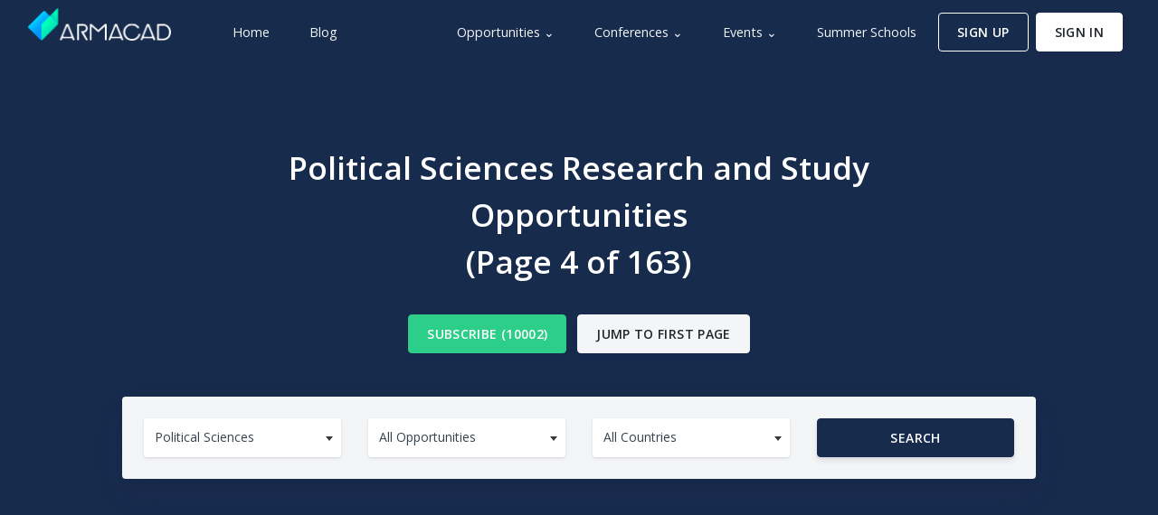

--- FILE ---
content_type: text/html; charset=UTF-8
request_url: https://armacad.info/discipline/political-sciences?page=4&order=latest
body_size: 126143
content:
<!DOCTYPE html><html lang="en">
<head>
<meta name="viewport" content="width=device-width, initial-scale=1, shrink-to-fit=no">
<title>Page 4 of 163, Political Science Research and Study Opportunities | ARMACAD</title> <meta charset="UTF-8">
<meta name="description" content="Listing of Political Sciences scholarships, fellowships, conferences, summer schools, research grants, BA, MA, PhD study opportunities and postdocs. Browse academic, professional and educational opportunities in Political Sciences.">
<meta property="fb:app_id" content="119933965939">
<meta property="og:type" content="website">
<meta property="og:locale" content="en_US">
<meta property="og:site_name" content="ARMACAD">
<meta property="og:title" content="Political Sciences Research and Study Opportunities | ARMACAD">
<meta property="twitter:title" content="Political Sciences Research and Study Opportunities | ARMACAD">
<meta property="og:description" content="Listing of Political Sciences scholarships, fellowships, conferences, summer schools, research grants, BA, MA, PhD study opportunities and postdocs. Browse academic, professional and educational opportunities in Political Sciences.">
<meta property="twitter:description" content="Listing of Political Sciences scholarships, fellowships, conferences, summer schools, research grants, BA, MA, PhD study opportunities and postdocs. Browse academic, professional and educational opportunities in Political Sciences.">
<meta property="og:url" content="https://armacad.info/discipline/political-sciences">
<meta property="og:image:width" content="1200">
<meta property="og:image:height" content="630">
<meta property="og:image" content="https://images.armacad.info/disciplines/discipline_129_1620751058_og_image.png">
<meta property="twitter:site" content="@ARMACAD">
<meta property="twitter:card" content="summary_large_image">
<meta property="twitter:image" content="https://images.armacad.info/disciplines/discipline_129_1620751058_twitter_card_image.png">
<meta name="google-site-verification" content="wXvg7ucnzPNJYhBrudlfryDAxYPuI0zC5ZWvvcyyt0U"/>
<meta name="msvalidate.01" content="88959CFE92EA212B0C060BCEF7D83471"/>
<!--[if IE]>
    <link data-pagespeed-no-transform rel="shortcut icon" href="images/identity/favicon/favicon.ico">
    <![endif]-->
<link rel="apple-touch-icon" sizes="57x57" href="/images/identity/favicon/apple-icon-57x57.png.pagespeed.ce.AOpL0AMrir.png">
<link rel="apple-touch-icon" sizes="60x60" href="/images/identity/favicon/apple-icon-60x60.png.pagespeed.ce.X2CoafpSko.png">
<link rel="apple-touch-icon" sizes="72x72" href="/images/identity/favicon/apple-icon-72x72.png.pagespeed.ce.1NqpmzckT-.png">
<link rel="apple-touch-icon" sizes="76x76" href="/images/identity/favicon/apple-icon-76x76.png.pagespeed.ce.yithvC3yFp.png">
<link rel="apple-touch-icon" sizes="114x114" href="/images/identity/favicon/apple-icon-114x114.png.pagespeed.ce.0laGHRkKrm.png">
<link rel="apple-touch-icon" sizes="120x120" href="/images/identity/favicon/apple-icon-120x120.png.pagespeed.ce.TzkBEgdQ1G.png">
<link rel="apple-touch-icon" sizes="144x144" href="/images/identity/favicon/apple-icon-144x144.png.pagespeed.ce.jQj1hG27Hn.png">
<link rel="apple-touch-icon" sizes="152x152" href="/images/identity/favicon/apple-icon-152x152.png.pagespeed.ce.pP2bT1cwRe.png">
<link rel="apple-touch-icon" sizes="180x180" href="/images/identity/favicon/apple-icon-180x180.png.pagespeed.ce.xqJzi0NaX7.png">
<link rel="icon" type="image/png" sizes="192x192" href="/images/identity/favicon/android-icon-192x192.png.pagespeed.ce.6R5Y21xicX.png">
<link rel="icon" type="image/png" sizes="32x32" href="/images/identity/favicon/favicon-32x32.png.pagespeed.ce.aS1JU9Y8lU.png">
<link rel="icon" type="image/png" sizes="96x96" href="/images/identity/favicon/favicon-96x96.png.pagespeed.ce.79QlE2t_zR.png">
<link rel="icon" type="image/png" sizes="16x16" href="/images/identity/favicon/favicon-16x16.png.pagespeed.ce.-H3JzGOM3p.png">
<meta name="application-name" content="ARMACAD">
<meta name="theme-color" content="#24244c">
<meta name="msapplication-navbutton-color" content="#24244c">
<link rel="manifest" href="/images/identity/favicon/manifest.json">
<meta name="msapplication-config" content="/images/identity/favicon/browserconfig.xml">
<script type="application/ld+json">
        {
            "@context": "http://schema.org",
            "@type": "Organization",
            "url": "https://armacad.info",
            "logo": "https://images.armacad.info/identity/logo/Crown_Logo/Edge_to_Edge/Blue_640.png",
            "sameAs" : [
                "https://www.facebook.com/ARMACAD",
                "https://twitter.com/ARMACAD",
                "https://www.instagram.com/armacad.info",
                "https://www.linkedin.com/company/armacad",
                "https://www.telegram.me/armacad",
                "https://vk.com/armacad"
            ]
        }
    </script>
<link href="https://fonts.googleapis.com/css?family=Open+Sans:300,400,600,700&display=swap" rel="stylesheet">
<style>:root{--blue:#5e72e4;--indigo:#5603ad;--purple:#8965e0;--pink:#f3a4b5;--red:#f5365c;--orange:#fb6340;--yellow:#ffd600;--green:#2dce89;--teal:#11cdef;--cyan:#2bffc6;--white:#fff;--gray:#8898aa;--gray-dark:#32325d;--light:#ced4da;--lighter:#e9ecef;--primary:#5e72e4;--secondary:#f4f5f7;--success:#2dce89;--info:#11cdef;--warning:#fb6340;--danger:#f5365c;--light:#adb5bd;--dark:#212529;--default:#172b4d;--white:#fff;--neutral:#fff;--darker:black;--breakpoint-xs:0;--breakpoint-sm:576px;--breakpoint-md:768px;--breakpoint-lg:992px;--breakpoint-xl:1200px;--font-family-sans-serif:-apple-system , BlinkMacSystemFont , "Segoe UI" , Roboto , "Helvetica Neue" , Arial , "Noto Sans" , sans-serif , "Apple Color Emoji" , "Segoe UI Emoji" , "Segoe UI Symbol" , "Noto Color Emoji";--font-family-monospace:SFMono-Regular , Menlo , Monaco , Consolas , "Liberation Mono" , "Courier New" , monospace}*,*::before,*::after{box-sizing:border-box}html{font-family:sans-serif;line-height:1.15;-webkit-text-size-adjust:100%;-webkit-tap-highlight-color:rgba(0,0,0,0)}article,aside,figcaption,figure,footer,header,hgroup,main,nav,section{display:block}body{margin:0;font-family:"Open Sans",sans-serif;font-size:1rem;font-weight:400;line-height:1.5;color:#525f7f;text-align:left;background-color:#fff}[tabindex="-1"]:focus{outline:0!important}hr{box-sizing:content-box;height:0;overflow:visible}h1,h2,h3,h4,h5,h6{margin-top:0;margin-bottom:.5rem}p{margin-top:0;margin-bottom:1rem}abbr[title],abbr[data-original-title]{text-decoration:underline;text-decoration:underline dotted;cursor:help;border-bottom:0;text-decoration-skip-ink:none}address{margin-bottom:1rem;font-style:normal;line-height:inherit}ol,ul,dl{margin-top:0;margin-bottom:1rem}ol ol,ul ul,ol ul,ul ol{margin-bottom:0}dt{font-weight:600}dd{margin-bottom:.5rem;margin-left:0}blockquote{margin:0 0 1rem}b,strong{font-weight:bolder}small{font-size:80%}sub,sup{position:relative;font-size:75%;line-height:0;vertical-align:baseline}sub{bottom:-.25em}sup{top:-.5em}a{color:#5e72e4;text-decoration:none;background-color:transparent}a:hover{color:#233dd2;text-decoration:none}a:not([href]):not([tabindex]) {color:inherit;text-decoration:none}a:not([href]):not([tabindex]):hover,
a:not([href]):not([tabindex]):focus {color:inherit;text-decoration:none}a:not([href]):not([tabindex]):focus {outline:0}pre,code,kbd,samp{font-family:SFMono-Regular,Menlo,Monaco,Consolas,"Liberation Mono","Courier New",monospace;font-size:1em}pre{margin-top:0;margin-bottom:1rem;overflow:auto}figure{margin:0 0 1rem}img{vertical-align:middle;border-style:none}svg{overflow:hidden;vertical-align:middle}table{border-collapse:collapse}caption{padding-top:1rem;padding-bottom:1rem;color:#8898aa;text-align:left;caption-side:bottom}th{text-align:inherit}label{display:inline-block;margin-bottom:.5rem}button{border-radius:0}button:focus{outline:1px dotted;outline:5px auto -webkit-focus-ring-color}input,button,select,optgroup,textarea{margin:0;font-family:inherit;font-size:inherit;line-height:inherit}button,input{overflow:visible}button,select{text-transform:none}select{word-wrap:normal}button,[type="button"],[type="reset"],[type="submit"]{-webkit-appearance:button}button:not(:disabled),
[type="button"]:not(:disabled),
[type="reset"]:not(:disabled),
[type="submit"]:not(:disabled) {cursor:pointer}button::-moz-focus-inner,[type="button"]::-moz-focus-inner,[type="reset"]::-moz-focus-inner,[type="submit"]::-moz-focus-inner{padding:0;border-style:none}input[type="radio"],input[type="checkbox"]{box-sizing:border-box;padding:0}input[type="date"],input[type="time"],input[type="datetime-local"],input[type="month"]{-webkit-appearance:listbox}textarea{overflow:auto;resize:vertical}fieldset{min-width:0;padding:0;margin:0;border:0}legend{display:block;width:100%;max-width:100%;padding:0;margin-bottom:.5rem;font-size:1.5rem;line-height:inherit;color:inherit;white-space:normal}progress{vertical-align:baseline}[type="number"]::-webkit-inner-spin-button,[type="number"]::-webkit-outer-spin-button{height:auto}[type="search"]{outline-offset:-2px;-webkit-appearance:none}[type="search"]::-webkit-search-decoration{-webkit-appearance:none}::-webkit-file-upload-button{font:inherit;-webkit-appearance:button}output{display:inline-block}summary{display:list-item;cursor:pointer}template{display:none}[hidden]{display:none!important}h1,h2,h3,h4,h5,h6,.h1,.h2,.h3,.h4,.h5,.h6{margin-bottom:.5rem;font-family:inherit;font-weight:400;line-height:1.5;color:#32325d}h1,.h1{font-size:2.5rem}h2,.h2{font-size:2rem}h3,.h3{font-size:1.75rem}h4,.h4{font-size:1.5rem}h5,.h5{font-size:1.25rem}h6,.h6{font-size:1rem}.lead{font-size:1.25rem;font-weight:300}.display-1{font-size:3.3rem;font-weight:600;line-height:1.5}.display-2{font-size:2.75rem;font-weight:600;line-height:1.5}.display-3{font-size:2.1875rem;font-weight:600;line-height:1.5}.display-4{font-size:1.6275rem;font-weight:600;line-height:1.5}hr{margin-top:2rem;margin-bottom:2rem;border:0;border-top:.0625rem solid rgba(0,0,0,.1)}small,.small{font-size:80%;font-weight:400}mark,.mark{padding:.2em;background-color:#fcf8e3}.list-unstyled{padding-left:0;list-style:none}.list-inline{padding-left:0;list-style:none}.list-inline-item{display:inline-block}.list-inline-item:not(:last-child) {margin-right:.5rem}.initialism{font-size:90%;text-transform:uppercase}.blockquote{margin-bottom:1rem;font-size:1.25rem}.blockquote-footer{display:block;font-size:80%;color:#8898aa}.blockquote-footer::before{content:"\2014\00A0"}.img-fluid{max-width:100%;height:auto}.img-thumbnail{padding:.25rem;background-color:#fff;border:.0625rem solid #dee2e6;border-radius:.25rem;box-shadow:0 1px 2px rgba(0,0,0,.075);max-width:100%;height:auto}.figure{display:inline-block}.figure-img{margin-bottom:.5rem;line-height:1}.figure-caption{font-size:90%;color:#8898aa}code{font-size:87.5%;color:#f3a4b5;word-break:break-word}a>code{color:inherit}kbd{padding:.2rem .4rem;font-size:87.5%;color:#fff;background-color:#212529;border-radius:.2rem;box-shadow:inset 0 -.1rem 0 rgba(0,0,0,.25)}kbd kbd{padding:0;font-size:100%;font-weight:600;box-shadow:none}pre{display:block;font-size:87.5%;color:#212529}pre code{font-size:inherit;color:inherit;word-break:normal}.pre-scrollable{max-height:340px;overflow-y:scroll}.container{width:100%;padding-right:15px;padding-left:15px;margin-right:auto;margin-left:auto}@media (min-width:576px){.container{max-width:540px}}@media (min-width:768px){.container{max-width:720px}}@media (min-width:992px){.container{max-width:960px}}@media (min-width:1200px){.container{max-width:1040px}}.container-fluid{width:100%;padding-right:15px;padding-left:15px;margin-right:auto;margin-left:auto}.row{display:flex;flex-wrap:wrap;margin-right:-15px;margin-left:-15px}.no-gutters{margin-right:0;margin-left:0}.no-gutters>.col,.no-gutters>[class*="col-"]{padding-right:0;padding-left:0}.col-1,.col-2,.col-3,.col-4,.col-5,.col-6,.col-7,.col-8,.col-9,.col-10,.col-11,.col-12,.col,.col-auto,.col-sm-1,.col-sm-2,.col-sm-3,.col-sm-4,.col-sm-5,.col-sm-6,.col-sm-7,.col-sm-8,.col-sm-9,.col-sm-10,.col-sm-11,.col-sm-12,.col-sm,.col-sm-auto,.col-md-1,.col-md-2,.col-md-3,.col-md-4,.col-md-5,.col-md-6,.col-md-7,.col-md-8,.col-md-9,.col-md-10,.col-md-11,.col-md-12,.col-md,.col-md-auto,.col-lg-1,.col-lg-2,.col-lg-3,.col-lg-4,.col-lg-5,.col-lg-6,.col-lg-7,.col-lg-8,.col-lg-9,.col-lg-10,.col-lg-11,.col-lg-12,.col-lg,.col-lg-auto,.col-xl-1,.col-xl-2,.col-xl-3,.col-xl-4,.col-xl-5,.col-xl-6,.col-xl-7,.col-xl-8,.col-xl-9,.col-xl-10,.col-xl-11,.col-xl-12,.col-xl,.col-xl-auto{position:relative;width:100%;padding-right:15px;padding-left:15px}.col{flex-basis:0;flex-grow:1;max-width:100%}.col-auto{flex:0 0 auto;width:auto;max-width:100%}.col-1{flex:0 0 8.333333%;max-width:8.333333%}.col-2{flex:0 0 16.666667%;max-width:16.666667%}.col-3{flex:0 0 25%;max-width:25%}.col-4{flex:0 0 33.333333%;max-width:33.333333%}.col-5{flex:0 0 41.666667%;max-width:41.666667%}.col-6{flex:0 0 50%;max-width:50%}.col-7{flex:0 0 58.333333%;max-width:58.333333%}.col-8{flex:0 0 66.666667%;max-width:66.666667%}.col-9{flex:0 0 75%;max-width:75%}.col-10{flex:0 0 83.333333%;max-width:83.333333%}.col-11{flex:0 0 91.666667%;max-width:91.666667%}.col-12{flex:0 0 100%;max-width:100%}.order-first{order:-1}.order-last{order:13}.order-0{order:0}.order-1{order:1}.order-2{order:2}.order-3{order:3}.order-4{order:4}.order-5{order:5}.order-6{order:6}.order-7{order:7}.order-8{order:8}.order-9{order:9}.order-10{order:10}.order-11{order:11}.order-12{order:12}.offset-1{margin-left:8.333333%}.offset-2{margin-left:16.666667%}.offset-3{margin-left:25%}.offset-4{margin-left:33.333333%}.offset-5{margin-left:41.666667%}.offset-6{margin-left:50%}.offset-7{margin-left:58.333333%}.offset-8{margin-left:66.666667%}.offset-9{margin-left:75%}.offset-10{margin-left:83.333333%}.offset-11{margin-left:91.666667%}@media (min-width:576px){.col-sm{flex-basis:0;flex-grow:1;max-width:100%}.col-sm-auto{flex:0 0 auto;width:auto;max-width:100%}.col-sm-1{flex:0 0 8.333333%;max-width:8.333333%}.col-sm-2{flex:0 0 16.666667%;max-width:16.666667%}.col-sm-3{flex:0 0 25%;max-width:25%}.col-sm-4{flex:0 0 33.333333%;max-width:33.333333%}.col-sm-5{flex:0 0 41.666667%;max-width:41.666667%}.col-sm-6{flex:0 0 50%;max-width:50%}.col-sm-7{flex:0 0 58.333333%;max-width:58.333333%}.col-sm-8{flex:0 0 66.666667%;max-width:66.666667%}.col-sm-9{flex:0 0 75%;max-width:75%}.col-sm-10{flex:0 0 83.333333%;max-width:83.333333%}.col-sm-11{flex:0 0 91.666667%;max-width:91.666667%}.col-sm-12{flex:0 0 100%;max-width:100%}.order-sm-first{order:-1}.order-sm-last{order:13}.order-sm-0{order:0}.order-sm-1{order:1}.order-sm-2{order:2}.order-sm-3{order:3}.order-sm-4{order:4}.order-sm-5{order:5}.order-sm-6{order:6}.order-sm-7{order:7}.order-sm-8{order:8}.order-sm-9{order:9}.order-sm-10{order:10}.order-sm-11{order:11}.order-sm-12{order:12}.offset-sm-0{margin-left:0}.offset-sm-1{margin-left:8.333333%}.offset-sm-2{margin-left:16.666667%}.offset-sm-3{margin-left:25%}.offset-sm-4{margin-left:33.333333%}.offset-sm-5{margin-left:41.666667%}.offset-sm-6{margin-left:50%}.offset-sm-7{margin-left:58.333333%}.offset-sm-8{margin-left:66.666667%}.offset-sm-9{margin-left:75%}.offset-sm-10{margin-left:83.333333%}.offset-sm-11{margin-left:91.666667%}}@media (min-width:768px){.col-md{flex-basis:0;flex-grow:1;max-width:100%}.col-md-auto{flex:0 0 auto;width:auto;max-width:100%}.col-md-1{flex:0 0 8.333333%;max-width:8.333333%}.col-md-2{flex:0 0 16.666667%;max-width:16.666667%}.col-md-3{flex:0 0 25%;max-width:25%}.col-md-4{flex:0 0 33.333333%;max-width:33.333333%}.col-md-5{flex:0 0 41.666667%;max-width:41.666667%}.col-md-6{flex:0 0 50%;max-width:50%}.col-md-7{flex:0 0 58.333333%;max-width:58.333333%}.col-md-8{flex:0 0 66.666667%;max-width:66.666667%}.col-md-9{flex:0 0 75%;max-width:75%}.col-md-10{flex:0 0 83.333333%;max-width:83.333333%}.col-md-11{flex:0 0 91.666667%;max-width:91.666667%}.col-md-12{flex:0 0 100%;max-width:100%}.order-md-first{order:-1}.order-md-last{order:13}.order-md-0{order:0}.order-md-1{order:1}.order-md-2{order:2}.order-md-3{order:3}.order-md-4{order:4}.order-md-5{order:5}.order-md-6{order:6}.order-md-7{order:7}.order-md-8{order:8}.order-md-9{order:9}.order-md-10{order:10}.order-md-11{order:11}.order-md-12{order:12}.offset-md-0{margin-left:0}.offset-md-1{margin-left:8.333333%}.offset-md-2{margin-left:16.666667%}.offset-md-3{margin-left:25%}.offset-md-4{margin-left:33.333333%}.offset-md-5{margin-left:41.666667%}.offset-md-6{margin-left:50%}.offset-md-7{margin-left:58.333333%}.offset-md-8{margin-left:66.666667%}.offset-md-9{margin-left:75%}.offset-md-10{margin-left:83.333333%}.offset-md-11{margin-left:91.666667%}}@media (min-width:992px){.col-lg{flex-basis:0;flex-grow:1;max-width:100%}.col-lg-auto{flex:0 0 auto;width:auto;max-width:100%}.col-lg-1{flex:0 0 8.333333%;max-width:8.333333%}.col-lg-2{flex:0 0 16.666667%;max-width:16.666667%}.col-lg-3{flex:0 0 25%;max-width:25%}.col-lg-4{flex:0 0 33.333333%;max-width:33.333333%}.col-lg-5{flex:0 0 41.666667%;max-width:41.666667%}.col-lg-6{flex:0 0 50%;max-width:50%}.col-lg-7{flex:0 0 58.333333%;max-width:58.333333%}.col-lg-8{flex:0 0 66.666667%;max-width:66.666667%}.col-lg-9{flex:0 0 75%;max-width:75%}.col-lg-10{flex:0 0 83.333333%;max-width:83.333333%}.col-lg-11{flex:0 0 91.666667%;max-width:91.666667%}.col-lg-12{flex:0 0 100%;max-width:100%}.order-lg-first{order:-1}.order-lg-last{order:13}.order-lg-0{order:0}.order-lg-1{order:1}.order-lg-2{order:2}.order-lg-3{order:3}.order-lg-4{order:4}.order-lg-5{order:5}.order-lg-6{order:6}.order-lg-7{order:7}.order-lg-8{order:8}.order-lg-9{order:9}.order-lg-10{order:10}.order-lg-11{order:11}.order-lg-12{order:12}.offset-lg-0{margin-left:0}.offset-lg-1{margin-left:8.333333%}.offset-lg-2{margin-left:16.666667%}.offset-lg-3{margin-left:25%}.offset-lg-4{margin-left:33.333333%}.offset-lg-5{margin-left:41.666667%}.offset-lg-6{margin-left:50%}.offset-lg-7{margin-left:58.333333%}.offset-lg-8{margin-left:66.666667%}.offset-lg-9{margin-left:75%}.offset-lg-10{margin-left:83.333333%}.offset-lg-11{margin-left:91.666667%}}@media (min-width:1200px){.col-xl{flex-basis:0;flex-grow:1;max-width:100%}.col-xl-auto{flex:0 0 auto;width:auto;max-width:100%}.col-xl-1{flex:0 0 8.333333%;max-width:8.333333%}.col-xl-2{flex:0 0 16.666667%;max-width:16.666667%}.col-xl-3{flex:0 0 25%;max-width:25%}.col-xl-4{flex:0 0 33.333333%;max-width:33.333333%}.col-xl-5{flex:0 0 41.666667%;max-width:41.666667%}.col-xl-6{flex:0 0 50%;max-width:50%}.col-xl-7{flex:0 0 58.333333%;max-width:58.333333%}.col-xl-8{flex:0 0 66.666667%;max-width:66.666667%}.col-xl-9{flex:0 0 75%;max-width:75%}.col-xl-10{flex:0 0 83.333333%;max-width:83.333333%}.col-xl-11{flex:0 0 91.666667%;max-width:91.666667%}.col-xl-12{flex:0 0 100%;max-width:100%}.order-xl-first{order:-1}.order-xl-last{order:13}.order-xl-0{order:0}.order-xl-1{order:1}.order-xl-2{order:2}.order-xl-3{order:3}.order-xl-4{order:4}.order-xl-5{order:5}.order-xl-6{order:6}.order-xl-7{order:7}.order-xl-8{order:8}.order-xl-9{order:9}.order-xl-10{order:10}.order-xl-11{order:11}.order-xl-12{order:12}.offset-xl-0{margin-left:0}.offset-xl-1{margin-left:8.333333%}.offset-xl-2{margin-left:16.666667%}.offset-xl-3{margin-left:25%}.offset-xl-4{margin-left:33.333333%}.offset-xl-5{margin-left:41.666667%}.offset-xl-6{margin-left:50%}.offset-xl-7{margin-left:58.333333%}.offset-xl-8{margin-left:66.666667%}.offset-xl-9{margin-left:75%}.offset-xl-10{margin-left:83.333333%}.offset-xl-11{margin-left:91.666667%}}.table{width:100%;margin-bottom:1rem;color:#525f7f;background-color:transparent}.table th,.table td{padding:1rem;vertical-align:top;border-top:.0625rem solid #dee2e6}.table thead th{vertical-align:bottom;border-bottom:.125rem solid #dee2e6}.table tbody+tbody{border-top:.125rem solid #dee2e6}.table-sm th,.table-sm td{padding:.3rem}.table-bordered{border:.0625rem solid #dee2e6}.table-bordered th,.table-bordered td{border:.0625rem solid #dee2e6}.table-bordered thead th,.table-bordered thead td{border-bottom-width:.125rem}.table-borderless th,.table-borderless td,.table-borderless thead th,.table-borderless tbody+tbody{border:0}.table-striped tbody tr:nth-of-type(odd) {background-color:rgba(0,0,0,.05)}.table-hover tbody tr:hover{color:#525f7f;background-color:rgba(0,0,0,.075)}.table-primary,.table-primary>th,.table-primary>td{background-color:#d2d8f7}.table-primary th,.table-primary td,.table-primary thead th,.table-primary tbody+tbody{border-color:#abb6f1}.table-hover .table-primary:hover{background-color:#bcc5f3}.table-hover .table-primary:hover>td,.table-hover .table-primary:hover>th{background-color:#bcc5f3}.table-secondary,.table-secondary>th,.table-secondary>td{background-color:#fcfcfd}.table-secondary th,.table-secondary td,.table-secondary thead th,.table-secondary tbody+tbody{border-color:#f9fafb}.table-hover .table-secondary:hover{background-color:#ededf3}.table-hover .table-secondary:hover>td,.table-hover .table-secondary:hover>th{background-color:#ededf3}.table-success,.table-success>th,.table-success>td{background-color:#c4f1de}.table-success th,.table-success td,.table-success thead th,.table-success tbody+tbody{border-color:#92e6c2}.table-hover .table-success:hover{background-color:#afecd2}.table-hover .table-success:hover>td,.table-hover .table-success:hover>th{background-color:#afecd2}.table-info,.table-info>th,.table-info>td{background-color:#bcf1fb}.table-info th,.table-info td,.table-info thead th,.table-info tbody+tbody{border-color:#83e5f7}.table-hover .table-info:hover{background-color:#a4ecfa}.table-hover .table-info:hover>td,.table-hover .table-info:hover>th{background-color:#a4ecfa}.table-warning,.table-warning>th,.table-warning>td{background-color:#fed3ca}.table-warning th,.table-warning td,.table-warning thead th,.table-warning tbody+tbody{border-color:#fdae9c}.table-hover .table-warning:hover{background-color:#febeb1}.table-hover .table-warning:hover>td,.table-hover .table-warning:hover>th{background-color:#febeb1}.table-danger,.table-danger>th,.table-danger>td{background-color:#fcc7d1}.table-danger th,.table-danger td,.table-danger thead th,.table-danger tbody+tbody{border-color:#fa96aa}.table-hover .table-danger:hover{background-color:#fbafbd}.table-hover .table-danger:hover>td,.table-hover .table-danger:hover>th{background-color:#fbafbd}.table-light,.table-light>th,.table-light>td{background-color:#e8eaed}.table-light th,.table-light td,.table-light thead th,.table-light tbody+tbody{border-color:#d4d9dd}.table-hover .table-light:hover{background-color:#dadde2}.table-hover .table-light:hover>td,.table-hover .table-light:hover>th{background-color:#dadde2}.table-dark,.table-dark>th,.table-dark>td{background-color:#c1c2c3}.table-dark th,.table-dark td,.table-dark thead th,.table-dark tbody+tbody{border-color:#8c8e90}.table-hover .table-dark:hover{background-color:#b4b5b6}.table-hover .table-dark:hover>td,.table-hover .table-dark:hover>th{background-color:#b4b5b6}.table-default,.table-default>th,.table-default>td{background-color:#bec4cd}.table-default th,.table-default td,.table-default thead th,.table-default tbody+tbody{border-color:#8691a2}.table-hover .table-default:hover{background-color:#b0b7c2}.table-hover .table-default:hover>td,.table-hover .table-default:hover>th{background-color:#b0b7c2}.table-white,.table-white>th,.table-white>td{background-color:#fff}.table-white th,.table-white td,.table-white thead th,.table-white tbody+tbody{border-color:#fff}.table-hover .table-white:hover{background-color:#f2f2f2}.table-hover .table-white:hover>td,.table-hover .table-white:hover>th{background-color:#f2f2f2}.table-neutral,.table-neutral>th,.table-neutral>td{background-color:#fff}.table-neutral th,.table-neutral td,.table-neutral thead th,.table-neutral tbody+tbody{border-color:#fff}.table-hover .table-neutral:hover{background-color:#f2f2f2}.table-hover .table-neutral:hover>td,.table-hover .table-neutral:hover>th{background-color:#f2f2f2}.table-darker,.table-darker>th,.table-darker>td{background-color:#b8b8b8}.table-darker th,.table-darker td,.table-darker thead th,.table-darker tbody+tbody{border-color:#7a7a7a}.table-hover .table-darker:hover{background-color:#ababab}.table-hover .table-darker:hover>td,.table-hover .table-darker:hover>th{background-color:#ababab}.table-active,.table-active>th,.table-active>td{background-color:rgba(0,0,0,.075)}.table-hover .table-active:hover{background-color:rgba(0,0,0,.075)}.table-hover .table-active:hover>td,.table-hover .table-active:hover>th{background-color:rgba(0,0,0,.075)}.table .thead-dark th{color:#fff;background-color:#212529;border-color:#32383e}.table .thead-light th{color:#525f7f;background-color:#e9ecef;border-color:#dee2e6}.table-dark{color:#fff;background-color:#212529}.table-dark th,.table-dark td,.table-dark thead th{border-color:#32383e}.table-dark.table-bordered{border:0}.table-dark.table-striped tbody tr:nth-of-type(odd) {background-color:rgba(255,255,255,.05)}.table-dark.table-hover tbody tr:hover{color:#fff;background-color:rgba(255,255,255,.075)}@media (max-width:575.98px){.table-responsive-sm{display:block;width:100%;overflow-x:auto;-webkit-overflow-scrolling:touch}.table-responsive-sm>.table-bordered{border:0}}@media (max-width:767.98px){.table-responsive-md{display:block;width:100%;overflow-x:auto;-webkit-overflow-scrolling:touch}.table-responsive-md>.table-bordered{border:0}}@media (max-width:991.98px){.table-responsive-lg{display:block;width:100%;overflow-x:auto;-webkit-overflow-scrolling:touch}.table-responsive-lg>.table-bordered{border:0}}@media (max-width:1199.98px){.table-responsive-xl{display:block;width:100%;overflow-x:auto;-webkit-overflow-scrolling:touch}.table-responsive-xl>.table-bordered{border:0}}.table-responsive{display:block;width:100%;overflow-x:auto;-webkit-overflow-scrolling:touch}.table-responsive>.table-bordered{border:0}.form-control{display:block;width:100%;height: calc(1.5em + 1.25rem + 2px);padding:.625rem .75rem;font-size:.875rem;font-weight:400;line-height:1.5;color:#8898aa;background-color:#fff;background-clip:padding-box;border:1px solid #cad1d7;border-radius:.25rem;box-shadow:none;transition:all .2s cubic-bezier(.68,-.55,.265,1.55)}@media (prefers-reduced-motion:reduce){.form-control{transition:none}}.form-control::-ms-expand{background-color:transparent;border:0}.form-control:focus{color:#8898aa;background-color:#fff;border-color:rgba(50,151,211,.25);outline:0;box-shadow:none , none}.form-control::placeholder{color:#adb5bd;opacity:1}.form-control:disabled,.form-control[readonly]{background-color:#e9ecef;opacity:1}select.form-control:focus::-ms-value{color:#8898aa;background-color:#fff}.form-control-file,.form-control-range{display:block;width:100%}.col-form-label{padding-top: calc(0.625rem + 1px);padding-bottom: calc(0.625rem + 1px);margin-bottom:0;font-size:inherit;line-height:1.5}.col-form-label-lg{padding-top: calc(0.875rem + 1px);padding-bottom: calc(0.875rem + 1px);font-size:.875rem;line-height:1.5}.col-form-label-sm{padding-top: calc(0.25rem + 1px);padding-bottom: calc(0.25rem + 1px);font-size:.75rem;line-height:1.5}.form-control-plaintext{display:block;width:100%;padding-top:.625rem;padding-bottom:.625rem;margin-bottom:0;line-height:1.5;color:#525f7f;background-color:transparent;border:solid transparent;border-width:1px 0}.form-control-plaintext.form-control-sm,.form-control-plaintext.form-control-lg{padding-right:0;padding-left:0}.form-control-sm{height: calc(1.5em + 0.5rem + 2px);padding:.25rem .5rem;font-size:.75rem;line-height:1.5;border-radius:.2rem}.form-control-lg{height: calc(1.5em + 1.75rem + 2px);padding:.875rem 1rem;font-size:.875rem;line-height:1.5;border-radius:.3rem}select.form-control[size],select.form-control[multiple]{height:auto}textarea.form-control{height:auto}.form-group{margin-bottom:1rem}.form-text{display:block;margin-top:.25rem}.form-row{display:flex;flex-wrap:wrap;margin-right:-5px;margin-left:-5px}.form-row>.col,.form-row>[class*="col-"]{padding-right:5px;padding-left:5px}.form-check{position:relative;display:block;padding-left:1.25rem}.form-check-input{position:absolute;margin-top:.3rem;margin-left:-1.25rem}.form-check-input:disabled~.form-check-label {color:#8898aa}.form-check-label{margin-bottom:0}.form-check-inline{display:inline-flex;align-items:center;padding-left:0;margin-right:.75rem}.form-check-inline .form-check-input{position:static;margin-top:0;margin-right:.3125rem;margin-left:0}.valid-feedback{display:none;width:100%;margin-top:.25rem;font-size:80%;color:#2dce89}.valid-tooltip{position:absolute;top:100%;z-index:5;display:none;max-width:100%;padding:.25rem .5rem;margin-top:.1rem;font-size:.875rem;line-height:1.5;color:#fff;background-color:rgba(45,206,137,.9);border-radius:.25rem}.was-validated .form-control:valid,.form-control.is-valid{border-color:#2dce89;padding-right: calc(1.5em + 1.25rem);background-image:url(data:image/svg+xml,%3csvg\ xmlns=\'http://www.w3.org/2000/svg\'\ viewBox=\'0\ 0\ 8\ 8\'%3e%3cpath\ fill=\'%232dce89\'\ d=\'M2.3\ 6.73L.6\ 4.53c-.4-1.04.46-1.4\ 1.1-.8l1.1\ 1.4\ 3.4-3.8c.6-.63\ 1.6-.27\ 1.2.7l-4\ 4.6c-.43.5-.8.4-1.1.1z\'/%3e%3c/svg%3e);background-repeat:no-repeat;background-position: center right calc(0.375em + 0.3125rem);background-size: calc(0.75em + 0.625rem) calc(0.75em + 0.625rem)}.was-validated .form-control:valid:focus,.form-control.is-valid:focus{border-color:#2dce89;box-shadow:0 0 0 0 rgba(45,206,137,.25)}.was-validated .form-control:valid~.valid-feedback,
.was-validated .form-control:valid~.valid-tooltip,
.form-control.is-valid~.valid-feedback,
.form-control.is-valid~.valid-tooltip {display:block}.was-validated textarea.form-control:valid,textarea.form-control.is-valid{padding-right: calc(1.5em + 1.25rem);background-position: top calc(0.375em + 0.3125rem) right calc(0.375em + 0.3125rem)}.was-validated .custom-select:valid,.custom-select.is-valid{border-color:#2dce89;padding-right: calc((1em + 1.25rem) * 3 / 4 + 1.75rem);background: url("data:image/svg+xml,%3csvg xmlns='http://www.w3.org/2000/svg' viewBox='0 0 4 5'%3e%3cpath fill='%2332325d' d='M2 0L0 2h4zm0 5L0 3h4z'/%3e%3c/svg%3e") no-repeat right 0.75rem center/8px 10px, url("data:image/svg+xml,%3csvg xmlns='http://www.w3.org/2000/svg' viewBox='0 0 8 8'%3e%3cpath fill='%232dce89' d='M2.3 6.73L.6 4.53c-.4-1.04.46-1.4 1.1-.8l1.1 1.4 3.4-3.8c.6-.63 1.6-.27 1.2.7l-4 4.6c-.43.5-.8.4-1.1.1z'/%3e%3c/svg%3e") #fff no-repeat center right 1.75rem/calc(0.75em + 0.625rem) calc(0.75em + 0.625rem)}.was-validated .custom-select:valid:focus,.custom-select.is-valid:focus{border-color:#2dce89;box-shadow:0 0 0 0 rgba(45,206,137,.25)}.was-validated .custom-select:valid~.valid-feedback,
.was-validated .custom-select:valid~.valid-tooltip,
.custom-select.is-valid~.valid-feedback,
.custom-select.is-valid~.valid-tooltip {display:block}.was-validated .form-control-file:valid~.valid-feedback,
.was-validated .form-control-file:valid~.valid-tooltip,
.form-control-file.is-valid~.valid-feedback,
.form-control-file.is-valid~.valid-tooltip {display:block}.was-validated .form-check-input:valid~.form-check-label,
.form-check-input.is-valid~.form-check-label {color:#2dce89}.was-validated .form-check-input:valid~.valid-feedback,
.was-validated .form-check-input:valid~.valid-tooltip,
.form-check-input.is-valid~.valid-feedback,
.form-check-input.is-valid~.valid-tooltip {display:block}.was-validated .custom-control-input:valid~.custom-control-label,
.custom-control-input.is-valid~.custom-control-label {color:#2dce89}.was-validated .custom-control-input:valid~.custom-control-label::before,
.custom-control-input.is-valid~.custom-control-label::before {border-color:#2dce89}.was-validated .custom-control-input:valid~.valid-feedback,
.was-validated .custom-control-input:valid~.valid-tooltip,
.custom-control-input.is-valid~.valid-feedback,
.custom-control-input.is-valid~.valid-tooltip {display:block}.was-validated .custom-control-input:valid:checked~.custom-control-label::before,
.custom-control-input.is-valid:checked~.custom-control-label::before {border-color:#54daa1;background-color:#54daa1}.was-validated .custom-control-input:valid:focus~.custom-control-label::before,
.custom-control-input.is-valid:focus~.custom-control-label::before {box-shadow:0 0 0 0 rgba(45,206,137,.25)}.was-validated .custom-control-input:valid:focus:not(:checked)~.custom-control-label::before,
.custom-control-input.is-valid:focus:not(:checked)~.custom-control-label::before {border-color:#2dce89}.was-validated .custom-file-input:valid~.custom-file-label,
.custom-file-input.is-valid~.custom-file-label {border-color:#2dce89}.was-validated .custom-file-input:valid~.valid-feedback,
.was-validated .custom-file-input:valid~.valid-tooltip,
.custom-file-input.is-valid~.valid-feedback,
.custom-file-input.is-valid~.valid-tooltip {display:block}.was-validated .custom-file-input:valid:focus~.custom-file-label,
.custom-file-input.is-valid:focus~.custom-file-label {border-color:#2dce89;box-shadow:0 0 0 0 rgba(45,206,137,.25)}.invalid-feedback{display:none;width:100%;margin-top:.25rem;font-size:80%;color:#fb6340}.invalid-tooltip{position:absolute;top:100%;z-index:5;display:none;max-width:100%;padding:.25rem .5rem;margin-top:.1rem;font-size:.875rem;line-height:1.5;color:#fff;background-color:rgba(251,99,64,.9);border-radius:.25rem}.was-validated .form-control:invalid,.form-control.is-invalid{border-color:#fb6340;padding-right: calc(1.5em + 1.25rem);background-image:url(data:image/svg+xml,%3csvg\ xmlns=\'http://www.w3.org/2000/svg\'\ fill=\'%23fb6340\'\ viewBox=\'-2\ -2\ 7\ 7\'%3e%3cpath\ stroke=\'%23fb6340\'\ d=\'M0\ 0l3\ 3m0-3L0\ 3\'/%3e%3ccircle\ r=\'.5\'/%3e%3ccircle\ cx=\'3\'\ r=\'.5\'/%3e%3ccircle\ cy=\'3\'\ r=\'.5\'/%3e%3ccircle\ cx=\'3\'\ cy=\'3\'\ r=\'.5\'/%3e%3c/svg%3E);background-repeat:no-repeat;background-position: center right calc(0.375em + 0.3125rem);background-size: calc(0.75em + 0.625rem) calc(0.75em + 0.625rem)}.was-validated .form-control:invalid:focus,.form-control.is-invalid:focus{border-color:#fb6340;box-shadow:0 0 0 0 rgba(251,99,64,.25)}.was-validated .form-control:invalid~.invalid-feedback,
.was-validated .form-control:invalid~.invalid-tooltip,
.form-control.is-invalid~.invalid-feedback,
.form-control.is-invalid~.invalid-tooltip {display:block}.was-validated textarea.form-control:invalid,textarea.form-control.is-invalid{padding-right: calc(1.5em + 1.25rem);background-position: top calc(0.375em + 0.3125rem) right calc(0.375em + 0.3125rem)}.was-validated .custom-select:invalid,.custom-select.is-invalid{border-color:#fb6340;padding-right: calc((1em + 1.25rem) * 3 / 4 + 1.75rem);background: url("data:image/svg+xml,%3csvg xmlns='http://www.w3.org/2000/svg' viewBox='0 0 4 5'%3e%3cpath fill='%2332325d' d='M2 0L0 2h4zm0 5L0 3h4z'/%3e%3c/svg%3e") no-repeat right 0.75rem center/8px 10px, url("data:image/svg+xml,%3csvg xmlns='http://www.w3.org/2000/svg' fill='%23fb6340' viewBox='-2 -2 7 7'%3e%3cpath stroke='%23fb6340' d='M0 0l3 3m0-3L0 3'/%3e%3ccircle r='.5'/%3e%3ccircle cx='3' r='.5'/%3e%3ccircle cy='3' r='.5'/%3e%3ccircle cx='3' cy='3' r='.5'/%3e%3c/svg%3E") #fff no-repeat center right 1.75rem/calc(0.75em + 0.625rem) calc(0.75em + 0.625rem)}.was-validated .custom-select:invalid:focus,.custom-select.is-invalid:focus{border-color:#fb6340;box-shadow:0 0 0 0 rgba(251,99,64,.25)}.was-validated .custom-select:invalid~.invalid-feedback,
.was-validated .custom-select:invalid~.invalid-tooltip,
.custom-select.is-invalid~.invalid-feedback,
.custom-select.is-invalid~.invalid-tooltip {display:block}.was-validated .form-control-file:invalid~.invalid-feedback,
.was-validated .form-control-file:invalid~.invalid-tooltip,
.form-control-file.is-invalid~.invalid-feedback,
.form-control-file.is-invalid~.invalid-tooltip {display:block}.was-validated .form-check-input:invalid~.form-check-label,
.form-check-input.is-invalid~.form-check-label {color:#fb6340}.was-validated .form-check-input:invalid~.invalid-feedback,
.was-validated .form-check-input:invalid~.invalid-tooltip,
.form-check-input.is-invalid~.invalid-feedback,
.form-check-input.is-invalid~.invalid-tooltip {display:block}.was-validated .custom-control-input:invalid~.custom-control-label,
.custom-control-input.is-invalid~.custom-control-label {color:#fb6340}.was-validated .custom-control-input:invalid~.custom-control-label::before,
.custom-control-input.is-invalid~.custom-control-label::before {border-color:#fb6340}.was-validated .custom-control-input:invalid~.invalid-feedback,
.was-validated .custom-control-input:invalid~.invalid-tooltip,
.custom-control-input.is-invalid~.invalid-feedback,
.custom-control-input.is-invalid~.invalid-tooltip {display:block}.was-validated .custom-control-input:invalid:checked~.custom-control-label::before,
.custom-control-input.is-invalid:checked~.custom-control-label::before {border-color:#fc8c72;background-color:#fc8c72}.was-validated .custom-control-input:invalid:focus~.custom-control-label::before,
.custom-control-input.is-invalid:focus~.custom-control-label::before {box-shadow:0 0 0 0 rgba(251,99,64,.25)}.was-validated .custom-control-input:invalid:focus:not(:checked)~.custom-control-label::before,
.custom-control-input.is-invalid:focus:not(:checked)~.custom-control-label::before {border-color:#fb6340}.was-validated .custom-file-input:invalid~.custom-file-label,
.custom-file-input.is-invalid~.custom-file-label {border-color:#fb6340}.was-validated .custom-file-input:invalid~.invalid-feedback,
.was-validated .custom-file-input:invalid~.invalid-tooltip,
.custom-file-input.is-invalid~.invalid-feedback,
.custom-file-input.is-invalid~.invalid-tooltip {display:block}.was-validated .custom-file-input:invalid:focus~.custom-file-label,
.custom-file-input.is-invalid:focus~.custom-file-label {border-color:#fb6340;box-shadow:0 0 0 0 rgba(251,99,64,.25)}.form-inline{display:flex;flex-flow:row wrap;align-items:center}.form-inline .form-check{width:100%}@media (min-width:576px){.form-inline label{display:flex;align-items:center;justify-content:center;margin-bottom:0}.form-inline .form-group{display:flex;flex:0 0 auto;flex-flow:row wrap;align-items:center;margin-bottom:0}.form-inline .form-control{display:inline-block;width:auto;vertical-align:middle}.form-inline .form-control-plaintext{display:inline-block}.form-inline .input-group,.form-inline .custom-select{width:auto}.form-inline .form-check{display:flex;align-items:center;justify-content:center;width:auto;padding-left:0}.form-inline .form-check-input{position:relative;flex-shrink:0;margin-top:0;margin-right:.25rem;margin-left:0}.form-inline .custom-control{align-items:center;justify-content:center}.form-inline .custom-control-label{margin-bottom:0}}.btn{display:inline-block;font-weight:600;color:#525f7f;text-align:center;vertical-align:middle;user-select:none;background-color:transparent;border:1px solid transparent;padding:.625rem 1.25rem;font-size:.875rem;line-height:1.5;border-radius:.25rem;transition:all .15s ease}@media (prefers-reduced-motion:reduce){.btn{transition:none}}.btn:hover{color:#525f7f;text-decoration:none}.btn:focus,.btn.focus{outline:0;box-shadow:0 7px 14px rgba(50,50,93,.1) , 0 3px 6px rgba(0,0,0,.08)}.btn.disabled,.btn:disabled{opacity:.65;box-shadow:none}.btn:not(:disabled):not(.disabled):active,
.btn:not(:disabled):not(.disabled).active {box-shadow:none}.btn:not(:disabled):not(.disabled):active:focus,
.btn:not(:disabled):not(.disabled).active:focus {box-shadow:0 7px 14px rgba(50,50,93,.1) , 0 3px 6px rgba(0,0,0,.08)}a.btn.disabled,fieldset:disabled a.btn{pointer-events:none}.btn-primary{color:#fff;background-color:#5e72e4;border-color:#5e72e4;box-shadow:0 4px 6px rgba(50,50,93,.11) , 0 1px 3px rgba(0,0,0,.08)}.btn-primary:hover{color:#fff;background-color:#3d55df;border-color:#324cdd}.btn-primary:focus,.btn-primary.focus{box-shadow:0 4px 6px rgba(50,50,93,.11) , 0 1px 3px rgba(0,0,0,.08) , 0 0 0 0 rgba(118,135,232,.5)}.btn-primary.disabled,.btn-primary:disabled{color:#fff;background-color:#5e72e4;border-color:#5e72e4}.btn-primary:not(:disabled):not(.disabled):active,
.btn-primary:not(:disabled):not(.disabled).active,
.show>.btn-primary.dropdown-toggle {color:#fff;background-color:#324cdd;border-color:#2742db}.btn-primary:not(:disabled):not(.disabled):active:focus,
.btn-primary:not(:disabled):not(.disabled).active:focus,
.show>.btn-primary.dropdown-toggle:focus {box-shadow:0 0 0 0 rgba(118,135,232,.5)}.btn-secondary{color:#212529;background-color:#f4f5f7;border-color:#f4f5f7;box-shadow:0 4px 6px rgba(50,50,93,.11) , 0 1px 3px rgba(0,0,0,.08)}.btn-secondary:hover{color:#212529;background-color:#dee1e7;border-color:#d6dae2}.btn-secondary:focus,.btn-secondary.focus{box-shadow:0 4px 6px rgba(50,50,93,.11) , 0 1px 3px rgba(0,0,0,.08) , 0 0 0 0 rgba(212,214,216,.5)}.btn-secondary.disabled,.btn-secondary:disabled{color:#212529;background-color:#f4f5f7;border-color:#f4f5f7}.btn-secondary:not(:disabled):not(.disabled):active,
.btn-secondary:not(:disabled):not(.disabled).active,
.show>.btn-secondary.dropdown-toggle {color:#212529;background-color:#d6dae2;border-color:#cfd3dc}.btn-secondary:not(:disabled):not(.disabled):active:focus,
.btn-secondary:not(:disabled):not(.disabled).active:focus,
.show>.btn-secondary.dropdown-toggle:focus {box-shadow:0 0 0 0 rgba(212,214,216,.5)}.btn-success{color:#fff;background-color:#2dce89;border-color:#2dce89;box-shadow:0 4px 6px rgba(50,50,93,.11) , 0 1px 3px rgba(0,0,0,.08)}.btn-success:hover{color:#fff;background-color:#26af74;border-color:#24a46d}.btn-success:focus,.btn-success.focus{box-shadow:0 4px 6px rgba(50,50,93,.11) , 0 1px 3px rgba(0,0,0,.08) , 0 0 0 0 rgba(77,213,155,.5)}.btn-success.disabled,.btn-success:disabled{color:#fff;background-color:#2dce89;border-color:#2dce89}.btn-success:not(:disabled):not(.disabled):active,
.btn-success:not(:disabled):not(.disabled).active,
.show>.btn-success.dropdown-toggle {color:#fff;background-color:#24a46d;border-color:#229a66}.btn-success:not(:disabled):not(.disabled):active:focus,
.btn-success:not(:disabled):not(.disabled).active:focus,
.show>.btn-success.dropdown-toggle:focus {box-shadow:0 0 0 0 rgba(77,213,155,.5)}.btn-info{color:#fff;background-color:#11cdef;border-color:#11cdef;box-shadow:0 4px 6px rgba(50,50,93,.11) , 0 1px 3px rgba(0,0,0,.08)}.btn-info:hover{color:#fff;background-color:#0eafcc;border-color:#0da5c0}.btn-info:focus,.btn-info.focus{box-shadow:0 4px 6px rgba(50,50,93,.11) , 0 1px 3px rgba(0,0,0,.08) , 0 0 0 0 rgba(53,213,241,.5)}.btn-info.disabled,.btn-info:disabled{color:#fff;background-color:#11cdef;border-color:#11cdef}.btn-info:not(:disabled):not(.disabled):active,
.btn-info:not(:disabled):not(.disabled).active,
.show>.btn-info.dropdown-toggle {color:#fff;background-color:#0da5c0;border-color:#0c9ab4}.btn-info:not(:disabled):not(.disabled):active:focus,
.btn-info:not(:disabled):not(.disabled).active:focus,
.show>.btn-info.dropdown-toggle:focus {box-shadow:0 0 0 0 rgba(53,213,241,.5)}.btn-warning{color:#fff;background-color:#fb6340;border-color:#fb6340;box-shadow:0 4px 6px rgba(50,50,93,.11) , 0 1px 3px rgba(0,0,0,.08)}.btn-warning:hover{color:#fff;background-color:#fa441b;border-color:#fa3a0e}.btn-warning:focus,.btn-warning.focus{box-shadow:0 4px 6px rgba(50,50,93,.11) , 0 1px 3px rgba(0,0,0,.08) , 0 0 0 0 rgba(252,122,93,.5)}.btn-warning.disabled,.btn-warning:disabled{color:#fff;background-color:#fb6340;border-color:#fb6340}.btn-warning:not(:disabled):not(.disabled):active,
.btn-warning:not(:disabled):not(.disabled).active,
.show>.btn-warning.dropdown-toggle {color:#fff;background-color:#fa3a0e;border-color:#f63205}.btn-warning:not(:disabled):not(.disabled):active:focus,
.btn-warning:not(:disabled):not(.disabled).active:focus,
.show>.btn-warning.dropdown-toggle:focus {box-shadow:0 0 0 0 rgba(252,122,93,.5)}.btn-danger{color:#fff;background-color:#f5365c;border-color:#f5365c;box-shadow:0 4px 6px rgba(50,50,93,.11) , 0 1px 3px rgba(0,0,0,.08)}.btn-danger:hover{color:#fff;background-color:#f3e;border-color:#ec0c38}.btn-danger:focus,.btn-danger.focus{box-shadow:0 4px 6px rgba(50,50,93,.11) , 0 1px 3px rgba(0,0,0,.08) , 0 0 0 0 rgba(247,84,116,.5)}.btn-danger.disabled,.btn-danger:disabled{color:#fff;background-color:#f5365c;border-color:#f5365c}.btn-danger:not(:disabled):not(.disabled):active,
.btn-danger:not(:disabled):not(.disabled).active,
.show>.btn-danger.dropdown-toggle {color:#fff;background-color:#ec0c38;border-color:#e00b36}.btn-danger:not(:disabled):not(.disabled):active:focus,
.btn-danger:not(:disabled):not(.disabled).active:focus,
.show>.btn-danger.dropdown-toggle:focus {box-shadow:0 0 0 0 rgba(247,84,116,.5)}.btn-light{color:#fff;background-color:#adb5bd;border-color:#adb5bd;box-shadow:0 4px 6px rgba(50,50,93,.11) , 0 1px 3px rgba(0,0,0,.08)}.btn-light:hover{color:#fff;background-color:#98a2ac;border-color:#919ca6}.btn-light:focus,.btn-light.focus{box-shadow:0 4px 6px rgba(50,50,93,.11) , 0 1px 3px rgba(0,0,0,.08) , 0 0 0 0 rgba(185,192,199,.5)}.btn-light.disabled,.btn-light:disabled{color:#fff;background-color:#adb5bd;border-color:#adb5bd}.btn-light:not(:disabled):not(.disabled):active,
.btn-light:not(:disabled):not(.disabled).active,
.show>.btn-light.dropdown-toggle {color:#fff;background-color:#919ca6;border-color:#8a95a1}.btn-light:not(:disabled):not(.disabled):active:focus,
.btn-light:not(:disabled):not(.disabled).active:focus,
.show>.btn-light.dropdown-toggle:focus {box-shadow:0 0 0 0 rgba(185,192,199,.5)}.btn-dark{color:#fff;background-color:#212529;border-color:#212529;box-shadow:0 4px 6px rgba(50,50,93,.11) , 0 1px 3px rgba(0,0,0,.08)}.btn-dark:hover{color:#fff;background-color:#101214;border-color:#0a0c0d}.btn-dark:focus,.btn-dark.focus{box-shadow:0 4px 6px rgba(50,50,93,.11) , 0 1px 3px rgba(0,0,0,.08) , 0 0 0 0 rgba(66,70,73,.5)}.btn-dark.disabled,.btn-dark:disabled{color:#fff;background-color:#212529;border-color:#212529}.btn-dark:not(:disabled):not(.disabled):active,
.btn-dark:not(:disabled):not(.disabled).active,
.show>.btn-dark.dropdown-toggle {color:#fff;background-color:#0a0c0d;border-color:#050506}.btn-dark:not(:disabled):not(.disabled):active:focus,
.btn-dark:not(:disabled):not(.disabled).active:focus,
.show>.btn-dark.dropdown-toggle:focus {box-shadow:0 0 0 0 rgba(66,70,73,.5)}.btn-default{color:#fff;background-color:#172b4d;border-color:#172b4d;box-shadow:0 4px 6px rgba(50,50,93,.11) , 0 1px 3px rgba(0,0,0,.08)}.btn-default:hover{color:#fff;background-color:#0e1b30;border-color:#0b1526}.btn-default:focus,.btn-default.focus{box-shadow:0 4px 6px rgba(50,50,93,.11) , 0 1px 3px rgba(0,0,0,.08) , 0 0 0 0 rgba(58,75,104,.5)}.btn-default.disabled,.btn-default:disabled{color:#fff;background-color:#172b4d;border-color:#172b4d}.btn-default:not(:disabled):not(.disabled):active,
.btn-default:not(:disabled):not(.disabled).active,
.show>.btn-default.dropdown-toggle {color:#fff;background-color:#0b1526;border-color:#08101c}.btn-default:not(:disabled):not(.disabled):active:focus,
.btn-default:not(:disabled):not(.disabled).active:focus,
.show>.btn-default.dropdown-toggle:focus {box-shadow:0 0 0 0 rgba(58,75,104,.5)}.btn-white{color:#212529;background-color:#fff;border-color:#fff;box-shadow:0 4px 6px rgba(50,50,93,.11) , 0 1px 3px rgba(0,0,0,.08)}.btn-white:hover{color:#212529;background-color:#ececec;border-color:#e6e6e6}.btn-white:focus,.btn-white.focus{box-shadow:0 4px 6px rgba(50,50,93,.11) , 0 1px 3px rgba(0,0,0,.08) , 0 0 0 0 rgba(222,222,223,.5)}.btn-white.disabled,.btn-white:disabled{color:#212529;background-color:#fff;border-color:#fff}.btn-white:not(:disabled):not(.disabled):active,
.btn-white:not(:disabled):not(.disabled).active,
.show>.btn-white.dropdown-toggle {color:#212529;background-color:#e6e6e6;border-color:#dfdfdf}.btn-white:not(:disabled):not(.disabled):active:focus,
.btn-white:not(:disabled):not(.disabled).active:focus,
.show>.btn-white.dropdown-toggle:focus {box-shadow:0 0 0 0 rgba(222,222,223,.5)}.btn-neutral{color:#212529;background-color:#fff;border-color:#fff;box-shadow:0 4px 6px rgba(50,50,93,.11) , 0 1px 3px rgba(0,0,0,.08)}.btn-neutral:hover{color:#212529;background-color:#ececec;border-color:#e6e6e6}.btn-neutral:focus,.btn-neutral.focus{box-shadow:0 4px 6px rgba(50,50,93,.11) , 0 1px 3px rgba(0,0,0,.08) , 0 0 0 0 rgba(222,222,223,.5)}.btn-neutral.disabled,.btn-neutral:disabled{color:#212529;background-color:#fff;border-color:#fff}.btn-neutral:not(:disabled):not(.disabled):active,
.btn-neutral:not(:disabled):not(.disabled).active,
.show>.btn-neutral.dropdown-toggle {color:#212529;background-color:#e6e6e6;border-color:#dfdfdf}.btn-neutral:not(:disabled):not(.disabled):active:focus,
.btn-neutral:not(:disabled):not(.disabled).active:focus,
.show>.btn-neutral.dropdown-toggle:focus {box-shadow:0 0 0 0 rgba(222,222,223,.5)}.btn-darker{color:#fff;background-color:#000;border-color:#000;box-shadow:0 4px 6px rgba(50,50,93,.11) , 0 1px 3px rgba(0,0,0,.08)}.btn-darker:hover{color:#fff;background-color:#000;border-color:#000}.btn-darker:focus,.btn-darker.focus{box-shadow:0 4px 6px rgba(50,50,93,.11) , 0 1px 3px rgba(0,0,0,.08) , 0 0 0 0 rgba(38,38,38,.5)}.btn-darker.disabled,.btn-darker:disabled{color:#fff;background-color:#000;border-color:#000}.btn-darker:not(:disabled):not(.disabled):active,
.btn-darker:not(:disabled):not(.disabled).active,
.show>.btn-darker.dropdown-toggle {color:#fff;background-color:#000;border-color:#000}.btn-darker:not(:disabled):not(.disabled):active:focus,
.btn-darker:not(:disabled):not(.disabled).active:focus,
.show>.btn-darker.dropdown-toggle:focus {box-shadow:0 0 0 0 rgba(38,38,38,.5)}.btn-outline-primary{color:#5e72e4;border-color:#5e72e4}.btn-outline-primary:hover{color:#fff;background-color:#5e72e4;border-color:#5e72e4}.btn-outline-primary:focus,.btn-outline-primary.focus{box-shadow:0 0 0 0 rgba(94,114,228,.5)}.btn-outline-primary.disabled,.btn-outline-primary:disabled{color:#5e72e4;background-color:transparent}.btn-outline-primary:not(:disabled):not(.disabled):active,
.btn-outline-primary:not(:disabled):not(.disabled).active,
.show>.btn-outline-primary.dropdown-toggle {color:#fff;background-color:#5e72e4;border-color:#5e72e4}.btn-outline-primary:not(:disabled):not(.disabled):active:focus,
.btn-outline-primary:not(:disabled):not(.disabled).active:focus,
.show>.btn-outline-primary.dropdown-toggle:focus {box-shadow:0 0 0 0 rgba(94,114,228,.5)}.btn-outline-secondary{color:#f4f5f7;border-color:#f4f5f7}.btn-outline-secondary:hover{color:#212529;background-color:#f4f5f7;border-color:#f4f5f7}.btn-outline-secondary:focus,.btn-outline-secondary.focus{box-shadow:0 0 0 0 rgba(244,245,247,.5)}.btn-outline-secondary.disabled,.btn-outline-secondary:disabled{color:#f4f5f7;background-color:transparent}.btn-outline-secondary:not(:disabled):not(.disabled):active,
.btn-outline-secondary:not(:disabled):not(.disabled).active,
.show>.btn-outline-secondary.dropdown-toggle {color:#212529;background-color:#f4f5f7;border-color:#f4f5f7}.btn-outline-secondary:not(:disabled):not(.disabled):active:focus,
.btn-outline-secondary:not(:disabled):not(.disabled).active:focus,
.show>.btn-outline-secondary.dropdown-toggle:focus {box-shadow:0 0 0 0 rgba(244,245,247,.5)}.btn-outline-success{color:#2dce89;border-color:#2dce89}.btn-outline-success:hover{color:#fff;background-color:#2dce89;border-color:#2dce89}.btn-outline-success:focus,.btn-outline-success.focus{box-shadow:0 0 0 0 rgba(45,206,137,.5)}.btn-outline-success.disabled,.btn-outline-success:disabled{color:#2dce89;background-color:transparent}.btn-outline-success:not(:disabled):not(.disabled):active,
.btn-outline-success:not(:disabled):not(.disabled).active,
.show>.btn-outline-success.dropdown-toggle {color:#fff;background-color:#2dce89;border-color:#2dce89}.btn-outline-success:not(:disabled):not(.disabled):active:focus,
.btn-outline-success:not(:disabled):not(.disabled).active:focus,
.show>.btn-outline-success.dropdown-toggle:focus {box-shadow:0 0 0 0 rgba(45,206,137,.5)}.btn-outline-info{color:#11cdef;border-color:#11cdef}.btn-outline-info:hover{color:#fff;background-color:#11cdef;border-color:#11cdef}.btn-outline-info:focus,.btn-outline-info.focus{box-shadow:0 0 0 0 rgba(17,205,239,.5)}.btn-outline-info.disabled,.btn-outline-info:disabled{color:#11cdef;background-color:transparent}.btn-outline-info:not(:disabled):not(.disabled):active,
.btn-outline-info:not(:disabled):not(.disabled).active,
.show>.btn-outline-info.dropdown-toggle {color:#fff;background-color:#11cdef;border-color:#11cdef}.btn-outline-info:not(:disabled):not(.disabled):active:focus,
.btn-outline-info:not(:disabled):not(.disabled).active:focus,
.show>.btn-outline-info.dropdown-toggle:focus {box-shadow:0 0 0 0 rgba(17,205,239,.5)}.btn-outline-warning{color:#fb6340;border-color:#fb6340}.btn-outline-warning:hover{color:#fff;background-color:#fb6340;border-color:#fb6340}.btn-outline-warning:focus,.btn-outline-warning.focus{box-shadow:0 0 0 0 rgba(251,99,64,.5)}.btn-outline-warning.disabled,.btn-outline-warning:disabled{color:#fb6340;background-color:transparent}.btn-outline-warning:not(:disabled):not(.disabled):active,
.btn-outline-warning:not(:disabled):not(.disabled).active,
.show>.btn-outline-warning.dropdown-toggle {color:#fff;background-color:#fb6340;border-color:#fb6340}.btn-outline-warning:not(:disabled):not(.disabled):active:focus,
.btn-outline-warning:not(:disabled):not(.disabled).active:focus,
.show>.btn-outline-warning.dropdown-toggle:focus {box-shadow:0 0 0 0 rgba(251,99,64,.5)}.btn-outline-danger{color:#f5365c;border-color:#f5365c}.btn-outline-danger:hover{color:#fff;background-color:#f5365c;border-color:#f5365c}.btn-outline-danger:focus,.btn-outline-danger.focus{box-shadow:0 0 0 0 rgba(245,54,92,.5)}.btn-outline-danger.disabled,.btn-outline-danger:disabled{color:#f5365c;background-color:transparent}.btn-outline-danger:not(:disabled):not(.disabled):active,
.btn-outline-danger:not(:disabled):not(.disabled).active,
.show>.btn-outline-danger.dropdown-toggle {color:#fff;background-color:#f5365c;border-color:#f5365c}.btn-outline-danger:not(:disabled):not(.disabled):active:focus,
.btn-outline-danger:not(:disabled):not(.disabled).active:focus,
.show>.btn-outline-danger.dropdown-toggle:focus {box-shadow:0 0 0 0 rgba(245,54,92,.5)}.btn-outline-light{color:#adb5bd;border-color:#adb5bd}.btn-outline-light:hover{color:#fff;background-color:#adb5bd;border-color:#adb5bd}.btn-outline-light:focus,.btn-outline-light.focus{box-shadow:0 0 0 0 rgba(173,181,189,.5)}.btn-outline-light.disabled,.btn-outline-light:disabled{color:#adb5bd;background-color:transparent}.btn-outline-light:not(:disabled):not(.disabled):active,
.btn-outline-light:not(:disabled):not(.disabled).active,
.show>.btn-outline-light.dropdown-toggle {color:#fff;background-color:#adb5bd;border-color:#adb5bd}.btn-outline-light:not(:disabled):not(.disabled):active:focus,
.btn-outline-light:not(:disabled):not(.disabled).active:focus,
.show>.btn-outline-light.dropdown-toggle:focus {box-shadow:0 0 0 0 rgba(173,181,189,.5)}.btn-outline-dark{color:#212529;border-color:#212529}.btn-outline-dark:hover{color:#fff;background-color:#212529;border-color:#212529}.btn-outline-dark:focus,.btn-outline-dark.focus{box-shadow:0 0 0 0 rgba(33,37,41,.5)}.btn-outline-dark.disabled,.btn-outline-dark:disabled{color:#212529;background-color:transparent}.btn-outline-dark:not(:disabled):not(.disabled):active,
.btn-outline-dark:not(:disabled):not(.disabled).active,
.show>.btn-outline-dark.dropdown-toggle {color:#fff;background-color:#212529;border-color:#212529}.btn-outline-dark:not(:disabled):not(.disabled):active:focus,
.btn-outline-dark:not(:disabled):not(.disabled).active:focus,
.show>.btn-outline-dark.dropdown-toggle:focus {box-shadow:0 0 0 0 rgba(33,37,41,.5)}.btn-outline-default{color:#172b4d;border-color:#172b4d}.btn-outline-default:hover{color:#fff;background-color:#172b4d;border-color:#172b4d}.btn-outline-default:focus,.btn-outline-default.focus{box-shadow:0 0 0 0 rgba(23,43,77,.5)}.btn-outline-default.disabled,.btn-outline-default:disabled{color:#172b4d;background-color:transparent}.btn-outline-default:not(:disabled):not(.disabled):active,
.btn-outline-default:not(:disabled):not(.disabled).active,
.show>.btn-outline-default.dropdown-toggle {color:#fff;background-color:#172b4d;border-color:#172b4d}.btn-outline-default:not(:disabled):not(.disabled):active:focus,
.btn-outline-default:not(:disabled):not(.disabled).active:focus,
.show>.btn-outline-default.dropdown-toggle:focus {box-shadow:0 0 0 0 rgba(23,43,77,.5)}.btn-outline-white{color:#fff;border-color:#fff}.btn-outline-white:hover{color:#212529;background-color:#fff;border-color:#fff}.btn-outline-white:focus,.btn-outline-white.focus{box-shadow:0 0 0 0 rgba(255,255,255,.5)}.btn-outline-white.disabled,.btn-outline-white:disabled{color:#fff;background-color:transparent}.btn-outline-white:not(:disabled):not(.disabled):active,
.btn-outline-white:not(:disabled):not(.disabled).active,
.show>.btn-outline-white.dropdown-toggle {color:#212529;background-color:#fff;border-color:#fff}.btn-outline-white:not(:disabled):not(.disabled):active:focus,
.btn-outline-white:not(:disabled):not(.disabled).active:focus,
.show>.btn-outline-white.dropdown-toggle:focus {box-shadow:0 0 0 0 rgba(255,255,255,.5)}.btn-outline-neutral{color:#fff;border-color:#fff}.btn-outline-neutral:hover{color:#212529;background-color:#fff;border-color:#fff}.btn-outline-neutral:focus,.btn-outline-neutral.focus{box-shadow:0 0 0 0 rgba(255,255,255,.5)}.btn-outline-neutral.disabled,.btn-outline-neutral:disabled{color:#fff;background-color:transparent}.btn-outline-neutral:not(:disabled):not(.disabled):active,
.btn-outline-neutral:not(:disabled):not(.disabled).active,
.show>.btn-outline-neutral.dropdown-toggle {color:#212529;background-color:#fff;border-color:#fff}.btn-outline-neutral:not(:disabled):not(.disabled):active:focus,
.btn-outline-neutral:not(:disabled):not(.disabled).active:focus,
.show>.btn-outline-neutral.dropdown-toggle:focus {box-shadow:0 0 0 0 rgba(255,255,255,.5)}.btn-outline-darker{color:#000;border-color:#000}.btn-outline-darker:hover{color:#fff;background-color:#000;border-color:#000}.btn-outline-darker:focus,.btn-outline-darker.focus{box-shadow:0 0 0 0 rgba(0,0,0,.5)}.btn-outline-darker.disabled,.btn-outline-darker:disabled{color:#000;background-color:transparent}.btn-outline-darker:not(:disabled):not(.disabled):active,
.btn-outline-darker:not(:disabled):not(.disabled).active,
.show>.btn-outline-darker.dropdown-toggle {color:#fff;background-color:#000;border-color:#000}.btn-outline-darker:not(:disabled):not(.disabled):active:focus,
.btn-outline-darker:not(:disabled):not(.disabled).active:focus,
.show>.btn-outline-darker.dropdown-toggle:focus {box-shadow:0 0 0 0 rgba(0,0,0,.5)}.btn-link{font-weight:400;color:#5e72e4;text-decoration:none}.btn-link:hover{color:#233dd2;text-decoration:none}.btn-link:focus,.btn-link.focus{text-decoration:none;box-shadow:none}.btn-link:disabled,.btn-link.disabled{color:#8898aa;pointer-events:none}.btn-lg,.btn-group-lg>.btn{padding:.875rem 1rem;font-size:.875rem;line-height:1.5;border-radius:.3rem}.btn-sm,.btn-group-sm>.btn{padding:.25rem .5rem;font-size:.75rem;line-height:1.5;border-radius:.25rem}.btn-block{display:block;width:100%}.btn-block+.btn-block{margin-top:.5rem}input[type="submit"].btn-block,input[type="reset"].btn-block,input[type="button"].btn-block{width:100%}.fade{transition:opacity .15s linear}@media (prefers-reduced-motion:reduce){.fade{transition:none}}.fade:not(.show) {opacity:0}.collapse:not(.show) {display:none}.collapsing{position:relative;height:0;overflow:hidden;transition:height .35s ease}@media (prefers-reduced-motion:reduce){.collapsing{transition:none}}.dropup,.dropright,.dropdown,.dropleft{position:relative}.dropdown-toggle{white-space:nowrap}.dropdown-toggle::after{display:inline-block;margin-left:.255em;vertical-align:.255em;content:"";border-top:.3em solid;border-right:.3em solid transparent;border-bottom:0;border-left:.3em solid transparent}.dropdown-toggle:empty::after{margin-left:0}.dropdown-menu{position:absolute;top:100%;left:0;z-index:1000;display:none;float:left;min-width:10rem;padding:.5rem 0;margin:.125rem 0 0;font-size:1rem;color:#525f7f;text-align:left;list-style:none;background-color:#fff;background-clip:padding-box;border:0 solid rgba(0,0,0,.15);border-radius:.3rem;box-shadow:0 50px 100px rgba(50,50,93,.1) , 0 15px 35px rgba(50,50,93,.15) , 0 5px 15px rgba(0,0,0,.1)}.dropdown-menu-left{right:auto;left:0}.dropdown-menu-right{right:0;left:auto}@media (min-width:576px){.dropdown-menu-sm-left{right:auto;left:0}.dropdown-menu-sm-right{right:0;left:auto}}@media (min-width:768px){.dropdown-menu-md-left{right:auto;left:0}.dropdown-menu-md-right{right:0;left:auto}}@media (min-width:992px){.dropdown-menu-lg-left{right:auto;left:0}.dropdown-menu-lg-right{right:0;left:auto}}@media (min-width:1200px){.dropdown-menu-xl-left{right:auto;left:0}.dropdown-menu-xl-right{right:0;left:auto}}.dropup .dropdown-menu{top:auto;bottom:100%;margin-top:0;margin-bottom:.125rem}.dropup .dropdown-toggle::after{display:inline-block;margin-left:.255em;vertical-align:.255em;content:"";border-top:0;border-right:.3em solid transparent;border-bottom:.3em solid;border-left:.3em solid transparent}.dropup .dropdown-toggle:empty::after{margin-left:0}.dropright .dropdown-menu{top:0;right:auto;left:100%;margin-top:0;margin-left:.125rem}.dropright .dropdown-toggle::after{display:inline-block;margin-left:.255em;vertical-align:.255em;content:"";border-top:.3em solid transparent;border-right:0;border-bottom:.3em solid transparent;border-left:.3em solid}.dropright .dropdown-toggle:empty::after{margin-left:0}.dropright .dropdown-toggle::after{vertical-align:0}.dropleft .dropdown-menu{top:0;right:100%;left:auto;margin-top:0;margin-right:.125rem}.dropleft .dropdown-toggle::after{display:inline-block;margin-left:.255em;vertical-align:.255em;content:""}.dropleft .dropdown-toggle::after{display:none}.dropleft .dropdown-toggle::before{display:inline-block;margin-right:.255em;vertical-align:.255em;content:"";border-top:.3em solid transparent;border-right:.3em solid;border-bottom:.3em solid transparent}.dropleft .dropdown-toggle:empty::after{margin-left:0}.dropleft .dropdown-toggle::before{vertical-align:0}.dropdown-menu[x-placement^="top"],.dropdown-menu[x-placement^="right"],.dropdown-menu[x-placement^="bottom"],.dropdown-menu[x-placement^="left"]{right:auto;bottom:auto}.dropdown-divider{height:0;margin:.5rem 0;overflow:hidden;border-top:1px solid #e9ecef}.dropdown-item{display:block;width:100%;padding:.25rem 1.5rem;clear:both;font-weight:400;color:#212529;text-align:inherit;white-space:nowrap;background-color:transparent;border:0}.dropdown-item:hover,.dropdown-item:focus{color:#16181b;text-decoration:none;background-color:#f6f9fc}.dropdown-item.active,.dropdown-item:active{color:#fff;text-decoration:none;background-color:#5e72e4}.dropdown-item.disabled,.dropdown-item:disabled{color:#8898aa;pointer-events:none;background-color:transparent}.dropdown-menu.show{display:block}.dropdown-header{display:block;padding:.5rem 1.5rem;margin-bottom:0;font-size:.875rem;color:#8898aa;white-space:nowrap}.dropdown-item-text{display:block;padding:.25rem 1.5rem;color:#212529}.btn-group,.btn-group-vertical{position:relative;display:inline-flex;vertical-align:middle}.btn-group>.btn,.btn-group-vertical>.btn{position:relative;flex:1 1 auto}.btn-group>.btn:hover,.btn-group-vertical>.btn:hover{z-index:1}.btn-group>.btn:focus,.btn-group>.btn:active,.btn-group>.btn.active,.btn-group-vertical>.btn:focus,.btn-group-vertical>.btn:active,.btn-group-vertical>.btn.active{z-index:1}.btn-toolbar{display:flex;flex-wrap:wrap;justify-content:flex-start}.btn-toolbar .input-group{width:auto}.btn-group>.btn:not(:first-child),
.btn-group>.btn-group:not(:first-child) {margin-left:-1px}.btn-group>.btn:not(:last-child):not(.dropdown-toggle),
.btn-group>.btn-group:not(:last-child)>.btn {border-top-right-radius:0;border-bottom-right-radius:0}.btn-group>.btn:not(:first-child),
.btn-group>.btn-group:not(:first-child)>.btn {border-top-left-radius:0;border-bottom-left-radius:0}.dropdown-toggle-split{padding-right:.9375rem;padding-left:.9375rem}.dropdown-toggle-split::after,.dropup .dropdown-toggle-split::after,.dropright .dropdown-toggle-split::after{margin-left:0}.dropleft .dropdown-toggle-split::before{margin-right:0}.btn-sm+.dropdown-toggle-split,.btn-group-sm>.btn+.dropdown-toggle-split{padding-right:.375rem;padding-left:.375rem}.btn-lg+.dropdown-toggle-split,.btn-group-lg>.btn+.dropdown-toggle-split{padding-right:.75rem;padding-left:.75rem}.btn-group.show .dropdown-toggle{box-shadow:none}.btn-group.show .dropdown-toggle.btn-link{box-shadow:none}.btn-group-vertical{flex-direction:column;align-items:flex-start;justify-content:center}.btn-group-vertical>.btn,.btn-group-vertical>.btn-group{width:100%}.btn-group-vertical>.btn:not(:first-child),
.btn-group-vertical>.btn-group:not(:first-child) {margin-top:-1px}.btn-group-vertical>.btn:not(:last-child):not(.dropdown-toggle),
.btn-group-vertical>.btn-group:not(:last-child)>.btn {border-bottom-right-radius:0;border-bottom-left-radius:0}.btn-group-vertical>.btn:not(:first-child),
.btn-group-vertical>.btn-group:not(:first-child)>.btn {border-top-left-radius:0;border-top-right-radius:0}.btn-group-toggle>.btn,.btn-group-toggle>.btn-group>.btn{margin-bottom:0}.btn-group-toggle>.btn input[type="radio"],.btn-group-toggle>.btn input[type="checkbox"],.btn-group-toggle>.btn-group>.btn input[type="radio"],.btn-group-toggle>.btn-group>.btn input[type="checkbox"]{position:absolute;clip:rect(0,0,0,0);pointer-events:none}.input-group{position:relative;display:flex;flex-wrap:wrap;align-items:stretch;width:100%}.input-group>.form-control,.input-group>.form-control-plaintext,.input-group>.custom-select,.input-group>.custom-file{position:relative;flex:1 1 auto;width:1%;margin-bottom:0}.input-group>.form-control+.form-control,.input-group>.form-control+.custom-select,.input-group>.form-control+.custom-file,.input-group>.form-control-plaintext+.form-control,.input-group>.form-control-plaintext+.custom-select,.input-group>.form-control-plaintext+.custom-file,.input-group>.custom-select+.form-control,.input-group>.custom-select+.custom-select,.input-group>.custom-select+.custom-file,.input-group>.custom-file+.form-control,.input-group>.custom-file+.custom-select,.input-group>.custom-file+.custom-file{margin-left:-1px}.input-group>.form-control:focus,
.input-group>.custom-select:focus,
.input-group>.custom-file .custom-file-input:focus~.custom-file-label {z-index:3}.input-group>.custom-file .custom-file-input:focus{z-index:4}.input-group>.form-control:not(:last-child),
.input-group>.custom-select:not(:last-child) {border-top-right-radius:0;border-bottom-right-radius:0}.input-group>.form-control:not(:first-child),
.input-group>.custom-select:not(:first-child) {border-top-left-radius:0;border-bottom-left-radius:0}.input-group>.custom-file{display:flex;align-items:center}.input-group>.custom-file:not(:last-child) .custom-file-label,
.input-group>.custom-file:not(:last-child) .custom-file-label::after {border-top-right-radius:0;border-bottom-right-radius:0}.input-group>.custom-file:not(:first-child) .custom-file-label {border-top-left-radius:0;border-bottom-left-radius:0}.input-group-prepend,.input-group-append{display:flex}.input-group-prepend .btn,.input-group-append .btn{position:relative;z-index:2}.input-group-prepend .btn:focus,.input-group-append .btn:focus{z-index:3}.input-group-prepend .btn+.btn,.input-group-prepend .btn+.input-group-text,.input-group-prepend .input-group-text+.input-group-text,.input-group-prepend .input-group-text+.btn,.input-group-append .btn+.btn,.input-group-append .btn+.input-group-text,.input-group-append .input-group-text+.input-group-text,.input-group-append .input-group-text+.btn{margin-left:-1px}.input-group-prepend{margin-right:-1px}.input-group-append{margin-left:-1px}.input-group-text{display:flex;align-items:center;padding:.625rem .75rem;margin-bottom:0;font-size:.875rem;font-weight:400;line-height:1.5;color:#adb5bd;text-align:center;white-space:nowrap;background-color:#fff;border:1px solid #cad1d7;border-radius:.25rem}.input-group-text input[type="radio"],.input-group-text input[type="checkbox"]{margin-top:0}.input-group-lg>.form-control:not(textarea),
.input-group-lg>.custom-select {height: calc(1.5em + 1.75rem + 2px)}.input-group-lg>.form-control,.input-group-lg>.custom-select,.input-group-lg>.input-group-prepend>.input-group-text,.input-group-lg>.input-group-append>.input-group-text,.input-group-lg>.input-group-prepend>.btn,.input-group-lg>.input-group-append>.btn{padding:.875rem 1rem;font-size:.875rem;line-height:1.5;border-radius:.3rem}.input-group-sm>.form-control:not(textarea),
.input-group-sm>.custom-select {height: calc(1.5em + 0.5rem + 2px)}.input-group-sm>.form-control,.input-group-sm>.custom-select,.input-group-sm>.input-group-prepend>.input-group-text,.input-group-sm>.input-group-append>.input-group-text,.input-group-sm>.input-group-prepend>.btn,.input-group-sm>.input-group-append>.btn{padding:.25rem .5rem;font-size:.75rem;line-height:1.5;border-radius:.2rem}.input-group-lg>.custom-select,.input-group-sm>.custom-select{padding-right:1.75rem}.input-group>.input-group-prepend>.btn,
.input-group>.input-group-prepend>.input-group-text,
.input-group>.input-group-append:not(:last-child)>.btn,
.input-group>.input-group-append:not(:last-child)>.input-group-text,
.input-group>.input-group-append:last-child>.btn:not(:last-child):not(.dropdown-toggle),
.input-group>.input-group-append:last-child>.input-group-text:not(:last-child) {border-top-right-radius:0;border-bottom-right-radius:0}.input-group>.input-group-append>.btn,
.input-group>.input-group-append>.input-group-text,
.input-group>.input-group-prepend:not(:first-child)>.btn,
.input-group>.input-group-prepend:not(:first-child)>.input-group-text,
.input-group>.input-group-prepend:first-child>.btn:not(:first-child),
.input-group>.input-group-prepend:first-child>.input-group-text:not(:first-child) {border-top-left-radius:0;border-bottom-left-radius:0}.custom-control{position:relative;display:block;min-height:1.5rem;padding-left:3rem}.custom-control-inline{display:inline-flex;margin-right:1rem}.custom-control-input{position:absolute;z-index:-1;opacity:0}.custom-control-input:checked~.custom-control-label::before {color:#fff;border-color:#5e72e4;background-color:#5e72e4;box-shadow:none}.custom-control-input:focus~.custom-control-label::before {box-shadow:none , none}.custom-control-input:focus:not(:checked)~.custom-control-label::before {border-color:rgba(50,151,211,.25)}.custom-control-input:not(:disabled):active~.custom-control-label::before {color:#fff;background-color:#5e72e4;border-color:#5e72e4;box-shadow:none}.custom-control-input:disabled~.custom-control-label {color:#8898aa}.custom-control-input:disabled~.custom-control-label::before {background-color:#e9ecef}.custom-control-label{position:relative;margin-bottom:0;vertical-align:top}.custom-control-label::before{position:absolute;top:.125rem;left:-3rem;display:block;width:1.25rem;height:1.25rem;pointer-events:none;content:"";background-color:#fff;border:#cad1d7 solid 1px;box-shadow:none}.custom-control-label::after{position:absolute;top:.125rem;left:-3rem;display:block;width:1.25rem;height:1.25rem;content:"";background: no-repeat 50% / 50% 50%}.custom-checkbox .custom-control-label::before{border-radius:.2rem}.custom-checkbox .custom-control-input:checked~.custom-control-label::after {background-image:url(data:image/svg+xml,%3csvg\ xmlns=\'http://www.w3.org/2000/svg\'\ viewBox=\'0\ 0\ 8\ 8\'%3e%3cpath\ fill=\'%23fff\'\ d=\'M6.564.75l-3.59\ 3.612-1.538-1.55L0\ 4.26\ 2.974\ 7.25\ 8\ 2.193z\'/%3e%3c/svg%3e)}.custom-checkbox .custom-control-input:indeterminate~.custom-control-label::before {border-color:#5e72e4;background-color:#5e72e4;box-shadow:none}.custom-checkbox .custom-control-input:indeterminate~.custom-control-label::after {background-image:url(data:image/svg+xml,%3csvg\ xmlns=\'http://www.w3.org/2000/svg\'\ viewBox=\'0\ 0\ 4\ 4\'%3e%3cpath\ stroke=\'%23fff\'\ d=\'M0\ 2h4\'/%3e%3c/svg%3e)}.custom-checkbox .custom-control-input:disabled:checked~.custom-control-label::before {background-color:rgba(94,114,228,.5)}.custom-checkbox .custom-control-input:disabled:indeterminate~.custom-control-label::before {background-color:rgba(94,114,228,.5)}.custom-radio .custom-control-label::before{border-radius:50%}.custom-radio .custom-control-input:checked~.custom-control-label::after {background-image:url(data:image/svg+xml,%3csvg\ xmlns=\'http://www.w3.org/2000/svg\'\ viewBox=\'-4\ -4\ 8\ 8\'%3e%3ccircle\ r=\'3\'\ fill=\'%23fff\'/%3e%3c/svg%3e)}.custom-radio .custom-control-input:disabled:checked~.custom-control-label::before {background-color:rgba(94,114,228,.5)}.custom-switch{padding-left:3.9375rem}.custom-switch .custom-control-label::before{left:-3.9375rem;width:2.1875rem;pointer-events:all;border-radius:.625rem}.custom-switch .custom-control-label::after{top: calc(0.125rem + 2px);left: calc(-3.9375rem + 2px);width:calc(1.25rem - 4px);height:calc(1.25rem - 4px);background-color:#cad1d7;border-radius:.625rem;transition:transform .15s ease-in-out , background-color .15s ease-in-out , border-color .15s ease-in-out , box-shadow .15s ease-in-out}@media (prefers-reduced-motion:reduce){.custom-switch .custom-control-label::after{transition:none}}.custom-switch .custom-control-input:checked~.custom-control-label::after {background-color:#fff;transform:translateX(.9375rem)}.custom-switch .custom-control-input:disabled:checked~.custom-control-label::before {background-color:rgba(94,114,228,.5)}.custom-select{display:inline-block;width:100%;height: calc(1.5em + 1.25rem + 2px);padding:.625rem 1.75rem .625rem .75rem;font-size:.875rem;font-weight:400;line-height:1.5;color:#8898aa;vertical-align:middle;background: url("data:image/svg+xml,%3csvg xmlns='http://www.w3.org/2000/svg' viewBox='0 0 4 5'%3e%3cpath fill='%2332325d' d='M2 0L0 2h4zm0 5L0 3h4z'/%3e%3c/svg%3e") no-repeat right 0.75rem center/8px 10px;background-color:#fff;border:1px solid #cad1d7;border-radius:.25rem;box-shadow:inset 0 1px 2px rgba(0,0,0,.075);appearance:none}.custom-select:focus{border-color:rgba(50,151,211,.25);outline:0;box-shadow:inset 0 1px 2px rgba(0,0,0,.075) , 0 0 0 0 #5e72e4}.custom-select:focus::-ms-value{color:#8898aa;background-color:#fff}.custom-select[multiple],
.custom-select[size]:not([size="1"]) {height:auto;padding-right:.75rem;background-image:none}.custom-select:disabled{color:#8898aa;background-color:#e9ecef}.custom-select::-ms-expand{display:none}.custom-select-sm{height: calc(1.5em + 0.5rem + 2px);padding-top:.25rem;padding-bottom:.25rem;padding-left:.5rem;font-size:.75rem}.custom-select-lg{height: calc(1.5em + 1.75rem + 2px);padding-top:.875rem;padding-bottom:.875rem;padding-left:1rem;font-size:.875rem}.custom-file{position:relative;display:inline-block;width:100%;height: calc(1.5em + 1.25rem + 2px);margin-bottom:0}.custom-file-input{position:relative;z-index:2;width:100%;height: calc(1.5em + 1.25rem + 2px);margin:0;opacity:0}.custom-file-input:focus~.custom-file-label {border-color:rgba(50,151,211,.25);box-shadow:none}.custom-file-input:disabled~.custom-file-label {background-color:#e9ecef}.custom-file-input:lang(en)~.custom-file-label::after {content:"Browse"}.custom-file-input~.custom-file-label[data-browse]::after {content:attr(data-browse)}.custom-file-label{position:absolute;top:0;right:0;left:0;z-index:1;height: calc(1.5em + 1.25rem + 2px);padding:.625rem .75rem;font-weight:400;line-height:1.5;color:#8898aa;background-color:#fff;border:1px solid #cad1d7;border-radius:.25rem;box-shadow:none}.custom-file-label::after{position:absolute;top:0;right:0;bottom:0;z-index:3;display:block;height: calc(1.5em + 1.25rem);padding:.625rem .75rem;line-height:1.5;color:#8898aa;content:"Browse";background-color:#fff;border-left:inherit;border-radius:0 .25rem .25rem 0}.custom-range{width:100%;height: calc(1rem + 0);padding:0;background-color:transparent;appearance:none}.custom-range:focus{outline:none}.custom-range:focus::-webkit-slider-thumb{box-shadow:0 0 0 1px #fff , none}.custom-range:focus::-moz-range-thumb{box-shadow:0 0 0 1px #fff , none}.custom-range:focus::-ms-thumb{box-shadow:0 0 0 1px #fff , none}.custom-range::-moz-focus-outer{border:0}.custom-range::-webkit-slider-thumb{width:1rem;height:1rem;margin-top:-.25rem;background-color:#5e72e4;border:0;border-radius:1rem;box-shadow:0 .1rem .25rem rgba(0,0,0,.1);transition:background-color .15s ease-in-out , border-color .15s ease-in-out , box-shadow .15s ease-in-out;appearance:none}@media (prefers-reduced-motion:reduce){.custom-range::-webkit-slider-thumb{transition:none}}.custom-range::-webkit-slider-thumb:active{background-color:#f7f8fe}.custom-range::-webkit-slider-runnable-track{width:100%;height:.5rem;color:transparent;cursor:pointer;background-color:#dee2e6;border-color:transparent;border-radius:1rem;box-shadow:inset 0 .25rem .25rem rgba(0,0,0,.1)}.custom-range::-moz-range-thumb{width:1rem;height:1rem;background-color:#5e72e4;border:0;border-radius:1rem;box-shadow:0 .1rem .25rem rgba(0,0,0,.1);transition:background-color .15s ease-in-out , border-color .15s ease-in-out , box-shadow .15s ease-in-out;appearance:none}@media (prefers-reduced-motion:reduce){.custom-range::-moz-range-thumb{transition:none}}.custom-range::-moz-range-thumb:active{background-color:#f7f8fe}.custom-range::-moz-range-track{width:100%;height:.5rem;color:transparent;cursor:pointer;background-color:#dee2e6;border-color:transparent;border-radius:1rem;box-shadow:inset 0 .25rem .25rem rgba(0,0,0,.1)}.custom-range::-ms-thumb{width:1rem;height:1rem;margin-top:0;margin-right:0;margin-left:0;background-color:#5e72e4;border:0;border-radius:1rem;box-shadow:0 .1rem .25rem rgba(0,0,0,.1);transition:background-color .15s ease-in-out , border-color .15s ease-in-out , box-shadow .15s ease-in-out;appearance:none}@media (prefers-reduced-motion:reduce){.custom-range::-ms-thumb{transition:none}}.custom-range::-ms-thumb:active{background-color:#f7f8fe}.custom-range::-ms-track{width:100%;height:.5rem;color:transparent;cursor:pointer;background-color:transparent;border-color:transparent;border-width:.5rem;box-shadow:inset 0 .25rem .25rem rgba(0,0,0,.1)}.custom-range::-ms-fill-lower{background-color:#dee2e6;border-radius:1rem}.custom-range::-ms-fill-upper{margin-right:15px;background-color:#dee2e6;border-radius:1rem}.custom-range:disabled::-webkit-slider-thumb{background-color:#adb5bd}.custom-range:disabled::-webkit-slider-runnable-track{cursor:default}.custom-range:disabled::-moz-range-thumb{background-color:#adb5bd}.custom-range:disabled::-moz-range-track{cursor:default}.custom-range:disabled::-ms-thumb{background-color:#adb5bd}.custom-control-label::before,.custom-file-label,.custom-select{transition:background-color .15s ease-in-out , border-color .15s ease-in-out , box-shadow .15s ease-in-out}@media (prefers-reduced-motion:reduce){.custom-control-label::before,.custom-file-label,.custom-select{transition:none}}.nav{display:flex;flex-wrap:wrap;padding-left:0;margin-bottom:0;list-style:none}.nav-link{display:block;padding:.25rem .75rem}.nav-link:hover,.nav-link:focus{text-decoration:none}.nav-link.disabled{color:#8898aa;pointer-events:none;cursor:default}.nav-tabs{border-bottom:.0625rem solid #dee2e6}.nav-tabs .nav-item{margin-bottom:-.0625rem}.nav-tabs .nav-link{border:.0625rem solid transparent;border-top-left-radius:.25rem;border-top-right-radius:.25rem}.nav-tabs .nav-link:hover,.nav-tabs .nav-link:focus{border-color:#e9ecef #e9ecef #dee2e6}.nav-tabs .nav-link.disabled{color:#8898aa;background-color:transparent;border-color:transparent}.nav-tabs .nav-link.active,.nav-tabs .nav-item.show .nav-link{color:#525f7f;background-color:#fff;border-color:#dee2e6 #dee2e6 #fff}.nav-tabs .dropdown-menu{margin-top:-.0625rem;border-top-left-radius:0;border-top-right-radius:0}.nav-pills .nav-link{border-radius:.25rem}.nav-pills .nav-link.active,.nav-pills .show>.nav-link{color:#fff;background-color:#5e72e4}.nav-fill .nav-item{flex:1 1 auto;text-align:center}.nav-justified .nav-item{flex-basis:0;flex-grow:1;text-align:center}.tab-content>.tab-pane{display:none}.tab-content>.active{display:block}.navbar{position:relative;display:flex;flex-wrap:wrap;align-items:center;justify-content:space-between;padding:1rem 1rem}.navbar>.container,.navbar>.container-fluid{display:flex;flex-wrap:wrap;align-items:center;justify-content:space-between}.navbar-brand{display:inline-block;padding-top:.0625rem;padding-bottom:.0625rem;margin-right:1rem;font-size:1.25rem;line-height:inherit;white-space:nowrap}.navbar-brand:hover,.navbar-brand:focus{text-decoration:none}.navbar-nav{display:flex;flex-direction:column;padding-left:0;margin-bottom:0;list-style:none}.navbar-nav .nav-link:not(.btn) {padding-right:0;padding-left:0}.navbar-nav .dropdown-menu{position:static;float:none}.navbar-text{display:inline-block;padding-top:.25rem;padding-bottom:.25rem}.navbar-collapse{flex-basis:100%;flex-grow:1;align-items:center}.navbar-toggler{padding:.25rem .75rem;font-size:1.25rem;line-height:1;background-color:transparent;border:.0625rem solid transparent;border-radius:.25rem}.navbar-toggler:hover,.navbar-toggler:focus{text-decoration:none}.navbar-toggler-icon{display:inline-block;width:1.5em;height:1.5em;vertical-align:middle;content:"";background:no-repeat center center;background-size:100% 100%}@media (max-width:575.98px){.navbar-expand-sm>.container,.navbar-expand-sm>.container-fluid{padding-right:0;padding-left:0}}@media (min-width:576px){.navbar-expand-sm{flex-flow:row nowrap;justify-content:flex-start}.navbar-expand-sm .navbar-nav{flex-direction:row}.navbar-expand-sm .navbar-nav .dropdown-menu{position:absolute}.navbar-expand-sm .navbar-nav .nav-link{padding-right:1rem;padding-left:1rem}.navbar-expand-sm>.container,.navbar-expand-sm>.container-fluid{flex-wrap:nowrap}.navbar-expand-sm .navbar-collapse{display:flex!important;flex-basis:auto}.navbar-expand-sm .navbar-toggler{display:none}}@media (max-width:767.98px){.navbar-expand-md>.container,.navbar-expand-md>.container-fluid{padding-right:0;padding-left:0}}@media (min-width:768px){.navbar-expand-md{flex-flow:row nowrap;justify-content:flex-start}.navbar-expand-md .navbar-nav{flex-direction:row}.navbar-expand-md .navbar-nav .dropdown-menu{position:absolute}.navbar-expand-md .navbar-nav .nav-link{padding-right:1rem;padding-left:1rem}.navbar-expand-md>.container,.navbar-expand-md>.container-fluid{flex-wrap:nowrap}.navbar-expand-md .navbar-collapse{display:flex!important;flex-basis:auto}.navbar-expand-md .navbar-toggler{display:none}}@media (max-width:991.98px){.navbar-expand-lg>.container,.navbar-expand-lg>.container-fluid{padding-right:0;padding-left:0}}@media (min-width:992px){.navbar-expand-lg{flex-flow:row nowrap;justify-content:flex-start}.navbar-expand-lg .navbar-nav{flex-direction:row}.navbar-expand-lg .navbar-nav .dropdown-menu{position:absolute}.navbar-expand-lg .navbar-nav .nav-link{padding-right:1rem;padding-left:1rem}.navbar-expand-lg>.container,.navbar-expand-lg>.container-fluid{flex-wrap:nowrap}.navbar-expand-lg .navbar-collapse{display:flex!important;flex-basis:auto}.navbar-expand-lg .navbar-toggler{display:none}}@media (max-width:1199.98px){.navbar-expand-xl>.container,.navbar-expand-xl>.container-fluid{padding-right:0;padding-left:0}}@media (min-width:1200px){.navbar-expand-xl{flex-flow:row nowrap;justify-content:flex-start}.navbar-expand-xl .navbar-nav{flex-direction:row}.navbar-expand-xl .navbar-nav .dropdown-menu{position:absolute}.navbar-expand-xl .navbar-nav .nav-link{padding-right:1rem;padding-left:1rem}.navbar-expand-xl>.container,.navbar-expand-xl>.container-fluid{flex-wrap:nowrap}.navbar-expand-xl .navbar-collapse{display:flex!important;flex-basis:auto}.navbar-expand-xl .navbar-toggler{display:none}}.navbar-expand{flex-flow:row nowrap;justify-content:flex-start}.navbar-expand>.container,.navbar-expand>.container-fluid{padding-right:0;padding-left:0}.navbar-expand .navbar-nav{flex-direction:row}.navbar-expand .navbar-nav .dropdown-menu{position:absolute}.navbar-expand .navbar-nav .nav-link{padding-right:1rem;padding-left:1rem}.navbar-expand>.container,.navbar-expand>.container-fluid{flex-wrap:nowrap}.navbar-expand .navbar-collapse{display:flex!important;flex-basis:auto}.navbar-expand .navbar-toggler{display:none}.navbar-light .navbar-brand{color:rgba(0,0,0,.9)}.navbar-light .navbar-brand:hover,.navbar-light .navbar-brand:focus{color:rgba(0,0,0,.9)}.navbar-light .navbar-nav .nav-link{color:rgba(0,0,0,.5)}.navbar-light .navbar-nav .nav-link:hover,.navbar-light .navbar-nav .nav-link:focus{color:rgba(0,0,0,.7)}.navbar-light .navbar-nav .nav-link.disabled{color:rgba(0,0,0,.3)}.navbar-light .navbar-nav .show>.nav-link,.navbar-light .navbar-nav .active>.nav-link,.navbar-light .navbar-nav .nav-link.show,.navbar-light .navbar-nav .nav-link.active{color:rgba(0,0,0,.9)}.navbar-light .navbar-toggler{color:rgba(0,0,0,.5);border-color:transparent}.navbar-light .navbar-toggler-icon{background-image:url(data:image/svg+xml,%3csvg\ viewBox=\'0\ 0\ 30\ 30\'\ xmlns=\'http://www.w3.org/2000/svg\'%3e%3cpath\ stroke=\'rgba\(0,\ 0,\ 0,\ 0.5\)\'\ stroke-width=\'2\'\ stroke-linecap=\'round\'\ stroke-miterlimit=\'10\'\ d=\'M4\ 7h22M4\ 15h22M4\ 23h22\'/%3e%3c/svg%3e)}.navbar-light .navbar-text{color:rgba(0,0,0,.5)}.navbar-light .navbar-text a{color:rgba(0,0,0,.9)}.navbar-light .navbar-text a:hover,.navbar-light .navbar-text a:focus{color:rgba(0,0,0,.9)}.navbar-dark .navbar-brand{color:rgba(255,255,255,.65)}.navbar-dark .navbar-brand:hover,.navbar-dark .navbar-brand:focus{color:rgba(255,255,255,.65)}.navbar-dark .navbar-nav .nav-link{color:rgba(255,255,255,.95)}.navbar-dark .navbar-nav .nav-link:hover,.navbar-dark .navbar-nav .nav-link:focus{color:rgba(255,255,255,.65)}.navbar-dark .navbar-nav .nav-link.disabled{color:rgba(255,255,255,.25)}.navbar-dark .navbar-nav .show>.nav-link,.navbar-dark .navbar-nav .active>.nav-link,.navbar-dark .navbar-nav .nav-link.show,.navbar-dark .navbar-nav .nav-link.active{color:rgba(255,255,255,.65)}.navbar-dark .navbar-toggler{color:rgba(255,255,255,.95);border-color:transparent}.navbar-dark .navbar-toggler-icon{background-image:url(data:image/svg+xml,%3csvg\ viewBox=\'0\ 0\ 30\ 30\'\ xmlns=\'http://www.w3.org/2000/svg\'%3e%3cpath\ stroke=\'rgba\(255,\ 255,\ 255,\ 0.95\)\'\ stroke-width=\'2\'\ stroke-linecap=\'round\'\ stroke-miterlimit=\'10\'\ d=\'M4\ 7h22M4\ 15h22M4\ 23h22\'/%3e%3c/svg%3e)}.navbar-dark .navbar-text{color:rgba(255,255,255,.95)}.navbar-dark .navbar-text a{color:rgba(255,255,255,.65)}.navbar-dark .navbar-text a:hover,.navbar-dark .navbar-text a:focus{color:rgba(255,255,255,.65)}.card{position:relative;display:flex;flex-direction:column;min-width:0;word-wrap:break-word;background-color:#fff;background-clip:border-box;border:.0625rem solid rgba(0,0,0,.05);border-radius:.25rem}.card>hr{margin-right:0;margin-left:0}.card>.list-group:first-child .list-group-item:first-child{border-top-left-radius:.25rem;border-top-right-radius:.25rem}.card>.list-group:last-child .list-group-item:last-child{border-bottom-right-radius:.25rem;border-bottom-left-radius:.25rem}.card-body{flex:1 1 auto;padding:1.5rem}.card-title{margin-bottom:1.25rem}.card-subtitle{margin-top:-.625rem;margin-bottom:0}.card-text:last-child{margin-bottom:0}.card-link:hover{text-decoration:none}.card-link+.card-link{margin-left:1.5rem}.card-header{padding:1.25rem 1.5rem;margin-bottom:0;background-color:#f6f9fc;border-bottom:.0625rem solid rgba(0,0,0,.05)}.card-header:first-child{border-radius:calc(.25rem - .0625rem) calc(.25rem - .0625rem) 0 0}.card-header+.list-group .list-group-item:first-child{border-top:0}.card-footer{padding:1.25rem 1.5rem;background-color:#f6f9fc;border-top:.0625rem solid rgba(0,0,0,.05)}.card-footer:last-child{border-radius:0 0 calc(.25rem - .0625rem) calc(.25rem - .0625rem)}.card-header-tabs{margin-right:-.75rem;margin-bottom:-1.25rem;margin-left:-.75rem;border-bottom:0}.card-header-pills{margin-right:-.75rem;margin-left:-.75rem}.card-img-overlay{position:absolute;top:0;right:0;bottom:0;left:0;padding:1.25rem}.card-img{width:100%;border-radius:calc(.25rem - .0625rem)}.card-img-top{width:100%;border-top-left-radius:calc(.25rem - .0625rem);border-top-right-radius:calc(.25rem - .0625rem)}.card-img-bottom{width:100%;border-bottom-right-radius:calc(.25rem - .0625rem);border-bottom-left-radius:calc(.25rem - .0625rem)}.card-deck{display:flex;flex-direction:column}.card-deck .card{margin-bottom:15px}@media (min-width:576px){.card-deck{flex-flow:row wrap;margin-right:-15px;margin-left:-15px}.card-deck .card{display:flex;flex:1 0 0%;flex-direction:column;margin-right:15px;margin-bottom:0;margin-left:15px}}.card-group{display:flex;flex-direction:column}.card-group>.card{margin-bottom:15px}@media (min-width:576px){.card-group{flex-flow:row wrap}.card-group>.card{flex:1 0 0%;margin-bottom:0}.card-group>.card+.card{margin-left:0;border-left:0}.card-group>.card:not(:last-child) {border-top-right-radius:0;border-bottom-right-radius:0}.card-group>.card:not(:last-child) .card-img-top,
  .card-group>.card:not(:last-child) .card-header {border-top-right-radius:0}.card-group>.card:not(:last-child) .card-img-bottom,
  .card-group>.card:not(:last-child) .card-footer {border-bottom-right-radius:0}.card-group>.card:not(:first-child) {border-top-left-radius:0;border-bottom-left-radius:0}.card-group>.card:not(:first-child) .card-img-top,
  .card-group>.card:not(:first-child) .card-header {border-top-left-radius:0}.card-group>.card:not(:first-child) .card-img-bottom,
  .card-group>.card:not(:first-child) .card-footer {border-bottom-left-radius:0}}.card-columns .card{margin-bottom:1.25rem}@media (min-width:576px){.card-columns{column-count:3;column-gap:1.25rem;orphans:1;widows:1}.card-columns .card{display:inline-block;width:100%}}.accordion>.card{overflow:hidden}.accordion>.card:not(:first-of-type) .card-header:first-child {border-radius:0}.accordion>.card:not(:first-of-type):not(:last-of-type) {border-bottom:0;border-radius:0}.accordion>.card:first-of-type{border-bottom:0;border-bottom-right-radius:0;border-bottom-left-radius:0}.accordion>.card:last-of-type{border-top-left-radius:0;border-top-right-radius:0}.accordion>.card .card-header{margin-bottom:-.0625rem}.breadcrumb{display:flex;flex-wrap:wrap;padding:.75rem 1rem;margin-bottom:1rem;list-style:none;background-color:#e9ecef;border-radius:.25rem}.breadcrumb-item+.breadcrumb-item{padding-left:.5rem}.breadcrumb-item+.breadcrumb-item::before{display:inline-block;padding-right:.5rem;color:#8898aa;content:"/"}.breadcrumb-item+.breadcrumb-item:hover::before{text-decoration:underline}.breadcrumb-item+.breadcrumb-item:hover::before{text-decoration:none}.breadcrumb-item.active{color:#8898aa}.pagination{display:flex;padding-left:0;list-style:none;border-radius:.25rem}.page-link{position:relative;display:block;padding:.5rem .75rem;margin-left:-.0625rem;line-height:1.25;color:#8898aa;background-color:#fff;border:.0625rem solid #dee2e6}.page-link:hover{z-index:2;color:#8898aa;text-decoration:none;background-color:#dee2e6;border-color:#dee2e6}.page-link:focus{z-index:2;outline:0;box-shadow:none}.page-item:first-child .page-link{margin-left:0;border-top-left-radius:.25rem;border-bottom-left-radius:.25rem}.page-item:last-child .page-link{border-top-right-radius:.25rem;border-bottom-right-radius:.25rem}.page-item.active .page-link{z-index:1;color:#fff;background-color:#5e72e4;border-color:#5e72e4}.page-item.disabled .page-link{color:#8898aa;pointer-events:none;cursor:auto;background-color:#fff;border-color:#dee2e6}.pagination-lg .page-link{padding:.75rem 1.5rem;font-size:1.25rem;line-height:1.5}.pagination-lg .page-item:first-child .page-link{border-top-left-radius:.3rem;border-bottom-left-radius:.3rem}.pagination-lg .page-item:last-child .page-link{border-top-right-radius:.3rem;border-bottom-right-radius:.3rem}.pagination-sm .page-link{padding:.25rem .5rem;font-size:.875rem;line-height:1.5}.pagination-sm .page-item:first-child .page-link{border-top-left-radius:.2rem;border-bottom-left-radius:.2rem}.pagination-sm .page-item:last-child .page-link{border-top-right-radius:.2rem;border-bottom-right-radius:.2rem}.badge{display:inline-block;padding:.35rem .375rem;font-size:66%;font-weight:600;line-height:1;text-align:center;white-space:nowrap;vertical-align:baseline;border-radius:.25rem;transition:all .15s ease}@media (prefers-reduced-motion:reduce){.badge{transition:none}}a.badge:hover,a.badge:focus{text-decoration:none}.badge:empty{display:none}.btn .badge{position:relative;top:-1px}.badge-pill{padding-right:.875em;padding-left:.875em;border-radius:10rem}.badge-primary{color:#fff;background-color:#5e72e4}a.badge-primary:hover,a.badge-primary:focus{color:#fff;background-color:#324cdd}a.badge-primary:focus,a.badge-primary.focus{outline:0;box-shadow:0 0 0 0 rgba(94,114,228,.5)}.badge-secondary{color:#212529;background-color:#f4f5f7}a.badge-secondary:hover,a.badge-secondary:focus{color:#212529;background-color:#d6dae2}a.badge-secondary:focus,a.badge-secondary.focus{outline:0;box-shadow:0 0 0 0 rgba(244,245,247,.5)}.badge-success{color:#fff;background-color:#2dce89}a.badge-success:hover,a.badge-success:focus{color:#fff;background-color:#24a46d}a.badge-success:focus,a.badge-success.focus{outline:0;box-shadow:0 0 0 0 rgba(45,206,137,.5)}.badge-info{color:#fff;background-color:#11cdef}a.badge-info:hover,a.badge-info:focus{color:#fff;background-color:#0da5c0}a.badge-info:focus,a.badge-info.focus{outline:0;box-shadow:0 0 0 0 rgba(17,205,239,.5)}.badge-warning{color:#fff;background-color:#fb6340}a.badge-warning:hover,a.badge-warning:focus{color:#fff;background-color:#fa3a0e}a.badge-warning:focus,a.badge-warning.focus{outline:0;box-shadow:0 0 0 0 rgba(251,99,64,.5)}.badge-danger{color:#fff;background-color:#f5365c}a.badge-danger:hover,a.badge-danger:focus{color:#fff;background-color:#ec0c38}a.badge-danger:focus,a.badge-danger.focus{outline:0;box-shadow:0 0 0 0 rgba(245,54,92,.5)}.badge-light{color:#fff;background-color:#adb5bd}a.badge-light:hover,a.badge-light:focus{color:#fff;background-color:#919ca6}a.badge-light:focus,a.badge-light.focus{outline:0;box-shadow:0 0 0 0 rgba(173,181,189,.5)}.badge-dark{color:#fff;background-color:#212529}a.badge-dark:hover,a.badge-dark:focus{color:#fff;background-color:#0a0c0d}a.badge-dark:focus,a.badge-dark.focus{outline:0;box-shadow:0 0 0 0 rgba(33,37,41,.5)}.badge-default{color:#fff;background-color:#172b4d}a.badge-default:hover,a.badge-default:focus{color:#fff;background-color:#0b1526}a.badge-default:focus,a.badge-default.focus{outline:0;box-shadow:0 0 0 0 rgba(23,43,77,.5)}.badge-white{color:#212529;background-color:#fff}a.badge-white:hover,a.badge-white:focus{color:#212529;background-color:#e6e6e6}a.badge-white:focus,a.badge-white.focus{outline:0;box-shadow:0 0 0 0 rgba(255,255,255,.5)}.badge-neutral{color:#212529;background-color:#fff}a.badge-neutral:hover,a.badge-neutral:focus{color:#212529;background-color:#e6e6e6}a.badge-neutral:focus,a.badge-neutral.focus{outline:0;box-shadow:0 0 0 0 rgba(255,255,255,.5)}.badge-darker{color:#fff;background-color:#000}a.badge-darker:hover,a.badge-darker:focus{color:#fff;background-color:#000}a.badge-darker:focus,a.badge-darker.focus{outline:0;box-shadow:0 0 0 0 rgba(0,0,0,.5)}.jumbotron{padding:2rem 1rem;margin-bottom:2rem;background-color:#e9ecef;border-radius:.3rem}@media (min-width:576px){.jumbotron{padding:4rem 2rem}}.jumbotron-fluid{padding-right:0;padding-left:0;border-radius:0}.alert{position:relative;padding:1rem 1.5rem;margin-bottom:1rem;border:.0625rem solid transparent;border-radius:.25rem}.alert-heading{color:inherit}.alert-link{font-weight:600}.alert-dismissible{padding-right:4.5rem}.alert-dismissible .close{position:absolute;top:0;right:0;padding:1rem 1.5rem;color:inherit}.alert-primary{color:#5e72e4;background-color:#7889e8;border-color:#7889e8}.alert-primary hr{border-top-color:#6276e4}.alert-primary .alert-link{color:#324cdd}.alert-secondary{color:#f4f5f7;background-color:#f6f7f8;border-color:#f6f7f8}.alert-secondary hr{border-top-color:#e8eaed}.alert-secondary .alert-link{color:#d6dae2}.alert-success{color:#2dce89;background-color:#4fd69c;border-color:#4fd69c}.alert-success hr{border-top-color:#3ad190}.alert-success .alert-link{color:#24a46d}.alert-info{color:#11cdef;background-color:#37d5f2;border-color:#37d5f2}.alert-info hr{border-top-color:#1fd0f0}.alert-info .alert-link{color:#0da5c0}.alert-warning{color:#fb6340;background-color:#fc7c5f;border-color:#fc7c5f}.alert-warning hr{border-top-color:#fc6846}.alert-warning .alert-link{color:#fa3a0e}.alert-danger{color:#f5365c;background-color:#f75676;border-color:#f75676}.alert-danger hr{border-top-color:#f63e62}.alert-danger .alert-link{color:#ec0c38}.alert-light{color:#adb5bd;background-color:#bac1c8;border-color:#bac1c8}.alert-light hr{border-top-color:#acb4bd}.alert-light .alert-link{color:#919ca6}.alert-dark{color:#212529;background-color:#45484b;border-color:#45484b}.alert-dark hr{border-top-color:#393b3e}.alert-dark .alert-link{color:#0a0c0d}.alert-default{color:#172b4d;background-color:#3c4d69;border-color:#3c4d69}.alert-default hr{border-top-color:#334159}.alert-default .alert-link{color:#0b1526}.alert-white{color:#fff;background-color:#fff;border-color:#fff}.alert-white hr{border-top-color:#f2f2f2}.alert-white .alert-link{color:#e6e6e6}.alert-neutral{color:#fff;background-color:#fff;border-color:#fff}.alert-neutral hr{border-top-color:#f2f2f2}.alert-neutral .alert-link{color:#e6e6e6}.alert-darker{color:#000;background-color:#292929;border-color:#292929}.alert-darker hr{border-top-color:#1c1c1c}.alert-darker .alert-link{color:#000}@keyframes progress-bar-stripes {
  from {
    background-position: 1rem 0;
  }

  to {
    background-position: 0 0;
  }
}.progress{display:flex;height:1rem;overflow:hidden;font-size:.75rem;background-color:#e9ecef;border-radius:.25rem;box-shadow:inset 0 .1rem .1rem rgba(0,0,0,.1)}.progress-bar{display:flex;flex-direction:column;justify-content:center;color:#fff;text-align:center;white-space:nowrap;background-color:#5e72e4;transition:width .6s ease}@media (prefers-reduced-motion:reduce){.progress-bar{transition:none}}.progress-bar-striped{background-image:linear-gradient(45deg,rgba(255,255,255,.15) 25%,transparent 25%,transparent 50%,rgba(255,255,255,.15) 50%,rgba(255,255,255,.15) 75%,transparent 75%,transparent);background-size:1rem 1rem}.progress-bar-animated{animation:progress-bar-stripes 1s linear infinite}@media (prefers-reduced-motion:reduce){.progress-bar-animated{animation:none}}.media{display:flex;align-items:flex-start}.media-body{flex:1}.list-group{display:flex;flex-direction:column;padding-left:0;margin-bottom:0}.list-group-item-action{width:100%;color:#525f7f;text-align:inherit}.list-group-item-action:hover,.list-group-item-action:focus{z-index:1;color:#525f7f;text-decoration:none;background-color:#f6f9fc}.list-group-item-action:active{color:#525f7f;background-color:#e9ecef}.list-group-item{position:relative;display:block;padding:1rem 1rem;margin-bottom:-.0625rem;background-color:#fff;border:.0625rem solid #e9ecef}.list-group-item:first-child{border-top-left-radius:.25rem;border-top-right-radius:.25rem}.list-group-item:last-child{margin-bottom:0;border-bottom-right-radius:.25rem;border-bottom-left-radius:.25rem}.list-group-item.disabled,.list-group-item:disabled{color:#8898aa;pointer-events:none;background-color:#fff}.list-group-item.active{z-index:2;color:#fff;background-color:#5e72e4;border-color:#5e72e4}.list-group-horizontal{flex-direction:row}.list-group-horizontal .list-group-item{margin-right:-.0625rem;margin-bottom:0}.list-group-horizontal .list-group-item:first-child{border-top-left-radius:.25rem;border-bottom-left-radius:.25rem;border-top-right-radius:0}.list-group-horizontal .list-group-item:last-child{margin-right:0;border-top-right-radius:.25rem;border-bottom-right-radius:.25rem;border-bottom-left-radius:0}@media (min-width:576px){.list-group-horizontal-sm{flex-direction:row}.list-group-horizontal-sm .list-group-item{margin-right:-.0625rem;margin-bottom:0}.list-group-horizontal-sm .list-group-item:first-child{border-top-left-radius:.25rem;border-bottom-left-radius:.25rem;border-top-right-radius:0}.list-group-horizontal-sm .list-group-item:last-child{margin-right:0;border-top-right-radius:.25rem;border-bottom-right-radius:.25rem;border-bottom-left-radius:0}}@media (min-width:768px){.list-group-horizontal-md{flex-direction:row}.list-group-horizontal-md .list-group-item{margin-right:-.0625rem;margin-bottom:0}.list-group-horizontal-md .list-group-item:first-child{border-top-left-radius:.25rem;border-bottom-left-radius:.25rem;border-top-right-radius:0}.list-group-horizontal-md .list-group-item:last-child{margin-right:0;border-top-right-radius:.25rem;border-bottom-right-radius:.25rem;border-bottom-left-radius:0}}@media (min-width:992px){.list-group-horizontal-lg{flex-direction:row}.list-group-horizontal-lg .list-group-item{margin-right:-.0625rem;margin-bottom:0}.list-group-horizontal-lg .list-group-item:first-child{border-top-left-radius:.25rem;border-bottom-left-radius:.25rem;border-top-right-radius:0}.list-group-horizontal-lg .list-group-item:last-child{margin-right:0;border-top-right-radius:.25rem;border-bottom-right-radius:.25rem;border-bottom-left-radius:0}}@media (min-width:1200px){.list-group-horizontal-xl{flex-direction:row}.list-group-horizontal-xl .list-group-item{margin-right:-.0625rem;margin-bottom:0}.list-group-horizontal-xl .list-group-item:first-child{border-top-left-radius:.25rem;border-bottom-left-radius:.25rem;border-top-right-radius:0}.list-group-horizontal-xl .list-group-item:last-child{margin-right:0;border-top-right-radius:.25rem;border-bottom-right-radius:.25rem;border-bottom-left-radius:0}}.list-group-flush .list-group-item{border-right:0;border-left:0;border-radius:0}.list-group-flush .list-group-item:last-child{margin-bottom:-.0625rem}.list-group-flush:first-child .list-group-item:first-child{border-top:0}.list-group-flush:last-child .list-group-item:last-child{margin-bottom:0;border-bottom:0}.list-group-item-primary{color:#313b77;background-color:#d2d8f7}.list-group-item-primary.list-group-item-action:hover,.list-group-item-primary.list-group-item-action:focus{color:#313b77;background-color:#bcc5f3}.list-group-item-primary.list-group-item-action.active{color:#fff;background-color:#313b77;border-color:#313b77}.list-group-item-secondary{color:#7f7f80;background-color:#fcfcfd}.list-group-item-secondary.list-group-item-action:hover,.list-group-item-secondary.list-group-item-action:focus{color:#7f7f80;background-color:#ededf3}.list-group-item-secondary.list-group-item-action.active{color:#fff;background-color:#7f7f80;border-color:#7f7f80}.list-group-item-success{color:#176b47;background-color:#c4f1de}.list-group-item-success.list-group-item-action:hover,.list-group-item-success.list-group-item-action:focus{color:#176b47;background-color:#afecd2}.list-group-item-success.list-group-item-action.active{color:#fff;background-color:#176b47;border-color:#176b47}.list-group-item-info{color:#096b7c;background-color:#bcf1fb}.list-group-item-info.list-group-item-action:hover,.list-group-item-info.list-group-item-action:focus{color:#096b7c;background-color:#a4ecfa}.list-group-item-info.list-group-item-action.active{color:#fff;background-color:#096b7c;border-color:#096b7c}.list-group-item-warning{color:#833321;background-color:#fed3ca}.list-group-item-warning.list-group-item-action:hover,.list-group-item-warning.list-group-item-action:focus{color:#833321;background-color:#febeb1}.list-group-item-warning.list-group-item-action.active{color:#fff;background-color:#833321;border-color:#833321}.list-group-item-danger{color:#7f1c30;background-color:#fcc7d1}.list-group-item-danger.list-group-item-action:hover,.list-group-item-danger.list-group-item-action:focus{color:#7f1c30;background-color:#fbafbd}.list-group-item-danger.list-group-item-action.active{color:#fff;background-color:#7f1c30;border-color:#7f1c30}.list-group-item-light{color:#5a5e62;background-color:#e8eaed}.list-group-item-light.list-group-item-action:hover,.list-group-item-light.list-group-item-action:focus{color:#5a5e62;background-color:#dadde2}.list-group-item-light.list-group-item-action.active{color:#fff;background-color:#5a5e62;border-color:#5a5e62}.list-group-item-dark{color:#111315;background-color:#c1c2c3}.list-group-item-dark.list-group-item-action:hover,.list-group-item-dark.list-group-item-action:focus{color:#111315;background-color:#b4b5b6}.list-group-item-dark.list-group-item-action.active{color:#fff;background-color:#111315;border-color:#111315}.list-group-item-default{color:#0c1628;background-color:#bec4cd}.list-group-item-default.list-group-item-action:hover,.list-group-item-default.list-group-item-action:focus{color:#0c1628;background-color:#b0b7c2}.list-group-item-default.list-group-item-action.active{color:#fff;background-color:#0c1628;border-color:#0c1628}.list-group-item-white{color:#858585;background-color:#fff}.list-group-item-white.list-group-item-action:hover,.list-group-item-white.list-group-item-action:focus{color:#858585;background-color:#f2f2f2}.list-group-item-white.list-group-item-action.active{color:#fff;background-color:#858585;border-color:#858585}.list-group-item-neutral{color:#858585;background-color:#fff}.list-group-item-neutral.list-group-item-action:hover,.list-group-item-neutral.list-group-item-action:focus{color:#858585;background-color:#f2f2f2}.list-group-item-neutral.list-group-item-action.active{color:#fff;background-color:#858585;border-color:#858585}.list-group-item-darker{color:#000;background-color:#b8b8b8}.list-group-item-darker.list-group-item-action:hover,.list-group-item-darker.list-group-item-action:focus{color:#000;background-color:#ababab}.list-group-item-darker.list-group-item-action.active{color:#fff;background-color:#000;border-color:#000}.close{float:right;font-size:1.5rem;font-weight:600;line-height:1;color:rgba(0,0,0,.6);text-shadow:none;opacity:.5}.close:hover{color:rgba(0,0,0,.6);text-decoration:none}.close:not(:disabled):not(.disabled):hover,
.close:not(:disabled):not(.disabled):focus {opacity:.75}button.close{padding:0;background-color:transparent;border:0;appearance:none}a.close.disabled{pointer-events:none}.toast{max-width:350px;overflow:hidden;font-size:.875rem;background-color:rgba(255,255,255,.85);background-clip:padding-box;border:1px solid rgba(0,0,0,.1);box-shadow:0 .25rem .75rem rgba(0,0,0,.1);backdrop-filter:blur(10px);opacity:0;border-radius:.25rem}.toast:not(:last-child) {margin-bottom:.75rem}.toast.showing{opacity:1}.toast.show{display:block;opacity:1}.toast.hide{display:none}.toast-header{display:flex;align-items:center;padding:.25rem .75rem;color:#8898aa;background-color:rgba(255,255,255,.85);background-clip:padding-box;border-bottom:1px solid rgba(0,0,0,.05)}.toast-body{padding:.75rem}.modal-open{overflow:hidden}.modal-open .modal{overflow-x:hidden;overflow-y:auto}.modal{position:fixed;top:0;left:0;z-index:1050;display:none;width:100%;height:100%;overflow:hidden;outline:0}.modal-dialog{position:relative;width:auto;margin:.5rem;pointer-events:none}.modal.fade .modal-dialog{transition:transform .3s ease-out;transform:translate(0,-50px)}@media (prefers-reduced-motion:reduce){.modal.fade .modal-dialog{transition:none}}.modal.show .modal-dialog{transform:none}.modal-dialog-scrollable{display:flex;max-height:calc(100% - 1rem)}.modal-dialog-scrollable .modal-content{max-height:calc(100vh - 1rem);overflow:hidden}.modal-dialog-scrollable .modal-header,.modal-dialog-scrollable .modal-footer{flex-shrink:0}.modal-dialog-scrollable .modal-body{overflow-y:auto}.modal-dialog-centered{display:flex;align-items:center;min-height:calc(100% - 1rem)}.modal-dialog-centered::before{display:block;height:calc(100vh - 1rem);content:""}.modal-dialog-centered.modal-dialog-scrollable{flex-direction:column;justify-content:center;height:100%}.modal-dialog-centered.modal-dialog-scrollable .modal-content{max-height:none}.modal-dialog-centered.modal-dialog-scrollable::before{content:none}.modal-content{position:relative;display:flex;flex-direction:column;width:100%;pointer-events:auto;background-color:#fff;background-clip:padding-box;border:1px solid rgba(0,0,0,.2);border-radius:.3rem;box-shadow:0 15px 35px rgba(50,50,93,.2) , 0 5px 15px rgba(0,0,0,.17);outline:0}.modal-backdrop{position:fixed;top:0;left:0;z-index:1040;width:100vw;height:100vh;background-color:#000}.modal-backdrop.fade{opacity:0}.modal-backdrop.show{opacity:.16}.modal-header{display:flex;align-items:flex-start;justify-content:space-between;padding:1.25rem;border-bottom:1px solid #e9ecef;border-top-left-radius:.3rem;border-top-right-radius:.3rem}.modal-header .close{padding:1.25rem;margin:-1rem -1rem -1rem auto}.modal-title{margin-bottom:0;line-height:1.1}.modal-body{position:relative;flex:1 1 auto;padding:1.5rem}.modal-footer{display:flex;align-items:center;justify-content:flex-end;padding:1.5rem;border-top:1px solid #e9ecef;border-bottom-right-radius:.3rem;border-bottom-left-radius:.3rem}.modal-footer> :not(:first-child) {margin-left:.25rem}.modal-footer> :not(:last-child) {margin-right:.25rem}.modal-scrollbar-measure{position:absolute;top:-9999px;width:50px;height:50px;overflow:scroll}@media (min-width:576px){.modal-dialog{max-width:500px;margin:1.75rem auto}.modal-dialog-scrollable{max-height:calc(100% - 3.5rem)}.modal-dialog-scrollable .modal-content{max-height:calc(100vh - 3.5rem)}.modal-dialog-centered{min-height:calc(100% - 3.5rem)}.modal-dialog-centered::before{height:calc(100vh - 3.5rem)}.modal-content{box-shadow:0 15px 35px rgba(50,50,93,.2) , 0 5px 15px rgba(0,0,0,.17)}.modal-sm{max-width:380px}}@media (min-width:992px){.modal-lg,.modal-xl{max-width:800px}}@media (min-width:1200px){.modal-xl{max-width:1140px}}.tooltip{position:absolute;z-index:1070;display:block;margin:0;font-family:"Open Sans",sans-serif;font-style:normal;font-weight:400;line-height:1.5;text-align:left;text-align:start;text-decoration:none;text-shadow:none;text-transform:none;letter-spacing:normal;word-break:normal;word-spacing:normal;white-space:normal;line-break:auto;font-size:.875rem;word-wrap:break-word;opacity:0}.tooltip.show{opacity:.9}.tooltip .arrow{position:absolute;display:block;width:.8rem;height:.4rem}.tooltip .arrow::before{position:absolute;content:"";border-color:transparent;border-style:solid}.bs-tooltip-top,.bs-tooltip-auto[x-placement^="top"]{padding:.4rem 0}.bs-tooltip-top .arrow,.bs-tooltip-auto[x-placement^="top"] .arrow{bottom:0}.bs-tooltip-top .arrow::before,.bs-tooltip-auto[x-placement^="top"] .arrow::before{top:0;border-width:.4rem .4rem 0;border-top-color:#000}.bs-tooltip-right,.bs-tooltip-auto[x-placement^="right"]{padding:0 .4rem}.bs-tooltip-right .arrow,.bs-tooltip-auto[x-placement^="right"] .arrow{left:0;width:.4rem;height:.8rem}.bs-tooltip-right .arrow::before,.bs-tooltip-auto[x-placement^="right"] .arrow::before{right:0;border-width:.4rem .4rem .4rem 0;border-right-color:#000}.bs-tooltip-bottom,.bs-tooltip-auto[x-placement^="bottom"]{padding:.4rem 0}.bs-tooltip-bottom .arrow,.bs-tooltip-auto[x-placement^="bottom"] .arrow{top:0}.bs-tooltip-bottom .arrow::before,.bs-tooltip-auto[x-placement^="bottom"] .arrow::before{bottom:0;border-width:0 .4rem .4rem;border-bottom-color:#000}.bs-tooltip-left,.bs-tooltip-auto[x-placement^="left"]{padding:0 .4rem}.bs-tooltip-left .arrow,.bs-tooltip-auto[x-placement^="left"] .arrow{right:0;width:.4rem;height:.8rem}.bs-tooltip-left .arrow::before,.bs-tooltip-auto[x-placement^="left"] .arrow::before{left:0;border-width:.4rem 0 .4rem .4rem;border-left-color:#000}.tooltip-inner{max-width:200px;padding:.25rem .5rem;color:#fff;text-align:center;background-color:#000;border-radius:.25rem}.popover{position:absolute;top:0;left:0;z-index:1060;display:block;max-width:276px;font-family:"Open Sans",sans-serif;font-style:normal;font-weight:400;line-height:1.5;text-align:left;text-align:start;text-decoration:none;text-shadow:none;text-transform:none;letter-spacing:normal;word-break:normal;word-spacing:normal;white-space:normal;line-break:auto;font-size:.875rem;word-wrap:break-word;background-color:#fff;background-clip:padding-box;border:1px solid rgba(0,0,0,.05);border-radius:.3rem;box-shadow:0 .5rem 2rem 0 rgba(0,0,0,.2)}.popover .arrow{position:absolute;display:block;width:1.5rem;height:.75rem;margin:0 .3rem}.popover .arrow::before,.popover .arrow::after{position:absolute;display:block;content:"";border-color:transparent;border-style:solid}.bs-popover-top,.bs-popover-auto[x-placement^="top"]{margin-bottom:.75rem}.bs-popover-top>.arrow,.bs-popover-auto[x-placement^="top"]>.arrow{bottom: calc((0.75rem + 1px) * -1)}.bs-popover-top>.arrow::before,.bs-popover-auto[x-placement^="top"]>.arrow::before{bottom:0;border-width:.75rem .75rem 0;border-top-color:transparent}.bs-popover-top>.arrow::after,.bs-popover-auto[x-placement^="top"]>.arrow::after{bottom:1px;border-width:.75rem .75rem 0;border-top-color:#fff}.bs-popover-right,.bs-popover-auto[x-placement^="right"]{margin-left:.75rem}.bs-popover-right>.arrow,.bs-popover-auto[x-placement^="right"]>.arrow{left: calc((0.75rem + 1px) * -1);width:.75rem;height:1.5rem;margin:.3rem 0}.bs-popover-right>.arrow::before,.bs-popover-auto[x-placement^="right"]>.arrow::before{left:0;border-width:.75rem .75rem .75rem 0;border-right-color:transparent}.bs-popover-right>.arrow::after,.bs-popover-auto[x-placement^="right"]>.arrow::after{left:1px;border-width:.75rem .75rem .75rem 0;border-right-color:#fff}.bs-popover-bottom,.bs-popover-auto[x-placement^="bottom"]{margin-top:.75rem}.bs-popover-bottom>.arrow,.bs-popover-auto[x-placement^="bottom"]>.arrow{top: calc((0.75rem + 1px) * -1)}.bs-popover-bottom>.arrow::before,.bs-popover-auto[x-placement^="bottom"]>.arrow::before{top:0;border-width:0 .75rem .75rem .75rem;border-bottom-color:transparent}.bs-popover-bottom>.arrow::after,.bs-popover-auto[x-placement^="bottom"]>.arrow::after{top:1px;border-width:0 .75rem .75rem .75rem;border-bottom-color:#fff}.bs-popover-bottom .popover-header::before,.bs-popover-auto[x-placement^="bottom"] .popover-header::before{position:absolute;top:0;left:50%;display:block;width:1.5rem;margin-left:-.75rem;content:"";border-bottom:1px solid #fff}.bs-popover-left,.bs-popover-auto[x-placement^="left"]{margin-right:.75rem}.bs-popover-left>.arrow,.bs-popover-auto[x-placement^="left"]>.arrow{right: calc((0.75rem + 1px) * -1);width:.75rem;height:1.5rem;margin:.3rem 0}.bs-popover-left>.arrow::before,.bs-popover-auto[x-placement^="left"]>.arrow::before{right:0;border-width:.75rem 0 .75rem .75rem;border-left-color:transparent}.bs-popover-left>.arrow::after,.bs-popover-auto[x-placement^="left"]>.arrow::after{right:1px;border-width:.75rem 0 .75rem .75rem;border-left-color:#fff}.popover-header{padding:.75rem .75rem;margin-bottom:0;font-size:1rem;color:#32325d;background-color:#fff;border-bottom:1px solid #f2f2f2;border-top-left-radius:calc(.3rem - 1px);border-top-right-radius:calc(.3rem - 1px)}.popover-header:empty{display:none}.popover-body{padding:.75rem .75rem;color:#525f7f}.carousel{position:relative}.carousel.pointer-event{touch-action:pan-y}.carousel-inner{position:relative;width:100%;overflow:hidden}.carousel-inner::after{display:block;clear:both;content:""}.carousel-item{position:relative;display:none;float:left;width:100%;margin-right:-100%;backface-visibility:hidden;transition:transform .6s ease-in-out}@media (prefers-reduced-motion:reduce){.carousel-item{transition:none}}.carousel-item.active,.carousel-item-next,.carousel-item-prev{display:block}.carousel-item-next:not(.carousel-item-left),
.active.carousel-item-right {transform:translateX(100%)}.carousel-item-prev:not(.carousel-item-right),
.active.carousel-item-left {transform:translateX(-100%)}.carousel-fade .carousel-item{opacity:0;transition-property:opacity;transform:none}.carousel-fade .carousel-item.active,.carousel-fade .carousel-item-next.carousel-item-left,.carousel-fade .carousel-item-prev.carousel-item-right{z-index:1;opacity:1}.carousel-fade .active.carousel-item-left,.carousel-fade .active.carousel-item-right{z-index:0;opacity:0;transition:0s .6s opacity}@media (prefers-reduced-motion:reduce){.carousel-fade .active.carousel-item-left,.carousel-fade .active.carousel-item-right{transition:none}}.carousel-control-prev,.carousel-control-next{position:absolute;top:0;bottom:0;z-index:1;display:flex;align-items:center;justify-content:center;width:15%;color:#fff;text-align:center;opacity:.5;transition:opacity .15s ease}@media (prefers-reduced-motion:reduce){.carousel-control-prev,.carousel-control-next{transition:none}}.carousel-control-prev:hover,.carousel-control-prev:focus,.carousel-control-next:hover,.carousel-control-next:focus{color:#fff;text-decoration:none;outline:0;opacity:.9}.carousel-control-prev{left:0}.carousel-control-next{right:0}.carousel-control-prev-icon,.carousel-control-next-icon{display:inline-block;width:20px;height:20px;background: no-repeat 50% / 100% 100%}.carousel-control-prev-icon{background-image:url(data:image/svg+xml,%3csvg\ xmlns=\'http://www.w3.org/2000/svg\'\ fill=\'%23fff\'\ viewBox=\'0\ 0\ 8\ 8\'%3e%3cpath\ d=\'M5.25\ 0l-4\ 4\ 4\ 4\ 1.5-1.5-2.5-2.5\ 2.5-2.5-1.5-1.5z\'/%3e%3c/svg%3e)}.carousel-control-next-icon{background-image:url(data:image/svg+xml,%3csvg\ xmlns=\'http://www.w3.org/2000/svg\'\ fill=\'%23fff\'\ viewBox=\'0\ 0\ 8\ 8\'%3e%3cpath\ d=\'M2.75\ 0l-1.5\ 1.5\ 2.5\ 2.5-2.5\ 2.5\ 1.5\ 1.5\ 4-4-4-4z\'/%3e%3c/svg%3e)}.carousel-indicators{position:absolute;right:0;bottom:0;left:0;z-index:15;display:flex;justify-content:center;padding-left:0;margin-right:15%;margin-left:15%;list-style:none}.carousel-indicators li{box-sizing:content-box;flex:0 1 auto;width:30px;height:3px;margin-right:3px;margin-left:3px;text-indent:-999px;cursor:pointer;background-color:#fff;background-clip:padding-box;border-top:10px solid transparent;border-bottom:10px solid transparent;opacity:.5;transition:opacity .6s ease}@media (prefers-reduced-motion:reduce){.carousel-indicators li{transition:none}}.carousel-indicators .active{opacity:1}.carousel-caption{position:absolute;right:15%;bottom:20px;left:15%;z-index:10;padding-top:20px;padding-bottom:20px;color:#fff;text-align:center}@keyframes spinner-border {
  to {
    transform: rotate(360deg);
  }
}.spinner-border{display:inline-block;width:2rem;height:2rem;vertical-align:text-bottom;border:.25em solid currentColor;border-right-color:transparent;border-radius:50%;animation:spinner-border .75s linear infinite}.spinner-border-sm{width:1rem;height:1rem;border-width:.2em}@keyframes spinner-grow {
  0% {
    transform: scale(0);
  }

  50% {
    opacity: 1;
  }
}.spinner-grow{display:inline-block;width:2rem;height:2rem;vertical-align:text-bottom;background-color:currentColor;border-radius:50%;opacity:0;animation:spinner-grow .75s linear infinite}.spinner-grow-sm{width:1rem;height:1rem}.align-baseline{vertical-align:baseline!important}.align-top{vertical-align:top!important}.align-middle{vertical-align:middle!important}.align-bottom{vertical-align:bottom!important}.align-text-bottom{vertical-align:text-bottom!important}.align-text-top{vertical-align:text-top!important}.bg-primary{background-color:#5e72e4!important}a.bg-primary:hover,a.bg-primary:focus,button.bg-primary:hover,button.bg-primary:focus{background-color:#324cdd!important}.bg-secondary{background-color:#f4f5f7!important}a.bg-secondary:hover,a.bg-secondary:focus,button.bg-secondary:hover,button.bg-secondary:focus{background-color:#d6dae2!important}.bg-success{background-color:#2dce89!important}a.bg-success:hover,a.bg-success:focus,button.bg-success:hover,button.bg-success:focus{background-color:#24a46d!important}.bg-info{background-color:#11cdef!important}a.bg-info:hover,a.bg-info:focus,button.bg-info:hover,button.bg-info:focus{background-color:#0da5c0!important}.bg-warning{background-color:#fb6340!important}a.bg-warning:hover,a.bg-warning:focus,button.bg-warning:hover,button.bg-warning:focus{background-color:#fa3a0e!important}.bg-danger{background-color:#f5365c!important}a.bg-danger:hover,a.bg-danger:focus,button.bg-danger:hover,button.bg-danger:focus{background-color:#ec0c38!important}.bg-light{background-color:#adb5bd!important}a.bg-light:hover,a.bg-light:focus,button.bg-light:hover,button.bg-light:focus{background-color:#919ca6!important}.bg-dark{background-color:#212529!important}a.bg-dark:hover,a.bg-dark:focus,button.bg-dark:hover,button.bg-dark:focus{background-color:#0a0c0d!important}.bg-default{background-color:#172b4d!important}a.bg-default:hover,a.bg-default:focus,button.bg-default:hover,button.bg-default:focus{background-color:#0b1526!important}.bg-white{background-color:#fff!important}a.bg-white:hover,a.bg-white:focus,button.bg-white:hover,button.bg-white:focus{background-color:#e6e6e6!important}.bg-neutral{background-color:#fff!important}a.bg-neutral:hover,a.bg-neutral:focus,button.bg-neutral:hover,button.bg-neutral:focus{background-color:#e6e6e6!important}.bg-darker{background-color:#000!important}a.bg-darker:hover,a.bg-darker:focus,button.bg-darker:hover,button.bg-darker:focus{background-color:#000!important}.bg-white{background-color:#fff!important}.bg-transparent{background-color:transparent!important}.border{border:.0625rem solid #e9ecef!important}.border-top{border-top:.0625rem solid #e9ecef!important}.border-right{border-right:.0625rem solid #e9ecef!important}.border-bottom{border-bottom:.0625rem solid #e9ecef!important}.border-left{border-left:.0625rem solid #e9ecef!important}.border-0{border:0!important}.border-top-0{border-top:0!important}.border-right-0{border-right:0!important}.border-bottom-0{border-bottom:0!important}.border-left-0{border-left:0!important}.border-primary{border-color:#5e72e4!important}.border-secondary{border-color:#f4f5f7!important}.border-success{border-color:#2dce89!important}.border-info{border-color:#11cdef!important}.border-warning{border-color:#fb6340!important}.border-danger{border-color:#f5365c!important}.border-light{border-color:#adb5bd!important}.border-dark{border-color:#212529!important}.border-default{border-color:#172b4d!important}.border-white{border-color:#fff!important}.border-neutral{border-color:#fff!important}.border-darker{border-color:#000!important}.border-white{border-color:#fff!important}.rounded-sm{border-radius:.2rem!important}.rounded{border-radius:.25rem!important}.rounded-top{border-top-left-radius:.25rem!important;border-top-right-radius:.25rem!important}.rounded-right{border-top-right-radius:.25rem!important;border-bottom-right-radius:.25rem!important}.rounded-bottom{border-bottom-right-radius:.25rem!important;border-bottom-left-radius:.25rem!important}.rounded-left{border-top-left-radius:.25rem!important;border-bottom-left-radius:.25rem!important}.rounded-lg{border-radius:.3rem!important}.rounded-circle{border-radius:50%!important}.rounded-pill{border-radius:50rem!important}.rounded-0{border-radius:0!important}.clearfix::after{display:block;clear:both;content:""}.d-none{display:none!important}.d-inline{display:inline!important}.d-inline-block{display:inline-block!important}.d-block{display:block!important}.d-table{display:table!important}.d-table-row{display:table-row!important}.d-table-cell{display:table-cell!important}.d-flex{display:flex!important}.d-inline-flex{display:inline-flex!important}@media (min-width:576px){.d-sm-none{display:none!important}.d-sm-inline{display:inline!important}.d-sm-inline-block{display:inline-block!important}.d-sm-block{display:block!important}.d-sm-table{display:table!important}.d-sm-table-row{display:table-row!important}.d-sm-table-cell{display:table-cell!important}.d-sm-flex{display:flex!important}.d-sm-inline-flex{display:inline-flex!important}}@media (min-width:768px){.d-md-none{display:none!important}.d-md-inline{display:inline!important}.d-md-inline-block{display:inline-block!important}.d-md-block{display:block!important}.d-md-table{display:table!important}.d-md-table-row{display:table-row!important}.d-md-table-cell{display:table-cell!important}.d-md-flex{display:flex!important}.d-md-inline-flex{display:inline-flex!important}}@media (min-width:992px){.d-lg-none{display:none!important}.d-lg-inline{display:inline!important}.d-lg-inline-block{display:inline-block!important}.d-lg-block{display:block!important}.d-lg-table{display:table!important}.d-lg-table-row{display:table-row!important}.d-lg-table-cell{display:table-cell!important}.d-lg-flex{display:flex!important}.d-lg-inline-flex{display:inline-flex!important}}@media (min-width:1200px){.d-xl-none{display:none!important}.d-xl-inline{display:inline!important}.d-xl-inline-block{display:inline-block!important}.d-xl-block{display:block!important}.d-xl-table{display:table!important}.d-xl-table-row{display:table-row!important}.d-xl-table-cell{display:table-cell!important}.d-xl-flex{display:flex!important}.d-xl-inline-flex{display:inline-flex!important}}@media print{.d-print-none{display:none!important}.d-print-inline{display:inline!important}.d-print-inline-block{display:inline-block!important}.d-print-block{display:block!important}.d-print-table{display:table!important}.d-print-table-row{display:table-row!important}.d-print-table-cell{display:table-cell!important}.d-print-flex{display:flex!important}.d-print-inline-flex{display:inline-flex!important}}.embed-responsive{position:relative;display:block;width:100%;padding:0;overflow:hidden}.embed-responsive::before{display:block;content:""}.embed-responsive .embed-responsive-item,.embed-responsive iframe,.embed-responsive embed,.embed-responsive object,.embed-responsive video{position:absolute;top:0;bottom:0;left:0;width:100%;height:100%;border:0}.embed-responsive-21by9::before{padding-top:42.857143%}.embed-responsive-16by9::before{padding-top:56.25%}.embed-responsive-4by3::before{padding-top:75%}.embed-responsive-1by1::before{padding-top:100%}.flex-row{flex-direction:row!important}.flex-column{flex-direction:column!important}.flex-row-reverse{flex-direction:row-reverse!important}.flex-column-reverse{flex-direction:column-reverse!important}.flex-wrap{flex-wrap:wrap!important}.flex-nowrap{flex-wrap:nowrap!important}.flex-wrap-reverse{flex-wrap:wrap-reverse!important}.flex-fill{flex:1 1 auto!important}.flex-grow-0{flex-grow:0!important}.flex-grow-1{flex-grow:1!important}.flex-shrink-0{flex-shrink:0!important}.flex-shrink-1{flex-shrink:1!important}.justify-content-start{justify-content:flex-start!important}.justify-content-end{justify-content:flex-end!important}.justify-content-center{justify-content:center!important}.justify-content-between{justify-content:space-between!important}.justify-content-around{justify-content:space-around!important}.align-items-start{align-items:flex-start!important}.align-items-end{align-items:flex-end!important}.align-items-center{align-items:center!important}.align-items-baseline{align-items:baseline!important}.align-items-stretch{align-items:stretch!important}.align-content-start{align-content:flex-start!important}.align-content-end{align-content:flex-end!important}.align-content-center{align-content:center!important}.align-content-between{align-content:space-between!important}.align-content-around{align-content:space-around!important}.align-content-stretch{align-content:stretch!important}.align-self-auto{align-self:auto!important}.align-self-start{align-self:flex-start!important}.align-self-end{align-self:flex-end!important}.align-self-center{align-self:center!important}.align-self-baseline{align-self:baseline!important}.align-self-stretch{align-self:stretch!important}@media (min-width:576px){.flex-sm-row{flex-direction:row!important}.flex-sm-column{flex-direction:column!important}.flex-sm-row-reverse{flex-direction:row-reverse!important}.flex-sm-column-reverse{flex-direction:column-reverse!important}.flex-sm-wrap{flex-wrap:wrap!important}.flex-sm-nowrap{flex-wrap:nowrap!important}.flex-sm-wrap-reverse{flex-wrap:wrap-reverse!important}.flex-sm-fill{flex:1 1 auto!important}.flex-sm-grow-0{flex-grow:0!important}.flex-sm-grow-1{flex-grow:1!important}.flex-sm-shrink-0{flex-shrink:0!important}.flex-sm-shrink-1{flex-shrink:1!important}.justify-content-sm-start{justify-content:flex-start!important}.justify-content-sm-end{justify-content:flex-end!important}.justify-content-sm-center{justify-content:center!important}.justify-content-sm-between{justify-content:space-between!important}.justify-content-sm-around{justify-content:space-around!important}.align-items-sm-start{align-items:flex-start!important}.align-items-sm-end{align-items:flex-end!important}.align-items-sm-center{align-items:center!important}.align-items-sm-baseline{align-items:baseline!important}.align-items-sm-stretch{align-items:stretch!important}.align-content-sm-start{align-content:flex-start!important}.align-content-sm-end{align-content:flex-end!important}.align-content-sm-center{align-content:center!important}.align-content-sm-between{align-content:space-between!important}.align-content-sm-around{align-content:space-around!important}.align-content-sm-stretch{align-content:stretch!important}.align-self-sm-auto{align-self:auto!important}.align-self-sm-start{align-self:flex-start!important}.align-self-sm-end{align-self:flex-end!important}.align-self-sm-center{align-self:center!important}.align-self-sm-baseline{align-self:baseline!important}.align-self-sm-stretch{align-self:stretch!important}}@media (min-width:768px){.flex-md-row{flex-direction:row!important}.flex-md-column{flex-direction:column!important}.flex-md-row-reverse{flex-direction:row-reverse!important}.flex-md-column-reverse{flex-direction:column-reverse!important}.flex-md-wrap{flex-wrap:wrap!important}.flex-md-nowrap{flex-wrap:nowrap!important}.flex-md-wrap-reverse{flex-wrap:wrap-reverse!important}.flex-md-fill{flex:1 1 auto!important}.flex-md-grow-0{flex-grow:0!important}.flex-md-grow-1{flex-grow:1!important}.flex-md-shrink-0{flex-shrink:0!important}.flex-md-shrink-1{flex-shrink:1!important}.justify-content-md-start{justify-content:flex-start!important}.justify-content-md-end{justify-content:flex-end!important}.justify-content-md-center{justify-content:center!important}.justify-content-md-between{justify-content:space-between!important}.justify-content-md-around{justify-content:space-around!important}.align-items-md-start{align-items:flex-start!important}.align-items-md-end{align-items:flex-end!important}.align-items-md-center{align-items:center!important}.align-items-md-baseline{align-items:baseline!important}.align-items-md-stretch{align-items:stretch!important}.align-content-md-start{align-content:flex-start!important}.align-content-md-end{align-content:flex-end!important}.align-content-md-center{align-content:center!important}.align-content-md-between{align-content:space-between!important}.align-content-md-around{align-content:space-around!important}.align-content-md-stretch{align-content:stretch!important}.align-self-md-auto{align-self:auto!important}.align-self-md-start{align-self:flex-start!important}.align-self-md-end{align-self:flex-end!important}.align-self-md-center{align-self:center!important}.align-self-md-baseline{align-self:baseline!important}.align-self-md-stretch{align-self:stretch!important}}@media (min-width:992px){.flex-lg-row{flex-direction:row!important}.flex-lg-column{flex-direction:column!important}.flex-lg-row-reverse{flex-direction:row-reverse!important}.flex-lg-column-reverse{flex-direction:column-reverse!important}.flex-lg-wrap{flex-wrap:wrap!important}.flex-lg-nowrap{flex-wrap:nowrap!important}.flex-lg-wrap-reverse{flex-wrap:wrap-reverse!important}.flex-lg-fill{flex:1 1 auto!important}.flex-lg-grow-0{flex-grow:0!important}.flex-lg-grow-1{flex-grow:1!important}.flex-lg-shrink-0{flex-shrink:0!important}.flex-lg-shrink-1{flex-shrink:1!important}.justify-content-lg-start{justify-content:flex-start!important}.justify-content-lg-end{justify-content:flex-end!important}.justify-content-lg-center{justify-content:center!important}.justify-content-lg-between{justify-content:space-between!important}.justify-content-lg-around{justify-content:space-around!important}.align-items-lg-start{align-items:flex-start!important}.align-items-lg-end{align-items:flex-end!important}.align-items-lg-center{align-items:center!important}.align-items-lg-baseline{align-items:baseline!important}.align-items-lg-stretch{align-items:stretch!important}.align-content-lg-start{align-content:flex-start!important}.align-content-lg-end{align-content:flex-end!important}.align-content-lg-center{align-content:center!important}.align-content-lg-between{align-content:space-between!important}.align-content-lg-around{align-content:space-around!important}.align-content-lg-stretch{align-content:stretch!important}.align-self-lg-auto{align-self:auto!important}.align-self-lg-start{align-self:flex-start!important}.align-self-lg-end{align-self:flex-end!important}.align-self-lg-center{align-self:center!important}.align-self-lg-baseline{align-self:baseline!important}.align-self-lg-stretch{align-self:stretch!important}}@media (min-width:1200px){.flex-xl-row{flex-direction:row!important}.flex-xl-column{flex-direction:column!important}.flex-xl-row-reverse{flex-direction:row-reverse!important}.flex-xl-column-reverse{flex-direction:column-reverse!important}.flex-xl-wrap{flex-wrap:wrap!important}.flex-xl-nowrap{flex-wrap:nowrap!important}.flex-xl-wrap-reverse{flex-wrap:wrap-reverse!important}.flex-xl-fill{flex:1 1 auto!important}.flex-xl-grow-0{flex-grow:0!important}.flex-xl-grow-1{flex-grow:1!important}.flex-xl-shrink-0{flex-shrink:0!important}.flex-xl-shrink-1{flex-shrink:1!important}.justify-content-xl-start{justify-content:flex-start!important}.justify-content-xl-end{justify-content:flex-end!important}.justify-content-xl-center{justify-content:center!important}.justify-content-xl-between{justify-content:space-between!important}.justify-content-xl-around{justify-content:space-around!important}.align-items-xl-start{align-items:flex-start!important}.align-items-xl-end{align-items:flex-end!important}.align-items-xl-center{align-items:center!important}.align-items-xl-baseline{align-items:baseline!important}.align-items-xl-stretch{align-items:stretch!important}.align-content-xl-start{align-content:flex-start!important}.align-content-xl-end{align-content:flex-end!important}.align-content-xl-center{align-content:center!important}.align-content-xl-between{align-content:space-between!important}.align-content-xl-around{align-content:space-around!important}.align-content-xl-stretch{align-content:stretch!important}.align-self-xl-auto{align-self:auto!important}.align-self-xl-start{align-self:flex-start!important}.align-self-xl-end{align-self:flex-end!important}.align-self-xl-center{align-self:center!important}.align-self-xl-baseline{align-self:baseline!important}.align-self-xl-stretch{align-self:stretch!important}}.float-left{float:left!important}.float-right{float:right!important}.float-none{float:none!important}@media (min-width:576px){.float-sm-left{float:left!important}.float-sm-right{float:right!important}.float-sm-none{float:none!important}}@media (min-width:768px){.float-md-left{float:left!important}.float-md-right{float:right!important}.float-md-none{float:none!important}}@media (min-width:992px){.float-lg-left{float:left!important}.float-lg-right{float:right!important}.float-lg-none{float:none!important}}@media (min-width:1200px){.float-xl-left{float:left!important}.float-xl-right{float:right!important}.float-xl-none{float:none!important}}.overflow-auto{overflow:auto!important}.overflow-hidden{overflow:hidden!important}.position-static{position:static!important}.position-relative{position:relative!important}.position-absolute{position:absolute!important}.position-fixed,.headroom--pinned,.headroom--unpinned{position:fixed!important}.position-sticky{position:sticky!important}.fixed-top{position:fixed;top:0;right:0;left:0;z-index:1030}.fixed-bottom{position:fixed;right:0;bottom:0;left:0;z-index:1030}@supports (position: sticky) {
  .sticky-top {
    position: sticky;
    top: 0;
    z-index: 1020;
  }
}.sr-only{position:absolute;width:1px;height:1px;padding:0;overflow:hidden;clip:rect(0,0,0,0);white-space:nowrap;border:0}.sr-only-focusable:active,.sr-only-focusable:focus{position:static;width:auto;height:auto;overflow:visible;clip:auto;white-space:normal}.shadow-sm{box-shadow:0 .125rem .25rem rgba(0,0,0,.075)!important}.shadow,.profile-page .card-profile .card-profile-image img{box-shadow:0 15px 35px rgba(50,50,93,.1) , 0 5px 15px rgba(0,0,0,.07)!important}.shadow-lg{box-shadow:0 1rem 3rem rgba(0,0,0,.175)!important}.shadow-none{box-shadow:none!important}.w-25{width:25%!important}.w-50{width:50%!important}.w-75{width:75%!important}.w-100{width:100%!important}.w-auto{width:auto!important}.h-25{height:25%!important}.h-50{height:50%!important}.h-75{height:75%!important}.h-100{height:100%!important}.h-auto{height:auto!important}.mw-100{max-width:100%!important}.mh-100{max-height:100%!important}.min-vw-100{min-width:100vw!important}.min-vh-100{min-height:100vh!important}.vw-100{width:100vw!important}.vh-100{height:100vh!important}.stretched-link::after{position:absolute;top:0;right:0;bottom:0;left:0;z-index:1;pointer-events:auto;content:"";background-color:rgba(0,0,0,0)}.m-0{margin:0!important}.mt-0,.my-0{margin-top:0!important}.mr-0,.mx-0{margin-right:0!important}.mb-0,.my-0{margin-bottom:0!important}.ml-0,.mx-0{margin-left:0!important}.m-1{margin:.25rem!important}.mt-1,.my-1{margin-top:.25rem!important}.mr-1,.mx-1{margin-right:.25rem!important}.mb-1,.my-1{margin-bottom:.25rem!important}.ml-1,.mx-1{margin-left:.25rem!important}.m-2{margin:.5rem!important}.mt-2,.my-2{margin-top:.5rem!important}.mr-2,.mx-2{margin-right:.5rem!important}.mb-2,.my-2{margin-bottom:.5rem!important}.ml-2,.mx-2{margin-left:.5rem!important}.m-3{margin:1rem!important}.mt-3,.my-3{margin-top:1rem!important}.mr-3,.mx-3{margin-right:1rem!important}.mb-3,.my-3{margin-bottom:1rem!important}.ml-3,.mx-3{margin-left:1rem!important}.m-4{margin:1.5rem!important}.mt-4,.my-4{margin-top:1.5rem!important}.mr-4,.mx-4{margin-right:1.5rem!important}.mb-4,.my-4{margin-bottom:1.5rem!important}.ml-4,.mx-4{margin-left:1.5rem!important}.m-5{margin:3rem!important}.mt-5,.my-5{margin-top:3rem!important}.mr-5,.mx-5{margin-right:3rem!important}.mb-5,.my-5{margin-bottom:3rem!important}.ml-5,.mx-5{margin-left:3rem!important}.m--9{margin:-10rem!important}.mt--9,.my--9{margin-top:-10rem!important}.mr--9,.mx--9{margin-right:-10rem!important}.mb--9,.my--9{margin-bottom:-10rem!important}.ml--9,.mx--9{margin-left:-10rem!important}.m--8{margin:-8rem!important}.mt--8,.my--8{margin-top:-8rem!important}.mr--8,.mx--8{margin-right:-8rem!important}.mb--8,.my--8{margin-bottom:-8rem!important}.ml--8,.mx--8{margin-left:-8rem!important}.m--7{margin:-6rem!important}.mt--7,.my--7{margin-top:-6rem!important}.mr--7,.mx--7{margin-right:-6rem!important}.mb--7,.my--7{margin-bottom:-6rem!important}.ml--7,.mx--7{margin-left:-6rem!important}.m--6{margin:-4.5rem!important}.mt--6,.my--6{margin-top:-4.5rem!important}.mr--6,.mx--6{margin-right:-4.5rem!important}.mb--6,.my--6{margin-bottom:-4.5rem!important}.ml--6,.mx--6{margin-left:-4.5rem!important}.m--5{margin:-3rem!important}.mt--5,.my--5{margin-top:-3rem!important}.mr--5,.mx--5{margin-right:-3rem!important}.mb--5,.my--5{margin-bottom:-3rem!important}.ml--5,.mx--5{margin-left:-3rem!important}.m--4{margin:-1.5rem!important}.mt--4,.my--4{margin-top:-1.5rem!important}.mr--4,.mx--4{margin-right:-1.5rem!important}.mb--4,.my--4{margin-bottom:-1.5rem!important}.ml--4,.mx--4{margin-left:-1.5rem!important}.m--3{margin:-1rem!important}.mt--3,.my--3{margin-top:-1rem!important}.mr--3,.mx--3{margin-right:-1rem!important}.mb--3,.my--3{margin-bottom:-1rem!important}.ml--3,.mx--3{margin-left:-1rem!important}.m--2{margin:-.5rem!important}.mt--2,.my--2{margin-top:-.5rem!important}.mr--2,.mx--2{margin-right:-.5rem!important}.mb--2,.my--2{margin-bottom:-.5rem!important}.ml--2,.mx--2{margin-left:-.5rem!important}.m--1{margin:-.25rem!important}.mt--1,.my--1{margin-top:-.25rem!important}.mr--1,.mx--1{margin-right:-.25rem!important}.mb--1,.my--1{margin-bottom:-.25rem!important}.ml--1,.mx--1{margin-left:-.25rem!important}.m-6{margin:4.5rem!important}.mt-6,.my-6{margin-top:4.5rem!important}.mr-6,.mx-6{margin-right:4.5rem!important}.mb-6,.my-6{margin-bottom:4.5rem!important}.ml-6,.mx-6{margin-left:4.5rem!important}.m-7{margin:6rem!important}.mt-7,.my-7{margin-top:6rem!important}.mr-7,.mx-7{margin-right:6rem!important}.mb-7,.my-7{margin-bottom:6rem!important}.ml-7,.mx-7{margin-left:6rem!important}.m-8{margin:8rem!important}.mt-8,.my-8{margin-top:8rem!important}.mr-8,.mx-8{margin-right:8rem!important}.mb-8,.my-8{margin-bottom:8rem!important}.ml-8,.mx-8{margin-left:8rem!important}.m-9{margin:10rem!important}.mt-9,.my-9{margin-top:10rem!important}.mr-9,.mx-9{margin-right:10rem!important}.mb-9,.my-9{margin-bottom:10rem!important}.ml-9,.mx-9{margin-left:10rem!important}.p-0{padding:0!important}.pt-0,.py-0{padding-top:0!important}.pr-0,.px-0{padding-right:0!important}.pb-0,.py-0{padding-bottom:0!important}.pl-0,.px-0{padding-left:0!important}.p-1{padding:.25rem!important}.pt-1,.py-1{padding-top:.25rem!important}.pr-1,.px-1{padding-right:.25rem!important}.pb-1,.py-1{padding-bottom:.25rem!important}.pl-1,.px-1{padding-left:.25rem!important}.p-2{padding:.5rem!important}.pt-2,.py-2{padding-top:.5rem!important}.pr-2,.px-2{padding-right:.5rem!important}.pb-2,.py-2{padding-bottom:.5rem!important}.pl-2,.px-2{padding-left:.5rem!important}.p-3{padding:1rem!important}.pt-3,.py-3{padding-top:1rem!important}.pr-3,.px-3{padding-right:1rem!important}.pb-3,.py-3{padding-bottom:1rem!important}.pl-3,.px-3{padding-left:1rem!important}.p-4{padding:1.5rem!important}.pt-4,.py-4{padding-top:1.5rem!important}.pr-4,.px-4{padding-right:1.5rem!important}.pb-4,.py-4{padding-bottom:1.5rem!important}.pl-4,.px-4{padding-left:1.5rem!important}.p-5{padding:3rem!important}.pt-5,.py-5{padding-top:3rem!important}.pr-5,.px-5{padding-right:3rem!important}.pb-5,.py-5{padding-bottom:3rem!important}.pl-5,.px-5{padding-left:3rem!important}.p--9{padding:-10rem!important}.pt--9,.py--9{padding-top:-10rem!important}.pr--9,.px--9{padding-right:-10rem!important}.pb--9,.py--9{padding-bottom:-10rem!important}.pl--9,.px--9{padding-left:-10rem!important}.p--8{padding:-8rem!important}.pt--8,.py--8{padding-top:-8rem!important}.pr--8,.px--8{padding-right:-8rem!important}.pb--8,.py--8{padding-bottom:-8rem!important}.pl--8,.px--8{padding-left:-8rem!important}.p--7{padding:-6rem!important}.pt--7,.py--7{padding-top:-6rem!important}.pr--7,.px--7{padding-right:-6rem!important}.pb--7,.py--7{padding-bottom:-6rem!important}.pl--7,.px--7{padding-left:-6rem!important}.p--6{padding:-4.5rem!important}.pt--6,.py--6{padding-top:-4.5rem!important}.pr--6,.px--6{padding-right:-4.5rem!important}.pb--6,.py--6{padding-bottom:-4.5rem!important}.pl--6,.px--6{padding-left:-4.5rem!important}.p--5{padding:-3rem!important}.pt--5,.py--5{padding-top:-3rem!important}.pr--5,.px--5{padding-right:-3rem!important}.pb--5,.py--5{padding-bottom:-3rem!important}.pl--5,.px--5{padding-left:-3rem!important}.p--4{padding:-1.5rem!important}.pt--4,.py--4{padding-top:-1.5rem!important}.pr--4,.px--4{padding-right:-1.5rem!important}.pb--4,.py--4{padding-bottom:-1.5rem!important}.pl--4,.px--4{padding-left:-1.5rem!important}.p--3{padding:-1rem!important}.pt--3,.py--3{padding-top:-1rem!important}.pr--3,.px--3{padding-right:-1rem!important}.pb--3,.py--3{padding-bottom:-1rem!important}.pl--3,.px--3{padding-left:-1rem!important}.p--2{padding:-.5rem!important}.pt--2,.py--2{padding-top:-.5rem!important}.pr--2,.px--2{padding-right:-.5rem!important}.pb--2,.py--2{padding-bottom:-.5rem!important}.pl--2,.px--2{padding-left:-.5rem!important}.p--1{padding:-.25rem!important}.pt--1,.py--1{padding-top:-.25rem!important}.pr--1,.px--1{padding-right:-.25rem!important}.pb--1,.py--1{padding-bottom:-.25rem!important}.pl--1,.px--1{padding-left:-.25rem!important}.p-6{padding:4.5rem!important}.pt-6,.py-6{padding-top:4.5rem!important}.pr-6,.px-6{padding-right:4.5rem!important}.pb-6,.py-6{padding-bottom:4.5rem!important}.pl-6,.px-6{padding-left:4.5rem!important}.p-7{padding:6rem!important}.pt-7,.py-7{padding-top:6rem!important}.pr-7,.px-7{padding-right:6rem!important}.pb-7,.py-7{padding-bottom:6rem!important}.pl-7,.px-7{padding-left:6rem!important}.p-8{padding:8rem!important}.pt-8,.py-8{padding-top:8rem!important}.pr-8,.px-8{padding-right:8rem!important}.pb-8,.py-8{padding-bottom:8rem!important}.pl-8,.px-8{padding-left:8rem!important}.p-9{padding:10rem!important}.pt-9,.py-9{padding-top:10rem!important}.pr-9,.px-9{padding-right:10rem!important}.pb-9,.py-9{padding-bottom:10rem!important}.pl-9,.px-9{padding-left:10rem!important}.m-n1{margin:-.25rem!important}.mt-n1,.my-n1{margin-top:-.25rem!important}.mr-n1,.mx-n1{margin-right:-.25rem!important}.mb-n1,.my-n1{margin-bottom:-.25rem!important}.ml-n1,.mx-n1{margin-left:-.25rem!important}.m-n2{margin:-.5rem!important}.mt-n2,.my-n2{margin-top:-.5rem!important}.mr-n2,.mx-n2{margin-right:-.5rem!important}.mb-n2,.my-n2{margin-bottom:-.5rem!important}.ml-n2,.mx-n2{margin-left:-.5rem!important}.m-n3{margin:-1rem!important}.mt-n3,.my-n3{margin-top:-1rem!important}.mr-n3,.mx-n3{margin-right:-1rem!important}.mb-n3,.my-n3{margin-bottom:-1rem!important}.ml-n3,.mx-n3{margin-left:-1rem!important}.m-n4{margin:-1.5rem!important}.mt-n4,.my-n4{margin-top:-1.5rem!important}.mr-n4,.mx-n4{margin-right:-1.5rem!important}.mb-n4,.my-n4{margin-bottom:-1.5rem!important}.ml-n4,.mx-n4{margin-left:-1.5rem!important}.m-n5{margin:-3rem!important}.mt-n5,.my-n5{margin-top:-3rem!important}.mr-n5,.mx-n5{margin-right:-3rem!important}.mb-n5,.my-n5{margin-bottom:-3rem!important}.ml-n5,.mx-n5{margin-left:-3rem!important}.m-n-9{margin:10rem!important}.mt-n-9,.my-n-9{margin-top:10rem!important}.mr-n-9,.mx-n-9{margin-right:10rem!important}.mb-n-9,.my-n-9{margin-bottom:10rem!important}.ml-n-9,.mx-n-9{margin-left:10rem!important}.m-n-8{margin:8rem!important}.mt-n-8,.my-n-8{margin-top:8rem!important}.mr-n-8,.mx-n-8{margin-right:8rem!important}.mb-n-8,.my-n-8{margin-bottom:8rem!important}.ml-n-8,.mx-n-8{margin-left:8rem!important}.m-n-7{margin:6rem!important}.mt-n-7,.my-n-7{margin-top:6rem!important}.mr-n-7,.mx-n-7{margin-right:6rem!important}.mb-n-7,.my-n-7{margin-bottom:6rem!important}.ml-n-7,.mx-n-7{margin-left:6rem!important}.m-n-6{margin:4.5rem!important}.mt-n-6,.my-n-6{margin-top:4.5rem!important}.mr-n-6,.mx-n-6{margin-right:4.5rem!important}.mb-n-6,.my-n-6{margin-bottom:4.5rem!important}.ml-n-6,.mx-n-6{margin-left:4.5rem!important}.m-n-5{margin:3rem!important}.mt-n-5,.my-n-5{margin-top:3rem!important}.mr-n-5,.mx-n-5{margin-right:3rem!important}.mb-n-5,.my-n-5{margin-bottom:3rem!important}.ml-n-5,.mx-n-5{margin-left:3rem!important}.m-n-4{margin:1.5rem!important}.mt-n-4,.my-n-4{margin-top:1.5rem!important}.mr-n-4,.mx-n-4{margin-right:1.5rem!important}.mb-n-4,.my-n-4{margin-bottom:1.5rem!important}.ml-n-4,.mx-n-4{margin-left:1.5rem!important}.m-n-3{margin:1rem!important}.mt-n-3,.my-n-3{margin-top:1rem!important}.mr-n-3,.mx-n-3{margin-right:1rem!important}.mb-n-3,.my-n-3{margin-bottom:1rem!important}.ml-n-3,.mx-n-3{margin-left:1rem!important}.m-n-2{margin:.5rem!important}.mt-n-2,.my-n-2{margin-top:.5rem!important}.mr-n-2,.mx-n-2{margin-right:.5rem!important}.mb-n-2,.my-n-2{margin-bottom:.5rem!important}.ml-n-2,.mx-n-2{margin-left:.5rem!important}.m-n-1{margin:.25rem!important}.mt-n-1,.my-n-1{margin-top:.25rem!important}.mr-n-1,.mx-n-1{margin-right:.25rem!important}.mb-n-1,.my-n-1{margin-bottom:.25rem!important}.ml-n-1,.mx-n-1{margin-left:.25rem!important}.m-n6{margin:-4.5rem!important}.mt-n6,.my-n6{margin-top:-4.5rem!important}.mr-n6,.mx-n6{margin-right:-4.5rem!important}.mb-n6,.my-n6{margin-bottom:-4.5rem!important}.ml-n6,.mx-n6{margin-left:-4.5rem!important}.m-n7{margin:-6rem!important}.mt-n7,.my-n7{margin-top:-6rem!important}.mr-n7,.mx-n7{margin-right:-6rem!important}.mb-n7,.my-n7{margin-bottom:-6rem!important}.ml-n7,.mx-n7{margin-left:-6rem!important}.m-n8{margin:-8rem!important}.mt-n8,.my-n8{margin-top:-8rem!important}.mr-n8,.mx-n8{margin-right:-8rem!important}.mb-n8,.my-n8{margin-bottom:-8rem!important}.ml-n8,.mx-n8{margin-left:-8rem!important}.m-n9{margin:-10rem!important}.mt-n9,.my-n9{margin-top:-10rem!important}.mr-n9,.mx-n9{margin-right:-10rem!important}.mb-n9,.my-n9{margin-bottom:-10rem!important}.ml-n9,.mx-n9{margin-left:-10rem!important}.m-auto{margin:auto!important}.mt-auto,.my-auto{margin-top:auto!important}.mr-auto,.mx-auto{margin-right:auto!important}.mb-auto,.my-auto{margin-bottom:auto!important}.ml-auto,.mx-auto{margin-left:auto!important}@media (min-width:576px){.m-sm-0{margin:0!important}.mt-sm-0,.my-sm-0{margin-top:0!important}.mr-sm-0,.mx-sm-0{margin-right:0!important}.mb-sm-0,.my-sm-0{margin-bottom:0!important}.ml-sm-0,.mx-sm-0{margin-left:0!important}.m-sm-1{margin:.25rem!important}.mt-sm-1,.my-sm-1{margin-top:.25rem!important}.mr-sm-1,.mx-sm-1{margin-right:.25rem!important}.mb-sm-1,.my-sm-1{margin-bottom:.25rem!important}.ml-sm-1,.mx-sm-1{margin-left:.25rem!important}.m-sm-2{margin:.5rem!important}.mt-sm-2,.my-sm-2{margin-top:.5rem!important}.mr-sm-2,.mx-sm-2{margin-right:.5rem!important}.mb-sm-2,.my-sm-2{margin-bottom:.5rem!important}.ml-sm-2,.mx-sm-2{margin-left:.5rem!important}.m-sm-3{margin:1rem!important}.mt-sm-3,.my-sm-3{margin-top:1rem!important}.mr-sm-3,.mx-sm-3{margin-right:1rem!important}.mb-sm-3,.my-sm-3{margin-bottom:1rem!important}.ml-sm-3,.mx-sm-3{margin-left:1rem!important}.m-sm-4{margin:1.5rem!important}.mt-sm-4,.my-sm-4{margin-top:1.5rem!important}.mr-sm-4,.mx-sm-4{margin-right:1.5rem!important}.mb-sm-4,.my-sm-4{margin-bottom:1.5rem!important}.ml-sm-4,.mx-sm-4{margin-left:1.5rem!important}.m-sm-5{margin:3rem!important}.mt-sm-5,.my-sm-5{margin-top:3rem!important}.mr-sm-5,.mx-sm-5{margin-right:3rem!important}.mb-sm-5,.my-sm-5{margin-bottom:3rem!important}.ml-sm-5,.mx-sm-5{margin-left:3rem!important}.m-sm--9{margin:-10rem!important}.mt-sm--9,.my-sm--9{margin-top:-10rem!important}.mr-sm--9,.mx-sm--9{margin-right:-10rem!important}.mb-sm--9,.my-sm--9{margin-bottom:-10rem!important}.ml-sm--9,.mx-sm--9{margin-left:-10rem!important}.m-sm--8{margin:-8rem!important}.mt-sm--8,.my-sm--8{margin-top:-8rem!important}.mr-sm--8,.mx-sm--8{margin-right:-8rem!important}.mb-sm--8,.my-sm--8{margin-bottom:-8rem!important}.ml-sm--8,.mx-sm--8{margin-left:-8rem!important}.m-sm--7{margin:-6rem!important}.mt-sm--7,.my-sm--7{margin-top:-6rem!important}.mr-sm--7,.mx-sm--7{margin-right:-6rem!important}.mb-sm--7,.my-sm--7{margin-bottom:-6rem!important}.ml-sm--7,.mx-sm--7{margin-left:-6rem!important}.m-sm--6{margin:-4.5rem!important}.mt-sm--6,.my-sm--6{margin-top:-4.5rem!important}.mr-sm--6,.mx-sm--6{margin-right:-4.5rem!important}.mb-sm--6,.my-sm--6{margin-bottom:-4.5rem!important}.ml-sm--6,.mx-sm--6{margin-left:-4.5rem!important}.m-sm--5{margin:-3rem!important}.mt-sm--5,.my-sm--5{margin-top:-3rem!important}.mr-sm--5,.mx-sm--5{margin-right:-3rem!important}.mb-sm--5,.my-sm--5{margin-bottom:-3rem!important}.ml-sm--5,.mx-sm--5{margin-left:-3rem!important}.m-sm--4{margin:-1.5rem!important}.mt-sm--4,.my-sm--4{margin-top:-1.5rem!important}.mr-sm--4,.mx-sm--4{margin-right:-1.5rem!important}.mb-sm--4,.my-sm--4{margin-bottom:-1.5rem!important}.ml-sm--4,.mx-sm--4{margin-left:-1.5rem!important}.m-sm--3{margin:-1rem!important}.mt-sm--3,.my-sm--3{margin-top:-1rem!important}.mr-sm--3,.mx-sm--3{margin-right:-1rem!important}.mb-sm--3,.my-sm--3{margin-bottom:-1rem!important}.ml-sm--3,.mx-sm--3{margin-left:-1rem!important}.m-sm--2{margin:-.5rem!important}.mt-sm--2,.my-sm--2{margin-top:-.5rem!important}.mr-sm--2,.mx-sm--2{margin-right:-.5rem!important}.mb-sm--2,.my-sm--2{margin-bottom:-.5rem!important}.ml-sm--2,.mx-sm--2{margin-left:-.5rem!important}.m-sm--1{margin:-.25rem!important}.mt-sm--1,.my-sm--1{margin-top:-.25rem!important}.mr-sm--1,.mx-sm--1{margin-right:-.25rem!important}.mb-sm--1,.my-sm--1{margin-bottom:-.25rem!important}.ml-sm--1,.mx-sm--1{margin-left:-.25rem!important}.m-sm-6{margin:4.5rem!important}.mt-sm-6,.my-sm-6{margin-top:4.5rem!important}.mr-sm-6,.mx-sm-6{margin-right:4.5rem!important}.mb-sm-6,.my-sm-6{margin-bottom:4.5rem!important}.ml-sm-6,.mx-sm-6{margin-left:4.5rem!important}.m-sm-7{margin:6rem!important}.mt-sm-7,.my-sm-7{margin-top:6rem!important}.mr-sm-7,.mx-sm-7{margin-right:6rem!important}.mb-sm-7,.my-sm-7{margin-bottom:6rem!important}.ml-sm-7,.mx-sm-7{margin-left:6rem!important}.m-sm-8{margin:8rem!important}.mt-sm-8,.my-sm-8{margin-top:8rem!important}.mr-sm-8,.mx-sm-8{margin-right:8rem!important}.mb-sm-8,.my-sm-8{margin-bottom:8rem!important}.ml-sm-8,.mx-sm-8{margin-left:8rem!important}.m-sm-9{margin:10rem!important}.mt-sm-9,.my-sm-9{margin-top:10rem!important}.mr-sm-9,.mx-sm-9{margin-right:10rem!important}.mb-sm-9,.my-sm-9{margin-bottom:10rem!important}.ml-sm-9,.mx-sm-9{margin-left:10rem!important}.p-sm-0{padding:0!important}.pt-sm-0,.py-sm-0{padding-top:0!important}.pr-sm-0,.px-sm-0{padding-right:0!important}.pb-sm-0,.py-sm-0{padding-bottom:0!important}.pl-sm-0,.px-sm-0{padding-left:0!important}.p-sm-1{padding:.25rem!important}.pt-sm-1,.py-sm-1{padding-top:.25rem!important}.pr-sm-1,.px-sm-1{padding-right:.25rem!important}.pb-sm-1,.py-sm-1{padding-bottom:.25rem!important}.pl-sm-1,.px-sm-1{padding-left:.25rem!important}.p-sm-2{padding:.5rem!important}.pt-sm-2,.py-sm-2{padding-top:.5rem!important}.pr-sm-2,.px-sm-2{padding-right:.5rem!important}.pb-sm-2,.py-sm-2{padding-bottom:.5rem!important}.pl-sm-2,.px-sm-2{padding-left:.5rem!important}.p-sm-3{padding:1rem!important}.pt-sm-3,.py-sm-3{padding-top:1rem!important}.pr-sm-3,.px-sm-3{padding-right:1rem!important}.pb-sm-3,.py-sm-3{padding-bottom:1rem!important}.pl-sm-3,.px-sm-3{padding-left:1rem!important}.p-sm-4{padding:1.5rem!important}.pt-sm-4,.py-sm-4{padding-top:1.5rem!important}.pr-sm-4,.px-sm-4{padding-right:1.5rem!important}.pb-sm-4,.py-sm-4{padding-bottom:1.5rem!important}.pl-sm-4,.px-sm-4{padding-left:1.5rem!important}.p-sm-5{padding:3rem!important}.pt-sm-5,.py-sm-5{padding-top:3rem!important}.pr-sm-5,.px-sm-5{padding-right:3rem!important}.pb-sm-5,.py-sm-5{padding-bottom:3rem!important}.pl-sm-5,.px-sm-5{padding-left:3rem!important}.p-sm--9{padding:-10rem!important}.pt-sm--9,.py-sm--9{padding-top:-10rem!important}.pr-sm--9,.px-sm--9{padding-right:-10rem!important}.pb-sm--9,.py-sm--9{padding-bottom:-10rem!important}.pl-sm--9,.px-sm--9{padding-left:-10rem!important}.p-sm--8{padding:-8rem!important}.pt-sm--8,.py-sm--8{padding-top:-8rem!important}.pr-sm--8,.px-sm--8{padding-right:-8rem!important}.pb-sm--8,.py-sm--8{padding-bottom:-8rem!important}.pl-sm--8,.px-sm--8{padding-left:-8rem!important}.p-sm--7{padding:-6rem!important}.pt-sm--7,.py-sm--7{padding-top:-6rem!important}.pr-sm--7,.px-sm--7{padding-right:-6rem!important}.pb-sm--7,.py-sm--7{padding-bottom:-6rem!important}.pl-sm--7,.px-sm--7{padding-left:-6rem!important}.p-sm--6{padding:-4.5rem!important}.pt-sm--6,.py-sm--6{padding-top:-4.5rem!important}.pr-sm--6,.px-sm--6{padding-right:-4.5rem!important}.pb-sm--6,.py-sm--6{padding-bottom:-4.5rem!important}.pl-sm--6,.px-sm--6{padding-left:-4.5rem!important}.p-sm--5{padding:-3rem!important}.pt-sm--5,.py-sm--5{padding-top:-3rem!important}.pr-sm--5,.px-sm--5{padding-right:-3rem!important}.pb-sm--5,.py-sm--5{padding-bottom:-3rem!important}.pl-sm--5,.px-sm--5{padding-left:-3rem!important}.p-sm--4{padding:-1.5rem!important}.pt-sm--4,.py-sm--4{padding-top:-1.5rem!important}.pr-sm--4,.px-sm--4{padding-right:-1.5rem!important}.pb-sm--4,.py-sm--4{padding-bottom:-1.5rem!important}.pl-sm--4,.px-sm--4{padding-left:-1.5rem!important}.p-sm--3{padding:-1rem!important}.pt-sm--3,.py-sm--3{padding-top:-1rem!important}.pr-sm--3,.px-sm--3{padding-right:-1rem!important}.pb-sm--3,.py-sm--3{padding-bottom:-1rem!important}.pl-sm--3,.px-sm--3{padding-left:-1rem!important}.p-sm--2{padding:-.5rem!important}.pt-sm--2,.py-sm--2{padding-top:-.5rem!important}.pr-sm--2,.px-sm--2{padding-right:-.5rem!important}.pb-sm--2,.py-sm--2{padding-bottom:-.5rem!important}.pl-sm--2,.px-sm--2{padding-left:-.5rem!important}.p-sm--1{padding:-.25rem!important}.pt-sm--1,.py-sm--1{padding-top:-.25rem!important}.pr-sm--1,.px-sm--1{padding-right:-.25rem!important}.pb-sm--1,.py-sm--1{padding-bottom:-.25rem!important}.pl-sm--1,.px-sm--1{padding-left:-.25rem!important}.p-sm-6{padding:4.5rem!important}.pt-sm-6,.py-sm-6{padding-top:4.5rem!important}.pr-sm-6,.px-sm-6{padding-right:4.5rem!important}.pb-sm-6,.py-sm-6{padding-bottom:4.5rem!important}.pl-sm-6,.px-sm-6{padding-left:4.5rem!important}.p-sm-7{padding:6rem!important}.pt-sm-7,.py-sm-7{padding-top:6rem!important}.pr-sm-7,.px-sm-7{padding-right:6rem!important}.pb-sm-7,.py-sm-7{padding-bottom:6rem!important}.pl-sm-7,.px-sm-7{padding-left:6rem!important}.p-sm-8{padding:8rem!important}.pt-sm-8,.py-sm-8{padding-top:8rem!important}.pr-sm-8,.px-sm-8{padding-right:8rem!important}.pb-sm-8,.py-sm-8{padding-bottom:8rem!important}.pl-sm-8,.px-sm-8{padding-left:8rem!important}.p-sm-9{padding:10rem!important}.pt-sm-9,.py-sm-9{padding-top:10rem!important}.pr-sm-9,.px-sm-9{padding-right:10rem!important}.pb-sm-9,.py-sm-9{padding-bottom:10rem!important}.pl-sm-9,.px-sm-9{padding-left:10rem!important}.m-sm-n1{margin:-.25rem!important}.mt-sm-n1,.my-sm-n1{margin-top:-.25rem!important}.mr-sm-n1,.mx-sm-n1{margin-right:-.25rem!important}.mb-sm-n1,.my-sm-n1{margin-bottom:-.25rem!important}.ml-sm-n1,.mx-sm-n1{margin-left:-.25rem!important}.m-sm-n2{margin:-.5rem!important}.mt-sm-n2,.my-sm-n2{margin-top:-.5rem!important}.mr-sm-n2,.mx-sm-n2{margin-right:-.5rem!important}.mb-sm-n2,.my-sm-n2{margin-bottom:-.5rem!important}.ml-sm-n2,.mx-sm-n2{margin-left:-.5rem!important}.m-sm-n3{margin:-1rem!important}.mt-sm-n3,.my-sm-n3{margin-top:-1rem!important}.mr-sm-n3,.mx-sm-n3{margin-right:-1rem!important}.mb-sm-n3,.my-sm-n3{margin-bottom:-1rem!important}.ml-sm-n3,.mx-sm-n3{margin-left:-1rem!important}.m-sm-n4{margin:-1.5rem!important}.mt-sm-n4,.my-sm-n4{margin-top:-1.5rem!important}.mr-sm-n4,.mx-sm-n4{margin-right:-1.5rem!important}.mb-sm-n4,.my-sm-n4{margin-bottom:-1.5rem!important}.ml-sm-n4,.mx-sm-n4{margin-left:-1.5rem!important}.m-sm-n5{margin:-3rem!important}.mt-sm-n5,.my-sm-n5{margin-top:-3rem!important}.mr-sm-n5,.mx-sm-n5{margin-right:-3rem!important}.mb-sm-n5,.my-sm-n5{margin-bottom:-3rem!important}.ml-sm-n5,.mx-sm-n5{margin-left:-3rem!important}.m-sm-n-9{margin:10rem!important}.mt-sm-n-9,.my-sm-n-9{margin-top:10rem!important}.mr-sm-n-9,.mx-sm-n-9{margin-right:10rem!important}.mb-sm-n-9,.my-sm-n-9{margin-bottom:10rem!important}.ml-sm-n-9,.mx-sm-n-9{margin-left:10rem!important}.m-sm-n-8{margin:8rem!important}.mt-sm-n-8,.my-sm-n-8{margin-top:8rem!important}.mr-sm-n-8,.mx-sm-n-8{margin-right:8rem!important}.mb-sm-n-8,.my-sm-n-8{margin-bottom:8rem!important}.ml-sm-n-8,.mx-sm-n-8{margin-left:8rem!important}.m-sm-n-7{margin:6rem!important}.mt-sm-n-7,.my-sm-n-7{margin-top:6rem!important}.mr-sm-n-7,.mx-sm-n-7{margin-right:6rem!important}.mb-sm-n-7,.my-sm-n-7{margin-bottom:6rem!important}.ml-sm-n-7,.mx-sm-n-7{margin-left:6rem!important}.m-sm-n-6{margin:4.5rem!important}.mt-sm-n-6,.my-sm-n-6{margin-top:4.5rem!important}.mr-sm-n-6,.mx-sm-n-6{margin-right:4.5rem!important}.mb-sm-n-6,.my-sm-n-6{margin-bottom:4.5rem!important}.ml-sm-n-6,.mx-sm-n-6{margin-left:4.5rem!important}.m-sm-n-5{margin:3rem!important}.mt-sm-n-5,.my-sm-n-5{margin-top:3rem!important}.mr-sm-n-5,.mx-sm-n-5{margin-right:3rem!important}.mb-sm-n-5,.my-sm-n-5{margin-bottom:3rem!important}.ml-sm-n-5,.mx-sm-n-5{margin-left:3rem!important}.m-sm-n-4{margin:1.5rem!important}.mt-sm-n-4,.my-sm-n-4{margin-top:1.5rem!important}.mr-sm-n-4,.mx-sm-n-4{margin-right:1.5rem!important}.mb-sm-n-4,.my-sm-n-4{margin-bottom:1.5rem!important}.ml-sm-n-4,.mx-sm-n-4{margin-left:1.5rem!important}.m-sm-n-3{margin:1rem!important}.mt-sm-n-3,.my-sm-n-3{margin-top:1rem!important}.mr-sm-n-3,.mx-sm-n-3{margin-right:1rem!important}.mb-sm-n-3,.my-sm-n-3{margin-bottom:1rem!important}.ml-sm-n-3,.mx-sm-n-3{margin-left:1rem!important}.m-sm-n-2{margin:.5rem!important}.mt-sm-n-2,.my-sm-n-2{margin-top:.5rem!important}.mr-sm-n-2,.mx-sm-n-2{margin-right:.5rem!important}.mb-sm-n-2,.my-sm-n-2{margin-bottom:.5rem!important}.ml-sm-n-2,.mx-sm-n-2{margin-left:.5rem!important}.m-sm-n-1{margin:.25rem!important}.mt-sm-n-1,.my-sm-n-1{margin-top:.25rem!important}.mr-sm-n-1,.mx-sm-n-1{margin-right:.25rem!important}.mb-sm-n-1,.my-sm-n-1{margin-bottom:.25rem!important}.ml-sm-n-1,.mx-sm-n-1{margin-left:.25rem!important}.m-sm-n6{margin:-4.5rem!important}.mt-sm-n6,.my-sm-n6{margin-top:-4.5rem!important}.mr-sm-n6,.mx-sm-n6{margin-right:-4.5rem!important}.mb-sm-n6,.my-sm-n6{margin-bottom:-4.5rem!important}.ml-sm-n6,.mx-sm-n6{margin-left:-4.5rem!important}.m-sm-n7{margin:-6rem!important}.mt-sm-n7,.my-sm-n7{margin-top:-6rem!important}.mr-sm-n7,.mx-sm-n7{margin-right:-6rem!important}.mb-sm-n7,.my-sm-n7{margin-bottom:-6rem!important}.ml-sm-n7,.mx-sm-n7{margin-left:-6rem!important}.m-sm-n8{margin:-8rem!important}.mt-sm-n8,.my-sm-n8{margin-top:-8rem!important}.mr-sm-n8,.mx-sm-n8{margin-right:-8rem!important}.mb-sm-n8,.my-sm-n8{margin-bottom:-8rem!important}.ml-sm-n8,.mx-sm-n8{margin-left:-8rem!important}.m-sm-n9{margin:-10rem!important}.mt-sm-n9,.my-sm-n9{margin-top:-10rem!important}.mr-sm-n9,.mx-sm-n9{margin-right:-10rem!important}.mb-sm-n9,.my-sm-n9{margin-bottom:-10rem!important}.ml-sm-n9,.mx-sm-n9{margin-left:-10rem!important}.m-sm-auto{margin:auto!important}.mt-sm-auto,.my-sm-auto{margin-top:auto!important}.mr-sm-auto,.mx-sm-auto{margin-right:auto!important}.mb-sm-auto,.my-sm-auto{margin-bottom:auto!important}.ml-sm-auto,.mx-sm-auto{margin-left:auto!important}}@media (min-width:768px){.m-md-0{margin:0!important}.mt-md-0,.my-md-0{margin-top:0!important}.mr-md-0,.mx-md-0{margin-right:0!important}.mb-md-0,.my-md-0{margin-bottom:0!important}.ml-md-0,.mx-md-0{margin-left:0!important}.m-md-1{margin:.25rem!important}.mt-md-1,.my-md-1{margin-top:.25rem!important}.mr-md-1,.mx-md-1{margin-right:.25rem!important}.mb-md-1,.my-md-1{margin-bottom:.25rem!important}.ml-md-1,.mx-md-1{margin-left:.25rem!important}.m-md-2{margin:.5rem!important}.mt-md-2,.my-md-2{margin-top:.5rem!important}.mr-md-2,.mx-md-2{margin-right:.5rem!important}.mb-md-2,.my-md-2{margin-bottom:.5rem!important}.ml-md-2,.mx-md-2{margin-left:.5rem!important}.m-md-3{margin:1rem!important}.mt-md-3,.my-md-3{margin-top:1rem!important}.mr-md-3,.mx-md-3{margin-right:1rem!important}.mb-md-3,.my-md-3{margin-bottom:1rem!important}.ml-md-3,.mx-md-3{margin-left:1rem!important}.m-md-4{margin:1.5rem!important}.mt-md-4,.my-md-4{margin-top:1.5rem!important}.mr-md-4,.mx-md-4{margin-right:1.5rem!important}.mb-md-4,.my-md-4{margin-bottom:1.5rem!important}.ml-md-4,.mx-md-4{margin-left:1.5rem!important}.m-md-5{margin:3rem!important}.mt-md-5,.my-md-5{margin-top:3rem!important}.mr-md-5,.mx-md-5{margin-right:3rem!important}.mb-md-5,.my-md-5{margin-bottom:3rem!important}.ml-md-5,.mx-md-5{margin-left:3rem!important}.m-md--9{margin:-10rem!important}.mt-md--9,.my-md--9{margin-top:-10rem!important}.mr-md--9,.mx-md--9{margin-right:-10rem!important}.mb-md--9,.my-md--9{margin-bottom:-10rem!important}.ml-md--9,.mx-md--9{margin-left:-10rem!important}.m-md--8{margin:-8rem!important}.mt-md--8,.my-md--8{margin-top:-8rem!important}.mr-md--8,.mx-md--8{margin-right:-8rem!important}.mb-md--8,.my-md--8{margin-bottom:-8rem!important}.ml-md--8,.mx-md--8{margin-left:-8rem!important}.m-md--7{margin:-6rem!important}.mt-md--7,.my-md--7{margin-top:-6rem!important}.mr-md--7,.mx-md--7{margin-right:-6rem!important}.mb-md--7,.my-md--7{margin-bottom:-6rem!important}.ml-md--7,.mx-md--7{margin-left:-6rem!important}.m-md--6{margin:-4.5rem!important}.mt-md--6,.my-md--6{margin-top:-4.5rem!important}.mr-md--6,.mx-md--6{margin-right:-4.5rem!important}.mb-md--6,.my-md--6{margin-bottom:-4.5rem!important}.ml-md--6,.mx-md--6{margin-left:-4.5rem!important}.m-md--5{margin:-3rem!important}.mt-md--5,.my-md--5{margin-top:-3rem!important}.mr-md--5,.mx-md--5{margin-right:-3rem!important}.mb-md--5,.my-md--5{margin-bottom:-3rem!important}.ml-md--5,.mx-md--5{margin-left:-3rem!important}.m-md--4{margin:-1.5rem!important}.mt-md--4,.my-md--4{margin-top:-1.5rem!important}.mr-md--4,.mx-md--4{margin-right:-1.5rem!important}.mb-md--4,.my-md--4{margin-bottom:-1.5rem!important}.ml-md--4,.mx-md--4{margin-left:-1.5rem!important}.m-md--3{margin:-1rem!important}.mt-md--3,.my-md--3{margin-top:-1rem!important}.mr-md--3,.mx-md--3{margin-right:-1rem!important}.mb-md--3,.my-md--3{margin-bottom:-1rem!important}.ml-md--3,.mx-md--3{margin-left:-1rem!important}.m-md--2{margin:-.5rem!important}.mt-md--2,.my-md--2{margin-top:-.5rem!important}.mr-md--2,.mx-md--2{margin-right:-.5rem!important}.mb-md--2,.my-md--2{margin-bottom:-.5rem!important}.ml-md--2,.mx-md--2{margin-left:-.5rem!important}.m-md--1{margin:-.25rem!important}.mt-md--1,.my-md--1{margin-top:-.25rem!important}.mr-md--1,.mx-md--1{margin-right:-.25rem!important}.mb-md--1,.my-md--1{margin-bottom:-.25rem!important}.ml-md--1,.mx-md--1{margin-left:-.25rem!important}.m-md-6{margin:4.5rem!important}.mt-md-6,.my-md-6{margin-top:4.5rem!important}.mr-md-6,.mx-md-6{margin-right:4.5rem!important}.mb-md-6,.my-md-6{margin-bottom:4.5rem!important}.ml-md-6,.mx-md-6{margin-left:4.5rem!important}.m-md-7{margin:6rem!important}.mt-md-7,.my-md-7{margin-top:6rem!important}.mr-md-7,.mx-md-7{margin-right:6rem!important}.mb-md-7,.my-md-7{margin-bottom:6rem!important}.ml-md-7,.mx-md-7{margin-left:6rem!important}.m-md-8{margin:8rem!important}.mt-md-8,.my-md-8{margin-top:8rem!important}.mr-md-8,.mx-md-8{margin-right:8rem!important}.mb-md-8,.my-md-8{margin-bottom:8rem!important}.ml-md-8,.mx-md-8{margin-left:8rem!important}.m-md-9{margin:10rem!important}.mt-md-9,.my-md-9{margin-top:10rem!important}.mr-md-9,.mx-md-9{margin-right:10rem!important}.mb-md-9,.my-md-9{margin-bottom:10rem!important}.ml-md-9,.mx-md-9{margin-left:10rem!important}.p-md-0{padding:0!important}.pt-md-0,.py-md-0{padding-top:0!important}.pr-md-0,.px-md-0{padding-right:0!important}.pb-md-0,.py-md-0{padding-bottom:0!important}.pl-md-0,.px-md-0{padding-left:0!important}.p-md-1{padding:.25rem!important}.pt-md-1,.py-md-1{padding-top:.25rem!important}.pr-md-1,.px-md-1{padding-right:.25rem!important}.pb-md-1,.py-md-1{padding-bottom:.25rem!important}.pl-md-1,.px-md-1{padding-left:.25rem!important}.p-md-2{padding:.5rem!important}.pt-md-2,.py-md-2{padding-top:.5rem!important}.pr-md-2,.px-md-2{padding-right:.5rem!important}.pb-md-2,.py-md-2{padding-bottom:.5rem!important}.pl-md-2,.px-md-2{padding-left:.5rem!important}.p-md-3{padding:1rem!important}.pt-md-3,.py-md-3{padding-top:1rem!important}.pr-md-3,.px-md-3{padding-right:1rem!important}.pb-md-3,.py-md-3{padding-bottom:1rem!important}.pl-md-3,.px-md-3{padding-left:1rem!important}.p-md-4{padding:1.5rem!important}.pt-md-4,.py-md-4{padding-top:1.5rem!important}.pr-md-4,.px-md-4{padding-right:1.5rem!important}.pb-md-4,.py-md-4{padding-bottom:1.5rem!important}.pl-md-4,.px-md-4{padding-left:1.5rem!important}.p-md-5{padding:3rem!important}.pt-md-5,.py-md-5{padding-top:3rem!important}.pr-md-5,.px-md-5{padding-right:3rem!important}.pb-md-5,.py-md-5{padding-bottom:3rem!important}.pl-md-5,.px-md-5{padding-left:3rem!important}.p-md--9{padding:-10rem!important}.pt-md--9,.py-md--9{padding-top:-10rem!important}.pr-md--9,.px-md--9{padding-right:-10rem!important}.pb-md--9,.py-md--9{padding-bottom:-10rem!important}.pl-md--9,.px-md--9{padding-left:-10rem!important}.p-md--8{padding:-8rem!important}.pt-md--8,.py-md--8{padding-top:-8rem!important}.pr-md--8,.px-md--8{padding-right:-8rem!important}.pb-md--8,.py-md--8{padding-bottom:-8rem!important}.pl-md--8,.px-md--8{padding-left:-8rem!important}.p-md--7{padding:-6rem!important}.pt-md--7,.py-md--7{padding-top:-6rem!important}.pr-md--7,.px-md--7{padding-right:-6rem!important}.pb-md--7,.py-md--7{padding-bottom:-6rem!important}.pl-md--7,.px-md--7{padding-left:-6rem!important}.p-md--6{padding:-4.5rem!important}.pt-md--6,.py-md--6{padding-top:-4.5rem!important}.pr-md--6,.px-md--6{padding-right:-4.5rem!important}.pb-md--6,.py-md--6{padding-bottom:-4.5rem!important}.pl-md--6,.px-md--6{padding-left:-4.5rem!important}.p-md--5{padding:-3rem!important}.pt-md--5,.py-md--5{padding-top:-3rem!important}.pr-md--5,.px-md--5{padding-right:-3rem!important}.pb-md--5,.py-md--5{padding-bottom:-3rem!important}.pl-md--5,.px-md--5{padding-left:-3rem!important}.p-md--4{padding:-1.5rem!important}.pt-md--4,.py-md--4{padding-top:-1.5rem!important}.pr-md--4,.px-md--4{padding-right:-1.5rem!important}.pb-md--4,.py-md--4{padding-bottom:-1.5rem!important}.pl-md--4,.px-md--4{padding-left:-1.5rem!important}.p-md--3{padding:-1rem!important}.pt-md--3,.py-md--3{padding-top:-1rem!important}.pr-md--3,.px-md--3{padding-right:-1rem!important}.pb-md--3,.py-md--3{padding-bottom:-1rem!important}.pl-md--3,.px-md--3{padding-left:-1rem!important}.p-md--2{padding:-.5rem!important}.pt-md--2,.py-md--2{padding-top:-.5rem!important}.pr-md--2,.px-md--2{padding-right:-.5rem!important}.pb-md--2,.py-md--2{padding-bottom:-.5rem!important}.pl-md--2,.px-md--2{padding-left:-.5rem!important}.p-md--1{padding:-.25rem!important}.pt-md--1,.py-md--1{padding-top:-.25rem!important}.pr-md--1,.px-md--1{padding-right:-.25rem!important}.pb-md--1,.py-md--1{padding-bottom:-.25rem!important}.pl-md--1,.px-md--1{padding-left:-.25rem!important}.p-md-6{padding:4.5rem!important}.pt-md-6,.py-md-6{padding-top:4.5rem!important}.pr-md-6,.px-md-6{padding-right:4.5rem!important}.pb-md-6,.py-md-6{padding-bottom:4.5rem!important}.pl-md-6,.px-md-6{padding-left:4.5rem!important}.p-md-7{padding:6rem!important}.pt-md-7,.py-md-7{padding-top:6rem!important}.pr-md-7,.px-md-7{padding-right:6rem!important}.pb-md-7,.py-md-7{padding-bottom:6rem!important}.pl-md-7,.px-md-7{padding-left:6rem!important}.p-md-8{padding:8rem!important}.pt-md-8,.py-md-8{padding-top:8rem!important}.pr-md-8,.px-md-8{padding-right:8rem!important}.pb-md-8,.py-md-8{padding-bottom:8rem!important}.pl-md-8,.px-md-8{padding-left:8rem!important}.p-md-9{padding:10rem!important}.pt-md-9,.py-md-9{padding-top:10rem!important}.pr-md-9,.px-md-9{padding-right:10rem!important}.pb-md-9,.py-md-9{padding-bottom:10rem!important}.pl-md-9,.px-md-9{padding-left:10rem!important}.m-md-n1{margin:-.25rem!important}.mt-md-n1,.my-md-n1{margin-top:-.25rem!important}.mr-md-n1,.mx-md-n1{margin-right:-.25rem!important}.mb-md-n1,.my-md-n1{margin-bottom:-.25rem!important}.ml-md-n1,.mx-md-n1{margin-left:-.25rem!important}.m-md-n2{margin:-.5rem!important}.mt-md-n2,.my-md-n2{margin-top:-.5rem!important}.mr-md-n2,.mx-md-n2{margin-right:-.5rem!important}.mb-md-n2,.my-md-n2{margin-bottom:-.5rem!important}.ml-md-n2,.mx-md-n2{margin-left:-.5rem!important}.m-md-n3{margin:-1rem!important}.mt-md-n3,.my-md-n3{margin-top:-1rem!important}.mr-md-n3,.mx-md-n3{margin-right:-1rem!important}.mb-md-n3,.my-md-n3{margin-bottom:-1rem!important}.ml-md-n3,.mx-md-n3{margin-left:-1rem!important}.m-md-n4{margin:-1.5rem!important}.mt-md-n4,.my-md-n4{margin-top:-1.5rem!important}.mr-md-n4,.mx-md-n4{margin-right:-1.5rem!important}.mb-md-n4,.my-md-n4{margin-bottom:-1.5rem!important}.ml-md-n4,.mx-md-n4{margin-left:-1.5rem!important}.m-md-n5{margin:-3rem!important}.mt-md-n5,.my-md-n5{margin-top:-3rem!important}.mr-md-n5,.mx-md-n5{margin-right:-3rem!important}.mb-md-n5,.my-md-n5{margin-bottom:-3rem!important}.ml-md-n5,.mx-md-n5{margin-left:-3rem!important}.m-md-n-9{margin:10rem!important}.mt-md-n-9,.my-md-n-9{margin-top:10rem!important}.mr-md-n-9,.mx-md-n-9{margin-right:10rem!important}.mb-md-n-9,.my-md-n-9{margin-bottom:10rem!important}.ml-md-n-9,.mx-md-n-9{margin-left:10rem!important}.m-md-n-8{margin:8rem!important}.mt-md-n-8,.my-md-n-8{margin-top:8rem!important}.mr-md-n-8,.mx-md-n-8{margin-right:8rem!important}.mb-md-n-8,.my-md-n-8{margin-bottom:8rem!important}.ml-md-n-8,.mx-md-n-8{margin-left:8rem!important}.m-md-n-7{margin:6rem!important}.mt-md-n-7,.my-md-n-7{margin-top:6rem!important}.mr-md-n-7,.mx-md-n-7{margin-right:6rem!important}.mb-md-n-7,.my-md-n-7{margin-bottom:6rem!important}.ml-md-n-7,.mx-md-n-7{margin-left:6rem!important}.m-md-n-6{margin:4.5rem!important}.mt-md-n-6,.my-md-n-6{margin-top:4.5rem!important}.mr-md-n-6,.mx-md-n-6{margin-right:4.5rem!important}.mb-md-n-6,.my-md-n-6{margin-bottom:4.5rem!important}.ml-md-n-6,.mx-md-n-6{margin-left:4.5rem!important}.m-md-n-5{margin:3rem!important}.mt-md-n-5,.my-md-n-5{margin-top:3rem!important}.mr-md-n-5,.mx-md-n-5{margin-right:3rem!important}.mb-md-n-5,.my-md-n-5{margin-bottom:3rem!important}.ml-md-n-5,.mx-md-n-5{margin-left:3rem!important}.m-md-n-4{margin:1.5rem!important}.mt-md-n-4,.my-md-n-4{margin-top:1.5rem!important}.mr-md-n-4,.mx-md-n-4{margin-right:1.5rem!important}.mb-md-n-4,.my-md-n-4{margin-bottom:1.5rem!important}.ml-md-n-4,.mx-md-n-4{margin-left:1.5rem!important}.m-md-n-3{margin:1rem!important}.mt-md-n-3,.my-md-n-3{margin-top:1rem!important}.mr-md-n-3,.mx-md-n-3{margin-right:1rem!important}.mb-md-n-3,.my-md-n-3{margin-bottom:1rem!important}.ml-md-n-3,.mx-md-n-3{margin-left:1rem!important}.m-md-n-2{margin:.5rem!important}.mt-md-n-2,.my-md-n-2{margin-top:.5rem!important}.mr-md-n-2,.mx-md-n-2{margin-right:.5rem!important}.mb-md-n-2,.my-md-n-2{margin-bottom:.5rem!important}.ml-md-n-2,.mx-md-n-2{margin-left:.5rem!important}.m-md-n-1{margin:.25rem!important}.mt-md-n-1,.my-md-n-1{margin-top:.25rem!important}.mr-md-n-1,.mx-md-n-1{margin-right:.25rem!important}.mb-md-n-1,.my-md-n-1{margin-bottom:.25rem!important}.ml-md-n-1,.mx-md-n-1{margin-left:.25rem!important}.m-md-n6{margin:-4.5rem!important}.mt-md-n6,.my-md-n6{margin-top:-4.5rem!important}.mr-md-n6,.mx-md-n6{margin-right:-4.5rem!important}.mb-md-n6,.my-md-n6{margin-bottom:-4.5rem!important}.ml-md-n6,.mx-md-n6{margin-left:-4.5rem!important}.m-md-n7{margin:-6rem!important}.mt-md-n7,.my-md-n7{margin-top:-6rem!important}.mr-md-n7,.mx-md-n7{margin-right:-6rem!important}.mb-md-n7,.my-md-n7{margin-bottom:-6rem!important}.ml-md-n7,.mx-md-n7{margin-left:-6rem!important}.m-md-n8{margin:-8rem!important}.mt-md-n8,.my-md-n8{margin-top:-8rem!important}.mr-md-n8,.mx-md-n8{margin-right:-8rem!important}.mb-md-n8,.my-md-n8{margin-bottom:-8rem!important}.ml-md-n8,.mx-md-n8{margin-left:-8rem!important}.m-md-n9{margin:-10rem!important}.mt-md-n9,.my-md-n9{margin-top:-10rem!important}.mr-md-n9,.mx-md-n9{margin-right:-10rem!important}.mb-md-n9,.my-md-n9{margin-bottom:-10rem!important}.ml-md-n9,.mx-md-n9{margin-left:-10rem!important}.m-md-auto{margin:auto!important}.mt-md-auto,.my-md-auto{margin-top:auto!important}.mr-md-auto,.mx-md-auto{margin-right:auto!important}.mb-md-auto,.my-md-auto{margin-bottom:auto!important}.ml-md-auto,.mx-md-auto{margin-left:auto!important}}@media (min-width:992px){.m-lg-0{margin:0!important}.mt-lg-0,.my-lg-0{margin-top:0!important}.mr-lg-0,.mx-lg-0{margin-right:0!important}.mb-lg-0,.my-lg-0{margin-bottom:0!important}.ml-lg-0,.mx-lg-0{margin-left:0!important}.m-lg-1{margin:.25rem!important}.mt-lg-1,.my-lg-1{margin-top:.25rem!important}.mr-lg-1,.mx-lg-1{margin-right:.25rem!important}.mb-lg-1,.my-lg-1{margin-bottom:.25rem!important}.ml-lg-1,.mx-lg-1{margin-left:.25rem!important}.m-lg-2{margin:.5rem!important}.mt-lg-2,.my-lg-2{margin-top:.5rem!important}.mr-lg-2,.mx-lg-2{margin-right:.5rem!important}.mb-lg-2,.my-lg-2{margin-bottom:.5rem!important}.ml-lg-2,.mx-lg-2{margin-left:.5rem!important}.m-lg-3{margin:1rem!important}.mt-lg-3,.my-lg-3{margin-top:1rem!important}.mr-lg-3,.mx-lg-3{margin-right:1rem!important}.mb-lg-3,.my-lg-3{margin-bottom:1rem!important}.ml-lg-3,.mx-lg-3{margin-left:1rem!important}.m-lg-4{margin:1.5rem!important}.mt-lg-4,.my-lg-4{margin-top:1.5rem!important}.mr-lg-4,.mx-lg-4{margin-right:1.5rem!important}.mb-lg-4,.my-lg-4{margin-bottom:1.5rem!important}.ml-lg-4,.mx-lg-4{margin-left:1.5rem!important}.m-lg-5{margin:3rem!important}.mt-lg-5,.my-lg-5{margin-top:3rem!important}.mr-lg-5,.mx-lg-5{margin-right:3rem!important}.mb-lg-5,.my-lg-5{margin-bottom:3rem!important}.ml-lg-5,.mx-lg-5{margin-left:3rem!important}.m-lg--9{margin:-10rem!important}.mt-lg--9,.my-lg--9{margin-top:-10rem!important}.mr-lg--9,.mx-lg--9{margin-right:-10rem!important}.mb-lg--9,.my-lg--9{margin-bottom:-10rem!important}.ml-lg--9,.mx-lg--9{margin-left:-10rem!important}.m-lg--8{margin:-8rem!important}.mt-lg--8,.my-lg--8{margin-top:-8rem!important}.mr-lg--8,.mx-lg--8{margin-right:-8rem!important}.mb-lg--8,.my-lg--8{margin-bottom:-8rem!important}.ml-lg--8,.mx-lg--8{margin-left:-8rem!important}.m-lg--7{margin:-6rem!important}.mt-lg--7,.my-lg--7{margin-top:-6rem!important}.mr-lg--7,.mx-lg--7{margin-right:-6rem!important}.mb-lg--7,.my-lg--7{margin-bottom:-6rem!important}.ml-lg--7,.mx-lg--7{margin-left:-6rem!important}.m-lg--6{margin:-4.5rem!important}.mt-lg--6,.my-lg--6{margin-top:-4.5rem!important}.mr-lg--6,.mx-lg--6{margin-right:-4.5rem!important}.mb-lg--6,.my-lg--6{margin-bottom:-4.5rem!important}.ml-lg--6,.mx-lg--6{margin-left:-4.5rem!important}.m-lg--5{margin:-3rem!important}.mt-lg--5,.my-lg--5{margin-top:-3rem!important}.mr-lg--5,.mx-lg--5{margin-right:-3rem!important}.mb-lg--5,.my-lg--5{margin-bottom:-3rem!important}.ml-lg--5,.mx-lg--5{margin-left:-3rem!important}.m-lg--4{margin:-1.5rem!important}.mt-lg--4,.my-lg--4{margin-top:-1.5rem!important}.mr-lg--4,.mx-lg--4{margin-right:-1.5rem!important}.mb-lg--4,.my-lg--4{margin-bottom:-1.5rem!important}.ml-lg--4,.mx-lg--4{margin-left:-1.5rem!important}.m-lg--3{margin:-1rem!important}.mt-lg--3,.my-lg--3{margin-top:-1rem!important}.mr-lg--3,.mx-lg--3{margin-right:-1rem!important}.mb-lg--3,.my-lg--3{margin-bottom:-1rem!important}.ml-lg--3,.mx-lg--3{margin-left:-1rem!important}.m-lg--2{margin:-.5rem!important}.mt-lg--2,.my-lg--2{margin-top:-.5rem!important}.mr-lg--2,.mx-lg--2{margin-right:-.5rem!important}.mb-lg--2,.my-lg--2{margin-bottom:-.5rem!important}.ml-lg--2,.mx-lg--2{margin-left:-.5rem!important}.m-lg--1{margin:-.25rem!important}.mt-lg--1,.my-lg--1{margin-top:-.25rem!important}.mr-lg--1,.mx-lg--1{margin-right:-.25rem!important}.mb-lg--1,.my-lg--1{margin-bottom:-.25rem!important}.ml-lg--1,.mx-lg--1{margin-left:-.25rem!important}.m-lg-6{margin:4.5rem!important}.mt-lg-6,.my-lg-6{margin-top:4.5rem!important}.mr-lg-6,.mx-lg-6{margin-right:4.5rem!important}.mb-lg-6,.my-lg-6{margin-bottom:4.5rem!important}.ml-lg-6,.mx-lg-6{margin-left:4.5rem!important}.m-lg-7{margin:6rem!important}.mt-lg-7,.my-lg-7{margin-top:6rem!important}.mr-lg-7,.mx-lg-7{margin-right:6rem!important}.mb-lg-7,.my-lg-7{margin-bottom:6rem!important}.ml-lg-7,.mx-lg-7{margin-left:6rem!important}.m-lg-8{margin:8rem!important}.mt-lg-8,.my-lg-8{margin-top:8rem!important}.mr-lg-8,.mx-lg-8{margin-right:8rem!important}.mb-lg-8,.my-lg-8{margin-bottom:8rem!important}.ml-lg-8,.mx-lg-8{margin-left:8rem!important}.m-lg-9{margin:10rem!important}.mt-lg-9,.my-lg-9{margin-top:10rem!important}.mr-lg-9,.mx-lg-9{margin-right:10rem!important}.mb-lg-9,.my-lg-9{margin-bottom:10rem!important}.ml-lg-9,.mx-lg-9{margin-left:10rem!important}.p-lg-0{padding:0!important}.pt-lg-0,.py-lg-0{padding-top:0!important}.pr-lg-0,.px-lg-0{padding-right:0!important}.pb-lg-0,.py-lg-0{padding-bottom:0!important}.pl-lg-0,.px-lg-0{padding-left:0!important}.p-lg-1{padding:.25rem!important}.pt-lg-1,.py-lg-1{padding-top:.25rem!important}.pr-lg-1,.px-lg-1{padding-right:.25rem!important}.pb-lg-1,.py-lg-1{padding-bottom:.25rem!important}.pl-lg-1,.px-lg-1{padding-left:.25rem!important}.p-lg-2{padding:.5rem!important}.pt-lg-2,.py-lg-2{padding-top:.5rem!important}.pr-lg-2,.px-lg-2{padding-right:.5rem!important}.pb-lg-2,.py-lg-2{padding-bottom:.5rem!important}.pl-lg-2,.px-lg-2{padding-left:.5rem!important}.p-lg-3{padding:1rem!important}.pt-lg-3,.py-lg-3{padding-top:1rem!important}.pr-lg-3,.px-lg-3{padding-right:1rem!important}.pb-lg-3,.py-lg-3{padding-bottom:1rem!important}.pl-lg-3,.px-lg-3{padding-left:1rem!important}.p-lg-4{padding:1.5rem!important}.pt-lg-4,.py-lg-4{padding-top:1.5rem!important}.pr-lg-4,.px-lg-4{padding-right:1.5rem!important}.pb-lg-4,.py-lg-4{padding-bottom:1.5rem!important}.pl-lg-4,.px-lg-4{padding-left:1.5rem!important}.p-lg-5{padding:3rem!important}.pt-lg-5,.py-lg-5{padding-top:3rem!important}.pr-lg-5,.px-lg-5{padding-right:3rem!important}.pb-lg-5,.py-lg-5{padding-bottom:3rem!important}.pl-lg-5,.px-lg-5{padding-left:3rem!important}.p-lg--9{padding:-10rem!important}.pt-lg--9,.py-lg--9{padding-top:-10rem!important}.pr-lg--9,.px-lg--9{padding-right:-10rem!important}.pb-lg--9,.py-lg--9{padding-bottom:-10rem!important}.pl-lg--9,.px-lg--9{padding-left:-10rem!important}.p-lg--8{padding:-8rem!important}.pt-lg--8,.py-lg--8{padding-top:-8rem!important}.pr-lg--8,.px-lg--8{padding-right:-8rem!important}.pb-lg--8,.py-lg--8{padding-bottom:-8rem!important}.pl-lg--8,.px-lg--8{padding-left:-8rem!important}.p-lg--7{padding:-6rem!important}.pt-lg--7,.py-lg--7{padding-top:-6rem!important}.pr-lg--7,.px-lg--7{padding-right:-6rem!important}.pb-lg--7,.py-lg--7{padding-bottom:-6rem!important}.pl-lg--7,.px-lg--7{padding-left:-6rem!important}.p-lg--6{padding:-4.5rem!important}.pt-lg--6,.py-lg--6{padding-top:-4.5rem!important}.pr-lg--6,.px-lg--6{padding-right:-4.5rem!important}.pb-lg--6,.py-lg--6{padding-bottom:-4.5rem!important}.pl-lg--6,.px-lg--6{padding-left:-4.5rem!important}.p-lg--5{padding:-3rem!important}.pt-lg--5,.py-lg--5{padding-top:-3rem!important}.pr-lg--5,.px-lg--5{padding-right:-3rem!important}.pb-lg--5,.py-lg--5{padding-bottom:-3rem!important}.pl-lg--5,.px-lg--5{padding-left:-3rem!important}.p-lg--4{padding:-1.5rem!important}.pt-lg--4,.py-lg--4{padding-top:-1.5rem!important}.pr-lg--4,.px-lg--4{padding-right:-1.5rem!important}.pb-lg--4,.py-lg--4{padding-bottom:-1.5rem!important}.pl-lg--4,.px-lg--4{padding-left:-1.5rem!important}.p-lg--3{padding:-1rem!important}.pt-lg--3,.py-lg--3{padding-top:-1rem!important}.pr-lg--3,.px-lg--3{padding-right:-1rem!important}.pb-lg--3,.py-lg--3{padding-bottom:-1rem!important}.pl-lg--3,.px-lg--3{padding-left:-1rem!important}.p-lg--2{padding:-.5rem!important}.pt-lg--2,.py-lg--2{padding-top:-.5rem!important}.pr-lg--2,.px-lg--2{padding-right:-.5rem!important}.pb-lg--2,.py-lg--2{padding-bottom:-.5rem!important}.pl-lg--2,.px-lg--2{padding-left:-.5rem!important}.p-lg--1{padding:-.25rem!important}.pt-lg--1,.py-lg--1{padding-top:-.25rem!important}.pr-lg--1,.px-lg--1{padding-right:-.25rem!important}.pb-lg--1,.py-lg--1{padding-bottom:-.25rem!important}.pl-lg--1,.px-lg--1{padding-left:-.25rem!important}.p-lg-6{padding:4.5rem!important}.pt-lg-6,.py-lg-6{padding-top:4.5rem!important}.pr-lg-6,.px-lg-6{padding-right:4.5rem!important}.pb-lg-6,.py-lg-6{padding-bottom:4.5rem!important}.pl-lg-6,.px-lg-6{padding-left:4.5rem!important}.p-lg-7{padding:6rem!important}.pt-lg-7,.py-lg-7{padding-top:6rem!important}.pr-lg-7,.px-lg-7{padding-right:6rem!important}.pb-lg-7,.py-lg-7{padding-bottom:6rem!important}.pl-lg-7,.px-lg-7{padding-left:6rem!important}.p-lg-8{padding:8rem!important}.pt-lg-8,.py-lg-8{padding-top:8rem!important}.pr-lg-8,.px-lg-8{padding-right:8rem!important}.pb-lg-8,.py-lg-8{padding-bottom:8rem!important}.pl-lg-8,.px-lg-8{padding-left:8rem!important}.p-lg-9{padding:10rem!important}.pt-lg-9,.py-lg-9{padding-top:10rem!important}.pr-lg-9,.px-lg-9{padding-right:10rem!important}.pb-lg-9,.py-lg-9{padding-bottom:10rem!important}.pl-lg-9,.px-lg-9{padding-left:10rem!important}.m-lg-n1{margin:-.25rem!important}.mt-lg-n1,.my-lg-n1{margin-top:-.25rem!important}.mr-lg-n1,.mx-lg-n1{margin-right:-.25rem!important}.mb-lg-n1,.my-lg-n1{margin-bottom:-.25rem!important}.ml-lg-n1,.mx-lg-n1{margin-left:-.25rem!important}.m-lg-n2{margin:-.5rem!important}.mt-lg-n2,.my-lg-n2{margin-top:-.5rem!important}.mr-lg-n2,.mx-lg-n2{margin-right:-.5rem!important}.mb-lg-n2,.my-lg-n2{margin-bottom:-.5rem!important}.ml-lg-n2,.mx-lg-n2{margin-left:-.5rem!important}.m-lg-n3{margin:-1rem!important}.mt-lg-n3,.my-lg-n3{margin-top:-1rem!important}.mr-lg-n3,.mx-lg-n3{margin-right:-1rem!important}.mb-lg-n3,.my-lg-n3{margin-bottom:-1rem!important}.ml-lg-n3,.mx-lg-n3{margin-left:-1rem!important}.m-lg-n4{margin:-1.5rem!important}.mt-lg-n4,.my-lg-n4{margin-top:-1.5rem!important}.mr-lg-n4,.mx-lg-n4{margin-right:-1.5rem!important}.mb-lg-n4,.my-lg-n4{margin-bottom:-1.5rem!important}.ml-lg-n4,.mx-lg-n4{margin-left:-1.5rem!important}.m-lg-n5{margin:-3rem!important}.mt-lg-n5,.my-lg-n5{margin-top:-3rem!important}.mr-lg-n5,.mx-lg-n5{margin-right:-3rem!important}.mb-lg-n5,.my-lg-n5{margin-bottom:-3rem!important}.ml-lg-n5,.mx-lg-n5{margin-left:-3rem!important}.m-lg-n-9{margin:10rem!important}.mt-lg-n-9,.my-lg-n-9{margin-top:10rem!important}.mr-lg-n-9,.mx-lg-n-9{margin-right:10rem!important}.mb-lg-n-9,.my-lg-n-9{margin-bottom:10rem!important}.ml-lg-n-9,.mx-lg-n-9{margin-left:10rem!important}.m-lg-n-8{margin:8rem!important}.mt-lg-n-8,.my-lg-n-8{margin-top:8rem!important}.mr-lg-n-8,.mx-lg-n-8{margin-right:8rem!important}.mb-lg-n-8,.my-lg-n-8{margin-bottom:8rem!important}.ml-lg-n-8,.mx-lg-n-8{margin-left:8rem!important}.m-lg-n-7{margin:6rem!important}.mt-lg-n-7,.my-lg-n-7{margin-top:6rem!important}.mr-lg-n-7,.mx-lg-n-7{margin-right:6rem!important}.mb-lg-n-7,.my-lg-n-7{margin-bottom:6rem!important}.ml-lg-n-7,.mx-lg-n-7{margin-left:6rem!important}.m-lg-n-6{margin:4.5rem!important}.mt-lg-n-6,.my-lg-n-6{margin-top:4.5rem!important}.mr-lg-n-6,.mx-lg-n-6{margin-right:4.5rem!important}.mb-lg-n-6,.my-lg-n-6{margin-bottom:4.5rem!important}.ml-lg-n-6,.mx-lg-n-6{margin-left:4.5rem!important}.m-lg-n-5{margin:3rem!important}.mt-lg-n-5,.my-lg-n-5{margin-top:3rem!important}.mr-lg-n-5,.mx-lg-n-5{margin-right:3rem!important}.mb-lg-n-5,.my-lg-n-5{margin-bottom:3rem!important}.ml-lg-n-5,.mx-lg-n-5{margin-left:3rem!important}.m-lg-n-4{margin:1.5rem!important}.mt-lg-n-4,.my-lg-n-4{margin-top:1.5rem!important}.mr-lg-n-4,.mx-lg-n-4{margin-right:1.5rem!important}.mb-lg-n-4,.my-lg-n-4{margin-bottom:1.5rem!important}.ml-lg-n-4,.mx-lg-n-4{margin-left:1.5rem!important}.m-lg-n-3{margin:1rem!important}.mt-lg-n-3,.my-lg-n-3{margin-top:1rem!important}.mr-lg-n-3,.mx-lg-n-3{margin-right:1rem!important}.mb-lg-n-3,.my-lg-n-3{margin-bottom:1rem!important}.ml-lg-n-3,.mx-lg-n-3{margin-left:1rem!important}.m-lg-n-2{margin:.5rem!important}.mt-lg-n-2,.my-lg-n-2{margin-top:.5rem!important}.mr-lg-n-2,.mx-lg-n-2{margin-right:.5rem!important}.mb-lg-n-2,.my-lg-n-2{margin-bottom:.5rem!important}.ml-lg-n-2,.mx-lg-n-2{margin-left:.5rem!important}.m-lg-n-1{margin:.25rem!important}.mt-lg-n-1,.my-lg-n-1{margin-top:.25rem!important}.mr-lg-n-1,.mx-lg-n-1{margin-right:.25rem!important}.mb-lg-n-1,.my-lg-n-1{margin-bottom:.25rem!important}.ml-lg-n-1,.mx-lg-n-1{margin-left:.25rem!important}.m-lg-n6{margin:-4.5rem!important}.mt-lg-n6,.my-lg-n6{margin-top:-4.5rem!important}.mr-lg-n6,.mx-lg-n6{margin-right:-4.5rem!important}.mb-lg-n6,.my-lg-n6{margin-bottom:-4.5rem!important}.ml-lg-n6,.mx-lg-n6{margin-left:-4.5rem!important}.m-lg-n7{margin:-6rem!important}.mt-lg-n7,.my-lg-n7{margin-top:-6rem!important}.mr-lg-n7,.mx-lg-n7{margin-right:-6rem!important}.mb-lg-n7,.my-lg-n7{margin-bottom:-6rem!important}.ml-lg-n7,.mx-lg-n7{margin-left:-6rem!important}.m-lg-n8{margin:-8rem!important}.mt-lg-n8,.my-lg-n8{margin-top:-8rem!important}.mr-lg-n8,.mx-lg-n8{margin-right:-8rem!important}.mb-lg-n8,.my-lg-n8{margin-bottom:-8rem!important}.ml-lg-n8,.mx-lg-n8{margin-left:-8rem!important}.m-lg-n9{margin:-10rem!important}.mt-lg-n9,.my-lg-n9{margin-top:-10rem!important}.mr-lg-n9,.mx-lg-n9{margin-right:-10rem!important}.mb-lg-n9,.my-lg-n9{margin-bottom:-10rem!important}.ml-lg-n9,.mx-lg-n9{margin-left:-10rem!important}.m-lg-auto{margin:auto!important}.mt-lg-auto,.my-lg-auto{margin-top:auto!important}.mr-lg-auto,.mx-lg-auto{margin-right:auto!important}.mb-lg-auto,.my-lg-auto{margin-bottom:auto!important}.ml-lg-auto,.mx-lg-auto{margin-left:auto!important}}@media (min-width:1200px){.m-xl-0{margin:0!important}.mt-xl-0,.my-xl-0{margin-top:0!important}.mr-xl-0,.mx-xl-0{margin-right:0!important}.mb-xl-0,.my-xl-0{margin-bottom:0!important}.ml-xl-0,.mx-xl-0{margin-left:0!important}.m-xl-1{margin:.25rem!important}.mt-xl-1,.my-xl-1{margin-top:.25rem!important}.mr-xl-1,.mx-xl-1{margin-right:.25rem!important}.mb-xl-1,.my-xl-1{margin-bottom:.25rem!important}.ml-xl-1,.mx-xl-1{margin-left:.25rem!important}.m-xl-2{margin:.5rem!important}.mt-xl-2,.my-xl-2{margin-top:.5rem!important}.mr-xl-2,.mx-xl-2{margin-right:.5rem!important}.mb-xl-2,.my-xl-2{margin-bottom:.5rem!important}.ml-xl-2,.mx-xl-2{margin-left:.5rem!important}.m-xl-3{margin:1rem!important}.mt-xl-3,.my-xl-3{margin-top:1rem!important}.mr-xl-3,.mx-xl-3{margin-right:1rem!important}.mb-xl-3,.my-xl-3{margin-bottom:1rem!important}.ml-xl-3,.mx-xl-3{margin-left:1rem!important}.m-xl-4{margin:1.5rem!important}.mt-xl-4,.my-xl-4{margin-top:1.5rem!important}.mr-xl-4,.mx-xl-4{margin-right:1.5rem!important}.mb-xl-4,.my-xl-4{margin-bottom:1.5rem!important}.ml-xl-4,.mx-xl-4{margin-left:1.5rem!important}.m-xl-5{margin:3rem!important}.mt-xl-5,.my-xl-5{margin-top:3rem!important}.mr-xl-5,.mx-xl-5{margin-right:3rem!important}.mb-xl-5,.my-xl-5{margin-bottom:3rem!important}.ml-xl-5,.mx-xl-5{margin-left:3rem!important}.m-xl--9{margin:-10rem!important}.mt-xl--9,.my-xl--9{margin-top:-10rem!important}.mr-xl--9,.mx-xl--9{margin-right:-10rem!important}.mb-xl--9,.my-xl--9{margin-bottom:-10rem!important}.ml-xl--9,.mx-xl--9{margin-left:-10rem!important}.m-xl--8{margin:-8rem!important}.mt-xl--8,.my-xl--8{margin-top:-8rem!important}.mr-xl--8,.mx-xl--8{margin-right:-8rem!important}.mb-xl--8,.my-xl--8{margin-bottom:-8rem!important}.ml-xl--8,.mx-xl--8{margin-left:-8rem!important}.m-xl--7{margin:-6rem!important}.mt-xl--7,.my-xl--7{margin-top:-6rem!important}.mr-xl--7,.mx-xl--7{margin-right:-6rem!important}.mb-xl--7,.my-xl--7{margin-bottom:-6rem!important}.ml-xl--7,.mx-xl--7{margin-left:-6rem!important}.m-xl--6{margin:-4.5rem!important}.mt-xl--6,.my-xl--6{margin-top:-4.5rem!important}.mr-xl--6,.mx-xl--6{margin-right:-4.5rem!important}.mb-xl--6,.my-xl--6{margin-bottom:-4.5rem!important}.ml-xl--6,.mx-xl--6{margin-left:-4.5rem!important}.m-xl--5{margin:-3rem!important}.mt-xl--5,.my-xl--5{margin-top:-3rem!important}.mr-xl--5,.mx-xl--5{margin-right:-3rem!important}.mb-xl--5,.my-xl--5{margin-bottom:-3rem!important}.ml-xl--5,.mx-xl--5{margin-left:-3rem!important}.m-xl--4{margin:-1.5rem!important}.mt-xl--4,.my-xl--4{margin-top:-1.5rem!important}.mr-xl--4,.mx-xl--4{margin-right:-1.5rem!important}.mb-xl--4,.my-xl--4{margin-bottom:-1.5rem!important}.ml-xl--4,.mx-xl--4{margin-left:-1.5rem!important}.m-xl--3{margin:-1rem!important}.mt-xl--3,.my-xl--3{margin-top:-1rem!important}.mr-xl--3,.mx-xl--3{margin-right:-1rem!important}.mb-xl--3,.my-xl--3{margin-bottom:-1rem!important}.ml-xl--3,.mx-xl--3{margin-left:-1rem!important}.m-xl--2{margin:-.5rem!important}.mt-xl--2,.my-xl--2{margin-top:-.5rem!important}.mr-xl--2,.mx-xl--2{margin-right:-.5rem!important}.mb-xl--2,.my-xl--2{margin-bottom:-.5rem!important}.ml-xl--2,.mx-xl--2{margin-left:-.5rem!important}.m-xl--1{margin:-.25rem!important}.mt-xl--1,.my-xl--1{margin-top:-.25rem!important}.mr-xl--1,.mx-xl--1{margin-right:-.25rem!important}.mb-xl--1,.my-xl--1{margin-bottom:-.25rem!important}.ml-xl--1,.mx-xl--1{margin-left:-.25rem!important}.m-xl-6{margin:4.5rem!important}.mt-xl-6,.my-xl-6{margin-top:4.5rem!important}.mr-xl-6,.mx-xl-6{margin-right:4.5rem!important}.mb-xl-6,.my-xl-6{margin-bottom:4.5rem!important}.ml-xl-6,.mx-xl-6{margin-left:4.5rem!important}.m-xl-7{margin:6rem!important}.mt-xl-7,.my-xl-7{margin-top:6rem!important}.mr-xl-7,.mx-xl-7{margin-right:6rem!important}.mb-xl-7,.my-xl-7{margin-bottom:6rem!important}.ml-xl-7,.mx-xl-7{margin-left:6rem!important}.m-xl-8{margin:8rem!important}.mt-xl-8,.my-xl-8{margin-top:8rem!important}.mr-xl-8,.mx-xl-8{margin-right:8rem!important}.mb-xl-8,.my-xl-8{margin-bottom:8rem!important}.ml-xl-8,.mx-xl-8{margin-left:8rem!important}.m-xl-9{margin:10rem!important}.mt-xl-9,.my-xl-9{margin-top:10rem!important}.mr-xl-9,.mx-xl-9{margin-right:10rem!important}.mb-xl-9,.my-xl-9{margin-bottom:10rem!important}.ml-xl-9,.mx-xl-9{margin-left:10rem!important}.p-xl-0{padding:0!important}.pt-xl-0,.py-xl-0{padding-top:0!important}.pr-xl-0,.px-xl-0{padding-right:0!important}.pb-xl-0,.py-xl-0{padding-bottom:0!important}.pl-xl-0,.px-xl-0{padding-left:0!important}.p-xl-1{padding:.25rem!important}.pt-xl-1,.py-xl-1{padding-top:.25rem!important}.pr-xl-1,.px-xl-1{padding-right:.25rem!important}.pb-xl-1,.py-xl-1{padding-bottom:.25rem!important}.pl-xl-1,.px-xl-1{padding-left:.25rem!important}.p-xl-2{padding:.5rem!important}.pt-xl-2,.py-xl-2{padding-top:.5rem!important}.pr-xl-2,.px-xl-2{padding-right:.5rem!important}.pb-xl-2,.py-xl-2{padding-bottom:.5rem!important}.pl-xl-2,.px-xl-2{padding-left:.5rem!important}.p-xl-3{padding:1rem!important}.pt-xl-3,.py-xl-3{padding-top:1rem!important}.pr-xl-3,.px-xl-3{padding-right:1rem!important}.pb-xl-3,.py-xl-3{padding-bottom:1rem!important}.pl-xl-3,.px-xl-3{padding-left:1rem!important}.p-xl-4{padding:1.5rem!important}.pt-xl-4,.py-xl-4{padding-top:1.5rem!important}.pr-xl-4,.px-xl-4{padding-right:1.5rem!important}.pb-xl-4,.py-xl-4{padding-bottom:1.5rem!important}.pl-xl-4,.px-xl-4{padding-left:1.5rem!important}.p-xl-5{padding:3rem!important}.pt-xl-5,.py-xl-5{padding-top:3rem!important}.pr-xl-5,.px-xl-5{padding-right:3rem!important}.pb-xl-5,.py-xl-5{padding-bottom:3rem!important}.pl-xl-5,.px-xl-5{padding-left:3rem!important}.p-xl--9{padding:-10rem!important}.pt-xl--9,.py-xl--9{padding-top:-10rem!important}.pr-xl--9,.px-xl--9{padding-right:-10rem!important}.pb-xl--9,.py-xl--9{padding-bottom:-10rem!important}.pl-xl--9,.px-xl--9{padding-left:-10rem!important}.p-xl--8{padding:-8rem!important}.pt-xl--8,.py-xl--8{padding-top:-8rem!important}.pr-xl--8,.px-xl--8{padding-right:-8rem!important}.pb-xl--8,.py-xl--8{padding-bottom:-8rem!important}.pl-xl--8,.px-xl--8{padding-left:-8rem!important}.p-xl--7{padding:-6rem!important}.pt-xl--7,.py-xl--7{padding-top:-6rem!important}.pr-xl--7,.px-xl--7{padding-right:-6rem!important}.pb-xl--7,.py-xl--7{padding-bottom:-6rem!important}.pl-xl--7,.px-xl--7{padding-left:-6rem!important}.p-xl--6{padding:-4.5rem!important}.pt-xl--6,.py-xl--6{padding-top:-4.5rem!important}.pr-xl--6,.px-xl--6{padding-right:-4.5rem!important}.pb-xl--6,.py-xl--6{padding-bottom:-4.5rem!important}.pl-xl--6,.px-xl--6{padding-left:-4.5rem!important}.p-xl--5{padding:-3rem!important}.pt-xl--5,.py-xl--5{padding-top:-3rem!important}.pr-xl--5,.px-xl--5{padding-right:-3rem!important}.pb-xl--5,.py-xl--5{padding-bottom:-3rem!important}.pl-xl--5,.px-xl--5{padding-left:-3rem!important}.p-xl--4{padding:-1.5rem!important}.pt-xl--4,.py-xl--4{padding-top:-1.5rem!important}.pr-xl--4,.px-xl--4{padding-right:-1.5rem!important}.pb-xl--4,.py-xl--4{padding-bottom:-1.5rem!important}.pl-xl--4,.px-xl--4{padding-left:-1.5rem!important}.p-xl--3{padding:-1rem!important}.pt-xl--3,.py-xl--3{padding-top:-1rem!important}.pr-xl--3,.px-xl--3{padding-right:-1rem!important}.pb-xl--3,.py-xl--3{padding-bottom:-1rem!important}.pl-xl--3,.px-xl--3{padding-left:-1rem!important}.p-xl--2{padding:-.5rem!important}.pt-xl--2,.py-xl--2{padding-top:-.5rem!important}.pr-xl--2,.px-xl--2{padding-right:-.5rem!important}.pb-xl--2,.py-xl--2{padding-bottom:-.5rem!important}.pl-xl--2,.px-xl--2{padding-left:-.5rem!important}.p-xl--1{padding:-.25rem!important}.pt-xl--1,.py-xl--1{padding-top:-.25rem!important}.pr-xl--1,.px-xl--1{padding-right:-.25rem!important}.pb-xl--1,.py-xl--1{padding-bottom:-.25rem!important}.pl-xl--1,.px-xl--1{padding-left:-.25rem!important}.p-xl-6{padding:4.5rem!important}.pt-xl-6,.py-xl-6{padding-top:4.5rem!important}.pr-xl-6,.px-xl-6{padding-right:4.5rem!important}.pb-xl-6,.py-xl-6{padding-bottom:4.5rem!important}.pl-xl-6,.px-xl-6{padding-left:4.5rem!important}.p-xl-7{padding:6rem!important}.pt-xl-7,.py-xl-7{padding-top:6rem!important}.pr-xl-7,.px-xl-7{padding-right:6rem!important}.pb-xl-7,.py-xl-7{padding-bottom:6rem!important}.pl-xl-7,.px-xl-7{padding-left:6rem!important}.p-xl-8{padding:8rem!important}.pt-xl-8,.py-xl-8{padding-top:8rem!important}.pr-xl-8,.px-xl-8{padding-right:8rem!important}.pb-xl-8,.py-xl-8{padding-bottom:8rem!important}.pl-xl-8,.px-xl-8{padding-left:8rem!important}.p-xl-9{padding:10rem!important}.pt-xl-9,.py-xl-9{padding-top:10rem!important}.pr-xl-9,.px-xl-9{padding-right:10rem!important}.pb-xl-9,.py-xl-9{padding-bottom:10rem!important}.pl-xl-9,.px-xl-9{padding-left:10rem!important}.m-xl-n1{margin:-.25rem!important}.mt-xl-n1,.my-xl-n1{margin-top:-.25rem!important}.mr-xl-n1,.mx-xl-n1{margin-right:-.25rem!important}.mb-xl-n1,.my-xl-n1{margin-bottom:-.25rem!important}.ml-xl-n1,.mx-xl-n1{margin-left:-.25rem!important}.m-xl-n2{margin:-.5rem!important}.mt-xl-n2,.my-xl-n2{margin-top:-.5rem!important}.mr-xl-n2,.mx-xl-n2{margin-right:-.5rem!important}.mb-xl-n2,.my-xl-n2{margin-bottom:-.5rem!important}.ml-xl-n2,.mx-xl-n2{margin-left:-.5rem!important}.m-xl-n3{margin:-1rem!important}.mt-xl-n3,.my-xl-n3{margin-top:-1rem!important}.mr-xl-n3,.mx-xl-n3{margin-right:-1rem!important}.mb-xl-n3,.my-xl-n3{margin-bottom:-1rem!important}.ml-xl-n3,.mx-xl-n3{margin-left:-1rem!important}.m-xl-n4{margin:-1.5rem!important}.mt-xl-n4,.my-xl-n4{margin-top:-1.5rem!important}.mr-xl-n4,.mx-xl-n4{margin-right:-1.5rem!important}.mb-xl-n4,.my-xl-n4{margin-bottom:-1.5rem!important}.ml-xl-n4,.mx-xl-n4{margin-left:-1.5rem!important}.m-xl-n5{margin:-3rem!important}.mt-xl-n5,.my-xl-n5{margin-top:-3rem!important}.mr-xl-n5,.mx-xl-n5{margin-right:-3rem!important}.mb-xl-n5,.my-xl-n5{margin-bottom:-3rem!important}.ml-xl-n5,.mx-xl-n5{margin-left:-3rem!important}.m-xl-n-9{margin:10rem!important}.mt-xl-n-9,.my-xl-n-9{margin-top:10rem!important}.mr-xl-n-9,.mx-xl-n-9{margin-right:10rem!important}.mb-xl-n-9,.my-xl-n-9{margin-bottom:10rem!important}.ml-xl-n-9,.mx-xl-n-9{margin-left:10rem!important}.m-xl-n-8{margin:8rem!important}.mt-xl-n-8,.my-xl-n-8{margin-top:8rem!important}.mr-xl-n-8,.mx-xl-n-8{margin-right:8rem!important}.mb-xl-n-8,.my-xl-n-8{margin-bottom:8rem!important}.ml-xl-n-8,.mx-xl-n-8{margin-left:8rem!important}.m-xl-n-7{margin:6rem!important}.mt-xl-n-7,.my-xl-n-7{margin-top:6rem!important}.mr-xl-n-7,.mx-xl-n-7{margin-right:6rem!important}.mb-xl-n-7,.my-xl-n-7{margin-bottom:6rem!important}.ml-xl-n-7,.mx-xl-n-7{margin-left:6rem!important}.m-xl-n-6{margin:4.5rem!important}.mt-xl-n-6,.my-xl-n-6{margin-top:4.5rem!important}.mr-xl-n-6,.mx-xl-n-6{margin-right:4.5rem!important}.mb-xl-n-6,.my-xl-n-6{margin-bottom:4.5rem!important}.ml-xl-n-6,.mx-xl-n-6{margin-left:4.5rem!important}.m-xl-n-5{margin:3rem!important}.mt-xl-n-5,.my-xl-n-5{margin-top:3rem!important}.mr-xl-n-5,.mx-xl-n-5{margin-right:3rem!important}.mb-xl-n-5,.my-xl-n-5{margin-bottom:3rem!important}.ml-xl-n-5,.mx-xl-n-5{margin-left:3rem!important}.m-xl-n-4{margin:1.5rem!important}.mt-xl-n-4,.my-xl-n-4{margin-top:1.5rem!important}.mr-xl-n-4,.mx-xl-n-4{margin-right:1.5rem!important}.mb-xl-n-4,.my-xl-n-4{margin-bottom:1.5rem!important}.ml-xl-n-4,.mx-xl-n-4{margin-left:1.5rem!important}.m-xl-n-3{margin:1rem!important}.mt-xl-n-3,.my-xl-n-3{margin-top:1rem!important}.mr-xl-n-3,.mx-xl-n-3{margin-right:1rem!important}.mb-xl-n-3,.my-xl-n-3{margin-bottom:1rem!important}.ml-xl-n-3,.mx-xl-n-3{margin-left:1rem!important}.m-xl-n-2{margin:.5rem!important}.mt-xl-n-2,.my-xl-n-2{margin-top:.5rem!important}.mr-xl-n-2,.mx-xl-n-2{margin-right:.5rem!important}.mb-xl-n-2,.my-xl-n-2{margin-bottom:.5rem!important}.ml-xl-n-2,.mx-xl-n-2{margin-left:.5rem!important}.m-xl-n-1{margin:.25rem!important}.mt-xl-n-1,.my-xl-n-1{margin-top:.25rem!important}.mr-xl-n-1,.mx-xl-n-1{margin-right:.25rem!important}.mb-xl-n-1,.my-xl-n-1{margin-bottom:.25rem!important}.ml-xl-n-1,.mx-xl-n-1{margin-left:.25rem!important}.m-xl-n6{margin:-4.5rem!important}.mt-xl-n6,.my-xl-n6{margin-top:-4.5rem!important}.mr-xl-n6,.mx-xl-n6{margin-right:-4.5rem!important}.mb-xl-n6,.my-xl-n6{margin-bottom:-4.5rem!important}.ml-xl-n6,.mx-xl-n6{margin-left:-4.5rem!important}.m-xl-n7{margin:-6rem!important}.mt-xl-n7,.my-xl-n7{margin-top:-6rem!important}.mr-xl-n7,.mx-xl-n7{margin-right:-6rem!important}.mb-xl-n7,.my-xl-n7{margin-bottom:-6rem!important}.ml-xl-n7,.mx-xl-n7{margin-left:-6rem!important}.m-xl-n8{margin:-8rem!important}.mt-xl-n8,.my-xl-n8{margin-top:-8rem!important}.mr-xl-n8,.mx-xl-n8{margin-right:-8rem!important}.mb-xl-n8,.my-xl-n8{margin-bottom:-8rem!important}.ml-xl-n8,.mx-xl-n8{margin-left:-8rem!important}.m-xl-n9{margin:-10rem!important}.mt-xl-n9,.my-xl-n9{margin-top:-10rem!important}.mr-xl-n9,.mx-xl-n9{margin-right:-10rem!important}.mb-xl-n9,.my-xl-n9{margin-bottom:-10rem!important}.ml-xl-n9,.mx-xl-n9{margin-left:-10rem!important}.m-xl-auto{margin:auto!important}.mt-xl-auto,.my-xl-auto{margin-top:auto!important}.mr-xl-auto,.mx-xl-auto{margin-right:auto!important}.mb-xl-auto,.my-xl-auto{margin-bottom:auto!important}.ml-xl-auto,.mx-xl-auto{margin-left:auto!important}}.text-monospace{font-family:SFMono-Regular,Menlo,Monaco,Consolas,"Liberation Mono","Courier New",monospace!important}.text-justify{text-align:justify!important}.text-wrap{white-space:normal!important}.text-nowrap{white-space:nowrap!important}.text-truncate{overflow:hidden;text-overflow:ellipsis;white-space:nowrap}.text-left{text-align:left!important}.text-right{text-align:right!important}.text-center{text-align:center!important}@media (min-width:576px){.text-sm-left{text-align:left!important}.text-sm-right{text-align:right!important}.text-sm-center{text-align:center!important}}@media (min-width:768px){.text-md-left{text-align:left!important}.text-md-right{text-align:right!important}.text-md-center{text-align:center!important}}@media (min-width:992px){.text-lg-left{text-align:left!important}.text-lg-right{text-align:right!important}.text-lg-center{text-align:center!important}}@media (min-width:1200px){.text-xl-left{text-align:left!important}.text-xl-right{text-align:right!important}.text-xl-center{text-align:center!important}}.text-lowercase{text-transform:lowercase!important}.text-uppercase{text-transform:uppercase!important}.text-capitalize{text-transform:capitalize!important}.font-weight-light{font-weight:300!important}.font-weight-lighter{font-weight:lighter!important}.font-weight-normal{font-weight:400!important}.font-weight-bold{font-weight:600!important}.font-weight-bolder{font-weight:bolder!important}.font-italic{font-style:italic!important}.text-white{color:#fff!important}.text-primary{color:#5e72e4!important}a.text-primary:hover,a.text-primary:focus{color:#233dd2!important}.text-secondary{color:#f4f5f7!important}a.text-secondary:hover,a.text-secondary:focus{color:#c8cdd7!important}.text-success{color:#2dce89!important}a.text-success:hover,a.text-success:focus{color:#1f8f5f!important}.text-info{color:#11cdef!important}a.text-info:hover,a.text-info:focus{color:#0b90a8!important}.text-warning{color:#fb6340!important}a.text-warning:hover,a.text-warning:focus{color:#ea3005!important}.text-danger{color:#f5365c!important}a.text-danger:hover,a.text-danger:focus{color:#d40b33!important}.text-light{color:#adb5bd!important}a.text-light:hover,a.text-light:focus{color:#838f9b!important}.text-dark{color:#212529!important}a.text-dark:hover,a.text-dark:focus{color:#000!important}.text-default{color:#172b4d!important}a.text-default:hover,a.text-default:focus{color:#050a12!important}.text-white{color:#fff!important}a.text-white:hover,a.text-white:focus{color:#d9d9d9!important}.text-neutral{color:#fff!important}a.text-neutral:hover,a.text-neutral:focus{color:#d9d9d9!important}.text-darker{color:#000!important}a.text-darker:hover,a.text-darker:focus{color:#000!important}.text-body{color:#525f7f!important}.text-muted{color:#8898aa!important}.text-black-50{color:rgba(0,0,0,.5)!important}.text-white-50{color:rgba(255,255,255,.5)!important}.text-hide{font:0/0 a;color:transparent;text-shadow:none;background-color:transparent;border:0}.text-decoration-none{text-decoration:none!important}.text-break{word-break:break-word!important;overflow-wrap:break-word!important}.text-reset{color:inherit!important}.visible{visibility:visible!important}.invisible{visibility:hidden!important}@media print{*,*::before,*::after{text-shadow:none!important;box-shadow:none!important}a:not(.btn) {text-decoration:underline}abbr[title]::after{content:" (" attr(title) ")"}pre{white-space:pre-wrap!important}pre,blockquote{border:.0625rem solid #adb5bd;page-break-inside:avoid}thead{display:table-header-group}tr,img{page-break-inside:avoid}p,h2,h3{orphans:3;widows:3}h2,h3{page-break-after:avoid}@page {
    size: a3;
  }body{min-width:992px!important}.container{min-width:992px!important}.navbar{display:none}.badge{border:.0625rem solid #000}.table{border-collapse:collapse!important}.table td,.table th{background-color:#fff!important}.table-bordered th,.table-bordered td{border:1px solid #dee2e6!important}.table-dark{color:inherit}.table-dark th,.table-dark td,.table-dark thead th,.table-dark tbody+tbody{border-color:#dee2e6}.table .thead-dark th{color:inherit;border-color:#dee2e6}}iframe{border:0}figcaption,figure,main{display:block}main{overflow:hidden}.section-nucleo-icons .icons-container{position:relative;max-width:100%;height:360px;margin:0 auto;z-index:1}.section-nucleo-icons{--icon-size:5rem;--icon-sm-size:3.75rem;--gutter:7rem}.section-nucleo-icons .icons-container i{position:absolute;display:inline-flex;align-items:center;justify-content:center;border-radius:50%;background:#fff;z-index:1;transform:translate(-50%,-50%);box-shadow:0 15px 35px rgba(50,50,93,.1) , 0 5px 15px rgba(0,0,0,.07);transition:all .2s cubic-bezier(.25,.65,.9,.75)}.section-nucleo-icons .icons-container i.icon{width:var(--icon-size);height:var(--icon-size);font-size:1.7em}.section-nucleo-icons .icons-container i.icon-sm{width:var(--icon-sm-size);height:var(--icon-sm-size);font-size:1.5em}.section-nucleo-icons .icons-container i:nth-child(1) {font-size:42px;color:#fb6340;z-index:2}.section-nucleo-icons .icons-container:not(.on-screen) i {transform:translate(-50%,-50%);left:50%;top:50%}.section-nucleo-icons .icons-container:not(.on-screen) i:not(:nth-child(1)) {opacity:0}.section-nucleo-icons .icons-container.on-screen i{opacity:1}.section-nucleo-icons .icons-container.on-screen i:nth-child(1) {left:50%;top:50%;font-size:42px;color:#fb6340}.section-nucleo-icons .icons-container.on-screen i:nth-child(2) {left: calc(50% + (var(--gutter) * 1.7));top:50%}.section-nucleo-icons .icons-container.on-screen i:nth-child(3) {left: calc(50% + var(--gutter));top: calc(50% + var(--gutter))}.section-nucleo-icons .icons-container.on-screen i:nth-child(4) {left: calc(50% + var(--gutter));top:calc(50% - var(--gutter))}.section-nucleo-icons .icons-container.on-screen i:nth-child(5) {left: calc(50% + (var(--gutter) * 3));top:50%}.section-nucleo-icons .icons-container.on-screen i:nth-child(6) {left: calc(50% + (var(--gutter) * 2.7));top: calc(50% + (var(--gutter) * 1.5))}.section-nucleo-icons .icons-container.on-screen i:nth-child(7) {left: calc(50% + (var(--gutter) * 2.7));top: calc(50% - (var(--gutter) * 1.5))}.section-nucleo-icons .icons-container.on-screen i:nth-child(8) {left: calc(50% - (var(--gutter) * 1.7));top:50%}.section-nucleo-icons .icons-container.on-screen i:nth-child(9) {left:calc(50% - var(--gutter));top: calc(50% + var(--gutter))}.section-nucleo-icons .icons-container.on-screen i:nth-child(10) {left:calc(50% - var(--gutter));top:calc(50% - var(--gutter))}.section-nucleo-icons .icons-container.on-screen i:nth-child(11) {left: calc(50% - (var(--gutter) * 4));top:50%}.section-nucleo-icons .icons-container.on-screen i:nth-child(12) {left: calc(50% - (var(--gutter) * 2.7));top: calc(50% + (var(--gutter) * 1.5))}.section-nucleo-icons .icons-container.on-screen i:nth-child(13) {left: calc(50% - (var(--gutter) * 2.7));top: calc(50% - (var(--gutter) * 1.5))}.blur--hover{position:relative}.blur--hover .blur-item{transition:1s cubic-bezier(.19,1,.22,1);will-change:transform;filter:blur(0);opacity:1}.blur--hover .blur-hidden{position:absolute;top: calc(50% + 7px);left:50%;transform:translate(-50%,-50%);opacity:0;transition:all .15s ease;z-index:100}.blur--hover:hover .blur-item{opacity:.8;filter:blur(10px);transform:scale(.95);z-index:1}.blur--hover:hover .blur-hidden{opacity:1;top:50%}.bg-blue{background-color:#5e72e4!important}a.bg-blue:hover,a.bg-blue:focus,button.bg-blue:hover,button.bg-blue:focus{background-color:#324cdd!important}.bg-indigo{background-color:#5603ad!important}a.bg-indigo:hover,a.bg-indigo:focus,button.bg-indigo:hover,button.bg-indigo:focus{background-color:#3d027b!important}.bg-purple{background-color:#8965e0!important}a.bg-purple:hover,a.bg-purple:focus,button.bg-purple:hover,button.bg-purple:focus{background-color:#683bd7!important}.bg-pink{background-color:#f3a4b5!important}a.bg-pink:hover,a.bg-pink:focus,button.bg-pink:hover,button.bg-pink:focus{background-color:#ed7790!important}.bg-red{background-color:#f5365c!important}a.bg-red:hover,a.bg-red:focus,button.bg-red:hover,button.bg-red:focus{background-color:#ec0c38!important}.bg-orange{background-color:#fb6340!important}a.bg-orange:hover,a.bg-orange:focus,button.bg-orange:hover,button.bg-orange:focus{background-color:#fa3a0e!important}.bg-yellow{background-color:#ffd600!important}a.bg-yellow:hover,a.bg-yellow:focus,button.bg-yellow:hover,button.bg-yellow:focus{background-color:#ccab00!important}.bg-green{background-color:#2dce89!important}a.bg-green:hover,a.bg-green:focus,button.bg-green:hover,button.bg-green:focus{background-color:#24a46d!important}.bg-teal{background-color:#11cdef!important}a.bg-teal:hover,a.bg-teal:focus,button.bg-teal:hover,button.bg-teal:focus{background-color:#0da5c0!important}.bg-cyan{background-color:#2bffc6!important}a.bg-cyan:hover,a.bg-cyan:focus,button.bg-cyan:hover,button.bg-cyan:focus{background-color:#00f7b5!important}.bg-white{background-color:#fff!important}a.bg-white:hover,a.bg-white:focus,button.bg-white:hover,button.bg-white:focus{background-color:#e6e6e6!important}.bg-gray{background-color:#8898aa!important}a.bg-gray:hover,a.bg-gray:focus,button.bg-gray:hover,button.bg-gray:focus{background-color:#6a7e95!important}.bg-gray-dark{background-color:#32325d!important}a.bg-gray-dark:hover,a.bg-gray-dark:focus,button.bg-gray-dark:hover,button.bg-gray-dark:focus{background-color:#20203c!important}.bg-light{background-color:#ced4da!important}a.bg-light:hover,a.bg-light:focus,button.bg-light:hover,button.bg-light:focus{background-color:#b1bbc4!important}.bg-lighter{background-color:#e9ecef!important}a.bg-lighter:hover,a.bg-lighter:focus,button.bg-lighter:hover,button.bg-lighter:focus{background-color:#cbd3da!important}.bg-gradient-primary{background:linear-gradient(35deg,#5e72e4 0,#825ee4 100%)!important}.bg-gradient-secondary{background:linear-gradient(35deg,#f4f5f7 0,#f4f4f7 100%)!important}.bg-gradient-success{background:linear-gradient(35deg,#2dce89 0,#2dcecc 100%)!important}.bg-gradient-info{background:linear-gradient(35deg,#11cdef 0,#1171ef 100%)!important}.bg-gradient-warning{background:linear-gradient(35deg,#fb6340 0,#fbb140 100%)!important}.bg-gradient-danger{background:linear-gradient(35deg,#f5365c 0,#f56036 100%)!important}.bg-gradient-light{background:linear-gradient(35deg,#adb5bd 0,#adaebd 100%)!important}.bg-gradient-dark{background:linear-gradient(35deg,#212529 0,#212229 100%)!important}.bg-gradient-default{background:linear-gradient(35deg,#172b4d 0,#1a174d 100%)!important}.bg-gradient-white{background:linear-gradient(35deg,#fff 0,white 100%)!important}.bg-gradient-neutral{background:linear-gradient(35deg,#fff 0,white 100%)!important}.bg-gradient-darker{background:linear-gradient(35deg,black 0,black 100%)!important}.bg-gradient-blue{background:linear-gradient(35deg,#5e72e4 0,#825ee4 100%)!important}.bg-gradient-indigo{background:linear-gradient(35deg,#5603ad 0,#9d03ad 100%)!important}.bg-gradient-purple{background:linear-gradient(35deg,#8965e0 0,#bc65e0 100%)!important}.bg-gradient-pink{background:linear-gradient(35deg,#f3a4b5 0,#f3b4a4 100%)!important}.bg-gradient-red{background:linear-gradient(35deg,#f5365c 0,#f56036 100%)!important}.bg-gradient-orange{background:linear-gradient(35deg,#fb6340 0,#fbb140 100%)!important}.bg-gradient-yellow{background:linear-gradient(35deg,#ffd600 0,#beff00 100%)!important}.bg-gradient-green{background:linear-gradient(35deg,#2dce89 0,#2dcecc 100%)!important}.bg-gradient-teal{background:linear-gradient(35deg,#11cdef 0,#1171ef 100%)!important}.bg-gradient-cyan{background:linear-gradient(35deg,#2bffc6 0,#2be0ff 100%)!important}.bg-gradient-white{background:linear-gradient(35deg,#fff 0,white 100%)!important}.bg-gradient-gray{background:linear-gradient(35deg,#8898aa 0,#888aaa 100%)!important}.bg-gradient-gray-dark{background:linear-gradient(35deg,#32325d 0,#44325d 100%)!important}.bg-gradient-light{background:linear-gradient(35deg,#ced4da 0,#cecfda 100%)!important}.bg-gradient-lighter{background:linear-gradient(35deg,#e9ecef 0,#e9eaef 100%)!important}.bg-translucent-primary{background-color:rgba(63,87,223,.6)!important}a.bg-translucent-primary:hover,a.bg-translucent-primary:focus,button.bg-translucent-primary:hover,button.bg-translucent-primary:focus{background-color:rgba(42,68,219,.6)!important}.bg-translucent-secondary{background-color:rgba(223,226,232,.6)!important}a.bg-translucent-secondary:hover,a.bg-translucent-secondary:focus,button.bg-translucent-secondary:hover,button.bg-translucent-secondary:focus{background-color:rgba(209,213,221,.6)!important}.bg-translucent-success{background-color:rgba(39,177,118,.6)!important}a.bg-translucent-success:hover,a.bg-translucent-success:focus,button.bg-translucent-success:hover,button.bg-translucent-success:focus{background-color:rgba(34,156,104,.6)!important}.bg-translucent-info{background-color:rgba(14,177,206,.6)!important}a.bg-translucent-info:hover,a.bg-translucent-info:focus,button.bg-translucent-info:hover,button.bg-translucent-info:focus{background-color:rgba(12,156,183,.6)!important}.bg-translucent-warning{background-color:rgba(250,70,29,.6)!important}a.bg-translucent-warning:hover,a.bg-translucent-warning:focus,button.bg-translucent-warning:hover,button.bg-translucent-warning:focus{background-color:rgba(249,51,5,.6)!important}.bg-translucent-danger{background-color:rgba(243,20,64,.6)!important}a.bg-translucent-danger:hover,a.bg-translucent-danger:focus,button.bg-translucent-danger:hover,button.bg-translucent-danger:focus{background-color:rgba(227,11,54,.6)!important}.bg-translucent-light{background-color:rgba(153,163,173,.6)!important}a.bg-translucent-light:hover,a.bg-translucent-light:focus,button.bg-translucent-light:hover,button.bg-translucent-light:focus{background-color:rgba(139,150,162,.6)!important}.bg-translucent-dark{background-color:rgba(17,19,21,.6)!important}a.bg-translucent-dark:hover,a.bg-translucent-dark:focus,button.bg-translucent-dark:hover,button.bg-translucent-dark:focus{background-color:rgba(6,6,7,.6)!important}.bg-translucent-default{background-color:rgba(15,28,50,.6)!important}a.bg-translucent-default:hover,a.bg-translucent-default:focus,button.bg-translucent-default:hover,button.bg-translucent-default:focus{background-color:rgba(9,17,30,.6)!important}.bg-translucent-white{background-color:rgba(237,237,237,.6)!important}a.bg-translucent-white:hover,a.bg-translucent-white:focus,button.bg-translucent-white:hover,button.bg-translucent-white:focus{background-color:rgba(224,224,224,.6)!important}.bg-translucent-neutral{background-color:rgba(237,237,237,.6)!important}a.bg-translucent-neutral:hover,a.bg-translucent-neutral:focus,button.bg-translucent-neutral:hover,button.bg-translucent-neutral:focus{background-color:rgba(224,224,224,.6)!important}.bg-translucent-darker{background-color:rgba(0,0,0,.6)!important}a.bg-translucent-darker:hover,a.bg-translucent-darker:focus,button.bg-translucent-darker:hover,button.bg-translucent-darker:focus{background-color:rgba(0,0,0,.6)!important}.section-primary{background-color:#fff!important}a.section-primary:hover,a.section-primary:focus,button.section-primary:hover,button.section-primary:focus{background-color:#e6e6e6!important}.section-secondary{background-color:#f4f5f7!important}a.section-secondary:hover,a.section-secondary:focus,button.section-secondary:hover,button.section-secondary:focus{background-color:#d6dae2!important}.section-light{background-color:#ced4da!important}a.section-light:hover,a.section-light:focus,button.section-light:hover,button.section-light:focus{background-color:#b1bbc4!important}.section-dark{background-color:#212529!important}a.section-dark:hover,a.section-dark:focus,button.section-dark:hover,button.section-dark:focus{background-color:#0a0c0d!important}.section-darker{background-color:#000!important}a.section-darker:hover,a.section-darker:focus,button.section-darker:hover,button.section-darker:focus{background-color:#000!important}.bg-gradient-primary{background:linear-gradient(35deg,#5e72e4 0,#825ee4 100%)!important}.bg-gradient-secondary{background:linear-gradient(35deg,#f4f5f7 0,#f4f4f7 100%)!important}.bg-gradient-success{background:linear-gradient(35deg,#2dce89 0,#2dcecc 100%)!important}.bg-gradient-info{background:linear-gradient(35deg,#11cdef 0,#1171ef 100%)!important}.bg-gradient-warning{background:linear-gradient(35deg,#fb6340 0,#fbb140 100%)!important}.bg-gradient-danger{background:linear-gradient(35deg,#f5365c 0,#f56036 100%)!important}.bg-gradient-light{background:linear-gradient(35deg,#adb5bd 0,#adaebd 100%)!important}.bg-gradient-dark{background:linear-gradient(35deg,#212529 0,#212229 100%)!important}.bg-gradient-default{background:linear-gradient(35deg,#172b4d 0,#1a174d 100%)!important}.bg-gradient-white{background:linear-gradient(35deg,#fff 0,white 100%)!important}.bg-gradient-neutral{background:linear-gradient(35deg,#fff 0,white 100%)!important}.bg-gradient-darker{background:linear-gradient(35deg,black 0,black 100%)!important}.fill-primary{fill:#5e72e4}.stroke-primary{stroke:#5e72e4}.fill-secondary{fill:#f4f5f7}.stroke-secondary{stroke:#f4f5f7}.fill-success{fill:#2dce89}.stroke-success{stroke:#2dce89}.fill-info{fill:#11cdef}.stroke-info{stroke:#11cdef}.fill-warning{fill:#fb6340}.stroke-warning{stroke:#fb6340}.fill-danger{fill:#f5365c}.stroke-danger{stroke:#f5365c}.fill-light{fill:#adb5bd}.stroke-light{stroke:#adb5bd}.fill-dark{fill:#212529}.stroke-dark{stroke:#212529}.fill-default{fill:#172b4d}.stroke-default{stroke:#172b4d}.fill-white{fill:#fff}.stroke-white{stroke:#fff}.fill-neutral{fill:#fff}.stroke-neutral{stroke:#fff}.fill-darker{fill:black}.stroke-darker{stroke:black}.fill-opacity-8{fill-opacity:.8}.floating{animation:floating 3s ease infinite;will-change:transform}.floating:hover{animation-play-state:paused}.floating-lg{animation:floating-lg 3s ease infinite}.floating-sm{animation:floating-sm 3s ease infinite}@keyframes floating-lg {
  0% {
    transform: translateY(0px);
  }

  50% {
    transform: translateY(15px);
  }

  100% {
    transform: translateY(0px);
  }
}@keyframes floating {
  0% {
    transform: translateY(0px);
  }

  50% {
    transform: translateY(10px);
  }

  100% {
    transform: translateY(0px);
  }
}@keyframes floating-sm {
  0% {
    transform: translateY(0px);
  }

  50% {
    transform: translateY(5px);
  }

  100% {
    transform: translateY(0px);
  }
}.img-center{display:block;margin-left:auto;margin-right:auto}.floatfix:before,.floatfix:after{content:'';display:table}.floatfix:after{clear:both}.overflow-visible{overflow:visible!important}.overflow-hidden{overflow:hidden!important}.opacity-1{opacity:.1!important}.opacity-2{opacity:.2!important}.opacity-3{opacity:.3!important}.opacity-4{opacity:.4!important}.opacity-5{opacity:.5!important}.opacity-6{opacity:.6!important}.opacity-7{opacity:.7!important}.opacity-8{opacity:.8!important}.opacity-9{opacity:.9!important}.opacity-10{opacity:1!important}.top-0{top:0}.right-0{right:0}.bottom-0{bottom:0}.left-0{left:0}.top-1{top:.25rem}.right-1{right:.25rem}.bottom-1{bottom:.25rem}.left-1{left:.25rem}.top-2{top:.5rem}.right-2{right:.5rem}.bottom-2{bottom:.5rem}.left-2{left:.5rem}.top-3{top:1rem}.right-3{right:1rem}.bottom-3{bottom:1rem}.left-3{left:1rem}.top-4{top:1.5rem}.right-4{right:1.5rem}.bottom-4{bottom:1.5rem}.left-4{left:1.5rem}.top-5{top:3rem}.right-5{right:3rem}.bottom-5{bottom:3rem}.left-5{left:3rem}.top--9{top:-10rem}.right--9{right:-10rem}.bottom--9{bottom:-10rem}.left--9{left:-10rem}.top--8{top:-8rem}.right--8{right:-8rem}.bottom--8{bottom:-8rem}.left--8{left:-8rem}.top--7{top:-6rem}.right--7{right:-6rem}.bottom--7{bottom:-6rem}.left--7{left:-6rem}.top--6{top:-4.5rem}.right--6{right:-4.5rem}.bottom--6{bottom:-4.5rem}.left--6{left:-4.5rem}.top--5{top:-3rem}.right--5{right:-3rem}.bottom--5{bottom:-3rem}.left--5{left:-3rem}.top--4{top:-1.5rem}.right--4{right:-1.5rem}.bottom--4{bottom:-1.5rem}.left--4{left:-1.5rem}.top--3{top:-1rem}.right--3{right:-1rem}.bottom--3{bottom:-1rem}.left--3{left:-1rem}.top--2{top:-.5rem}.right--2{right:-.5rem}.bottom--2{bottom:-.5rem}.left--2{left:-.5rem}.top--1{top:-.25rem}.right--1{right:-.25rem}.bottom--1{bottom:-.25rem}.left--1{left:-.25rem}.top-6{top:4.5rem}.right-6{right:4.5rem}.bottom-6{bottom:4.5rem}.left-6{left:4.5rem}.top-7{top:6rem}.right-7{right:6rem}.bottom-7{bottom:6rem}.left-7{left:6rem}.top-8{top:8rem}.right-8{right:8rem}.bottom-8{bottom:8rem}.left-8{left:8rem}.top-9{top:10rem}.right-9{right:10rem}.bottom-9{bottom:10rem}.left-9{left:10rem}.center{left:50%;transform:translateX(-50%)}.h-100vh{height:100vh!important}.row.row-grid>[class*="col-"]+[class*="col-"]{margin-top:3rem}@media (min-width:992px){.row.row-grid>[class*="col-lg-"]+[class*="col-lg-"]{margin-top:0}}@media (min-width:768px){.row.row-grid>[class*="col-md-"]+[class*="col-md-"]{margin-top:0}}@media (min-width:576px){.row.row-grid>[class*="col-sm-"]+[class*="col-sm-"]{margin-top:0}}.row-grid+.row-grid{margin-top:3rem}@media (min-width:992px){[class*="mt--"],[class*="mr--"],[class*="mb--"],[class*="ml--"]{position:relative;z-index:5}.mt--100{margin-top:-100px!important}.mr--100{margin-right:-100px!important}.mb--100{margin-bottom:-100px!important}.ml--100{margin-left:-100px!important}.mt--150{margin-top:-150px!important}.mb--150{margin-bottom:-150px!important}.mt--200{margin-top:-200px!important}.mb--200{margin-bottom:-200px!important}.mt--300{margin-top:-300px!important}.mb--300{margin-bottom:-300px!important}.pt-100{padding-top:100px!important}.pb-100{padding-bottom:100px!important}.pt-150{padding-top:150px!important}.pb-150{padding-bottom:150px!important}.pt-200{padding-top:200px!important}.pb-200{padding-bottom:200px!important}.pt-250{padding-top:250px!important}.pb-250{padding-bottom:250px!important}.pt-300{padding-top:300px!important}.pb-300{padding-bottom:300px!important}}[class*="shadow"]{transition:all .15s ease}.shadow-sm--hover:hover{box-shadow:0 .125rem .25rem rgba(0,0,0,.075)!important}.shadow--hover:hover{box-shadow:0 15px 35px rgba(50,50,93,.1) , 0 5px 15px rgba(0,0,0,.07)!important}.shadow-lg--hover:hover{box-shadow:0 1rem 3rem rgba(0,0,0,.175)!important}.shadow-none--hover:hover{box-shadow:none!important}.font-weight-300{font-weight:300!important}.font-weight-400{font-weight:400!important}.font-weight-500{font-weight:500!important}.font-weight-600{font-weight:600!important}.font-weight-700{font-weight:700!important}.font-weight-800{font-weight:800!important}.font-weight-900{font-weight:900!important}.text-underline{text-decoration:underline}.text-through{text-decoration:line-through}.lh-100{line-height:1}.lh-110{line-height:1.1}.lh-120{line-height:1.2}.lh-130{line-height:1.3}.lh-140{line-height:1.4}.lh-150{line-height:1.5}.lh-160{line-height:1.6}.lh-170{line-height:1.7}.lh-180{line-height:1.8}.ls-1{letter-spacing:.0625rem}.ls-15{letter-spacing:.09375rem}.ls-2{letter-spacing:.125rem}.text-blue{color:#5e72e4!important}a.text-blue:hover,a.text-blue:focus{color:#233dd2!important}.text-indigo{color:#5603ad!important}a.text-indigo:hover,a.text-indigo:focus{color:#310262!important}.text-purple{color:#8965e0!important}a.text-purple:hover,a.text-purple:focus{color:#5a2acf!important}.text-pink{color:#f3a4b5!important}a.text-pink:hover,a.text-pink:focus{color:#ea607e!important}.text-red{color:#f5365c!important}a.text-red:hover,a.text-red:focus{color:#d40b33!important}.text-orange{color:#fb6340!important}a.text-orange:hover,a.text-orange:focus{color:#ea3005!important}.text-yellow{color:#ffd600!important}a.text-yellow:hover,a.text-yellow:focus{color:#b39600!important}.text-green{color:#2dce89!important}a.text-green:hover,a.text-green:focus{color:#1f8f5f!important}.text-teal{color:#11cdef!important}a.text-teal:hover,a.text-teal:focus{color:#0b90a8!important}.text-cyan{color:#2bffc6!important}a.text-cyan:hover,a.text-cyan:focus{color:#00dea2!important}.text-white{color:#fff!important}a.text-white:hover,a.text-white:focus{color:#d9d9d9!important}.text-gray{color:#8898aa!important}a.text-gray:hover,a.text-gray:focus{color:#607286!important}.text-gray-dark{color:#32325d!important}a.text-gray-dark:hover,a.text-gray-dark:focus{color:#17172b!important}.text-light{color:#ced4da!important}a.text-light:hover,a.text-light:focus{color:#a2aeb9!important}.text-lighter{color:#e9ecef!important}a.text-lighter:hover,a.text-lighter:focus{color:#bdc6cf!important}@media (min-width:992px){.transform-perspective-right{transform:scale(1) perspective(1040px) rotateY(-11deg) rotateX(2deg) rotate(2deg)}.transform-perspective-left{transform:scale(1) perspective(2000px) rotateY(11deg) rotateX(2deg) rotate(-2deg)}}.alert{padding:1rem 1.5rem;border:0;font-size:.875rem;border-radius:.25rem}.alert .alert-inner--icon{font-size:1.25rem;margin-right:1.25rem;display:inline-block;vertical-align:middle}.alert .alert-inner--icon i.ni{position:relative;top:1px}.alert .alert-inner--text{display:inline-block;vertical-align:middle}.alert:not(.alert-secondary) {color:#fff}[class*="alert-"] .alert-link{color:#fff;border-bottom:1px dotted rgba(255,255,255,.5)}.alert-heading{font-weight:600;font-size:1.5rem;margin-top:.15rem}.alert-dismissible .close{top:50%;right:1.5rem;padding:0;transform:translateY(-50%);color:rgba(255,255,255,.6);opacity:1}.alert-dismissible .close:hover,.alert-dismissible .close:focus{color:rgba(255,255,255,.9);opacity:1!important}@media (max-width:575.98px){.alert-dismissible .close{top:1rem;right:.5rem}}.alert-dismissible .close>span:not(.sr-only) {font-size:1.5rem;background-color:transparent;color:rgba(255,255,255,.6)}.alert-dismissible .close:hover>span:not(.sr-only),
.alert-dismissible .close:focus>span:not(.sr-only) {background-color:transparent;color:rgba(255,255,255,.9)}.avatar{color:#fff;background-color:#adb5bd;display:inline-flex;align-items:center;justify-content:center;font-size:1rem;border-radius:50%;height:48px;width:48px}.avatar img{width:100%;border-radius:50%}.avatar+.avatar-content{display:inline-block;margin-left:.75rem}.avatar-lg{width:58px;height:58px;font-size:.875rem}.avatar-sm{width:38px;height:38px;font-size:.875rem}.avatar-group .avatar{position:relative;z-index:2;border:2px solid #fff}.avatar-group .avatar:hover{z-index:3}.avatar-group .avatar+.avatar{margin-left:-1rem}.badge{text-transform:uppercase}.badge a{color:#fff}.badge-pill{padding-right:.875em;padding-left:.875em}.badge-circle{text-align:center;display:inline-flex;align-items:center;justify-content:center;border-radius:50%;width:2rem;height:2rem;font-size:.875rem}.badge-inline{margin-right:.625rem}.badge-inline+span{top:2px;position:relative}.badge-inline+span>a{text-decoration:underline}.badge-md{padding:.65em 1em}.badge-lg{padding:.85em 1.375em}.badge-secondary{color:#32325d}.btn .badge:not(:first-child) {margin-left:.5rem}.btn .badge:not(:last-child) {margin-right:.5rem}.btn{position:relative;text-transform:uppercase;will-change:transform;letter-spacing:.025em;font-size:.875rem}.btn:hover{box-shadow:0 7px 14px rgba(50,50,93,.1) , 0 3px 6px rgba(0,0,0,.08);transform:translateY(-1px)}.btn:not(:last-child) {margin-right:.5rem}.btn-group .btn,.input-group .btn{margin-right:0;transform:translateY(0)}.btn-sm,.btn-group-sm>.btn{font-size:.75rem}.btn-sm.btn-icon-only,.btn-group-sm>.btn-icon-only.btn{width:35px;height:35px}.btn-sm .btn-inner--icon,.btn-group-sm>.btn .btn-inner--icon{font-size:.5rem}.btn-lg.btn-icon-only,.btn-group-lg>.btn-icon-only.btn{width:52px;height:52px}.btn-lg .btn-inner--icon,.btn-group-lg>.btn .btn-inner--icon{font-size:1.2rem;position:relative;top:2px}[class*="btn-outline-"]{border-width:1px}.btn-outline-secondary{color:#637089}.btn-inner--icon i:not(.fa) {position:relative}.btn-link{font-weight:600;box-shadow:none}.btn-link:hover{box-shadow:none;transform:none}.btn-link.text-secondary{color:#637089!important}.btn-neutral{color:#5e72e4}.btn svg:not(:first-child),
.btn i:not(:first-child) {margin-left:.5rem}.btn svg:not(:last-child),
.btn i:not(:last-child) {margin-right:.5rem}.btn-icon-label{position:relative}.btn-icon-label .btn-inner--icon{position:absolute;height:100%;line-height:1;border-radius:0;text-align:center;margin:0;width:3em;background-color:rgba(0,0,0,.1)}.btn-icon-label .btn-inner--icon:not(:first-child) {right:0;top:0;border-top-right-radius:inherit;border-bottom-right-radius:inherit}.btn-icon-label .btn-inner--icon:not(:last-child) {left:0;top:0;border-top-left-radius:inherit;border-bottom-left-radius:inherit}.btn-icon-label .btn-inner--icon svg{position:relative;top:50%;transform:translateY(-50%)}.btn-icon-label .btn-inner--text:not(:first-child) {padding-left:3em}.btn-icon-label .btn-inner--text:not(:last-child) {padding-right:3em}.btn-icon .btn-inner--icon img{width:20px}.btn-icon .btn-inner--text:not(:first-child) {margin-left:.75em}.btn-icon .btn-inner--text:not(:last-child) {margin-right:.75em}.btn-icon-only{width:2.375rem;height:2.375rem;padding:0}a.btn-icon-only{line-height:2.5}.btn-icon-only.btn-sm,.btn-group-sm>.btn-icon-only.btn{width:2rem;height:2rem}.btn-facebook{color:#fff;background-color:#3b5999;border-color:#3b5999;box-shadow:0 4px 6px rgba(50,50,93,.11) , 0 1px 3px rgba(0,0,0,.08)}.btn-facebook:hover{color:#fff;background-color:#3b5999;border-color:#3b5999}.btn-facebook:focus,.btn-facebook.focus{box-shadow:0 4px 6px rgba(50,50,93,.11) , 0 1px 3px rgba(0,0,0,.08) , 0 0 0 0 rgba(59,89,153,.5)}.btn-facebook.disabled,.btn-facebook:disabled{color:#fff;background-color:#3b5999;border-color:#3b5999}.btn-facebook:not(:disabled):not(.disabled):active,
.btn-facebook:not(:disabled):not(.disabled).active,
.show>.btn-facebook.dropdown-toggle {color:#fff;background-color:#2d4474;border-color:#3b5999}.btn-facebook:not(:disabled):not(.disabled):active:focus,
.btn-facebook:not(:disabled):not(.disabled).active:focus,
.show>.btn-facebook.dropdown-toggle:focus {box-shadow:none , 0 0 0 0 rgba(59,89,153,.5)}.btn-twitter{color:#fff;background-color:#1da1f2;border-color:#1da1f2;box-shadow:0 4px 6px rgba(50,50,93,.11) , 0 1px 3px rgba(0,0,0,.08)}.btn-twitter:hover{color:#fff;background-color:#1da1f2;border-color:#1da1f2}.btn-twitter:focus,.btn-twitter.focus{box-shadow:0 4px 6px rgba(50,50,93,.11) , 0 1px 3px rgba(0,0,0,.08) , 0 0 0 0 rgba(29,161,242,.5)}.btn-twitter.disabled,.btn-twitter:disabled{color:#fff;background-color:#1da1f2;border-color:#1da1f2}.btn-twitter:not(:disabled):not(.disabled):active,
.btn-twitter:not(:disabled):not(.disabled).active,
.show>.btn-twitter.dropdown-toggle {color:#fff;background-color:#0c85d0;border-color:#1da1f2}.btn-twitter:not(:disabled):not(.disabled):active:focus,
.btn-twitter:not(:disabled):not(.disabled).active:focus,
.show>.btn-twitter.dropdown-toggle:focus {box-shadow:none , 0 0 0 0 rgba(29,161,242,.5)}.btn-google-plus{color:#fff;background-color:#dd4b39;border-color:#dd4b39;box-shadow:0 4px 6px rgba(50,50,93,.11) , 0 1px 3px rgba(0,0,0,.08)}.btn-google-plus:hover{color:#fff;background-color:#dd4b39;border-color:#dd4b39}.btn-google-plus:focus,.btn-google-plus.focus{box-shadow:0 4px 6px rgba(50,50,93,.11) , 0 1px 3px rgba(0,0,0,.08) , 0 0 0 0 rgba(221,75,57,.5)}.btn-google-plus.disabled,.btn-google-plus:disabled{color:#fff;background-color:#dd4b39;border-color:#dd4b39}.btn-google-plus:not(:disabled):not(.disabled):active,
.btn-google-plus:not(:disabled):not(.disabled).active,
.show>.btn-google-plus.dropdown-toggle {color:#fff;background-color:#c23321;border-color:#dd4b39}.btn-google-plus:not(:disabled):not(.disabled):active:focus,
.btn-google-plus:not(:disabled):not(.disabled).active:focus,
.show>.btn-google-plus.dropdown-toggle:focus {box-shadow:none , 0 0 0 0 rgba(221,75,57,.5)}.btn-instagram{color:#fff;background-color:#e4405f;border-color:#e4405f;box-shadow:0 4px 6px rgba(50,50,93,.11) , 0 1px 3px rgba(0,0,0,.08)}.btn-instagram:hover{color:#fff;background-color:#e4405f;border-color:#e4405f}.btn-instagram:focus,.btn-instagram.focus{box-shadow:0 4px 6px rgba(50,50,93,.11) , 0 1px 3px rgba(0,0,0,.08) , 0 0 0 0 rgba(228,64,95,.5)}.btn-instagram.disabled,.btn-instagram:disabled{color:#fff;background-color:#e4405f;border-color:#e4405f}.btn-instagram:not(:disabled):not(.disabled):active,
.btn-instagram:not(:disabled):not(.disabled).active,
.show>.btn-instagram.dropdown-toggle {color:#fff;background-color:#d31e40;border-color:#e4405f}.btn-instagram:not(:disabled):not(.disabled):active:focus,
.btn-instagram:not(:disabled):not(.disabled).active:focus,
.show>.btn-instagram.dropdown-toggle:focus {box-shadow:none , 0 0 0 0 rgba(228,64,95,.5)}.btn-pinterest{color:#fff;background-color:#bd081c;border-color:#bd081c;box-shadow:0 4px 6px rgba(50,50,93,.11) , 0 1px 3px rgba(0,0,0,.08)}.btn-pinterest:hover{color:#fff;background-color:#bd081c;border-color:#bd081c}.btn-pinterest:focus,.btn-pinterest.focus{box-shadow:0 4px 6px rgba(50,50,93,.11) , 0 1px 3px rgba(0,0,0,.08) , 0 0 0 0 rgba(189,8,28,.5)}.btn-pinterest.disabled,.btn-pinterest:disabled{color:#fff;background-color:#bd081c;border-color:#bd081c}.btn-pinterest:not(:disabled):not(.disabled):active,
.btn-pinterest:not(:disabled):not(.disabled).active,
.show>.btn-pinterest.dropdown-toggle {color:#fff;background-color:#8c0615;border-color:#bd081c}.btn-pinterest:not(:disabled):not(.disabled):active:focus,
.btn-pinterest:not(:disabled):not(.disabled).active:focus,
.show>.btn-pinterest.dropdown-toggle:focus {box-shadow:none , 0 0 0 0 rgba(189,8,28,.5)}.btn-youtube{color:#fff;background-color:#cd201f;border-color:#cd201f;box-shadow:0 4px 6px rgba(50,50,93,.11) , 0 1px 3px rgba(0,0,0,.08)}.btn-youtube:hover{color:#fff;background-color:#cd201f;border-color:#cd201f}.btn-youtube:focus,.btn-youtube.focus{box-shadow:0 4px 6px rgba(50,50,93,.11) , 0 1px 3px rgba(0,0,0,.08) , 0 0 0 0 rgba(205,32,31,.5)}.btn-youtube.disabled,.btn-youtube:disabled{color:#fff;background-color:#cd201f;border-color:#cd201f}.btn-youtube:not(:disabled):not(.disabled):active,
.btn-youtube:not(:disabled):not(.disabled).active,
.show>.btn-youtube.dropdown-toggle {color:#fff;background-color:#a11918;border-color:#cd201f}.btn-youtube:not(:disabled):not(.disabled):active:focus,
.btn-youtube:not(:disabled):not(.disabled).active:focus,
.show>.btn-youtube.dropdown-toggle:focus {box-shadow:none , 0 0 0 0 rgba(205,32,31,.5)}.btn-slack{color:#fff;background-color:#3aaf85;border-color:#3aaf85;box-shadow:0 4px 6px rgba(50,50,93,.11) , 0 1px 3px rgba(0,0,0,.08)}.btn-slack:hover{color:#fff;background-color:#3aaf85;border-color:#3aaf85}.btn-slack:focus,.btn-slack.focus{box-shadow:0 4px 6px rgba(50,50,93,.11) , 0 1px 3px rgba(0,0,0,.08) , 0 0 0 0 rgba(58,175,133,.5)}.btn-slack.disabled,.btn-slack:disabled{color:#fff;background-color:#3aaf85;border-color:#3aaf85}.btn-slack:not(:disabled):not(.disabled):active,
.btn-slack:not(:disabled):not(.disabled).active,
.show>.btn-slack.dropdown-toggle {color:#fff;background-color:#2d8968;border-color:#3aaf85}.btn-slack:not(:disabled):not(.disabled):active:focus,
.btn-slack:not(:disabled):not(.disabled).active:focus,
.show>.btn-slack.dropdown-toggle:focus {box-shadow:none , 0 0 0 0 rgba(58,175,133,.5)}.btn-dribbble{color:#fff;background-color:#ea4c89;border-color:#ea4c89;box-shadow:0 4px 6px rgba(50,50,93,.11) , 0 1px 3px rgba(0,0,0,.08)}.btn-dribbble:hover{color:#fff;background-color:#ea4c89;border-color:#ea4c89}.btn-dribbble:focus,.btn-dribbble.focus{box-shadow:0 4px 6px rgba(50,50,93,.11) , 0 1px 3px rgba(0,0,0,.08) , 0 0 0 0 rgba(234,76,137,.5)}.btn-dribbble.disabled,.btn-dribbble:disabled{color:#fff;background-color:#ea4c89;border-color:#ea4c89}.btn-dribbble:not(:disabled):not(.disabled):active,
.btn-dribbble:not(:disabled):not(.disabled).active,
.show>.btn-dribbble.dropdown-toggle {color:#fff;background-color:#e51e6b;border-color:#ea4c89}.btn-dribbble:not(:disabled):not(.disabled):active:focus,
.btn-dribbble:not(:disabled):not(.disabled).active:focus,
.show>.btn-dribbble.dropdown-toggle:focus {box-shadow:none , 0 0 0 0 rgba(234,76,137,.5)}.btn-github{color:#fff;background-color:#222;border-color:#222;box-shadow:0 4px 6px rgba(50,50,93,.11) , 0 1px 3px rgba(0,0,0,.08)}.btn-github:hover{color:#fff;background-color:#222;border-color:#222}.btn-github:focus,.btn-github.focus{box-shadow:0 4px 6px rgba(50,50,93,.11) , 0 1px 3px rgba(0,0,0,.08) , 0 0 0 0 rgba(34,34,34,.5)}.btn-github.disabled,.btn-github:disabled{color:#fff;background-color:#222;border-color:#222}.btn-github:not(:disabled):not(.disabled):active,
.btn-github:not(:disabled):not(.disabled).active,
.show>.btn-github.dropdown-toggle {color:#fff;background-color:#090909;border-color:#222}.btn-github:not(:disabled):not(.disabled):active:focus,
.btn-github:not(:disabled):not(.disabled).active:focus,
.show>.btn-github.dropdown-toggle:focus {box-shadow:none , 0 0 0 0 rgba(34,34,34,.5)}.card{position:relative}.card.card-plain{background:transparent;box-shadow:none;border:none}.profile-page .card-profile{margin-top:-150px}.profile-page .card-profile .card-profile-image{position:relative}.profile-page .card-profile .card-profile-image img{max-width:180px;border-radius:.25rem;transform:translate(-50%,-30%);position:absolute;left:50%;transition:all .15s ease}.profile-page .card-profile .card-profile-image img:hover{transform:translate(-50%,-33%)}.profile-page .card-profile .card-profile-stats{padding:1rem 0}.profile-page .card-profile .card-profile-stats>div{text-align:center;margin-right:1rem;padding:.875rem}.profile-page .card-profile .card-profile-stats>div:last-child{margin-right:0}.profile-page .card-profile .card-profile-stats>div .heading{font-size:1.1rem;font-weight:bold;display:block}.profile-page .card-profile .card-profile-stats>div .description{font-size:.875rem;color:#adb5bd}.profile-page .card-profile .card-profile-actions{padding:.875rem}@media (max-width:575.98px){.profile-page .card-profile .card-profile-actions{margin-top:110px}}@media (min-width:576px) and (max-width:991.98px){.profile-page .card-profile .card-profile-stats{margin-top:30px}}.card .card-blockquote{padding:2rem;position:relative}.card .card-blockquote .svg-bg{display:block;width:100%;height:95px;position:absolute;top:-94px;left:0}.card-lift--hover:hover{transform:translateY(-20px);transition:all .15s ease}@media (prefers-reduced-motion:reduce){.card-lift--hover:hover{transition:none}}.close{transition:all .15s ease}.close>span:not(.sr-only) {background-color:transparent;color:rgba(0,0,0,.6);line-height:17px;height:1.25rem;width:1.25rem;border-radius:50%;font-size:1.25rem;display:block;transition:all .15s ease}.close:hover,.close:focus{background-color:transparent;color:rgba(0,0,0,.9);outline:none}.close:hover span:not(.sr-only),
.close:focus span:not(.sr-only) {background-color:transparent}.custom-control-label::before{border:1px solid #cad1d7;transition:all .3s ease}.custom-control-label span{position:relative;top:2px}.custom-control{padding-left:1.7rem!important}.custom-control-label{margin-bottom:0}.custom-control-label:before,.custom-control-label:after{left:-1.75rem}.custom-control-input:active~.custom-control-label::before {border-color:#5e72e4}.custom-control-alternative .custom-control-label::before{border:0;box-shadow:0 1px 3px rgba(50,50,93,.15) , 0 1px 0 rgba(0,0,0,.02)}.custom-control-alternative .custom-control-input:checked~.custom-control-label::before {box-shadow:0 4px 6px rgba(50,50,93,.11) , 0 1px 3px rgba(0,0,0,.08)}.custom-control-alternative .custom-control-input:active~.custom-control-label::before,
.custom-control-alternative .custom-control-input:focus~.custom-control-label::before {box-shadow:0 1px 3px rgba(50,50,93,.15) , 0 1px 0 rgba(0,0,0,.02)}.custom-checkbox .custom-control-input~.custom-control-label {cursor:pointer;font-size:.875rem}.custom-checkbox .custom-control-input:checked~.custom-control-label::before {border-color:#5e72e4}.custom-checkbox .custom-control-input:checked~.custom-control-label::after {background-image:url(data:image/svg+xml,%3csvg\ xmlns=\'http://www.w3.org/2000/svg\'\ viewBox=\'0\ 0\ 8\ 8\'%3e%3cpath\ fill=\'%23fff\'\ d=\'M6.564.75l-3.59\ 3.612-1.538-1.55L0\ 4.26\ 2.974\ 7.25\ 8\ 2.193z\'/%3e%3c/svg%3e)}.custom-checkbox .custom-control-input:disabled~.custom-control-label::before {border-color:#e9ecef}.custom-checkbox .custom-control-input:disabled:checked::before{border-color:rgba(94,114,228,.5)}.custom-radio .custom-control-input~.custom-control-label {cursor:pointer;font-size:.875rem}.custom-radio .custom-control-input:checked~.custom-control-label::before {border-color:#5e72e4}.custom-radio .custom-control-input:checked~.custom-control-label::after {background-image:url(data:image/svg+xml,%3csvg\ xmlns=\'http://www.w3.org/2000/svg\'\ viewBox=\'-4\ -4\ 8\ 8\'%3e%3ccircle\ r=\'3\'\ fill=\'%23fff\'/%3e%3c/svg%3e)}.custom-radio .custom-control-input:disabled~.custom-control-label::before {border-color:#e9ecef}.custom-radio .custom-control-input:disabled:checked::before{border-color:rgba(94,114,228,.5)}.custom-toggle{position:relative;display:inline-block;width:50px;height:1.5rem}.custom-toggle input{display:none}.custom-toggle input:checked+.custom-toggle-slider{border:1px solid #5e72e4}.custom-toggle input:checked+.custom-toggle-slider:before{background:#5e72e4;transform:translateX(1.625rem)}.custom-toggle input:disabled+.custom-toggle-slider{border:1px solid #e9ecef}.custom-toggle input:disabled:checked+.custom-toggle-slider{border:1px solid #e9ecef}.custom-toggle input:disabled:checked+.custom-toggle-slider:before{background-color:#8a98eb}.custom-toggle-slider{position:absolute;cursor:pointer;top:0;left:0;right:0;bottom:0;border:1px solid #cad1d7;border-radius:34px!important;background-color:transparent}.custom-toggle-slider:before{position:absolute;content:"";height:18px;width:18px;left:2px;bottom:2px;border-radius:50%!important;background-color:#ddd;transition:all .2s cubic-bezier(.68,-.55,.265,1.55)}.dropdown,.dropup,.dropright,.dropleft{display:inline-block}.dropdown-menu{min-width:12rem}.dropdown-menu .dropdown-item{padding:1rem;font-size:.875rem}.dropdown-menu .dropdown-item>i,.dropdown-menu .dropdown-item>svg{margin-right:1rem;font-size:1rem;vertical-align:-17%}.dropdown-header{padding-left:1rem;padding-right:1rem;color:#f6f9fc;font-size:.625rem;text-transform:uppercase;font-weight:700}.dropdown-menu a.media>div:first-child{line-height:1}.dropdown-menu a.media p{color:#8898aa}.dropdown-menu a.media:hover .heading,.dropdown-menu a.media:hover p{color:#172b4d!important}.dropdown-menu-sm{min-width:100px;border:.3rem}.dropdown-menu-lg{min-width:260px;border-radius:.3rem}.dropdown-menu-xl{min-width:450px;border-radius:.3rem}.footer{background:#f4f5f7;padding:1.5rem 0}.footer .col-footer .heading{color:#8898aa;letter-spacing:0;font-size:.875rem;text-transform:uppercase;font-weight:600;margin-bottom:1rem}.footer .nav .nav-item .nav-link,.footer .footer-link{color:#8898aa!important}.footer .nav .nav-item .nav-link:hover,.footer .footer-link:hover{color:#525f7f!important}.footer .list-unstyled li a{display:inline-block;padding:.125rem 0;color:#8898aa;font-size:.85rem}.footer .list-unstyled li a:hover{color:#525f7f}.footer .copyright{font-size:.875rem}.footer .dropdown .btn:not(:disabled):not(.disabled):active:focus,
.footer .dropdown .btn:not(:disabled):not(.disabled).active:focus {box-shadow:none}.footer-dark .col-footer .heading{color:#fff}.footer.has-cards{overflow:hidden;padding-top:500px;margin-top:-420px;position:relative;background:transparent;pointer-events:none}.footer.has-cards:before{content:"";position:absolute;left:0;right:0;top:600px;height:2000px;background:#f4f5f7;transform:skew(0,-8deg)}.footer.has-cards .container{pointer-events:auto;position:relative}.nav-footer .nav-link{font-size:.875rem}.nav-footer .nav-item:last-child .nav-link{padding-right:0}label{font-size:.875rem}.form-control{font-size:.875rem;transition:all .15s ease}.form-control:focus::placeholder{color:#adb5bd}.form-control.is-valid,.form-control.is-invalid{background-image:none}textarea[resize="none"]{resize:none!important}textarea[resize="both"]{resize:both!important}textarea[resize="vertical"]{resize:vertical!important}textarea[resize="horizontal"]{resize:horizontal!important}.form-control-muted{background-color:#edf0f5;border-color:#edf0f5;box-shadow:none}.form-control-muted:focus{background-color:#edf0f5}.form-control-alternative{box-shadow:0 1px 3px rgba(50,50,93,.15) , 0 1px 0 rgba(0,0,0,.02);border:0;transition:box-shadow .15s ease}.form-control-alternative:focus{box-shadow:0 4px 6px rgba(50,50,93,.11) , 0 1px 3px rgba(0,0,0,.08)}.form-control-lg{font-size:1rem}.has-success,.has-danger{position:relative}.has-success:after,.has-danger:after{width:19px;height:19px;line-height:19px;text-align:center;font-family:'NucleoIcons';display:inline-block;position:absolute;right:15px;top:2px;transform:translateY(50%);border-radius:50%;font-size:9px;opacity:1}.has-success .form-control-alternative.is-valid:focus,.has-success .form-control-alternative.is-invalid:focus,.has-danger .form-control-alternative.is-valid:focus,.has-danger .form-control-alternative.is-invalid:focus{box-shadow:0 4px 6px rgba(50,50,93,.11) , 0 1px 3px rgba(0,0,0,.08)!important}.has-success:after{content:"\ea26";color:daken(#2dce89,18%);background-color:#69deac}.has-success .form-control{background-color:#fff}.has-success .form-control:focus{border-color:rgba(50,151,211,.25)}.has-success .form-control::placeholder{color:#2dce89}.has-danger:after{content:"\ea53";color:daken(#fb6340,18%);background-color:#fda08b}.has-danger .form-control{background-color:#fff}.has-danger .form-control:focus{border-color:rgba(50,151,211,.25)}.has-danger .form-control::placeholder{color:#fb6340}@media (min-width:992px){.container-lg{max-width:1160px}}.icon{width:3rem;height:3rem}.icon i,.icon svg{font-size:2.25rem}.icon+.icon-text{padding-left:1rem;width:calc(100% - 3rem - 1)}.icon-xl{width:5rem;height:5rem}.icon-xl i,.icon-xl svg{font-size:4.25rem}.icon-xl+.icon-text{width: calc(100% - $icon-size-xl - 1)}.icon-lg{width:4rem;height:4rem}.icon-lg i,.icon-lg svg{font-size:3.25rem}.icon-lg+.icon-text{width: calc(100% - $icon-size-lg - 1)}.icon-sm{width:2rem;height:2rem}.icon-sm i,.icon-sm svg{font-size:1.25rem}.icon-sm+.icon-text{width: calc(100% - $icon-size-sm - 1)}.icon-xs{width:1.25rem;height:1.25rem}.icon-xs i,.icon-xs svg{font-size:.5rem!important}.icon-xs+.icon-text{width: calc(100% - $icon-size-xs - 1)}.icon-shape{padding:12px;text-align:center;display:inline-flex;align-items:center;justify-content:center;border-radius:50%}.icon-shape i,.icon-shape svg{font-size:1.25rem}.icon-shape.icon-lg i,.icon-shape.icon-lg svg{font-size:1.625rem}.icon-shape.icon-sm i,.icon-shape.icon-sm svg{font-size:.875rem}.icon-shape svg{width:30px;height:30px}.icon-shape-primary{color:#2643e9;background-color:rgba(138,152,235,.5)}.icon-shape-secondary{color:#d3d9e5;background-color:rgba(255,255,255,.5)}.icon-shape-success{color:#1aae6f;background-color:rgba(84,218,161,.5)}.icon-shape-info{color:#03acca;background-color:rgba(65,215,242,.5)}.icon-shape-warning{color:#ff3709;background-color:rgba(252,140,114,.5)}.icon-shape-danger{color:#f80031;background-color:rgba(247,103,131,.5)}.icon-shape-light{color:#879cb0;background-color:rgba(201,207,212,.5)}.icon-shape-dark{color:#090c0e;background-color:rgba(56,63,69,.5)}.icon-shape-default{color:#091428;background-color:rgba(35,65,116,.5)}.icon-shape-white{color:#e8e3e3;background-color:rgba(255,255,255,.5)}.icon-shape-neutral{color:#e8e3e3;background-color:rgba(255,255,255,.5)}.icon-shape-darker{color:#000;background-color:rgba(26,26,26,.5)}.input-group{box-shadow:none;border-radius:.25rem;transition:all .15s ease}.input-group .form-control{box-shadow:none}.input-group .form-control:not(:first-child) {border-left:0;padding-left:0}.input-group .form-control:not(:last-child) {border-right:0;padding-right:0}.input-group .form-control:focus{box-shadow:none}.input-group .input-group-prepend{margin-right:0}.input-group .input-group-prepend .input-group-text{border-right:none}.input-group-text{transition:all .15s ease}.input-group-alternative{box-shadow:0 1px 3px rgba(50,50,93,.15) , 0 1px 0 rgba(0,0,0,.02);border:0;transition:box-shadow .15s ease}.input-group-alternative .form-control,.input-group-alternative .input-group-text{border:0;box-shadow:none}.focused .input-group-alternative{box-shadow:0 4px 6px rgba(50,50,93,.11) , 0 1px 3px rgba(0,0,0,.08)!important}.focused .input-group{box-shadow:none}.focused .input-group-text{color:#8898aa;background-color:#fff;border-color:#5e72e4}.focused .form-control{border-color:#5e72e4}.list-group-space .list-group-item{margin-bottom:1.5rem;border-radius:.25rem}.list-group-img{width:3rem;height:3rem;border-radius:50%;vertical-align:top;margin:-.1rem 1.2rem 0 -.2rem}.list-group-content{-webkit-box-flex:1;-ms-flex:1;flex:1;min-width:0}.list-group-content>p{color:#adb5bd;line-height:1.5;margin:.2rem 0 0}.list-group-heading{font-size:1rem;color:#32325d}.list-group-heading>small{float:right;color:#adb5bd;font-weight:500}.modal-content{border:0;border-radius:.3rem}.modal-fluid .modal-dialog{margin-top:0;margin-bottom:0}.modal-fluid .modal-content{border-radius:0}.modal-primary .modal-title{color:#fff}.modal-primary .modal-header,.modal-primary .modal-footer{border-color:rgba(255,255,255,.075)}.modal-primary .modal-content{background-color:#5e72e4;color:#fff}.modal-primary .modal-content .heading{color:#fff}.modal-primary .close>span:not(.sr-only) {color:#fff}.modal-secondary .modal-title{color:#212529}.modal-secondary .modal-header,.modal-secondary .modal-footer{border-color:rgba(33,37,41,.075)}.modal-secondary .modal-content{background-color:#f4f5f7;color:#212529}.modal-secondary .modal-content .heading{color:#212529}.modal-secondary .close>span:not(.sr-only) {color:#fff}.modal-success .modal-title{color:#fff}.modal-success .modal-header,.modal-success .modal-footer{border-color:rgba(255,255,255,.075)}.modal-success .modal-content{background-color:#2dce89;color:#fff}.modal-success .modal-content .heading{color:#fff}.modal-success .close>span:not(.sr-only) {color:#fff}.modal-info .modal-title{color:#fff}.modal-info .modal-header,.modal-info .modal-footer{border-color:rgba(255,255,255,.075)}.modal-info .modal-content{background-color:#11cdef;color:#fff}.modal-info .modal-content .heading{color:#fff}.modal-info .close>span:not(.sr-only) {color:#fff}.modal-warning .modal-title{color:#fff}.modal-warning .modal-header,.modal-warning .modal-footer{border-color:rgba(255,255,255,.075)}.modal-warning .modal-content{background-color:#fb6340;color:#fff}.modal-warning .modal-content .heading{color:#fff}.modal-warning .close>span:not(.sr-only) {color:#fff}.modal-danger .modal-title{color:#fff}.modal-danger .modal-header,.modal-danger .modal-footer{border-color:rgba(255,255,255,.075)}.modal-danger .modal-content{background-color:#f5365c;color:#fff}.modal-danger .modal-content .heading{color:#fff}.modal-danger .close>span:not(.sr-only) {color:#fff}.modal-light .modal-title{color:#fff}.modal-light .modal-header,.modal-light .modal-footer{border-color:rgba(255,255,255,.075)}.modal-light .modal-content{background-color:#adb5bd;color:#fff}.modal-light .modal-content .heading{color:#fff}.modal-light .close>span:not(.sr-only) {color:#fff}.modal-dark .modal-title{color:#fff}.modal-dark .modal-header,.modal-dark .modal-footer{border-color:rgba(255,255,255,.075)}.modal-dark .modal-content{background-color:#212529;color:#fff}.modal-dark .modal-content .heading{color:#fff}.modal-dark .close>span:not(.sr-only) {color:#fff}.modal-default .modal-title{color:#fff}.modal-default .modal-header,.modal-default .modal-footer{border-color:rgba(255,255,255,.075)}.modal-default .modal-content{background-color:#172b4d;color:#fff}.modal-default .modal-content .heading{color:#fff}.modal-default .close>span:not(.sr-only) {color:#fff}.modal-white .modal-title{color:#212529}.modal-white .modal-header,.modal-white .modal-footer{border-color:rgba(33,37,41,.075)}.modal-white .modal-content{background-color:#fff;color:#212529}.modal-white .modal-content .heading{color:#212529}.modal-white .close>span:not(.sr-only) {color:#fff}.modal-neutral .modal-title{color:#212529}.modal-neutral .modal-header,.modal-neutral .modal-footer{border-color:rgba(33,37,41,.075)}.modal-neutral .modal-content{background-color:#fff;color:#212529}.modal-neutral .modal-content .heading{color:#212529}.modal-neutral .close>span:not(.sr-only) {color:#fff}.modal-darker .modal-title{color:#fff}.modal-darker .modal-header,.modal-darker .modal-footer{border-color:rgba(255,255,255,.075)}.modal-darker .modal-content{background-color:#000;color:#fff}.modal-darker .modal-content .heading{color:#fff}.modal-darker .close>span:not(.sr-only) {color:#fff}.nav-link{color:#525f7f}.nav-link:hover,.nav-link.active{color:#5e72e4}.nav-link i:not(.fa) {position:relative;top:2px}.nav-pills .nav-item:not(:last-child) {padding-right:1rem}.nav-pills .nav-link{padding:.75rem 1rem;color:#5e72e4;font-weight:500;font-size:.875rem;box-shadow:0 4px 6px rgba(50,50,93,.11) , 0 1px 3px rgba(0,0,0,.08);background-color:#fff;transition:all .15s ease}.nav-pills .nav-link:hover{color:#485fe0}.nav-pills .nav-link.active,.nav-pills .show>.nav-link{color:#fff;background-color:#5e72e4}@media (max-width:575.98px){.nav-pills .nav-item{margin-bottom:1rem}}@media (max-width:767.98px){.nav-pills:not(.nav-pills-circle) .nav-item {padding-right:0}}.nav-pills-circle .nav-link{text-align:center;height:60px;width:60px;padding:0;line-height:60px;border-radius:50%}.nav-pills-circle .nav-link-icon i,.nav-pills-circle .nav-link-icon svg{font-size:1rem}.nav-wrapper{padding:1rem 0;border-top-left-radius:.25rem;border-top-right-radius:.25rem}.nav-wrapper+.card{border-top-left-radius:0;border-top-right-radius:0;border-bottom-right-radius:.25rem;border-bottom-left-radius:.25rem}.navbar.navbar-absolute{position:absolute;z-index:1050;width:100%}.navbar-nav .nav-link{font-size:.9rem;font-family:"Open Sans",sans-serif;font-weight:400;text-transform:normal;letter-spacing:0;transition:all .15s linear}@media (prefers-reduced-motion:reduce){.navbar-nav .nav-link{transition:none}}.navbar-nav .nav-link .nav-link-inner--text{margin-left:.25rem}.navbar-brand{font-size:.875rem;font-weight:600;text-transform:uppercase;font-size:.875rem;letter-spacing:.05px}.navbar-brand img{height:30px}.navbar-dark .navbar-brand{color:#fff}.navbar-light .navbar-brand{color:#32325d}.navbar-nav .nav-item .media:not(:last-child) {margin-bottom:1.5rem}@media (min-width:992px){.navbar-nav .nav-item{margin-right:.5rem}.navbar-nav .nav-item [data-toggle="dropdown"]::after{transition:all .15s ease}.navbar-nav .nav-item.show [data-toggle="dropdown"]::after{transform:rotate(180deg)}.navbar-nav .nav-link{padding-top:1rem;padding-bottom:1rem;border-radius:.25rem}.navbar-nav .nav-link i{margin-right:.625rem}.navbar-nav .nav-link-icon{padding-left:.5rem!important;padding-right:.5rem!important;font-size:1rem;border-radius:.25rem}.navbar-nav .nav-link-icon i{margin-right:0}.navbar-nav .dropdown-menu{opacity:0;pointer-events:none;margin:0}.navbar-nav .dropdown-menu:before{background:#fff;box-shadow:none;content:'';display:block;height:16px;width:16px;left:5px;position:absolute;bottom:100%;transform:rotate(-45deg) translateY(1rem);z-index:-5;border-radius:.2rem}.navbar-nav .dropdown-menu-right:before{right:20px;left:auto}.navbar-nav:not(.navbar-nav-hover) .dropdown-menu.show {opacity:1;pointer-events:auto;animation:show-navbar-dropdown .25s ease forwards}.navbar-nav:not(.navbar-nav-hover) .dropdown-menu.close {display:block;animation:hide-navbar-dropdown .15s ease backwards}.navbar-nav.navbar-nav-hover .dropdown-menu{opacity:0;display:block;pointer-events:none;transform:translate(0,10px) perspective(200px) rotateX(-2deg);transition:visibility .25s , opacity .25s , transform .25s;animation:none}.navbar-nav.navbar-nav-hover .nav-item.dropdown:hover>.dropdown-menu{display:block;opacity:1;pointer-events:auto;visibility:visible;transform:translate(0,0);animation:none}.navbar-nav.navbar-nav-hover .nav-item.dropdown>.dropdown-menu .dropdown-item.open+.dropdown-menu{display:block;opacity:1;pointer-events:auto;visibility:visible;transform:translate(0,0);animation:none}.navbar-nav.navbar-nav-hover .nav-item.dropdown>.dropdown-menu .dropdown-item+.dropdown-menu{margin-left:10px}.navbar-nav.navbar-nav-hover .nav-item.dropdown>.dropdown-menu .dropdown-item+.dropdown-menu:before{left:-16px;top:4px}.navbar-nav .dropdown-menu-inner{position:relative;padding:1rem}}.navbar-transparent{position:absolute;top:0;width:100%;z-index:100;background-color:transparent!important;border:0;box-shadow:none}.navbar-transparent .navbar-brand{color:#fff}.navbar-transparent .navbar-toggler{color:#fff}.navbar-transparent .navbar-toggler-icon{background-image:url(data:image/svg+xml,%3csvg\ viewBox=\'0\ 0\ 30\ 30\'\ xmlns=\'http://www.w3.org/2000/svg\'%3e%3cpath\ stroke=\'rgba\(255,\ 255,\ 255,\ 0.95\)\'\ stroke-width=\'2\'\ stroke-linecap=\'round\'\ stroke-miterlimit=\'10\'\ d=\'M4\ 7h22M4\ 15h22M4\ 23h22\'/%3e%3c/svg%3e)}.bg-white .navbar-toggler-icon{background-image:url(data:image/svg+xml,%3csvg\ viewBox=\'0\ 0\ 30\ 30\'\ xmlns=\'http://www.w3.org/2000/svg\'%3e%3cpath\ stroke=\'rgba\(0,\ 0,\ 0,\ 0.5\)\'\ stroke-width=\'2\'\ stroke-linecap=\'round\'\ stroke-miterlimit=\'10\'\ d=\'M4\ 7h22M4\ 15h22M4\ 23h22\'/%3e%3c/svg%3e)}@media (min-width:768px){.navbar-transparent .navbar-nav .nav-link{color:rgba(255,255,255,.95)}.navbar-transparent .navbar-nav .nav-link:hover,.navbar-transparent .navbar-nav .nav-link:focus{color:rgba(255,255,255,.65)}.navbar-transparent .navbar-nav .nav-link.disabled{color:rgba(255,255,255,.25)}.navbar-transparent .navbar-nav .show>.nav-link,.navbar-transparent .navbar-nav .active>.nav-link,.navbar-transparent .navbar-nav .nav-link.show,.navbar-transparent .navbar-nav .nav-link.active{color:rgba(255,255,255,.65)}.navbar-transparent .navbar-brand{color:rgba(255,255,255,.95)}.navbar-transparent .navbar-brand:hover,.navbar-transparent .navbar-brand:focus{color:rgba(255,255,255,.95)}}.navbar-collapse-header{display:none}@media (max-width:991.98px){.navbar-nav .nav-link{padding:.625rem 0;color:#172b4d!important}.navbar-nav .dropdown-menu{box-shadow:none;min-width:auto}.navbar-nav .dropdown-menu .media svg{width:30px}.navbar-collapse{width:calc(100% - 1.4rem);position:absolute;top:0;left:0;right:0;z-index:1050;margin:.7rem;overflow-y:auto;height:auto!important;opacity:0}.navbar-collapse .navbar-toggler{width:20px;height:20px;position:relative;cursor:pointer;display:inline-block;padding:0}.navbar-collapse .navbar-toggler span{display:block;position:absolute;width:100%;height:2px;border-radius:2px;opacity:1;background:#283448}.navbar-collapse .navbar-toggler :nth-child(1) {transform:rotate(135deg)}.navbar-collapse .navbar-toggler :nth-child(2) {transform:rotate(-135deg)}.navbar-collapse .navbar-collapse-header{display:block;padding-bottom:1rem;margin-bottom:1rem;border-bottom:1px solid rgba(0,0,0,.1)}.navbar-collapse .collapse-brand img{height:36px}.navbar-collapse .collapse-close{text-align:right}.navbar-collapse.collapsing,.navbar-collapse.show{padding:1.5rem;border-radius:.25rem;background:#fff;box-shadow:0 50px 100px rgba(50,50,93,.1) , 0 15px 35px rgba(50,50,93,.15) , 0 5px 15px rgba(0,0,0,.1);animation:show-navbar-collapse .2s ease forwards}.navbar-collapse.collapsing-out{animation:hide-navbar-collapse .2s ease forwards}}@keyframes show-navbar-collapse {
  0% {
    opacity: 0;
    transform: scale(0.95);
    transform-origin: 100% 0;
  }

  100% {
    opacity: 1;
    transform: scale(1);
  }
}@keyframes hide-navbar-collapse {
  from {
    opacity: 1;
    transform: scale(1);
    transform-origin: 100% 0;
  }

  to {
    opacity: 0;
    transform: scale(0.95);
  }
}@keyframes show-navbar-dropdown {
  0% {
    opacity: 0;
    transform: translate(0, 10px) perspective(200px) rotateX(-2deg);
    transition: visibility 0.25s, opacity 0.25s, transform 0.25s;
  }

  100% {
    transform: translate(0, 0);
    opacity: 1;
  }
}@keyframes hide-navbar-dropdown {
  from {
    opacity: 1;
  }

  to {
    opacity: 0;
    transform: translate(0, 10px);
  }
}.page-item.active .page-link{box-shadow:0 7px 14px rgba(50,50,93,.1) , 0 3px 6px rgba(0,0,0,.08)}.page-item .page-link,.page-item span{display:flex;align-items:center;justify-content:center;padding:0;margin:0 3px;border-radius:50%!important;width:36px;height:36px;font-size:.875rem}.pagination-lg .page-item .page-link,.pagination-lg .page-item span{width:46px;height:46px;line-height:46px}.pagination-sm .page-item .page-link,.pagination-sm .page-item span{width:30px;height:30px;line-height:30px}.popover{border:0}.popover-header{font-weight:600}.popover-primary{background-color:#5e72e4}.popover-primary .popover-header{background-color:#5e72e4;color:#fff}.popover-primary .popover-body{color:#fff}.popover-primary .popover-header{border-color:rgba(255,255,255,.2)}.popover-primary.bs-popover-top .arrow::after,.popover-primary.bs-popover-auto[x-placement^="top"] .arrow::after{border-top-color:#5e72e4}.popover-primary.bs-popover-right .arrow::after,.popover-primary.bs-popover-auto[x-placement^="right"] .arrow::after{border-right-color:#5e72e4}.popover-primary.bs-popover-bottom .arrow::after,.popover-primary.bs-popover-auto[x-placement^="bottom"] .arrow::after{border-bottom-color:#5e72e4}.popover-primary.bs-popover-left .arrow::after,.popover-primary.bs-popover-auto[x-placement^="left"] .arrow::after{border-left-color:#5e72e4}.popover-secondary{background-color:#f4f5f7}.popover-secondary .popover-header{background-color:#f4f5f7;color:#212529}.popover-secondary .popover-body{color:#212529}.popover-secondary .popover-header{border-color:rgba(33,37,41,.2)}.popover-secondary.bs-popover-top .arrow::after,.popover-secondary.bs-popover-auto[x-placement^="top"] .arrow::after{border-top-color:#f4f5f7}.popover-secondary.bs-popover-right .arrow::after,.popover-secondary.bs-popover-auto[x-placement^="right"] .arrow::after{border-right-color:#f4f5f7}.popover-secondary.bs-popover-bottom .arrow::after,.popover-secondary.bs-popover-auto[x-placement^="bottom"] .arrow::after{border-bottom-color:#f4f5f7}.popover-secondary.bs-popover-left .arrow::after,.popover-secondary.bs-popover-auto[x-placement^="left"] .arrow::after{border-left-color:#f4f5f7}.popover-success{background-color:#2dce89}.popover-success .popover-header{background-color:#2dce89;color:#fff}.popover-success .popover-body{color:#fff}.popover-success .popover-header{border-color:rgba(255,255,255,.2)}.popover-success.bs-popover-top .arrow::after,.popover-success.bs-popover-auto[x-placement^="top"] .arrow::after{border-top-color:#2dce89}.popover-success.bs-popover-right .arrow::after,.popover-success.bs-popover-auto[x-placement^="right"] .arrow::after{border-right-color:#2dce89}.popover-success.bs-popover-bottom .arrow::after,.popover-success.bs-popover-auto[x-placement^="bottom"] .arrow::after{border-bottom-color:#2dce89}.popover-success.bs-popover-left .arrow::after,.popover-success.bs-popover-auto[x-placement^="left"] .arrow::after{border-left-color:#2dce89}.popover-info{background-color:#11cdef}.popover-info .popover-header{background-color:#11cdef;color:#fff}.popover-info .popover-body{color:#fff}.popover-info .popover-header{border-color:rgba(255,255,255,.2)}.popover-info.bs-popover-top .arrow::after,.popover-info.bs-popover-auto[x-placement^="top"] .arrow::after{border-top-color:#11cdef}.popover-info.bs-popover-right .arrow::after,.popover-info.bs-popover-auto[x-placement^="right"] .arrow::after{border-right-color:#11cdef}.popover-info.bs-popover-bottom .arrow::after,.popover-info.bs-popover-auto[x-placement^="bottom"] .arrow::after{border-bottom-color:#11cdef}.popover-info.bs-popover-left .arrow::after,.popover-info.bs-popover-auto[x-placement^="left"] .arrow::after{border-left-color:#11cdef}.popover-warning{background-color:#fb6340}.popover-warning .popover-header{background-color:#fb6340;color:#fff}.popover-warning .popover-body{color:#fff}.popover-warning .popover-header{border-color:rgba(255,255,255,.2)}.popover-warning.bs-popover-top .arrow::after,.popover-warning.bs-popover-auto[x-placement^="top"] .arrow::after{border-top-color:#fb6340}.popover-warning.bs-popover-right .arrow::after,.popover-warning.bs-popover-auto[x-placement^="right"] .arrow::after{border-right-color:#fb6340}.popover-warning.bs-popover-bottom .arrow::after,.popover-warning.bs-popover-auto[x-placement^="bottom"] .arrow::after{border-bottom-color:#fb6340}.popover-warning.bs-popover-left .arrow::after,.popover-warning.bs-popover-auto[x-placement^="left"] .arrow::after{border-left-color:#fb6340}.popover-danger{background-color:#f5365c}.popover-danger .popover-header{background-color:#f5365c;color:#fff}.popover-danger .popover-body{color:#fff}.popover-danger .popover-header{border-color:rgba(255,255,255,.2)}.popover-danger.bs-popover-top .arrow::after,.popover-danger.bs-popover-auto[x-placement^="top"] .arrow::after{border-top-color:#f5365c}.popover-danger.bs-popover-right .arrow::after,.popover-danger.bs-popover-auto[x-placement^="right"] .arrow::after{border-right-color:#f5365c}.popover-danger.bs-popover-bottom .arrow::after,.popover-danger.bs-popover-auto[x-placement^="bottom"] .arrow::after{border-bottom-color:#f5365c}.popover-danger.bs-popover-left .arrow::after,.popover-danger.bs-popover-auto[x-placement^="left"] .arrow::after{border-left-color:#f5365c}.popover-light{background-color:#adb5bd}.popover-light .popover-header{background-color:#adb5bd;color:#fff}.popover-light .popover-body{color:#fff}.popover-light .popover-header{border-color:rgba(255,255,255,.2)}.popover-light.bs-popover-top .arrow::after,.popover-light.bs-popover-auto[x-placement^="top"] .arrow::after{border-top-color:#adb5bd}.popover-light.bs-popover-right .arrow::after,.popover-light.bs-popover-auto[x-placement^="right"] .arrow::after{border-right-color:#adb5bd}.popover-light.bs-popover-bottom .arrow::after,.popover-light.bs-popover-auto[x-placement^="bottom"] .arrow::after{border-bottom-color:#adb5bd}.popover-light.bs-popover-left .arrow::after,.popover-light.bs-popover-auto[x-placement^="left"] .arrow::after{border-left-color:#adb5bd}.popover-dark{background-color:#212529}.popover-dark .popover-header{background-color:#212529;color:#fff}.popover-dark .popover-body{color:#fff}.popover-dark .popover-header{border-color:rgba(255,255,255,.2)}.popover-dark.bs-popover-top .arrow::after,.popover-dark.bs-popover-auto[x-placement^="top"] .arrow::after{border-top-color:#212529}.popover-dark.bs-popover-right .arrow::after,.popover-dark.bs-popover-auto[x-placement^="right"] .arrow::after{border-right-color:#212529}.popover-dark.bs-popover-bottom .arrow::after,.popover-dark.bs-popover-auto[x-placement^="bottom"] .arrow::after{border-bottom-color:#212529}.popover-dark.bs-popover-left .arrow::after,.popover-dark.bs-popover-auto[x-placement^="left"] .arrow::after{border-left-color:#212529}.popover-default{background-color:#172b4d}.popover-default .popover-header{background-color:#172b4d;color:#fff}.popover-default .popover-body{color:#fff}.popover-default .popover-header{border-color:rgba(255,255,255,.2)}.popover-default.bs-popover-top .arrow::after,.popover-default.bs-popover-auto[x-placement^="top"] .arrow::after{border-top-color:#172b4d}.popover-default.bs-popover-right .arrow::after,.popover-default.bs-popover-auto[x-placement^="right"] .arrow::after{border-right-color:#172b4d}.popover-default.bs-popover-bottom .arrow::after,.popover-default.bs-popover-auto[x-placement^="bottom"] .arrow::after{border-bottom-color:#172b4d}.popover-default.bs-popover-left .arrow::after,.popover-default.bs-popover-auto[x-placement^="left"] .arrow::after{border-left-color:#172b4d}.popover-white{background-color:#fff}.popover-white .popover-header{background-color:#fff;color:#212529}.popover-white .popover-body{color:#212529}.popover-white .popover-header{border-color:rgba(33,37,41,.2)}.popover-white.bs-popover-top .arrow::after,.popover-white.bs-popover-auto[x-placement^="top"] .arrow::after{border-top-color:#fff}.popover-white.bs-popover-right .arrow::after,.popover-white.bs-popover-auto[x-placement^="right"] .arrow::after{border-right-color:#fff}.popover-white.bs-popover-bottom .arrow::after,.popover-white.bs-popover-auto[x-placement^="bottom"] .arrow::after{border-bottom-color:#fff}.popover-white.bs-popover-left .arrow::after,.popover-white.bs-popover-auto[x-placement^="left"] .arrow::after{border-left-color:#fff}.popover-neutral{background-color:#fff}.popover-neutral .popover-header{background-color:#fff;color:#212529}.popover-neutral .popover-body{color:#212529}.popover-neutral .popover-header{border-color:rgba(33,37,41,.2)}.popover-neutral.bs-popover-top .arrow::after,.popover-neutral.bs-popover-auto[x-placement^="top"] .arrow::after{border-top-color:#fff}.popover-neutral.bs-popover-right .arrow::after,.popover-neutral.bs-popover-auto[x-placement^="right"] .arrow::after{border-right-color:#fff}.popover-neutral.bs-popover-bottom .arrow::after,.popover-neutral.bs-popover-auto[x-placement^="bottom"] .arrow::after{border-bottom-color:#fff}.popover-neutral.bs-popover-left .arrow::after,.popover-neutral.bs-popover-auto[x-placement^="left"] .arrow::after{border-left-color:#fff}.popover-darker{background-color:#000}.popover-darker .popover-header{background-color:#000;color:#fff}.popover-darker .popover-body{color:#fff}.popover-darker .popover-header{border-color:rgba(255,255,255,.2)}.popover-darker.bs-popover-top .arrow::after,.popover-darker.bs-popover-auto[x-placement^="top"] .arrow::after{border-top-color:#000}.popover-darker.bs-popover-right .arrow::after,.popover-darker.bs-popover-auto[x-placement^="right"] .arrow::after{border-right-color:#000}.popover-darker.bs-popover-bottom .arrow::after,.popover-darker.bs-popover-auto[x-placement^="bottom"] .arrow::after{border-bottom-color:#000}.popover-darker.bs-popover-left .arrow::after,.popover-darker.bs-popover-auto[x-placement^="left"] .arrow::after{border-left-color:#000}.progress-wrapper{position:relative;padding-top:1.5rem}.progress{height:8px;margin-bottom:1rem;overflow:hidden;border-radius:.2rem;background-color:#e9ecef;-webkit-box-shadow:inset 0 1px 2px rgba(0,0,0,.1);box-shadow:inset 0 1px 2px rgba(0,0,0,.1)}.progress .sr-only{width:auto;height:20px;margin:0 0 0 30px;left:0;clip:auto;line-height:20px;font-size:13px}.progress-heading{font-size:14px;font-weight:500;margin:0 0 2px;padding:0}.progress-bar{box-shadow:none;border-radius:0;height:auto}.progress-label span{display:inline-block;color:#172b4d;font-size:.625rem;font-weight:600;text-transform:uppercase;padding:.25rem 0}.progress-percentage{text-align:right}.progress-percentage span{display:inline-block;color:#8898aa;font-size:.875rem;font-weight:600}.index-page .progress-wrapper{padding-top:1rem}.index-page .progress-wrapper .progress-label{position:absolute;top:auto;bottom:10px}.index-page .progress-wrapper .progress{margin-bottom:0}.section{position:relative;padding-top:4rem;padding-bottom:4rem}.section-xl{padding-top:8rem;padding-bottom:8rem}.section-lg{padding-top:6rem;padding-bottom:6rem}.section-sm{padding-top:2rem;padding-bottom:2rem}@media (min-width:768px){.section-hero{min-height:500px}}.section-shaped{position:relative;overflow:hidden}.section-shaped.section-hero:before{top:680px}.section-shaped .stars-and-coded{margin-top:8rem}.section-shaped .shape{position:absolute;top:0;z-index:-1;width:100%;height:100%}.section-shaped .shape span{position:absolute}.section-shaped .shape+.container{position:relative;height:100%}.section-shaped .shape.shape-skew+.container{padding-top:0}.section-shaped .shape.shape-skew+.container .col{margin-top:-100px}.section-shaped .shape.shape-skew+.shape-container{padding-top:18rem;padding-bottom:19rem}.section-shaped .shape-skew{transform:skewY(-4deg);transform-origin:0}.section-shaped .shape-skew span{transform:skew(4deg)}.section-shaped .shape-primary{background:linear-gradient(150deg,#281483 15%,#8f6ed5 70%,#d782d9 94%)}.section-shaped .shape-primary :nth-child(1) {background:#53f}.section-shaped .shape-primary :nth-child(2) {background:#4553ff}.section-shaped .shape-primary :nth-child(3) {background:#4f40ff}.section-shaped .shape-primary :nth-child(4) {background:#25ddf5}.section-shaped .shape-primary :nth-child(5) {background:#1fa2ff}.section-shaped .shape-default{background:linear-gradient(150deg,#7795f8 15%,#6772e5 70%,#555abf 94%)}.section-shaped .shape-default :nth-child(1) {background:#7795f8}.section-shaped .shape-default :nth-child(2) {background:#7b9aff}.section-shaped .shape-default :nth-child(3) {background:#6f8ff8}.section-shaped .shape-default :nth-child(4) {background:#76eea7}.section-shaped .shape-default :nth-child(5) {background:#6adaff}.section-shaped .shape-light{background:linear-gradient(150deg,shapes-light-color("step-1-gradient-bg") 15%,shapes-light-color("step-2-gradient-bg") 70%,shapes-light-color("step-3-gradient-bg") 94%)}.section-shaped .shape-light :nth-child(1) {background:shapes-light-color("span-1-bg")}.section-shaped .shape-light :nth-child(2) {background:shapes-light-color("span-2-bg")}.section-shaped .shape-light :nth-child(3) {background:shapes-light-color("span-3-bg")}.section-shaped .shape-light :nth-child(4) {background:shapes-light-color("span-4-bg")}.section-shaped .shape-light :nth-child(5) {background:shapes-light-color("span-5-bg")}.section-shaped .shape-dark{background:linear-gradient(150deg,#32325d 15%,#32325d 70%,#32325d 94%)}.section-shaped .shape-dark :nth-child(1) {background:#2e2e57}.section-shaped .shape-dark :nth-child(2) {background:#2b2b58}.section-shaped .shape-dark :nth-child(3) {background:#25254d}.section-shaped .shape-dark :nth-child(4) {background:#d782d9}.section-shaped .shape-dark :nth-child(5) {background:#008169}.section-shaped .shape-style-1 span{height:120px;width:120px;border-radius:50%}.section-shaped .shape-style-1 .span-200{height:200px;width:200px}.section-shaped .shape-style-1 .span-150{height:150px;width:150px}.section-shaped .shape-style-1 .span-100{height:100px;width:100px}.section-shaped .shape-style-1 .span-75{height:75px;width:75px}.section-shaped .shape-style-1 .span-50{height:50px;width:50px}.section-shaped .shape-style-1 :nth-child(1) {left:-4%;bottom:auto;background:rgba(255,255,255,.1)}.section-shaped .shape-style-1 :nth-child(2) {right:4%;top:10%;background:rgba(255,255,255,.1)}.section-shaped .shape-style-1 :nth-child(3) {top:280px;right:5.66666%;background:rgba(255,255,255,.3)}.section-shaped .shape-style-1 :nth-child(4) {top:320px;right:7%;background:rgba(255,255,255,.15)}.section-shaped .shape-style-1 :nth-child(5) {top:38%;left:1%;right:auto;background:rgba(255,255,255,.05)}.section-shaped .shape-style-1 :nth-child(6) {width:200px;height:200px;top:44%;left:10%;right:auto;background:rgba(255,255,255,.15)}.section-shaped .shape-style-1 :nth-child(7) {bottom:50%;right:36%;background:rgba(255,255,255,.04)}.section-shaped .shape-style-1 :nth-child(8) {bottom:70px;right:2%;background:rgba(255,255,255,.2)}.section-shaped .shape-style-1 :nth-child(9) {bottom:1%;right:2%;background:rgba(255,255,255,.1)}.section-shaped .shape-style-1 :nth-child(10) {bottom:1%;left:1%;right:auto;background:rgba(255,255,255,.05)}@media (max-width:991.98px){.section-shaped .shape-style-1 span{height:120px}}@media (max-width:767.98px){.section-shaped .shape-style-1 span{height:90px}}.section-shaped .shape-style-1.shape-primary{background:linear-gradient(150deg,#281483 15%,#8f6ed5 70%,#d782d9 94%)}.section-shaped .shape-style-1.shape-default{background:linear-gradient(150deg,#7795f8 15%,#6772e5 70%,#555abf 94%)}.section-shaped .shape-style-1.shape-light{background:linear-gradient(150deg,shapes-light-color("step-1-gradient-bg") 15%,shapes-light-color("step-2-gradient-bg") 70%,shapes-light-color("step-3-gradient-bg") 94%)}.section-shaped .shape-style-1.shape-dark{background:linear-gradient(150deg,#32325d 15%,#32325d 70%,#32325d 94%)}.section-shaped .shape-style-2 span{height:190px}.section-shaped .shape-style-2 .span-sm{height:100px}.section-shaped .shape-style-2 :nth-child(1) {width:33.33333%;top:0;left:-16.66666%}.section-shaped .shape-style-2 :nth-child(2) {width:33.33333%;top:0;left:16.66666%;right:auto}.section-shaped .shape-style-2 :nth-child(3) {width:33.33333%;left:49.99999%;bottom:auto}.section-shaped .shape-style-2 :nth-child(4) {width:33.33333%;top:55%;right:-16.66666%}.section-shaped .shape-style-2 :nth-child(5) {width:33.33333%;bottom:0}@media (max-width:991.98px){.section-shaped .shape-style-2 span{height:120px}}@media (max-width:767.98px){.section-shaped .shape-style-2 span{height:90px}}.section-shaped .shape-style-3 span{height:140px}.section-shaped .shape-style-3 .span-sm{height:100px}.section-shaped .shape-style-3 :nth-child(1) {width:66%;left:-16.66666%;bottom:auto}.section-shaped .shape-style-3 :nth-child(2) {width:40%;top:54%;right:-16.66666%}.section-shaped .shape-style-3 :nth-child(3) {width:33.33333%;top:34%;left:-16.66666%;right:auto}.section-shaped .shape-style-3 :nth-child(4) {width:60%;bottom:0;right:-16.66666%;opacity:.6}.section-shaped .shape-style-3 :nth-child(5) {width:33.33333%;bottom:0}@media (max-width:991.98px){.section-shaped .shape-style-3 span{height:120px}}@media (max-width:767.98px){.section-shaped .shape-style-3 span{height:90px}}.device-ill{pointer-events:none;position:absolute;display:flex;width:1287px;left:50%;margin-left:-644px;transform:scale(.5) rotate(-12deg) translateX(50px);transform-origin:50% 20%;will-change:transform}.device-ill div{display:flex;justify-content:center;align-items:center;border-radius:.25rem;padding:.875rem;background:#fff;box-shadow:inset 0 4px 7px 1px #fff , inset 0 -5px 20px rgba(173,186,204,.25) , 0 2px 6px rgba(0,21,64,.14) , 0 10px 20px rgba(0,21,64,.05)}.device-ill .tablet-landscape{width:512px;height:352px;margin:115px 50px 0}@media (min-width:670px){.device-ill{flex-wrap:wrap;width:512px;margin-left:-50px;top:215px;transform:rotate(-12deg);transform-origin:100% 0}.device-ill [class^="tablet"]{margin:0}.device-ill .tablet-landscape{width:512px;height:352px}}@media (min-width:880px){.device-ill{width:829px;margin-left:-10px;top:20px}.device-ill .tablet-landscape{align-self:flex-end;margin-right:50px}.device-ill .phone-big{display:flex;width:267px;height:553px}}.section-profile-cover{height:580px;background-size:cover;background-position:center center}@media (max-width:991.98px){.section-profile-cover{height:400px}}.section-components>.form-control+.form-control{margin-top:.5rem}.section-components>.nav+.nav,.section-components>.alert+.alert,.section-components>.navbar+.navbar,.section-components>.progress+.progress,.section-components>.progress+.btn,.section-components .badge,.section-components .btn{margin-top:.5rem;margin-bottom:.5rem}.section-components .btn-group{margin-top:.5rem;margin-bottom:.5rem}.section-components .btn-group .btn{margin:0}.section-components .alert{margin:0}.section-components .alert+.alert{margin-top:1.25rem}.section-components .badge{margin-right:.1rem}.section-components .modal-footer .btn{margin:0}.separator{position:absolute;top:auto;left:0;right:0;width:100%;height:150px;z-index:1;transform:translateZ(0);overflow:hidden;pointer-events:none}.separator svg{position:absolute;pointer-events:none}.separator-top{top:0;bottom:auto}.separator-top svg{top:0}.separator-bottom{top:auto;bottom:0}.separator-bottom svg{bottom:0}.separator-inverse{transform:rotate(180deg)}.separator-skew{height:80px}.mt-md,.my-md{margin-top:4rem!important}.mr-md,.mx-md{margin-right:4rem!important}.mb-md,.my-md{margin-bottom:4rem!important}.ml-md,.mx-md{margin-left:4rem!important}.m-lg{margin:6rem!important}.mt-lg,.my-lg{margin-top:6rem!important}.mr-lg,.mx-lg{margin-right:6rem!important}.mb-lg,.my-lg{margin-bottom:6rem!important}.ml-lg,.mx-lg{margin-left:6rem!important}.m-xl{margin:8rem!important}.mt-xl,.my-xl{margin-top:8rem!important}.mr-xl,.mx-xl{margin-right:8rem!important}.mb-xl,.my-xl{margin-bottom:8rem!important}.ml-xl,.mx-xl{margin-left:8rem!important}.pt-lg,.py-lg{padding-top:6rem!important}.pr-lg,.px-lg{padding-right:6rem!important}.pb-lg,.py-lg{padding-bottom:6rem!important}.pl-lg,.px-lg{padding-left:6rem!important}.p-xl{padding:8rem!important}.pt-xl,.py-xl{padding-top:8rem!important}.pr-xl,.px-xl{padding-right:8rem!important}.pb-xl,.py-xl{padding-bottom:8rem!important}.pl-xl,.px-xl{padding-left:8rem!important}.m-auto{margin:auto!important}.mt-auto,.my-auto{margin-top:auto!important}.mr-auto,.mx-auto{margin-right:auto!important}.mb-auto,.my-auto{margin-bottom:auto!important}.ml-auto,.mx-auto{margin-left:auto!important}p{font-size:1rem;font-weight:300;line-height:1.7}.lead{font-size:1.25rem;font-weight:300;line-height:1.7;margin-top:1.5rem}.lead+.btn-wrapper{margin-top:3rem}.description{font-size:.875rem}.heading{letter-spacing:.025em;font-size:.95rem;text-transform:uppercase;font-weight:400}.heading-title{letter-spacing:.025em;font-size:1.375rem;font-weight:600;text-transform:uppercase}.heading-section{letter-spacing:.025em;font-size:1.375rem;font-weight:600;text-transform:uppercase}.heading-section img{display:block;width:72px;height:72px;margin-bottom:1.5rem}.heading-section.text-center img{margin-left:auto;margin-right:auto}.display-1 span,.display-2 span,.display-3 span,.display-4 span{display:block;font-weight:300}article h4:not(:first-child),
article h5:not(:first-child) {margin-top:3rem}article h4,article h5{margin-bottom:1.5rem}article figure{margin:3rem 0}article h5+figure{margin-top:0}.flatpickr-calendar{background:transparent;opacity:0;display:none;text-align:center;visibility:hidden;padding:0;-webkit-animation:none;animation:none;direction:ltr;border:0;font-size:14px;line-height:24px;border-radius:5px;position:absolute;width:307.875px;-webkit-box-sizing:border-box;box-sizing:border-box;-ms-touch-action:manipulation;touch-action:manipulation;background:#fff;-webkit-box-shadow:1px 0 0 #e6e6e6 , -1px 0 0 #e6e6e6 , 0 1px 0 #e6e6e6 , 0 -1px 0 #e6e6e6 , 0 3px 13px rgba(0,0,0,.08);box-shadow:1px 0 0 #e6e6e6 , -1px 0 0 #e6e6e6 , 0 1px 0 #e6e6e6 , 0 -1px 0 #e6e6e6 , 0 3px 13px rgba(0,0,0,.08)}.flatpickr-calendar.open,.flatpickr-calendar.inline{opacity:1;max-height:640px;visibility:visible}.flatpickr-calendar.open{display:inline-block;z-index:99999}.flatpickr-calendar.animate.open{-webkit-animation:fpFadeInDown 300ms cubic-bezier(.23,1,.32,1);animation:fpFadeInDown 300ms cubic-bezier(.23,1,.32,1);box-shadow:0 4px 6px rgba(50,50,93,.11) , 0 1px 3px rgba(0,0,0,.08)}.flatpickr-calendar.inline{display:block;position:relative;top:2px}.flatpickr-calendar.static{position:absolute;top: calc(100% + 2px)}.flatpickr-calendar.static.open{z-index:999;display:block}.flatpickr-calendar.multiMonth .flatpickr-days .dayContainer:nth-child(n+1) .flatpickr-day.inRange:nth-child(7n+7) {-webkit-box-shadow:none!important;box-shadow:none!important}.flatpickr-calendar.multiMonth .flatpickr-days .dayContainer:nth-child(n+2) .flatpickr-day.inRange:nth-child(7n+1) {-webkit-box-shadow:-2px 0 0 #e6e6e6 , 5px 0 0 #e6e6e6;box-shadow:-2px 0 0 #e6e6e6 , 5px 0 0 #e6e6e6}.flatpickr-calendar .hasWeeks .dayContainer,.flatpickr-calendar .hasTime .dayContainer{border-bottom:0;border-bottom-right-radius:0;border-bottom-left-radius:0}.flatpickr-calendar .hasWeeks .dayContainer{border-left:0}.flatpickr-calendar.showTimeInput.hasTime .flatpickr-time{height:40px;border-top:1px solid #e6e6e6}.flatpickr-calendar.noCalendar.hasTime .flatpickr-time{height:auto}.flatpickr-calendar:before{background:#fff;box-shadow:none;content:"";display:block;height:16px;width:16px;left:5px;position:absolute;bottom:100%;transform:rotate(-45deg) translateY(1rem);z-index:-5;border-radius:.2rem}.flatpickr-calendar.rightMost:before,.flatpickr-calendar.rightMost:after{left:auto;right:22px}.flatpickr-calendar:before{border-width:5px;margin:0 -5px}.flatpickr-calendar:after{border-width:4px;margin:0 -4px}.flatpickr-calendar.arrowTop:before,.flatpickr-calendar.arrowTop:after{bottom:100%}.flatpickr-calendar.arrowTop:before{border-bottom-color:#e6e6e6}.flatpickr-calendar.arrowTop:after{border-bottom-color:#fff}.flatpickr-calendar.arrowBottom:before,.flatpickr-calendar.arrowBottom:after{top:100%}.flatpickr-calendar.arrowBottom:before{border-top-color:#e6e6e6}.flatpickr-calendar.arrowBottom:after{border-top-color:#fff}.flatpickr-calendar:focus{outline:0}.flatpickr-wrapper{position:relative;display:inline-block}.flatpickr-months{display:-webkit-box;display:-webkit-flex;display:-ms-flexbox;display:flex}.flatpickr-months .flatpickr-month{background:transparent;color:rgba(0,0,0,.9);fill:rgba(0,0,0,.9);height:28px;line-height:1;text-align:center;position:relative;-webkit-user-select:none;-moz-user-select:none;-ms-user-select:none;user-select:none;overflow:hidden;-webkit-box-flex:1;-webkit-flex:1;-ms-flex:1;flex:1}.flatpickr-months .flatpickr-prev-month,.flatpickr-months .flatpickr-next-month{text-decoration:none;cursor:pointer;position:absolute;top:0;line-height:16px;height:28px;padding:10px;z-index:3;color:rgba(0,0,0,.9);fill:rgba(0,0,0,.9)}.flatpickr-months .flatpickr-prev-month.disabled,.flatpickr-months .flatpickr-next-month.disabled{display:none}.flatpickr-months .flatpickr-prev-month i,.flatpickr-months .flatpickr-next-month i{position:relative}.flatpickr-months .flatpickr-prev-month.flatpickr-prev-month,.flatpickr-months .flatpickr-next-month.flatpickr-prev-month{left:0}.flatpickr-months .flatpickr-prev-month.flatpickr-next-month,.flatpickr-months .flatpickr-next-month.flatpickr-next-month{right:0}.flatpickr-months .flatpickr-prev-month:hover,.flatpickr-months .flatpickr-next-month:hover{color:#959ea9}.flatpickr-months .flatpickr-prev-month:hover svg,.flatpickr-months .flatpickr-next-month:hover svg{fill:#f64747}.flatpickr-months .flatpickr-prev-month svg,.flatpickr-months .flatpickr-next-month svg{width:14px;height:14px}.flatpickr-months .flatpickr-prev-month svg path,.flatpickr-months .flatpickr-next-month svg path{-webkit-transition:fill .1s;transition:fill .1s;fill:inherit}.numInputWrapper{position:relative;height:auto}.numInputWrapper input,.numInputWrapper span{display:inline-block}.numInputWrapper input{width:100%}.numInputWrapper input::-ms-clear{display:none}.numInputWrapper input::-webkit-outer-spin-button,.numInputWrapper input::-webkit-inner-spin-button{margin:0;-webkit-appearance:none}.numInputWrapper span{position:absolute;right:0;width:14px;padding:0 4px 0 2px;height:50%;line-height:50%;opacity:0;cursor:pointer;border:1px solid rgba(57,57,57,.15);-webkit-box-sizing:border-box;box-sizing:border-box}.numInputWrapper span:hover{background:rgba(0,0,0,.1)}.numInputWrapper span:active{background:rgba(0,0,0,.2)}.numInputWrapper span:after{display:block;content:"";position:absolute}.numInputWrapper span.arrowUp{top:-3px;border-bottom:0}.numInputWrapper span.arrowUp:after{border-left:4px solid transparent;border-right:4px solid transparent;border-bottom:4px solid rgba(57,57,57,.6);top:26%}.numInputWrapper span.arrowDown{top:37%}.numInputWrapper span.arrowDown:after{border-left:4px solid transparent;border-right:4px solid transparent;border-top:4px solid rgba(57,57,57,.6);top:40%}.numInputWrapper span svg{width:inherit;height:auto}.numInputWrapper span svg path{fill:rgba(0,0,0,.5)}.numInputWrapper:hover{background:rgba(0,0,0,.05)}.numInputWrapper:hover span{opacity:1}.flatpickr-current-month{font-size:135%;line-height:inherit;font-weight:300;color:inherit;position:absolute;width:75%;left:12.5%;padding:6.16px 0 0 0;line-height:1;height:28px;display:inline-block;text-align:center;-webkit-transform:translate3d(0,0,0);transform:translate3d(0,0,0);line-height:20px}.flatpickr-current-month span.cur-month{font-family:inherit;font-weight:700;color:inherit;display:inline-block;margin-left:.5ch;padding:0}.flatpickr-current-month span.cur-month:hover{background:rgba(0,0,0,.05)}.flatpickr-current-month .numInputWrapper{width:6ch;width: 7ch\0;display:inline-block}.flatpickr-current-month .numInputWrapper span.arrowUp:after{border-bottom-color:rgba(0,0,0,.9)}.flatpickr-current-month .numInputWrapper span.arrowDown:after{border-top-color:rgba(0,0,0,.9)}.flatpickr-current-month input.cur-year{background:transparent;-webkit-box-sizing:border-box;box-sizing:border-box;color:inherit;cursor:text;padding:0 0 0 .5ch;margin:0;display:inline-block;font-size:inherit;font-family:inherit;font-weight:300;line-height:inherit;height:auto;border:0;border-radius:0;vertical-align:initial;-webkit-appearance:textfield;-moz-appearance:textfield;appearance:textfield}.flatpickr-current-month input.cur-year:focus{outline:0}.flatpickr-current-month input.cur-year[disabled],.flatpickr-current-month input.cur-year[disabled]:hover{font-size:100%;color:rgba(0,0,0,.5);background:transparent;pointer-events:none}.flatpickr-weekdays{background:transparent;text-align:center;overflow:hidden;width:100%;display:-webkit-box;display:-webkit-flex;display:-ms-flexbox;display:flex;-webkit-box-align:center;-webkit-align-items:center;-ms-flex-align:center;align-items:center;height:28px}.flatpickr-weekdays .flatpickr-weekdaycontainer{display:-webkit-box;display:-webkit-flex;display:-ms-flexbox;display:flex;-webkit-box-flex:1;-webkit-flex:1;-ms-flex:1;flex:1}span.flatpickr-weekday{cursor:default;font-size:90%;background:transparent;color:rgba(0,0,0,.54);line-height:1;margin:0;text-align:center;display:block;-webkit-box-flex:1;-webkit-flex:1;-ms-flex:1;flex:1;font-weight:bolder}.dayContainer,.flatpickr-weeks{padding:1px 0 0 0}.flatpickr-days{position:relative;overflow:hidden;display:-webkit-box;display:-webkit-flex;display:-ms-flexbox;display:flex;-webkit-box-align:start;-webkit-align-items:flex-start;-ms-flex-align:start;align-items:flex-start;width:307.875px}.flatpickr-days:focus{outline:0}.dayContainer{padding:0;outline:0;text-align:left;width:307.875px;min-width:307.875px;max-width:307.875px;-webkit-box-sizing:border-box;box-sizing:border-box;display:inline-block;display:-ms-flexbox;display:-webkit-box;display:-webkit-flex;display:flex;-webkit-flex-wrap:wrap;flex-wrap:wrap;-ms-flex-wrap:wrap;-ms-flex-pack:justify;-webkit-justify-content:space-around;justify-content:space-around;-webkit-transform:translate3d(0,0,0);transform:translate3d(0,0,0);opacity:1}.dayContainer+.dayContainer{-webkit-box-shadow:-1px 0 0 #e6e6e6;box-shadow:-1px 0 0 #e6e6e6}.flatpickr-day{background:none;border:1px solid transparent;border-radius:150px;-webkit-box-sizing:border-box;box-sizing:border-box;color:#393939;cursor:pointer;font-weight:400;width:14.2857143%;-webkit-flex-basis:14.2857143%;-ms-flex-preferred-size:14.2857143%;flex-basis:14.2857143%;max-width:39px;height:39px;line-height:39px;margin:0;display:inline-block;position:relative;-webkit-box-pack:center;-webkit-justify-content:center;-ms-flex-pack:center;justify-content:center;text-align:center}.flatpickr-day.inRange,.flatpickr-day.prevMonthDay.inRange,.flatpickr-day.nextMonthDay.inRange,.flatpickr-day.today.inRange,.flatpickr-day.prevMonthDay.today.inRange,.flatpickr-day.nextMonthDay.today.inRange,.flatpickr-day:hover,.flatpickr-day.prevMonthDay:hover,.flatpickr-day.nextMonthDay:hover,.flatpickr-day:focus,.flatpickr-day.prevMonthDay:focus,.flatpickr-day.nextMonthDay:focus{cursor:pointer;outline:0;background:#e6e6e6;border-color:#e6e6e6}.flatpickr-day.today{border-color:#959ea9;box-shadow:0 7px 14px rgba(50,50,93,.1) , 0 3px 6px rgba(0,0,0,.08)}.flatpickr-day.today:hover,.flatpickr-day.today:focus{border-color:#959ea9;background:#959ea9;color:#fff}.flatpickr-day.selected,.flatpickr-day.startRange,.flatpickr-day.endRange,.flatpickr-day.selected.inRange,.flatpickr-day.startRange.inRange,.flatpickr-day.endRange.inRange,.flatpickr-day.selected:focus,.flatpickr-day.startRange:focus,.flatpickr-day.endRange:focus,.flatpickr-day.selected:hover,.flatpickr-day.startRange:hover,.flatpickr-day.endRange:hover,.flatpickr-day.selected.prevMonthDay,.flatpickr-day.startRange.prevMonthDay,.flatpickr-day.endRange.prevMonthDay,.flatpickr-day.selected.nextMonthDay,.flatpickr-day.startRange.nextMonthDay,.flatpickr-day.endRange.nextMonthDay{background:#569ff7;-webkit-box-shadow:none;box-shadow:none;color:#fff;border-color:#569ff7}.flatpickr-day.selected.startRange,.flatpickr-day.startRange.startRange,.flatpickr-day.endRange.startRange{border-radius:50px 0 0 50px}.flatpickr-day.selected.endRange,.flatpickr-day.startRange.endRange,.flatpickr-day.endRange.endRange{border-radius:0 50px 50px 0}.flatpickr-day.selected.startRange+.endRange:not(:nth-child(7n+1)),
.flatpickr-day.startRange.startRange+.endRange:not(:nth-child(7n+1)),
.flatpickr-day.endRange.startRange+.endRange:not(:nth-child(7n+1)) {-webkit-box-shadow:-10px 0 0 #569ff7;box-shadow:-10px 0 0 #569ff7}.flatpickr-day.selected.startRange.endRange,.flatpickr-day.startRange.startRange.endRange,.flatpickr-day.endRange.startRange.endRange{border-radius:50px}.flatpickr-day.inRange{border-radius:0;-webkit-box-shadow:-5px 0 0 #e6e6e6 , 5px 0 0 #e6e6e6;box-shadow:-5px 0 0 #e6e6e6 , 5px 0 0 #e6e6e6}.flatpickr-day.disabled,.flatpickr-day.disabled:hover,.flatpickr-day.prevMonthDay,.flatpickr-day.nextMonthDay,.flatpickr-day.notAllowed,.flatpickr-day.notAllowed.prevMonthDay,.flatpickr-day.notAllowed.nextMonthDay{color:rgba(57,57,57,.3);background:transparent;border-color:transparent;cursor:default}.flatpickr-day.disabled,.flatpickr-day.disabled:hover{cursor:not-allowed;color:rgba(57,57,57,.1)}.flatpickr-day.week.selected{border-radius:0;-webkit-box-shadow:-5px 0 0 #569ff7 , 5px 0 0 #569ff7;box-shadow:-5px 0 0 #569ff7 , 5px 0 0 #569ff7}.flatpickr-day.hidden{visibility:hidden}.rangeMode .flatpickr-day{margin-top:1px}.flatpickr-weekwrapper{display:inline-block;float:left}.flatpickr-weekwrapper .flatpickr-weeks{padding:0 12px;-webkit-box-shadow:1px 0 0 #e6e6e6;box-shadow:1px 0 0 #e6e6e6}.flatpickr-weekwrapper .flatpickr-weekday{float:none;width:100%;line-height:28px}.flatpickr-weekwrapper span.flatpickr-day,.flatpickr-weekwrapper span.flatpickr-day:hover{display:block;width:100%;max-width:none;color:rgba(57,57,57,.3);background:transparent;cursor:default;border:none}.flatpickr-innerContainer{display:block;display:-webkit-box;display:-webkit-flex;display:-ms-flexbox;display:flex;-webkit-box-sizing:border-box;box-sizing:border-box;overflow:hidden}.flatpickr-rContainer{display:inline-block;padding:0;-webkit-box-sizing:border-box;box-sizing:border-box}.flatpickr-time{text-align:center;outline:0;display:block;height:0;line-height:40px;max-height:40px;-webkit-box-sizing:border-box;box-sizing:border-box;overflow:hidden;display:-webkit-box;display:-webkit-flex;display:-ms-flexbox;display:flex}.flatpickr-time:after{content:"";display:table;clear:both}.flatpickr-time .numInputWrapper{-webkit-box-flex:1;-webkit-flex:1;-ms-flex:1;flex:1;width:40%;height:40px;float:left}.flatpickr-time .numInputWrapper span.arrowUp:after{border-bottom-color:#393939}.flatpickr-time .numInputWrapper span.arrowDown:after{border-top-color:#393939}.flatpickr-time.hasSeconds .numInputWrapper{width:26%}.flatpickr-time.time24hr .numInputWrapper{width:49%}.flatpickr-time input{background:transparent;-webkit-box-shadow:none;box-shadow:none;border:0;border-radius:0;text-align:center;margin:0;padding:0;height:inherit;line-height:inherit;color:#393939;font-size:14px;position:relative;-webkit-box-sizing:border-box;box-sizing:border-box;-webkit-appearance:textfield;-moz-appearance:textfield;appearance:textfield}.flatpickr-time input.flatpickr-hour{font-weight:bold}.flatpickr-time input.flatpickr-minute,.flatpickr-time input.flatpickr-second{font-weight:400}.flatpickr-time input:focus{outline:0;border:0}.flatpickr-time .flatpickr-time-separator,.flatpickr-time .flatpickr-am-pm{height:inherit;display:inline-block;float:left;line-height:inherit;color:#393939;font-weight:bold;width:2%;-webkit-user-select:none;-moz-user-select:none;-ms-user-select:none;user-select:none;-webkit-align-self:center;-ms-flex-item-align:center;align-self:center}.flatpickr-time .flatpickr-am-pm{outline:0;width:18%;cursor:pointer;text-align:center;font-weight:400}.flatpickr-time input:hover,.flatpickr-time .flatpickr-am-pm:hover,.flatpickr-time input:focus,.flatpickr-time .flatpickr-am-pm:focus{background:#eee}.flatpickr-input[readonly]{cursor:pointer}@-webkit-keyframes fpFadeInDown {
  from {
    opacity: 0;
    -webkit-transform: translate3d(0, -20px, 0);
    transform: translate3d(0, -20px, 0);
  }

  to {
    opacity: 1;
    -webkit-transform: translate3d(0, 0, 0);
    transform: translate3d(0, 0, 0);
  }
}@keyframes fpFadeInDown {
  from {
    opacity: 0;
    -webkit-transform: translate3d(0, -20px, 0);
    transform: translate3d(0, -20px, 0);
  }

  to {
    opacity: 1;
    -webkit-transform: translate3d(0, 0, 0);
    transform: translate3d(0, 0, 0);
  }
}.noUi-target,.noUi-target *{-webkit-touch-callout:none;-webkit-tap-highlight-color:rgba(0,0,0,0);-webkit-user-select:none;touch-action:none;user-select:none;box-sizing:border-box}.noUi-target{position:relative;direction:ltr}.noUi-base,.noUi-connects{width:100%;height:100%;position:relative;z-index:1}.noUi-connects{overflow:hidden;z-index:0}.noUi-connect,.noUi-origin{will-change:transform;position:absolute;z-index:1;top:0;left:0;-ms-transform-origin:0 0;-webkit-transform-origin:0 0;-webkit-transform-style:preserve-3d;transform-origin:0 0;transform-style:flat}.noUi-connect{height:100%;width:100%}.noUi-origin{height:10%;width:10%}html:not([dir="rtl"]) .noUi-horizontal .noUi-origin {left:auto;right:0}.noUi-vertical .noUi-origin{width:0}.noUi-horizontal .noUi-origin{height:0}.noUi-handle{-webkit-backface-visibility:hidden;backface-visibility:hidden;position:absolute}.noUi-touch-area{height:100%;width:100%}.noUi-state-tap .noUi-connect,.noUi-state-tap .noUi-origin{-webkit-transition:transform .3s;transition:transform .3s}.noUi-state-drag *{cursor:inherit!important}.noUi-horizontal{height:5px}.noUi-horizontal .noUi-handle{width:34px;height:28px;left:-17px;top:-6px}.noUi-vertical{width:5px}.noUi-vertical .noUi-handle{width:28px;height:34px;left:-6px;top:-17px}html:not([dir="rtl"]) .noUi-horizontal .noUi-handle {right:-17px;left:auto}.noUi-connects{border-radius:3px}.noUi-connect{background:#5e72e4}.noUi-draggable{cursor:ew-resize}.noUi-vertical .noUi-draggable{cursor:ns-resize}.noUi-handle{border:1px solid #d9d9d9;border-radius:3px;background:#fff;cursor:default;box-shadow:inset 0 0 1px #fff , inset 0 1px 7px #ebebeb , 0 3px 6px -3px #bbb;outline:none}.noUi-active{outline:none}[disabled] .noUi-connect{background:#b8b8b8}[disabled].noUi-target,[disabled].noUi-handle,[disabled] .noUi-handle{cursor:not-allowed}.noUi-pips,.noUi-pips *{-moz-box-sizing:border-box;box-sizing:border-box}.noUi-pips{position:absolute;color:#999}.noUi-value{position:absolute;white-space:nowrap;text-align:center}.noUi-value-sub{color:#ccc;font-size:10px}.noUi-marker{position:absolute;background:#ccc}.noUi-marker-sub{background:#aaa}.noUi-marker-large{background:#aaa}.noUi-pips-horizontal{padding:10px 0;height:80px;top:100%;left:0;width:100%}.noUi-value-horizontal{-webkit-transform:translate(-50%,50%);transform:translate(-50%,50%)}.noUi-rtl .noUi-value-horizontal{-webkit-transform:translate(50%,50%);transform:translate(50%,50%)}.noUi-marker-horizontal.noUi-marker{margin-left:-1px;width:2px;height:5px}.noUi-marker-horizontal.noUi-marker-sub{height:10px}.noUi-marker-horizontal.noUi-marker-large{height:15px}.noUi-pips-vertical{padding:0 10px;height:100%;top:0;left:100%}.noUi-value-vertical{-webkit-transform:translate(0,-50%);transform:translate(0,-50%,0);padding-left:25px}.noUi-rtl .noUi-value-vertical{-webkit-transform:translate(0,50%);transform:translate(0,50%)}.noUi-marker-vertical.noUi-marker{width:5px;height:2px;margin-top:-1px}.noUi-marker-vertical.noUi-marker-sub{width:10px}.noUi-marker-vertical.noUi-marker-large{width:15px}.noUi-tooltip{display:block;position:absolute;border:1px solid #d9d9d9;border-radius:3px;background:#fff;color:#000;padding:5px;text-align:center;white-space:nowrap}.noUi-horizontal .noUi-tooltip{-webkit-transform:translate(-50%,0);transform:translate(-50%,0);left:50%;bottom:120%}.noUi-vertical .noUi-tooltip{-webkit-transform:translate(0,-50%);transform:translate(0,-50%);top:50%;right:120%}.noUi-target{background:#eceeef;border-radius:5px;border:0;box-shadow:inset 0 1px 2px rgba(90,97,105,.1);margin:15px 0;cursor:pointer}.noUi-horizontal{height:5px}html:not([dir="rtl"]) .noUi-horizontal .noUi-handle {right:-10px}.noUi-vertical{width:5px}.noUi-connect{background:#5e72e4;box-shadow:none}.noUi-horizontal .noUi-handle,.noUi-vertical .noUi-handle{top:-5px;width:15px;height:15px;border-radius:100%;box-shadow:none;cursor:pointer;background-color:#5e72e4;border:0;transition:box-shadow .15s , transform .15s}.noUi-horizontal .noUi-handle.noUi-active,.noUi-vertical .noUi-handle.noUi-active{transform:scale(1.2)}.input-slider--cyan .noUi-connect{background:#2bffc6}.input-slider--cyan.noUi-horizontal .noUi-handle,.input-slider--cyan.noUi-vertical .noUi-handle{background-color:#2bffc6}.input-slider--red .noUi-connect{background:#f5365c}.input-slider--red.noUi-horizontal .noUi-handle,.input-slider--red.noUi-vertical .noUi-handle{background-color:#f5365c}.input-slider--green .noUi-connect{background:#2dce89}.input-slider--green.noUi-horizontal .noUi-handle,.input-slider--green.noUi-vertical .noUi-handle{background-color:#2dce89}.input-slider--yellow .noUi-connect{background:#ffd600}.input-slider--yellow.noUi-horizontal .noUi-handle,.input-slider--yellow.noUi-vertical .noUi-handle{background-color:#ffd600}.input-slider--pink .noUi-connect{background:#f3a4b5}.input-slider--pink.noUi-horizontal .noUi-handle,.input-slider--pink.noUi-vertical .noUi-handle{background-color:#f3a4b5}[disabled] .noUi-connect,[disabled].noUi-connect{background:#b2b2b2}[disabled] .noUi-handle,[disabled].noUi-origin{cursor:not-allowed}.range-slider-value{font-size:.75rem;font-weight:500;background-color:rgba(33,37,41,.7);color:#fff;border-radius:10px;padding:.4em .8em .3em .85em}.range-slider-wrapper .upper-info{font-weight:400;margin-bottom:5px}.input-slider-value-output{background:#333;color:#fff;padding:4px 8px;position:relative;top:12px;font-size:11px;border-radius:2px}.input-slider-value-output:after{bottom:100%;left:10px;border:solid transparent;content:" ";height:0;width:0;position:absolute;pointer-events:none;border-color:rgba(136,183,213,0);border-bottom-color:#333;border-width:4px;margin-left:-4px}.input-slider-value-output.left:after{left:10px;right:auto}.input-slider-value-output.right:after{right:10px;left:auto}.headroom{will-change:transform;background-color:inherit;transition:all .15s ease}@media (prefers-reduced-motion:reduce){.headroom{transition:none}}.headroom--pinned{transform:translateY(0%)}.headroom--unpinned{transform:translateY(-100%)}.headroom--not-top{padding-top:.5rem;padding-bottom:.5rem;background-color:#172b4d!important;box-shadow:0 1px 10px rgba(130,130,134,.1)}.btn.btn-facebook{background-color:#3b5999;color:#fff}.btn.btn-facebook:focus,.btn.btn-facebook:hover{background-color:#344e87;color:#fff}.btn.btn-facebook:active,.btn.btn-facebook:focus,.btn.btn-facebook:active:focus{box-shadow:none}.btn.btn-facebook.btn-simple{color:#344e87;background-color:transparent;background-image:none!important;box-shadow:none;border:none}.btn.btn-facebook.btn-simple:hover,.btn.btn-facebook.btn-simple:focus,.btn.btn-facebook.btn-simple:hover:focus,.btn.btn-facebook.btn-simple:active,.btn.btn-facebook.btn-simple:hover:focus:active{color:#344e87;background:transparent!important;box-shadow:none!important}.btn.btn-facebook.btn-neutral{color:#3b5999;background-color:#fff}.btn.btn-facebook.btn-neutral:hover,.btn.btn-facebook.btn-neutral:focus,.btn.btn-facebook.btn-neutral:active{color:#344e87}.btn.btn-facebook.btn-icon-only{padding:1.29rem}.btn.btn-facebook.btn-icon-only .btn-inner--icon i{top:-10px;left:-7px;font-size:14px;position:relative}.btn.btn-twitter{background-color:#1da1f2;color:#fff}.btn.btn-twitter:focus,.btn.btn-twitter:hover{background-color:#0d95e8;color:#fff}.btn.btn-twitter:active,.btn.btn-twitter:focus,.btn.btn-twitter:active:focus{box-shadow:none}.btn.btn-twitter.btn-simple{color:#0d95e8;background-color:transparent;background-image:none!important;box-shadow:none;border:none}.btn.btn-twitter.btn-simple:hover,.btn.btn-twitter.btn-simple:focus,.btn.btn-twitter.btn-simple:hover:focus,.btn.btn-twitter.btn-simple:active,.btn.btn-twitter.btn-simple:hover:focus:active{color:#0d95e8;background:transparent!important;box-shadow:none!important}.btn.btn-twitter.btn-neutral{color:#1da1f2;background-color:#fff}.btn.btn-twitter.btn-neutral:hover,.btn.btn-twitter.btn-neutral:focus,.btn.btn-twitter.btn-neutral:active{color:#0d95e8}.btn.btn-twitter.btn-icon-only{padding:1.29rem}.btn.btn-twitter.btn-icon-only .btn-inner--icon i{top:-10px;left:-7px;font-size:14px;position:relative}.btn.btn-pinterest{background-color:#bd081c;color:#fff}.btn.btn-pinterest:focus,.btn.btn-pinterest:hover{background-color:#a00718;color:#fff}.btn.btn-pinterest:active,.btn.btn-pinterest:focus,.btn.btn-pinterest:active:focus{box-shadow:none}.btn.btn-pinterest.btn-simple{color:#a00718;background-color:transparent;background-image:none!important;box-shadow:none;border:none}.btn.btn-pinterest.btn-simple:hover,.btn.btn-pinterest.btn-simple:focus,.btn.btn-pinterest.btn-simple:hover:focus,.btn.btn-pinterest.btn-simple:active,.btn.btn-pinterest.btn-simple:hover:focus:active{color:#a00718;background:transparent!important;box-shadow:none!important}.btn.btn-pinterest.btn-neutral{color:#bd081c;background-color:#fff}.btn.btn-pinterest.btn-neutral:hover,.btn.btn-pinterest.btn-neutral:focus,.btn.btn-pinterest.btn-neutral:active{color:#a00718}.btn.btn-pinterest.btn-icon-only{padding:1.29rem}.btn.btn-pinterest.btn-icon-only .btn-inner--icon i{top:-10px;left:-7px;font-size:14px;position:relative}.btn.btn-linkedin{background-color:#0077b5;color:#fff}.btn.btn-linkedin:focus,.btn.btn-linkedin:hover{background-color:#00669c;color:#fff}.btn.btn-linkedin:active,.btn.btn-linkedin:focus,.btn.btn-linkedin:active:focus{box-shadow:none}.btn.btn-linkedin.btn-simple{color:#00669c;background-color:transparent;background-image:none!important;box-shadow:none;border:none}.btn.btn-linkedin.btn-simple:hover,.btn.btn-linkedin.btn-simple:focus,.btn.btn-linkedin.btn-simple:hover:focus,.btn.btn-linkedin.btn-simple:active,.btn.btn-linkedin.btn-simple:hover:focus:active{color:#00669c;background:transparent!important;box-shadow:none!important}.btn.btn-linkedin.btn-neutral{color:#0077b5;background-color:#fff}.btn.btn-linkedin.btn-neutral:hover,.btn.btn-linkedin.btn-neutral:focus,.btn.btn-linkedin.btn-neutral:active{color:#00669c}.btn.btn-linkedin.btn-icon-only{padding:1.29rem}.btn.btn-linkedin.btn-icon-only .btn-inner--icon i{top:-10px;left:-7px;font-size:14px;position:relative}.btn.btn-dribbble{background-color:#ea4c89;color:#fff}.btn.btn-dribbble:focus,.btn.btn-dribbble:hover{background-color:#e73177;color:#fff}.btn.btn-dribbble:active,.btn.btn-dribbble:focus,.btn.btn-dribbble:active:focus{box-shadow:none}.btn.btn-dribbble.btn-simple{color:#e73177;background-color:transparent;background-image:none!important;box-shadow:none;border:none}.btn.btn-dribbble.btn-simple:hover,.btn.btn-dribbble.btn-simple:focus,.btn.btn-dribbble.btn-simple:hover:focus,.btn.btn-dribbble.btn-simple:active,.btn.btn-dribbble.btn-simple:hover:focus:active{color:#e73177;background:transparent!important;box-shadow:none!important}.btn.btn-dribbble.btn-neutral{color:#ea4c89;background-color:#fff}.btn.btn-dribbble.btn-neutral:hover,.btn.btn-dribbble.btn-neutral:focus,.btn.btn-dribbble.btn-neutral:active{color:#e73177}.btn.btn-dribbble.btn-icon-only{padding:1.29rem}.btn.btn-dribbble.btn-icon-only .btn-inner--icon i{top:-10px;left:-7px;font-size:14px;position:relative}.btn.btn-github{background-color:#222;color:#fff}.btn.btn-github:focus,.btn.btn-github:hover{background-color:#131313;color:#fff}.btn.btn-github:active,.btn.btn-github:focus,.btn.btn-github:active:focus{box-shadow:none}.btn.btn-github.btn-simple{color:#131313;background-color:transparent;background-image:none!important;box-shadow:none;border:none}.btn.btn-github.btn-simple:hover,.btn.btn-github.btn-simple:focus,.btn.btn-github.btn-simple:hover:focus,.btn.btn-github.btn-simple:active,.btn.btn-github.btn-simple:hover:focus:active{color:#131313;background:transparent!important;box-shadow:none!important}.btn.btn-github.btn-neutral{color:#222;background-color:#fff}.btn.btn-github.btn-neutral:hover,.btn.btn-github.btn-neutral:focus,.btn.btn-github.btn-neutral:active{color:#131313}.btn.btn-github.btn-icon-only{padding:1.29rem}.btn.btn-github.btn-icon-only .btn-inner--icon i{top:-10px;left:-7px;font-size:14px;position:relative}.btn.btn-youtube{background-color:#cd201f;color:#fff}.btn.btn-youtube:focus,.btn.btn-youtube:hover{background-color:#b21c1b;color:#fff}.btn.btn-youtube:active,.btn.btn-youtube:focus,.btn.btn-youtube:active:focus{box-shadow:none}.btn.btn-youtube.btn-simple{color:#b21c1b;background-color:transparent;background-image:none!important;box-shadow:none;border:none}.btn.btn-youtube.btn-simple:hover,.btn.btn-youtube.btn-simple:focus,.btn.btn-youtube.btn-simple:hover:focus,.btn.btn-youtube.btn-simple:active,.btn.btn-youtube.btn-simple:hover:focus:active{color:#b21c1b;background:transparent!important;box-shadow:none!important}.btn.btn-youtube.btn-neutral{color:#cd201f;background-color:#fff}.btn.btn-youtube.btn-neutral:hover,.btn.btn-youtube.btn-neutral:focus,.btn.btn-youtube.btn-neutral:active{color:#b21c1b}.btn.btn-youtube.btn-icon-only{padding:1.29rem}.btn.btn-youtube.btn-icon-only .btn-inner--icon i{top:-10px;left:-7px;font-size:14px;position:relative}.btn.btn-instagram{background-color:#e4405f;color:#fff}.btn.btn-instagram:focus,.btn.btn-instagram:hover{background-color:#e02549;color:#fff}.btn.btn-instagram:active,.btn.btn-instagram:focus,.btn.btn-instagram:active:focus{box-shadow:none}.btn.btn-instagram.btn-simple{color:#e02549;background-color:transparent;background-image:none!important;box-shadow:none;border:none}.btn.btn-instagram.btn-simple:hover,.btn.btn-instagram.btn-simple:focus,.btn.btn-instagram.btn-simple:hover:focus,.btn.btn-instagram.btn-simple:active,.btn.btn-instagram.btn-simple:hover:focus:active{color:#e02549;background:transparent!important;box-shadow:none!important}.btn.btn-instagram.btn-neutral{color:#e4405f;background-color:#fff}.btn.btn-instagram.btn-neutral:hover,.btn.btn-instagram.btn-neutral:focus,.btn.btn-instagram.btn-neutral:active{color:#e02549}.btn.btn-instagram.btn-icon-only{padding:1.29rem}.btn.btn-instagram.btn-icon-only .btn-inner--icon i{top:-10px;left:-7px;font-size:14px;position:relative}.btn.btn-reddit{background-color:#ff4500;color:#fff}.btn.btn-reddit:focus,.btn.btn-reddit:hover{background-color:#e03d00;color:#fff}.btn.btn-reddit:active,.btn.btn-reddit:focus,.btn.btn-reddit:active:focus{box-shadow:none}.btn.btn-reddit.btn-simple{color:#e03d00;background-color:transparent;background-image:none!important;box-shadow:none;border:none}.btn.btn-reddit.btn-simple:hover,.btn.btn-reddit.btn-simple:focus,.btn.btn-reddit.btn-simple:hover:focus,.btn.btn-reddit.btn-simple:active,.btn.btn-reddit.btn-simple:hover:focus:active{color:#e03d00;background:transparent!important;box-shadow:none!important}.btn.btn-reddit.btn-neutral{color:#ff4500;background-color:#fff}.btn.btn-reddit.btn-neutral:hover,.btn.btn-reddit.btn-neutral:focus,.btn.btn-reddit.btn-neutral:active{color:#e03d00}.btn.btn-reddit.btn-icon-only{padding:1.29rem}.btn.btn-reddit.btn-icon-only .btn-inner--icon i{top:-10px;left:-7px;font-size:14px;position:relative}.btn.btn-tumblr{background-color:#35465c;color:#fff}.btn.btn-tumblr:focus,.btn.btn-tumblr:hover{background-color:#2a3749;color:#fff}.btn.btn-tumblr:active,.btn.btn-tumblr:focus,.btn.btn-tumblr:active:focus{box-shadow:none}.btn.btn-tumblr.btn-simple{color:#2a3749;background-color:transparent;background-image:none!important;box-shadow:none;border:none}.btn.btn-tumblr.btn-simple:hover,.btn.btn-tumblr.btn-simple:focus,.btn.btn-tumblr.btn-simple:hover:focus,.btn.btn-tumblr.btn-simple:active,.btn.btn-tumblr.btn-simple:hover:focus:active{color:#2a3749;background:transparent!important;box-shadow:none!important}.btn.btn-tumblr.btn-neutral{color:#35465c;background-color:#fff}.btn.btn-tumblr.btn-neutral:hover,.btn.btn-tumblr.btn-neutral:focus,.btn.btn-tumblr.btn-neutral:active{color:#2a3749}.btn.btn-tumblr.btn-icon-only{padding:1.29rem}.btn.btn-tumblr.btn-icon-only .btn-inner--icon i{top:-10px;left:-7px;font-size:14px;position:relative}.btn.btn-behance{background-color:#1769ff;color:#fff}.btn.btn-behance:focus,.btn.btn-behance:hover{background-color:#0057f7;color:#fff}.btn.btn-behance:active,.btn.btn-behance:focus,.btn.btn-behance:active:focus{box-shadow:none}.btn.btn-behance.btn-simple{color:#0057f7;background-color:transparent;background-image:none!important;box-shadow:none;border:none}.btn.btn-behance.btn-simple:hover,.btn.btn-behance.btn-simple:focus,.btn.btn-behance.btn-simple:hover:focus,.btn.btn-behance.btn-simple:active,.btn.btn-behance.btn-simple:hover:focus:active{color:#0057f7;background:transparent!important;box-shadow:none!important}.btn.btn-behance.btn-neutral{color:#1769ff;background-color:#fff}.btn.btn-behance.btn-neutral:hover,.btn.btn-behance.btn-neutral:focus,.btn.btn-behance.btn-neutral:active{color:#0057f7}.btn.btn-behance.btn-icon-only{padding:1.29rem}.btn.btn-behance.btn-icon-only .btn-inner--icon i{top:-10px;left:-7px;font-size:14px;position:relative}.btn.btn-vimeo{background-color:#1ab7ea;color:#fff}.btn.btn-vimeo:focus,.btn.btn-vimeo:hover{background-color:#13a3d2;color:#fff}.btn.btn-vimeo:active,.btn.btn-vimeo:focus,.btn.btn-vimeo:active:focus{box-shadow:none}.btn.btn-vimeo.btn-simple{color:#13a3d2;background-color:transparent;background-image:none!important;box-shadow:none;border:none}.btn.btn-vimeo.btn-simple:hover,.btn.btn-vimeo.btn-simple:focus,.btn.btn-vimeo.btn-simple:hover:focus,.btn.btn-vimeo.btn-simple:active,.btn.btn-vimeo.btn-simple:hover:focus:active{color:#13a3d2;background:transparent!important;box-shadow:none!important}.btn.btn-vimeo.btn-neutral{color:#1ab7ea;background-color:#fff}.btn.btn-vimeo.btn-neutral:hover,.btn.btn-vimeo.btn-neutral:focus,.btn.btn-vimeo.btn-neutral:active{color:#13a3d2}.btn.btn-vimeo.btn-icon-only{padding:1.29rem}.btn.btn-vimeo.btn-icon-only .btn-inner--icon i{top:-10px;left:-7px;font-size:14px;position:relative}.btn.btn-slack{background-color:#3aaf85;color:#fff}.btn.btn-slack:focus,.btn.btn-slack:hover{background-color:#329874;color:#fff}.btn.btn-slack:active,.btn.btn-slack:focus,.btn.btn-slack:active:focus{box-shadow:none}.btn.btn-slack.btn-simple{color:#329874;background-color:transparent;background-image:none!important;box-shadow:none;border:none}.btn.btn-slack.btn-simple:hover,.btn.btn-slack.btn-simple:focus,.btn.btn-slack.btn-simple:hover:focus,.btn.btn-slack.btn-simple:active,.btn.btn-slack.btn-simple:hover:focus:active{color:#329874;background:transparent!important;box-shadow:none!important}.btn.btn-slack.btn-neutral{color:#3aaf85;background-color:#fff}.btn.btn-slack.btn-neutral:hover,.btn.btn-slack.btn-neutral:focus,.btn.btn-slack.btn-neutral:active{color:#329874}.btn.btn-slack.btn-icon-only{padding:1.29rem}.btn.btn-slack.btn-icon-only .btn-inner--icon i{top:-10px;left:-7px;font-size:14px;position:relative}.btn-gradient-facebook{background:linear-gradient(35deg,#3b5999 0,#4d70ba 100%)!important;color:#fff}.btn-gradient-twitter{background:linear-gradient(35deg,#1da1f2 0,#4db5f5 100%)!important;color:#fff}.btn-gradient-instagram{background:linear-gradient(35deg,#e4405f 0,#ea6d84 100%)!important;color:#fff}.btn-gradient-linkedin{background:linear-gradient(35deg,#0077b5 0,#0099e8 100%)!important;color:#fff}.btn-gradient-pinterest{background:linear-gradient(35deg,#bd081c 0,#ee0a23 100%)!important;color:#fff}.btn-gradient-slack{background:linear-gradient(35deg,#3aaf85 0,#55c79e 100%)!important;color:#fff}.btn-gradient-youtube{background:linear-gradient(35deg,#cd201f 0,#e23e3d 100%)!important;color:#fff}.btn-gradient-dribbble{background:linear-gradient(35deg,#ea4c89 0,#ef7aa7 100%)!important;color:#fff}.btn-gradient-vimeo{background:linear-gradient(35deg,#1ab7ea 0,#49c6ee 100%)!important;color:#fff}.btn[class*="btn-gradient-"].btn-icon-only{padding:1.29rem}.btn[class*="btn-gradient-"].btn-icon-only .btn-inner--icon i{top:-10px;left:-7px;font-size:14px}.btn[class*="btn-gradient-"]:hover{color:#fff!important}.btn[class*="btn-gradient-"]:active,.btn[class*="btn-gradient-"]:focus,.btn[class*="btn-gradient-"]:active:focus{box-shadow:none}.custom-toggle{position:relative;display:inherit;width:52px;height:1.5rem;margin:0;display:inline-block}.custom-toggle input{display:none}.custom-toggle input:checked+.custom-toggle-slider{border:1px solid #5e72e4}.custom-toggle input:checked+.custom-toggle-slider:before{background:#5e72e4;transform:translateX(28px)}.custom-toggle input:disabled+.custom-toggle-slider{border:1px solid #e9ecef}.custom-toggle input:disabled:checked+.custom-toggle-slider{border:1px solid #e9ecef}.custom-toggle input:disabled:checked+.custom-toggle-slider:before{background-color:#8a98eb}.custom-toggle-slider{position:absolute;cursor:pointer;top:0;left:0;right:0;bottom:0;border:1px solid #ced4da;border-radius:34px!important;background-color:transparent}.custom-toggle-slider:before{position:absolute;content:"";height:18px;width:18px;left:2px;bottom:2px;border-radius:50%!important;background-color:#ddd;transition:all .3s ease}.custom-toggle-wrapper .custom-toggle+.custom-toggle{margin-left:1rem!important}.custom-toggle input:checked+.custom-toggle-slider:after{content:attr(data-label-on);color:#5e72e4;right:auto;left:0}.custom-toggle-slider:after{color:#ced4da;content:attr(data-label-off);display:block;font-family:inherit;font-weight:600;font-size:.75rem;line-height:24px;position:absolute;right:0;margin:0 .21667rem;top:0;text-align:center;min-width:1.66667rem;overflow:hidden;transition:all .3s ease}.custom-toggle-primary input:checked+.custom-toggle-slider{border-color:#5e72e4}.custom-toggle-primary input:checked+.custom-toggle-slider:before{background:#5e72e4}.custom-toggle-primary input:checked+.custom-toggle-slider:after{color:#5e72e4}.custom-toggle-primary input:disabled:checked+.custom-toggle-slider{border-color:#5e72e4}.custom-toggle-primary input:disabled:checked+.custom-toggle-slider:before{background-color:#8a98eb}.custom-toggle-secondary input:checked+.custom-toggle-slider{border-color:#f4f5f7}.custom-toggle-secondary input:checked+.custom-toggle-slider:before{background:#f4f5f7}.custom-toggle-secondary input:checked+.custom-toggle-slider:after{color:#f4f5f7}.custom-toggle-secondary input:disabled:checked+.custom-toggle-slider{border-color:#f4f5f7}.custom-toggle-secondary input:disabled:checked+.custom-toggle-slider:before{background-color:#fff}.custom-toggle-success input:checked+.custom-toggle-slider{border-color:#2dce89}.custom-toggle-success input:checked+.custom-toggle-slider:before{background:#2dce89}.custom-toggle-success input:checked+.custom-toggle-slider:after{color:#2dce89}.custom-toggle-success input:disabled:checked+.custom-toggle-slider{border-color:#2dce89}.custom-toggle-success input:disabled:checked+.custom-toggle-slider:before{background-color:#54daa1}.custom-toggle-info input:checked+.custom-toggle-slider{border-color:#11cdef}.custom-toggle-info input:checked+.custom-toggle-slider:before{background:#11cdef}.custom-toggle-info input:checked+.custom-toggle-slider:after{color:#11cdef}.custom-toggle-info input:disabled:checked+.custom-toggle-slider{border-color:#11cdef}.custom-toggle-info input:disabled:checked+.custom-toggle-slider:before{background-color:#41d7f2}.custom-toggle-warning input:checked+.custom-toggle-slider{border-color:#fb6340}.custom-toggle-warning input:checked+.custom-toggle-slider:before{background:#fb6340}.custom-toggle-warning input:checked+.custom-toggle-slider:after{color:#fb6340}.custom-toggle-warning input:disabled:checked+.custom-toggle-slider{border-color:#fb6340}.custom-toggle-warning input:disabled:checked+.custom-toggle-slider:before{background-color:#fc8c72}.custom-toggle-danger input:checked+.custom-toggle-slider{border-color:#f5365c}.custom-toggle-danger input:checked+.custom-toggle-slider:before{background:#f5365c}.custom-toggle-danger input:checked+.custom-toggle-slider:after{color:#f5365c}.custom-toggle-danger input:disabled:checked+.custom-toggle-slider{border-color:#f5365c}.custom-toggle-danger input:disabled:checked+.custom-toggle-slider:before{background-color:#f76783}.custom-toggle-light input:checked+.custom-toggle-slider{border-color:#adb5bd}.custom-toggle-light input:checked+.custom-toggle-slider:before{background:#adb5bd}.custom-toggle-light input:checked+.custom-toggle-slider:after{color:#adb5bd}.custom-toggle-light input:disabled:checked+.custom-toggle-slider{border-color:#adb5bd}.custom-toggle-light input:disabled:checked+.custom-toggle-slider:before{background-color:#c9cfd4}.custom-toggle-dark input:checked+.custom-toggle-slider{border-color:#212529}.custom-toggle-dark input:checked+.custom-toggle-slider:before{background:#212529}.custom-toggle-dark input:checked+.custom-toggle-slider:after{color:#212529}.custom-toggle-dark input:disabled:checked+.custom-toggle-slider{border-color:#212529}.custom-toggle-dark input:disabled:checked+.custom-toggle-slider:before{background-color:#383f45}.custom-toggle-default input:checked+.custom-toggle-slider{border-color:#172b4d}.custom-toggle-default input:checked+.custom-toggle-slider:before{background:#172b4d}.custom-toggle-default input:checked+.custom-toggle-slider:after{color:#172b4d}.custom-toggle-default input:disabled:checked+.custom-toggle-slider{border-color:#172b4d}.custom-toggle-default input:disabled:checked+.custom-toggle-slider:before{background-color:#234174}.custom-toggle-white input:checked+.custom-toggle-slider{border-color:#fff}.custom-toggle-white input:checked+.custom-toggle-slider:before{background:#fff}.custom-toggle-white input:checked+.custom-toggle-slider:after{color:#fff}.custom-toggle-white input:disabled:checked+.custom-toggle-slider{border-color:#fff}.custom-toggle-white input:disabled:checked+.custom-toggle-slider:before{background-color:#fff}.custom-toggle-neutral input:checked+.custom-toggle-slider{border-color:#fff}.custom-toggle-neutral input:checked+.custom-toggle-slider:before{background:#fff}.custom-toggle-neutral input:checked+.custom-toggle-slider:after{color:#fff}.custom-toggle-neutral input:disabled:checked+.custom-toggle-slider{border-color:#fff}.custom-toggle-neutral input:disabled:checked+.custom-toggle-slider:before{background-color:#fff}.custom-toggle-darker input:checked+.custom-toggle-slider{border-color:#000}.custom-toggle-darker input:checked+.custom-toggle-slider:before{background:#000}.custom-toggle-darker input:checked+.custom-toggle-slider:after{color:#000}.custom-toggle-darker input:disabled:checked+.custom-toggle-slider{border-color:#000}.custom-toggle-darker input:disabled:checked+.custom-toggle-slider:before{background-color:#1a1a1a}.nav-pills.nav-pills-icons .nav-link{text-align:center}.nav-pills.nav-pills-icons .nav-link i{display:block;margin-bottom:10px;font-size:16px}.nav-pills.flex-column li>a{margin-bottom:15px}.nav-pills.nav-pills:not(.flex-column) .nav-item:not(:last-child) .nav-link {margin-bottom:5px}.nav-pills.nav-pills-just-icons .nav-item .nav-link{border-radius:50%;height:80px;max-width:80px;min-width:auto;padding:0;width:80px}.nav-pills .nav-item .nav-link.disabled,.nav-pills .nav-item .nav-link:disabled,.nav-pills .nav-item .nav-link[disabled]{opacity:.5}.nav-pills.nav-pills-primary .nav-item .nav-link{color:#5e72e4}.nav-pills.nav-pills-primary .nav-item .nav-link.active,.nav-pills.nav-pills-primary .nav-item .nav-link.active:focus,.nav-pills.nav-pills-primary .nav-item .nav-link.active:hover{background-color:#5e72e4;color:#fff}.nav-pills.nav-pills-info .nav-item .nav-link{color:#11cdef}.nav-pills.nav-pills-info .nav-item .nav-link.active,.nav-pills.nav-pills-info .nav-item .nav-link.active:focus,.nav-pills.nav-pills-info .nav-item .nav-link.active:hover{background-color:#11cdef;color:#fff}.nav-pills.nav-pills-success .nav-item .nav-link{color:#2dce89}.nav-pills.nav-pills-success .nav-item .nav-link.active,.nav-pills.nav-pills-success .nav-item .nav-link.active:focus,.nav-pills.nav-pills-success .nav-item .nav-link.active:hover{background-color:#2dce89;color:#fff}.nav-pills.nav-pills-warning .nav-item .nav-link{color:#fb6340}.nav-pills.nav-pills-warning .nav-item .nav-link.active,.nav-pills.nav-pills-warning .nav-item .nav-link.active:focus,.nav-pills.nav-pills-warning .nav-item .nav-link.active:hover{background-color:#fb6340;color:#fff}.nav-pills.nav-pills-danger .nav-item .nav-link{color:#f5365c}.nav-pills.nav-pills-danger .nav-item .nav-link.active,.nav-pills.nav-pills-danger .nav-item .nav-link.active:focus,.nav-pills.nav-pills-danger .nav-item .nav-link.active:hover{background-color:#f5365c;color:#fff}.tab-space{padding:20px 0 50px 0}.tab-content.tab-subcategories{margin-top:20px;background-color:transparent;padding-left:15px;padding-right:15px}.nav-align-center{text-align:center}.nav-align-center .nav-pills{display:inline-flex}.avatar-xl{width:74px;height:74px}.avatar-lg{width:58px;height:58px;font-size:.875rem}.avatar-sm{width:36px;height:36px;font-size:.875rem}.avatar-xs{width:24px;height:24px;font-size:.75rem}.badge{text-transform:uppercase}.badge a{color:#fff}.badge-md{padding:.65em 1em}.badge-lg{padding:.85em 1.375em}.badge-inline{margin-right:.625rem}.badge-inline+span{top:2px;position:relative}.badge-inline+span>a{text-decoration:underline}.badge-default{color:#fff}.badge-secondary{background-color:#f4f5f7;color:#212529}.badge-dot{padding-left:0;padding-right:0;background:transparent;font-weight:400;font-size:.875rem;text-transform:none}.badge-dot strong{color:#32325d}.badge-dot i{display:inline-block;vertical-align:middle;width:.375rem;height:.375rem;border-radius:50%;margin-right:.375rem}.badge-dot.badge-md i{width:.5rem;height:.5rem}.badge-dot.badge-lg i{width:.625rem;height:.625rem}.badge-circle{text-align:center;display:inline-flex;align-items:center;justify-content:center;border-radius:50%;padding:0!important;width:1.25rem;height:1.25rem;font-size:.75rem;font-weight:600}.badge-circle.badge-md{width:1.5rem;height:1.5rem}.badge-circle.badge-lg{width:2rem;height:2rem}.btn .badge-floating{position:absolute;right:-15px;top:-50%;border:3px solid}.btn .badge-floating.badge:not(.badge-circle) {transform:translate(-20%,50%)}.btn.btn-round{border-radius:30px}.btn.back-to-top{display:inline-block;width:40px;height:40px;text-align:center;border-radius:6px;position:fixed;bottom:30px;right:30px;transition:background-color .3s , opacity .5s , visibility .5s;opacity:0;visibility:hidden;z-index:1000}.btn.back-to-top.show{opacity:1;visibility:visible}.btn-gradient-primary{background:linear-gradient(35deg,#5e72e4 0,#8a98eb 100%)!important;border-left:none;border-right:none;color:#fff;box-shadow:0 4px 6px rgba(50,50,93,.11) , 0 1px 3px rgba(0,0,0,.08)}.btn-gradient-primary:hover{background:linear-gradient(35deg,#324cdd 0,#5e72e4 100%)!important;color:#fff}.btn-gradient-primary:active{box-shadow:none!important}.btn-gradient-secondary{background:linear-gradient(35deg,#f4f5f7 0,white 100%)!important;border-left:none;border-right:none;color:#fff;box-shadow:0 4px 6px rgba(50,50,93,.11) , 0 1px 3px rgba(0,0,0,.08)}.btn-gradient-secondary:hover{background:linear-gradient(35deg,#d6dae2 0,#f4f5f7 100%)!important;color:#fff}.btn-gradient-secondary:active{box-shadow:none!important}.btn-gradient-success{background:linear-gradient(35deg,#2dce89 0,#54daa1 100%)!important;border-left:none;border-right:none;color:#fff;box-shadow:0 4px 6px rgba(50,50,93,.11) , 0 1px 3px rgba(0,0,0,.08)}.btn-gradient-success:hover{background:linear-gradient(35deg,#24a46d 0,#2dce89 100%)!important;color:#fff}.btn-gradient-success:active{box-shadow:none!important}.btn-gradient-info{background:linear-gradient(35deg,#11cdef 0,#41d7f2 100%)!important;border-left:none;border-right:none;color:#fff;box-shadow:0 4px 6px rgba(50,50,93,.11) , 0 1px 3px rgba(0,0,0,.08)}.btn-gradient-info:hover{background:linear-gradient(35deg,#0da5c0 0,#11cdef 100%)!important;color:#fff}.btn-gradient-info:active{box-shadow:none!important}.btn-gradient-warning{background:linear-gradient(35deg,#fb6340 0,#fc8c72 100%)!important;border-left:none;border-right:none;color:#fff;box-shadow:0 4px 6px rgba(50,50,93,.11) , 0 1px 3px rgba(0,0,0,.08)}.btn-gradient-warning:hover{background:linear-gradient(35deg,#fa3a0e 0,#fb6340 100%)!important;color:#fff}.btn-gradient-warning:active{box-shadow:none!important}.btn-gradient-danger{background:linear-gradient(35deg,#f5365c 0,#f76783 100%)!important;border-left:none;border-right:none;color:#fff;box-shadow:0 4px 6px rgba(50,50,93,.11) , 0 1px 3px rgba(0,0,0,.08)}.btn-gradient-danger:hover{background:linear-gradient(35deg,#ec0c38 0,#f5365c 100%)!important;color:#fff}.btn-gradient-danger:active{box-shadow:none!important}.btn-gradient-light{background:linear-gradient(35deg,#adb5bd 0,#c9cfd4 100%)!important;border-left:none;border-right:none;color:#fff;box-shadow:0 4px 6px rgba(50,50,93,.11) , 0 1px 3px rgba(0,0,0,.08)}.btn-gradient-light:hover{background:linear-gradient(35deg,#919ca6 0,#adb5bd 100%)!important;color:#fff}.btn-gradient-light:active{box-shadow:none!important}.btn-gradient-dark{background:linear-gradient(35deg,#212529 0,#383f45 100%)!important;border-left:none;border-right:none;color:#fff;box-shadow:0 4px 6px rgba(50,50,93,.11) , 0 1px 3px rgba(0,0,0,.08)}.btn-gradient-dark:hover{background:linear-gradient(35deg,#0a0c0d 0,#212529 100%)!important;color:#fff}.btn-gradient-dark:active{box-shadow:none!important}.btn-gradient-default{background:linear-gradient(35deg,#172b4d 0,#234174 100%)!important;border-left:none;border-right:none;color:#fff;box-shadow:0 4px 6px rgba(50,50,93,.11) , 0 1px 3px rgba(0,0,0,.08)}.btn-gradient-default:hover{background:linear-gradient(35deg,#0b1526 0,#172b4d 100%)!important;color:#fff}.btn-gradient-default:active{box-shadow:none!important}.btn-gradient-white{background:linear-gradient(35deg,#fff 0,white 100%)!important;border-left:none;border-right:none;color:#fff;box-shadow:0 4px 6px rgba(50,50,93,.11) , 0 1px 3px rgba(0,0,0,.08)}.btn-gradient-white:hover{background:linear-gradient(35deg,#e6e6e6 0,white 100%)!important;color:#fff}.btn-gradient-white:active{box-shadow:none!important}.btn-gradient-neutral{background:linear-gradient(35deg,#fff 0,white 100%)!important;border-left:none;border-right:none;color:#fff;box-shadow:0 4px 6px rgba(50,50,93,.11) , 0 1px 3px rgba(0,0,0,.08)}.btn-gradient-neutral:hover{background:linear-gradient(35deg,#e6e6e6 0,white 100%)!important;color:#fff}.btn-gradient-neutral:active{box-shadow:none!important}.btn-gradient-darker{background:linear-gradient(35deg,black 0,#1a1a1a 100%)!important;border-left:none;border-right:none;color:#fff;box-shadow:0 4px 6px rgba(50,50,93,.11) , 0 1px 3px rgba(0,0,0,.08)}.btn-gradient-darker:hover{background:linear-gradient(35deg,black 0,#1a1a1a 100%)!important;color:#fff}.btn-gradient-darker:active{box-shadow:none!important}.btn-gradient-secondary{background:linear-gradient(35deg,#f4f5f7 0,white 100%)!important;color:#172b4d}.btn-gradient-secondary:hover{color:#172b4d}.dropdown.show .dropdown-menu.show .dropdown-item.dropdown-toggle+.dropdown-menu.show{left:100%!important;margin-top:0!important}.dropdown.show .dropdown-menu.show .dropdown-item.dropdown-toggle+.dropdown-menu.show li.show .dropdown-menu.show{left:100%!important}.dropdown.show .dropdown-menu.show .dropdown-menu.show{top:70%!important}.dropdown.show .dropdown-menu.show .dropdown-menu.show .dropdown-menu:first-of-type.show{top:60%!important}.dropdown.show .dropdown-menu.show .dropdown-menu.show .dropdown-menu:nth-of-type(2).show {top:83%!important}.dropdown.show .dropdown-menu.show .dropdown-item.dropdown-toggle.open:after{transform:rotate(180deg);transition:transform .3s ease}.dropdown .dropdown-item.dropdown-toggle:after,.dropup .dropdown-item.dropdown-toggle:after{position:relative;float:right;top:9px;margin-left:0}.dropdown .dropdown-item:hover,.dropup .dropdown-item:hover{-webkit-transform:scale(1.1);-ms-transform:scale(1.1);transform:scale(1.1);border-radius:.3rem;box-shadow:0 7px 14px rgba(50,50,93,.1) , 0 3px 6px rgba(0,0,0,.08);transition:all .4s ease;background:#fff}.dropdown .dropdown-menu{-webkit-animation:fpFadeInUp 300ms cubic-bezier(.23,1,.32,1);animation:fpFadeInUp 300ms cubic-bezier(.23,1,.32,1);transition:all .3s ease}.dropdown .dropdown-menu:before{background:#fff;box-shadow:none;content:"";display:block;height:16px;width:16px;left:5px;position:absolute;bottom:100%;transform:rotate(-45deg) translateY(1rem);z-index:-5;border-radius:.2rem}.dropdown.show .dropdown-menu.show{margin-top:10px;bottom:unset!important;top:100%!important;-webkit-animation:fpFadeInDown 300ms cubic-bezier(.23,1,.32,1);animation:fpFadeInDown 300ms cubic-bezier(.23,1,.32,1);transform:none!important;transition:height .35s ease}.dropup .dropdown-menu{-webkit-animation:fpFadeInDown 300ms cubic-bezier(.23,1,.32,1);animation:fpFadeInDown 300ms cubic-bezier(.23,1,.32,1);transition:all .3s ease}.dropup .dropdown-menu:before{background:#fff;box-shadow:none;content:"";display:block;height:16px;width:16px;left:5px;position:absolute;bottom:7px;transform:rotate(-45deg) translateY(1rem);z-index:-5;border-radius:.2rem}.dropup.show .dropdown-menu.show{bottom:100%!important;top:unset!important;-webkit-animation:fpFadeInUp 300ms cubic-bezier(.23,1,.32,1);animation:fpFadeInUp 300ms cubic-bezier(.23,1,.32,1);transform:none!important;margin-bottom:10px;transition:all .3s ease}.dropdown-divider{margin:.2rem 0!important}.dropdown-toggle:after{transition:all .3s ease!important}.dropdown-menu-right{right:0!important;left:auto!important}.dropdown-menu-right:before{right:20px;left:auto!important}@-webkit-keyframes fpFadeInDown {
  from {
    opacity: 0;
    -webkit-transform: translate3d(0, -20px, 0);
    transform: translate3d(0, -20px, 0);
  }

  to {
    opacity: 1;
    -webkit-transform: translate3d(0, 0, 0);
    transform: translate3d(0, 0, 0);
  }
}@keyframes fpFadeInDown {
  from {
    opacity: 0;
    -webkit-transform: translate3d(0, -20px, 0);
    transform: translate3d(0, -20px, 0);
  }

  to {
    opacity: 1;
    -webkit-transform: translate3d(0, 0, 0);
    transform: translate3d(0, 0, 0);
  }
}@-webkit-keyframes fpFadeInUp {
  from {
    opacity: 0;
    -webkit-transform: translate3d(0, 20px, 0);
    transform: translate3d(0, 20px, 0);
  }

  to {
    opacity: 1;
    -webkit-transform: translate3d(0, 0, 0);
    transform: translate3d(0, 0, 0);
  }
}@keyframes fpFadeInUp {
  from {
    opacity: 0;
    -webkit-transform: translate3d(0, 20px, 0);
    transform: translate3d(0, 20px, 0);
  }

  to {
    opacity: 1;
    -webkit-transform: translate3d(0, 0, 0);
    transform: translate3d(0, 0, 0);
  }
}.pagination.pagination-info .page-item.active>.page-link,.pagination.pagination-info .page-item.active>.page-link:focus,.pagination.pagination-info .page-item.active>.page-link:hover{background-color:#11cdef;border-color:#11cdef}.pagination.pagination-success .page-item.active>.page-link,.pagination.pagination-success .page-item.active>.page-link:focus,.pagination.pagination-success .page-item.active>.page-link:hover{background-color:#2dce89;border-color:#2dce89}.pagination.pagination-primary .page-item.active>.page-link,.pagination.pagination-primary .page-item.active>.page-link:focus,.pagination.pagination-primary .page-item.active>.page-link:hover{background-color:#5e72e4;border-color:#5e72e4}.pagination.pagination-warning .page-item.active>.page-link,.pagination.pagination-warning .page-item.active>.page-link:focus,.pagination.pagination-warning .page-item.active>.page-link:hover{background-color:#fb6340;border-color:#fb6340}.pagination.pagination-danger .page-item.active>.page-link,.pagination.pagination-danger .page-item.active>.page-link:focus,.pagination.pagination-danger .page-item.active>.page-link:hover{background-color:#f5365c;border-color:#f5365c}.pagination.pagination-secondary .page-item.active>.page-link,.pagination.pagination-secondary .page-item.active>.page-link:focus,.pagination.pagination-secondary .page-item.active>.page-link:hover{background-color:#f4f5f7;border-color:#f4f5f7;color:#172b4d}.pagination.pagination-default .page-item.active>.page-link,.pagination.pagination-default .page-item.active>.page-link:focus,.pagination.pagination-default .page-item.active>.page-link:hover{background-color:#172b4d;border-color:#172b4d;color:#fff}.navbar .dropdown .dropdown-item{-webkit-transition:all .2s ease;-o-transition:all .2s ease;transition:all .2s ease}.navbar .dropdown .dropdown-item:active,.navbar .dropdown .dropdown-item:focus:active,.navbar .dropdown .dropdown-item:active{color:#212529!important}.navbar.navbar-main{width:100%;position:absolute;z-index:99}.navbar.navbar-main .dropdown-menu-footer{background-color:#f6f9fc;padding:20px 0}.navbar.navbar-main .dropdown-menu-footer .dropdown-item{text-transform:uppercase;color:#5e72e4}.navbar.navbar-main .dropdown-menu-footer .dropdown-item i{margin-right:1.6rem}@media (min-width:992px){.navbar-main .navbar-nav .nav-item.dropdown{cursor:pointer}.navbar-main .navbar-nav .nav-item.dropdown .nav-link{pointer-events:none}}.section-footer .container-fluid{padding-right:0;padding-left:0}.footer hr{margin-top:1.5rem;margin-bottom:1.5rem}.footer .footer-description{padding:13px;font-size:12px;line-height:2;opacity:.5}.footer .column .logo{height:50px;margin-top:10px}.footer .column h4{font-size:16px;font-weight:600;text-transform:uppercase;letter-spacing:.025em;margin:0 0 20px;color:#8898aa}.footer .column ul:not(.social-buttons) {margin-bottom:0;padding:0;list-style:none}.footer .column ul:not(.social-buttons) li {color:#8898aa;padding:5px 0}.footer .column ul:not(.social-buttons) li a {color:inherit;text-decoration:none;-webkit-transition:color .1s;transition:color .1s;font-weight:500}.footer .column ul:not(.social-buttons) li a:hover {color:#32325d}.footer .copyrights{color:#aab7c4;list-style:none;position:absolute;bottom:5px;left:35px}.footer .form-newsletter .form-group{float:left;width:78%;margin-right:2%;margin-top:9px}.footer .form-newsletter .btn{position:relative;top:10px}.footer.footer-big{padding:30px 0}.footer.footer-big .social-feed i{font-size:20px;float:left;padding-right:10px;position:relative;top:3px}.footer.footer-big .gallery-feed img{width:20%;margin-right:5%;margin-bottom:5%;float:left}.footer.footer-big hr{width:100%}.footer.footer-big .social-buttons{display:inline-flex;list-style:none;padding-left:0}.footer.footer-big .social-buttons li{margin-right:10px}.footer.footer-big .column .logo.logo-sm{height:30px}.footer.footer-simple nav,.footer.footer-simple .copyright{display:inline-block;width:49%}.footer.footer-simple .footer-brand{padding-left:15px;font-size:1.25rem;line-height:60px}.footer.footer-simple .inline-menu{line-height:53px}.footer.footer-simple .social-buttons{line-height:57px}.footer.footer-simple ul{margin-bottom:0;padding:0;list-style:none}.footer.footer-simple ul:not(.links-vertical) {line-height:3.1}.footer.footer-simple ul.links-vertical{line-height:1.6}.footer.footer-simple ul.links-vertical li{display:block;margin-left:-5px;margin-right:-5px;margin-bottom:0}.footer.footer-simple ul.links-vertical li a{padding:5px;display:block}.footer.footer-simple ul li{display:inline-block}.footer.footer-simple ul li a{font-size:.875rem;text-transform:uppercase;text-decoration:none}.footer.footer-simple ul li a:hover{text-decoration:none}.footer[class*="bg-gradient-"] .footer-brand{color:#fff}.footer[class*="bg-gradient-"] hr{color:rgba(255,255,255,.3)}.footer[class*="bg-gradient-"] .column h4{color:#fff}.footer[class*="bg-gradient-"] .nav-link,
.footer[class*="bg-gradient-"] ul li a:not(.btn),
.footer[class*="bg-gradient-"] .column p {color:rgba(255,255,255,.7)!important}.footer[class*="bg-gradient-"] .nav-link:hover,
.footer[class*="bg-gradient-"] ul li a:not(.btn):hover,
.footer[class*="bg-gradient-"] .column p:hover {color:#fff!important}.section-shaped .footer .column h4,.section-shaped .footer .column ul li{color:#fff}.section-shaped .footer .copyrights{color:#fff}@media (max-width:767.98px){footer .title{text-align:center!important}.footer .btn-wrapper.profile{text-align:center!important}}.progress-container.progress-default .progress-bar{background-color:#172b4d}.progress-container.progress-primary .progress-bar{background-color:#5e72e4}.progress-container.progress-info .progress-bar{background-color:#11cdef}.progress-container.progress-success .progress-bar{background-color:#2dce89}.progress-container.progress-warning .progress-bar{background-color:#fb6340}.progress-container.progress-danger .progress-bar{background-color:#f5365c}.info{max-width:360px;margin:0 auto;padding:1.5rem;text-align:center;border-radius:.25rem;-webkit-transition:all .5s;-moz-transition:all .5s;-o-transition:all .5s;transition:all .5s}.info.info-hover-default:hover{background-color:#172b4d;-webkit-box-shadow:13px 13px 50px -24px #172b4d;-moz-box-shadow:13px 13px 50px -24px #172b4d;box-shadow:13px 13px 50px -24px #172b4d}.info.info-hover-primary:hover{background-color:#5e72e4;-webkit-box-shadow:13px 13px 50px -24px #5e72e4;-moz-box-shadow:13px 13px 50px -24px #5e72e4;box-shadow:13px 13px 50px -24px #5e72e4}.info.info-hover-info:hover{background-color:#11cdef;-webkit-box-shadow:13px 13px 50px -24px #11cdef;-moz-box-shadow:13px 13px 50px -24px #11cdef;box-shadow:13px 13px 50px -24px #11cdef}.info.info-hover-warning:hover{background-color:#fb6340;-webkit-box-shadow:13px 13px 50px -24px #fb6340;-moz-box-shadow:13px 13px 50px -24px #fb6340;box-shadow:13px 13px 50px -24px #fb6340}.info.info-hover-danger:hover{background-color:#f5365c;-webkit-box-shadow:13px 13px 50px -24px #f5365c;-moz-box-shadow:13px 13px 50px -24px #f5365c;box-shadow:13px 13px 50px -24px #f5365c}.info.info-hover-success:hover{background-color:#2dce89;-webkit-box-shadow:13px 13px 50px -24px #2dce89;-moz-box-shadow:13px 13px 50px -24px #2dce89;box-shadow:13px 13px 50px -24px #2dce89}.info .icon{transition:transform .4s , box-shadow .4s}.info .icon.icon-circle{max-width:80px;width:80px;height:80px;margin:0 auto;border-radius:50%;box-shadow:0 9px 35px -6px rgba(0,0,0,.3);font-size:.75rem;background-color:#fff;position:relative}.info .icon.icon-circle i{line-height:2.7}.info .info-title{margin:25px 0 15px;padding:0 15px}.info p{padding:0 15px 0 0}.info-horizontal{max-width:500px!important;text-align:left!important}.info-horizontal .icon{float:left}.info-horizontal .description{overflow:hidden}.card .info{padding:40px 0;text-align:center;position:relative}hr{width:10%;height:1px;border-radius:3px;margin-left:0}hr.line-primary{background-color:#5e72e4}hr.line-info{background-color:#11cdef}hr.line-success{background-color:#2dce89}hr.line-warning{background-color:#fb6340}hr.line-danger{background-color:#f5365c}hr.line-deafult{background-color:#172b4d}.icon-actions>a{display:inline-block;margin-right:.75rem;color:#8898aa;font-size:.875rem}.icon-actions>a:last-of-type{margin-right:0}.icon-actions>a span{margin-left:.1875rem;font-weight:600;color:#8898aa}.icon-actions>a:hover span{color:#6a7e95}.icon-actions>a,.icon-actions>a:hover,.icon-actions>a.active{color:#32325d}.icon-actions>.favorite:hover,.icon-actions>.favorite.active{color:#ffd600}.icon-actions>.love:hover,.icon-actions>.love.active{color:#f5365c}.icon-actions>.like:hover,.icon-actions>.like.active{color:#5e72e4}.icon-actions-lg a{font-size:1.25rem;margin-right:.875rem}.section-hero,.page-header{overflow:visible!important}.section-hero .page-header .bg-image{position:absolute;width:100%;top:-7%}.skew-separator{overflow:hidden}.skew-separator:after{content:"";position:absolute;width:100%;height:800px;-webkit-transform:skewY(-8deg);transform:skewY(-8deg);background:#fff;top:88%;z-index:1}.skew-separator.skew-top:after{height:370px!important;top:-220px!important}.skew-separator .container{z-index:2!important;position:relative!important}.skew-separator.skew-mini:after{top:79%!important}.bg-image{width:100%}.media .avatar{margin:0 auto;width:64px;height:64px;margin-right:15px}.media .avatar img{width:100%;border-radius:50%}.media textarea{margin-bottom:20px}.media .media-heading small{font-family:"Open Sans",sans-serif}.media .media-body{padding-right:10px}.media .media-body .media .media-body{padding-right:0}.media.media-post .form-group,.media.media-post .input-group{margin-top:25px}.media .media-footer .btn{margin-bottom:20px}.media .media-footer .btn i{position:relative;top:1px}.media .media-footer:after{display:table;content:" ";clear:both}.media p{line-height:1.61em;font-size:.875rem}.media-header .image{margin:20px auto 30px}.media-header .image img{width:100%;border-radius:6px}.media-header .description{text-align:justify}.media-header .hashtag a{cursor:pointer}.media-header .btn-group .btn i{top:3px;position:relative}.text{position:relative;left:15px;top:1px}.name{font-size:1.1em;font-weight:700;line-height:1.15;max-width:11em;overflow:hidden;padding-top:3px;text-overflow:ellipsis}.meta{color:#a49e9e;font-size:.8em}.chat{border-top:1px solid #ddd;border-bottom:1px solid #ddd}@media (min-width:992px){.chat .section{min-height:100vh;max-height:999px}}.chat .media-body span{font-size:14px}.chat .list-group{padding:10px}.chat .list-group .list-group-item:not(.active) {background:transparent}.chat .list-group .avatar{width:40px!important;height:40px!important}.chat .list-group .badge{padding:4px;margin-top:3px;display:inline-block;float:right}.chat .list-group .list-group-item.active{border-radius:.3rem}.chat .list-group .list-group-item:nth-of-type(2) {border-top:0}.chat .card{max-height:70vh;overflow:auto;margin-top:30px;overflow-x:hidden}.chat .card .card-header,.chat .card .card-footer{background:transparent;display:flex}.chat .card .far{margin-right:3px}.chat .spinner{width:70px;text-align:center;display:inline-block}.chat .spinner>div{width:7px;height:7px;background-color:#dee2e6;border-radius:100%;display:inline-block;-webkit-animation:sk-bouncedelay 1.4s infinite ease-in-out both;animation:sk-bouncedelay 1.4s infinite ease-in-out both}.chat .spinner .bounce1{-webkit-animation-delay:-.32s;animation-delay:-.32s}.chat .spinner .bounce2{-webkit-animation-delay:-.16s;animation-delay:-.16s}@-webkit-keyframes sk-bouncedelay {

  0%,
  80%,
  100% {
    -webkit-transform: scale(0);
  }

  40% {
    -webkit-transform: scale(1);
  }
}@keyframes sk-bouncedelay {

  0%,
  80%,
  100% {
    -webkit-transform: scale(0);
    transform: scale(0);
  }

  40% {
    -webkit-transform: scale(1);
    transform: scale(1);
  }
}.media-comment{margin-top:2rem}.media-comment-avatar{margin-top:-1rem;margin-right:-2rem;position:relative;z-index:1;width:64px;height:64px;border:4px solid #fff;transition:all .15s ease}@media (prefers-reduced-motion:reduce){.media-comment-avatar{transition:none}}.media-comment-text{border-radius:.3rem;border-top-left-radius:0;position:relative;background-color:#f6f9fc;padding:1rem 1.25rem 1rem 2.5rem}.media-comment:hover .media-comment-avatar{transform:scale(1.1)}.card-header .icon-big i{font-size:12px;top:1px}.table thead th{padding-top:.75rem;padding-bottom:.75rem;font-size:.65rem;text-transform:uppercase;letter-spacing:1px;border-bottom:.0625rem solid #dee2e6}.table th{font-weight:600}.table td .progress{height:3px;width:120px;margin:0}.table td,.table th{font-size:.8125rem;white-space:nowrap}.table.align-items-center td,.table.align-items-center th{vertical-align:middle}.table .thead-dark th{background-color:#1c345d;color:#4d7bca}.table .thead-dark th a{color:#4d7bca}.table .thead-light th{background-color:#fff;color:#525f7f}.table .thead-light th a{color:#525f7f}.table-hover tr{transition:all .15s ease}@media (prefers-reduced-motion:reduce){.table-hover tr{transition:none}}.table-striped tbody tr:nth-of-type(odd) {background-color:#f6f9fc}.table-flush td,.table-flush th{border-left:0;border-right:0}.table-flush tbody tr:first-child td,.table-flush tbody tr:first-child th{border-top:0}.table-flush tbody tr:last-child td,.table-flush tbody tr:last-child th{border-bottom:0}.table-shopping tbody td{vertical-align:middle}.table-shopping .td-name{font-weight:400;font-size:1.5em}.table-shopping .td-name small{font-size:.75em;font-weight:300}.table-shopping .td-number{font-weight:300;font-size:1.5rem}.table-shopping .td-number .btn-group i{top:2px;position:relative}.table-shopping .td-name{max-width:200px;overflow:hidden}.table-shopping .td-number{text-align:right;min-width:145px}.table-shopping .td-number small{margin-right:3px}.table-shopping .td-price{font-size:26px;font-weight:300;margin-top:5px;position:relative;top:4px;text-align:right}.table-shopping .img-container{width:120px;max-height:160px;overflow:hidden;display:block}.table-shopping .img-container img{width:100%}#tables .table-responsive{margin-bottom:30px}.table .custom-toggle{display:block}.table [data-sort]{cursor:pointer}.table .thead-dark [data-sort]::after{content:url(data:image/svg+xml;utf8,<svg\ width=\'6\'\ height=\'10\'\ viewBox=\'0\ 0\ 6\ 10\'\ fill=\'none\'\ xmlns=\'http://www.w3.org/2000/svg\'><path\ fill-rule=\'evenodd\'\ clip-rule=\'evenodd\'\ d=\'M3\ 0L6\ 4H0L3\ 0ZM3\ 10L0\ 6H6L3\ 10Z\'\ fill=\'%234d7bca\'/></svg>);margin-left:.25rem}.table .thead-light [data-sort]::after{content:url(data:image/svg+xml;utf8,<svg\ width=\'6\'\ height=\'10\'\ viewBox=\'0\ 0\ 6\ 10\'\ fill=\'none\'\ xmlns=\'http://www.w3.org/2000/svg\'><path\ fill-rule=\'evenodd\'\ clip-rule=\'evenodd\'\ d=\'M3\ 0L6\ 4H0L3\ 0ZM3\ 10L0\ 6H6L3\ 10Z\'\ fill=\'%23525f7f\'/></svg>);margin-left:.25rem}.register-page .page-header .container{background-color:#fff;border-radius:.25rem;box-shadow:0 15px 35px rgba(50,50,93,.1) , 0 5px 15px rgba(0,0,0,.07);position:relative;overflow:hidden;width:768px;max-width:100%;min-height:480px}.register-page .page-header .page-header-image{z-index:1!important}.register-page .footer{background:#172b4d}.register-page .footer h3,.register-page .footer h4,.register-page .footer .copyright a{color:#fff}.register-page h1{font-weight:bold;margin:0}.register-page p{font-size:14px;font-weight:100;line-height:20px;letter-spacing:.5px;margin:20px 0 30px}.register-page a{color:#333;font-size:14px;text-decoration:none}.register-page button{transition:transform 80ms ease-in}.register-page button:active{transform:scale(.95)}.register-page button:focus{outline:none}.register-page button.ghost{background-color:transparent;border-color:#fff}.register-page form{background-color:#fff;display:flex;align-items:center;justify-content:center;flex-direction:column;padding:0 50px;height:100%;text-align:center}.register-page .form-container .form-group{width:100%}.register-page .social-container{margin:20px 0}.register-page .social-container a{border:1px solid #ddd;border-radius:50%;display:inline-flex;justify-content:center;align-items:center;margin:0 5px;height:40px;width:40px}.register-page .form-container{position:absolute;top:0;height:100%;transition:all .6s ease-in-out}.register-page .sign-in-container{left:0;width:50%;z-index:2}.register-page .sign-up-container{left:0;width:50%;opacity:0;z-index:1}.register-page .container.right-panel-active .sign-in-container{transform:translateX(100%)}.register-page .container.right-panel-active .sign-up-container{transform:translateX(100%);opacity:1;z-index:5;animation:show .6s}@keyframes show {

  0%,
  49.99% {
    opacity: 0;
    z-index: 1;
  }

  50%,
  100% {
    opacity: 1;
    z-index: 5;
  }
}.register-page .overlay-container{position:absolute;top:0;left:50%;width:50%;height:100%;overflow:hidden;transition:transform .6s ease-in-out;z-index:100}.register-page .container.right-panel-active .overlay-container{transform:translateX(-100%)}.register-page .overlay{background:#5e72e4;background-repeat:no-repeat;background-size:cover;background-position:0 0;color:#fff;position:relative;left:-100%;height:100%;width:200%;transform:translateX(0);transition:transform .6s ease-in-out}.register-page .container.right-panel-active .overlay{transform:translateX(50%)}.register-page .overlay-panel{position:absolute;display:flex;align-items:center;justify-content:center;flex-direction:column;padding:0 40px;text-align:center;top:0;height:100%;width:50%;transform:translateX(0);transition:transform .6s ease-in-out}.register-page .overlay-left{transform:translateX(-20%)}.register-page .container.right-panel-active .overlay-left{transform:translateX(0)}.register-page .overlay-right{right:0;transform:translateX(0)}.register-page .container.right-panel-active .overlay-right{transform:translateX(20%)}@media (max-width:767.98px){.register-page form{padding:0 10px!important}.register-page form>h2{line-height:1.3!important}}@media (max-width:375px){.register-page h1{font-size:1.5rem}.register-page .overlay-panel{padding:0 15px}.register-page .social-container{margin:10px 0!important}.register-page form{padding:30px 10px 0 10px!important}}.card-blog{overflow:hidden}.card-blog.card-plain .card-body{padding:15px 0}.card-blog .card-image .img{width:100%;background-size:cover;background-position:50% 50%}.card-blog .pattern{margin-top:-45%}.card-blog[data-background="pattern"] .card-footer{border-top:none}.card-body .card-footer{position:relative;bottom:0;left:0;background-color:transparent!important;width:100%;color:#fff;padding:5px 0 0 0!important;border-top:none!important}.pattern{width:100%}.stats{font-size:.8em}.stats i{margin-right:5px;position:relative;top:2px}.stats.stats-right{float:right;line-height:30px;position:relative}.author{position:relative;display:inline-block;text-align:left}.author .avatar{width:30px;height:30px;overflow:hidden;border-radius:50%;margin-right:5px}.author .meta{color:#a49e9e;font-size:.8em}.card-profile[data-background="cover"]{overflow:hidden}.card-profile[data-background="cover"] .pattern{position:absolute;top:-38%}.card-profile .card-header{background-position:50%;background-size:cover;margin-bottom:60px;width:100%;height:150px;border:none}.card-profile .card-avatar{max-width:130px;max-height:130px;margin:70px auto 0}.card-profile .card-avatar img{width:100%;border:3px solid #fff;transform:scale(1);border-radius:50%!important;transition:all .15s ease}.card-profile .card-avatar img:hover{transform:scale(1.03)}.card-profile .card-avatar+.card-body{margin-top:15px}.card-profile.card-plain .card-header{border-radius:.25rem}.card-profile .card-body .card-avatar{margin:0 auto 30px}.card-profile[data-background="full"] img{height:100%;width:100%}.card-profile[data-background="full"] .card-image{position:absolute;top:0;width:100%;height:100%}.card-profile[data-background="full"] .card-body{position:absolute;bottom:15px;background:#fff;width:calc(100% - 30px);margin:0 15px;z-index:1;border-radius:3px}.card-profile[data-background="full"] .card-image .title{position:absolute;left:20px;top:15px;color:#fff;font-size:16px}.card-profile[data-background="full"] .card-image .dropdown{position:absolute;right:0;top:10px}.card-profile[data-background="full"] .card-image .title,.card-profile[data-background="full"] .card-image .dropdown{z-index:2}.card-profile[data-background="full"] .card-image .title .btn,.card-profile[data-background="full"] .card-image .dropdown .btn{color:#fff}.card-profile[data-background="full"] .card-image:after{position:absolute;top:0;bottom:0;left:0;height:100%;z-index:1;width:100%;display:block;content:"";background:rgba(0,0,0,.2);border-radius:.25rem!important}.card-profile[data-background="full"] .card-image.no-mask:after{background:none}.card-profile[data-background="full"] .table{margin-bottom:0}.card-profile[data-background="full"] .table td{border:none;padding:7px;padding-right:0}.card-profile[data-image="profile-image"]{overflow:hidden}.card-profile[data-image="profile-image"] .card-header{height:100%;margin-bottom:0;padding:0}.card-profile[data-image="profile-image"] .card-header::after{content:"";width:24%;overflow:hidden;position:absolute;left:32%;top:5%;height:90%;background-color:#fff;transform:rotate(80deg);z-index:1}.card-profile[data-image="profile-image"] .lead,.card-profile[data-image="profile-image"] h4{position:relative;z-index:3}.card-profile[data-image="profile-image"] .lead{margin-top:0}.card-profile[data-image="profile-image"] .card-image{position:relative;height:250px}.card-profile[data-image="profile-image"] .card-image .dropdown{position:absolute;right:10px;top:10px}.card-profile[data-image="profile-image"] .card-image img{height:100%;max-width:100%;border-bottom-left-radius:0!important;border-bottom-right-radius:0!important}.card-profile[data-image="profile-image"] .card-image .title,.card-profile[data-image="profile-image"] .card-image .dropdown{z-index:2}.card-profile[data-image="profile-image"] .card-image .title .btn,.card-profile[data-image="profile-image"] .card-image .dropdown .btn{color:#fff}.card-profile[data-image="profile-image"] .card-image.no-mask:after{background:none}.card-profile[data-image="profile-image"] hr{margin-right:0;margin-left:auto}.card-profile[data-image="profile-image"] .job-title{margin-bottom:10px;z-index:3;position:relative}.card-profile[data-image="profile-image"] .table{margin-bottom:0}.card-profile[data-image="profile-image"] .table td{border:none;padding:7px;padding-right:0}.card-profile[data-image="profile-image"] .table td i{margin-right:5px;font-size:16px;color:#5e72e4;top:3px;position:relative}.card-profile[data-image="img-rounded"]{margin-top:50px;text-align:center}.card-profile[data-image="img-rounded"] .card-avatar{margin:-50px auto 0;border-radius:50%;overflow:hidden;padding:0;box-shadow:0 16px 38px -12px rgba(0,0,0,.56) , 0 4px 25px 0 rgba(0,0,0,.12) , 0 8px 10px -5px rgba(0,0,0,.2)}.card-profile[data-image="img-rounded"] .card-avatar img{width:100%;height:auto}.card-profile[data-image="img-rounded"] .card-description{text-align:justify}.card-profile[data-image="img-raised"]{margin-top:30px}.card-profile[data-image="img-raised"] .card-header-image{max-height:215px;position:relative;padding:0;z-index:1;margin-left:15px;margin-right:15px;margin-top:-30px}.card-profile[data-image="img-raised"] .card-header-image a{display:block}.card-profile[data-image="img-raised"] .card-header-image a img{width:100%;border-radius:6px;pointer-events:none;box-shadow:0 5px 15px -8px rgba(0,0,0,.24) , 0 8px 10px -5px rgba(0,0,0,.2)}.card-profile[data-image="img-raised"] .card-description{margin:15px auto -10px}.card-profile[data-image="img-raised"] .card-body+.card-footer{margin-top:-15px;border-top:none}.card-profile[data-image="img-raised"] .card-footer .btn.btn-just-icon{font-size:20px;padding:12px 12px;line-height:1em}.card-profile[data-image="img-raised"] .card-title{position:absolute;bottom:0;left:15px;color:#5e72e4;font-size:1.125rem}.card-profile-stats{padding:1rem 0}.card-profile-stats>div{text-align:center;margin-right:1rem;padding:.875rem}.card-profile-stats>div:last-child{margin-right:0}.card-profile-stats>div .heading{font-size:1.1rem;font-weight:bold;display:block}.card-profile-stats>div .description{font-size:.875rem;color:#adb5bd}.card-profile-actions{padding:.875rem}.card-pricing .card-header{padding-top:0;padding-bottom:0}.card-pricing .card-header h6{font-weight:900}.card-pricing .list-unstyled li{padding:.5rem 0;color:#8898aa}.card-pricing.popular{z-index:1;border:3px solid #5e72e4!important}.card-pricing[data-icon="big-icon"] .card-header{border-bottom:none;padding-bottom:0}.card-pricing[data-icon="big-icon"] .card-header .icon{width:5rem;height:5rem;margin:15% auto 0}.card-pricing[data-icon="big-icon"] .card-header .icon i{font-size:4rem}.card-pricing[data-icon="big-icon"] .card-header p{text-transform:uppercase;font-weight:600}.card-pricing[data-icon="big-icon"] .card-body{padding-top:0}.card-pricing[data-icon="big-icon"] .card-body .price{position:relative}.card-pricing[data-icon="big-icon"] .card-body .price .currency{position:absolute;bottom:25px;left:5px;font-size:32px}.card-pricing[data-icon="big-icon"] .card-body .price .amount{font-size:5rem;margin-left:25px}.card-pricing[data-icon="big-icon"] .card-body .list-unstyled li p{margin-bottom:0}.card-pricing[data-icon="big-icon"] .card-footer{border-top:none;padding-top:0}.card-pricing:not([data-icon="big-icon"]) .icon i:before {font-size:12px}.card-pricing.card-background{background-position:50%;background-size:cover}.card-pricing.card-background .card-body{position:relative;z-index:2;min-height:280px;max-width:440px}.card-pricing.card-background .card-body ul{list-style:none;padding:0;max-width:240px;margin:10px auto}.card-pricing.card-background .card-body ul li{color:#172b4d;border-color:rgba(255,255,255,.3);text-align:center;padding:12px 0;border-bottom:1px solid rgba(153,153,153,.3)}.card-pricing.card-background .card-body ul li:last-child{border:0}.card-pricing.card-background[data-background="image"]{background-size:contain;background-repeat:no-repeat;background-position-y:top}.card-pricing.card-background[data-background="image"] ul li{color:#fff;padding:10px 0}.card-pricing.card-background[data-background="image"]:after{display:none}.card-pricing.card-background[data-background="image"] .card-body{padding-top:90px;padding-bottom:20px}.card-pricing.card-background[data-background="image"] .card-body .category{margin-bottom:0}.card-pricing.card-background:after{display:none}.card-pricing.card-coin{margin-top:75px}.card-pricing.card-coin .card-header{margin:-50px auto 0;border-bottom:none;background:transparent}.card-pricing.card-coin .card-body h5{font-weight:600}.card-pricing.card-coin img{width:100px;border-radius:50%}.card-pricing.card-coin hr{width:20%;margin:15px auto;height:1px;border-radius:3px}.card-pricing.card-coin .list-group{margin:0 auto;text-align:center}.card-pricing.card-coin .list-group .list-group-item{background-color:transparent;border:none;padding:.4rem 1rem}.card-pricing.card-coin .card-footer{padding-bottom:15px;border-top:none}@media (min-width:768px){.card-pricing.zoom-in{z-index:1;transform:scale(1.1)}}.rotating-card-container{-webkit-perspective:800px;-moz-perspective:800px;-o-perspective:800px;-ms-perspective:800px;perspective:800px}.rotating-card-container .card-rotate{background:transparent}.rotating-card-container .card-rotate:after{display:none}.rotating-card-container .card{-webkit-transition:all .8s cubic-bezier(.34,1.45,.7,1);-moz-transition:all .8s cubic-bezier(.34,1.45,.7,1);-o-transition:all .8s cubic-bezier(.34,1.45,.7,1);-ms-transition:all .8s cubic-bezier(.34,1.45,.7,1);transition:all .8s cubic-bezier(.34,1.45,.7,1);-webkit-transform-style:preserve-3d;-moz-transform-style:preserve-3d;-o-transform-style:preserve-3d;-ms-transform-style:preserve-3d;transform-style:preserve-3d;position:relative}.rotating-card-container .card .back,.rotating-card-container .card .front{-webkit-backface-visibility:hidden;-moz-backface-visibility:hidden;-o-backface-visibility:hidden;-ms-backface-visibility:hidden;backface-visibility:hidden;position:absolute;border-radius:6px;top:0;left:0;justify-content:center;align-content:center;display:-webkit-flex;display:-moz-flex;display:-ms-flexbox;display:-o-flex;display:flex;-webkit-flex-direction:column;-moz-flex-direction:column;-ms-flex-direction:column;-o-flex-direction:column;flex-direction:column}.rotating-card-container .card .back[class^="bg-gradient-*"],.rotating-card-container .card .front[class^="bg-gradient-*"]{background-color:#fff}.rotating-card-container .card .back .card-body,.rotating-card-container .card .front .card-body{justify-content:center;align-content:center;display:-webkit-flex;display:-moz-flex;display:-ms-flexbox;display:-o-flex;display:flex;-webkit-flex-direction:column;-moz-flex-direction:column;-ms-flex-direction:column;-o-flex-direction:column;flex-direction:column}.rotating-card-container .card .front{z-index:2;position:relative}.rotating-card-container .card .back{-webkit-transform:rotateY(180deg);-moz-transform:rotateY(180deg);-o-transform:rotateY(180deg);-ms-transform:rotateY(180deg);transform:rotateY(180deg);z-index:5;text-align:center;width:100%;height:100%}.rotating-card-container .card .back.back-background[data-background="image"]:after{position:absolute;z-index:1;width:100%;height:100%;display:block;left:0;top:0;content:"";background-color:rgba(0,0,0,.56);border-radius:6px}.rotating-card-container .card .back.back-background[data-background="image"] .card-body{position:relative;z-index:2}.rotating-card-container .card .back .card-footer .btn{margin:0}.rotating-card-container .card .back .card-body{padding-left:15px;padding-right:15px}.rotating-card-container:not(.manual-flip):hover .card {-webkit-transform:rotateY(180deg);-moz-transform:rotateY(180deg);-o-transform:rotateY(180deg);-ms-transform:rotateY(180deg);transform:rotateY(180deg)}.rotating-card-container.hover.manual-flip .card{-webkit-transform:rotateY(180deg);-moz-transform:rotateY(180deg);-o-transform:rotateY(180deg);-ms-transform:rotateY(180deg);transform:rotateY(180deg)}.card-profile .rotating-card-container .front{text-align:left}.back-background,.front-background{background-position:center center;background-size:cover;text-align:center}.back-background .card-body,.front-background .card-body{position:relative;z-index:2;min-height:280px;padding-top:40px;padding-bottom:40px;max-width:440px;margin:0 auto}.back-background .card-category,.front-background .card-category,.back-background .card-description,.front-background .card-description,.back-background small,.front-background small{color:rgba(255,255,255,.7)!important}.back-background .card-title,.front-background .card-title{color:#fff;margin-top:10px}.back-background:not(.card-pricing) .btn,
.front-background:not(.card-pricing) .btn {margin-bottom:0}.back-background[data-background="image"]:after,.front-background[data-background="image"]:after{position:absolute;z-index:1;width:100%;height:100%;display:block;left:0;top:0;content:"";background-color:rgba(0,0,0,.56);border-radius:6px}.back-background .card-body{min-height:auto;padding-top:15px;padding-bottom:15px}@media screen and (-ms-high-contrast:active),(-ms-high-contrast:none){.rotating-card-container .card .front,.rotating-card-container .card .back{-ms-backface-visibility:visible;backface-visibility:visible}.rotating-card-container .card .back{visibility:hidden;transition:visibility .3s cubic-bezier(.34,1.45,.7,1)}.rotating-card-container .card .front{z-index:4}.rotating-card-container:not(.manual-flip):hover .card .back,
  .rotating-card-container.manual-flip.hover .card .back {z-index:5;visibility:visible}}.card-background{background-position:center center;background-size:cover;text-align:center}.card-background .card-body{position:relative;z-index:2;min-height:330px;padding-top:60px;padding-bottom:60px}.card-background .card-body .content-bottom{position:absolute;bottom:10px;text-align:left}.card-background.card-blog{overflow:hidden;height:330px}.card-background.card-grande{height:550px}.card-background.card-grande .card-body{height:550px;text-align:left;padding-left:30px}.card-background.card-grande .card-body .author{margin-bottom:20px}.card-background.card-grande .full-background{height:550px}.card-background.card-grande:after{position:absolute;top:0;bottom:0;left:0;height:100%;z-index:1;width:100%;display:block;content:"";background:rgba(0,0,0,.6)}@media (min-width:992px){.card-background.card-grande .card-body{padding:60px}}.card-background .full-background{background-position:center center;background-size:cover;text-align:center;margin-bottom:30px;width:100%;height:100%;position:absolute;border-radius:.3rem;backface-visibility:hidden;-webkit-backface-visibility:hidden;transition:all 1s cubic-bezier(.2,1,.22,1);-webkit-transition:all 1s cubic-bezier(.2,1,.22,1)}.card-background[data-animation="true"]:hover .full-background,.card-background[data-animation="zooming"]:hover .full-background{transform:scale(1.07);-webkit-transform:scale(1.07)}.card-background[data-animation="zooming"]{transition:all .3s cubic-bezier(.2,1,.22,1);-webkit-transition:all .3s cubic-bezier(.2,1,.22,1)}.card-background[data-animation="zooming"] a:not(.btn) {height:100%}.card-background[data-animation="zooming"] .card-body{padding-bottom:30px;margin:initial;height:100%}.card-background[data-animation="zooming"]:hover{transform:scale(1.07);-webkit-transform:scale(1.07);z-index:2}.card-background.card-background-product .card-body .card-title{margin-top:30px}.card-background .stats{color:#fff}.card-background .card-footer .stats-link>a{color:#fff;line-height:1.9}.card-background .category,.card-background .card-description,.card-background small{color:#adb5bd}.card-background .card-title{color:#fff}.card-background:not(.card-pricing) .btn {margin-bottom:0}.card-background:after{position:absolute;top:0;bottom:0;left:0;height:100%;z-index:1;width:100%;display:block;content:"";background:rgba(0,0,0,.6)}.card-background .content-center{margin-top:120px}.card-background .content-center .card-category{margin:30px auto 5px}.card-background .content-center .avatar{width:40px;height:40px}.card-header.card-background:after{border-bottom-left-radius:0;border-bottom-right-radius:0;border-top-left-radius:3px;border-top-right-radius:3px}.card-header.card-background .card-title,.card-header.card-background .badge,.card-header.card-background h1,.card-header.card-background h2,.card-header.card-background h3,.card-header.card-background h4,.card-header.card-background h5,.card-header.card-background h6,.card-header.card-background p{position:relative;z-index:2}.card-project{position:relative;transition:transform .4s cubic-bezier(.215,.61,.355,1);transform:translateY(0);min-height:355px}.card-project .card-body{transition:transform .4s cubic-bezier(.215,.61,.355,1) , padding .4s cubic-bezier(.215,.61,.355,1);padding:65px 40px 60px!important;position:relative;overflow:hidden}.card-project .card-body .card-footer{padding:0 0 0!important}.card-project a .icon{position:absolute;left:0;right:0;z-index:1;top:-22px;background-color:#fff;transition:transform .4s cubic-bezier(.215,.61,.355,1);box-shadow:0 2px 5px rgba(50,50,93,.1) , 0 1px 1.5px rgba(0,0,0,.07)}.card-project .card-title,.card-project .card-description{text-align:left}.card-project .card-footer{position:absolute;bottom:0;left:0;width:100%;padding:9px 10px;height:55px;box-shadow:none;text-align:center;transition:.4s cubic-bezier(.215,.61,.355,1);background:#f4f5f7!important;display:flex;align-items:center;justify-content:center;transform:translateY(50%);opacity:0}.card-project:hover{transform:translateY(-2px);z-index:2;box-shadow:0 1rem 3rem rgba(0,0,0,.175)!important}.card-project:hover .icon{transform:scale(.8) translateY(-10px)}.card-project:hover .card-body{padding:50px 40px 60px!important}.card-project:hover .card-footer{transform:translateY(0);opacity:1}.card-product{margin-top:30px}.card-product .card-image img{width:100%}.card-product .btn{margin:0}.card-product .image{overflow:hidden;border-radius:.3rem}.card-product .card-body .card-title{margin-bottom:0}.card-product .card-footer{margin-top:10px}.card-product .card-footer .btn i{margin-top:5px}.card-product .card-footer .price h5{margin-bottom:0;margin-top:0}.card-product .card-footer .stats{margin-top:5px}.card-product .card-footer .stats .btn{position:relative;top:-3px}.card-product .category{margin-bottom:0}.card-product .category~.card-title {margin-top:0}.card-product .price-container{display:inline-block}.card-product .price{font-size:16px;color:#172b4d}.card-product .price-old{text-decoration:line-through;font-size:16px;color:#172b4d}.card-product .price-new{color:#f5365c}.card-product:not(.card-plain) .card-image {padding:15px}.card{margin-bottom:30px;box-shadow:0 15px 35px rgba(50,50,93,.1) , 0 5px 15px rgba(0,0,0,.07);border:0}.card .card-title{margin-bottom:.5rem}.card .card-header,.card .card-footer{background-color:#fff}.card .card-img-overlay .content{z-index:2}.card .card-img-overlay:after{position:absolute;top:0;bottom:0;left:0;height:100%;z-index:1;width:100%;display:block;content:"";background:rgba(0,0,0,.5);border-top-left-radius:.25rem!important;border-top-right-radius:.25rem!important}.card[data-header="skew"] .card-header{height:100%;margin-bottom:0;padding:0}.card[data-header="skew"] .card-header::after{content:"";width:24%;overflow:hidden;position:absolute;left:37%;top:7%;height:96%;background-color:#fff;transform:rotate(80deg);z-index:1}.card[data-header="skew"] .card-category{z-index:2;position:relative}.card[data-background="pattern"] .pattern{position:absolute;opacity:.1;bottom:10%}.card[data-header="pattern"] .pattern{position:absolute;bottom:60%}.card[data-header="pattern"] .card-body{padding-top:10rem}.card-translucent{background-color:rgba(18,91,152,.08)}.card-deck .card{margin-bottom:30px}.card.shadow,.profile-page .card-profile .card-profile-image img.card{border:0!important}@media (min-width:576px){.card-columns{column-count:1}}@media (min-width:768px){.card-columns{column-count:2}}@media (min-width:1200px){.card-columns{column-count:3;column-gap:1.25rem}}.index-page .section-hero .badge{position:relative;top:-5px;font-size:14px;left:5px}.index-page .tooltips-popovers .btn[data-toggle="tooltip"],.index-page .tooltips-popovers .btn[data-toggle="popover"]{margin-bottom:10px}.index-page .section-shaped .rounded.overflow-hidden{z-index:2;position:relative}.blockquote{border-left:2px solid rgba(136,152,170,.32);padding-left:1rem}.toast{border:none;box-shadow:0 15px 35px rgba(50,50,93,.1) , 0 5px 15px rgba(0,0,0,.07);opacity:1!important}.toast .toast-header{background-color:transparent;background-clip:initial;padding:.45rem .75rem}.toast .toast-header .close span{position:relative;top:1px}.toast .toast-header img{width:21px}.form-group.focused .input-group-append{margin-left:0!important}.form-group.focused .input-group-append .input-group-text{border-left:none}.nav-up{top:-80px}.nav-down{position:fixed;top:0;transition:top .5s ease-in-out;width:100%;z-index:9999}.flatpickr-calendar.open{margin-left:-38px;margin-top:4px}.flatpickr-calendar.arrowBottom{margin-top:-20px}.flatpickr-calendar .flatpickr-innerContainer{margin-top:15px!important}.flatpickr-calendar .numInputWrapper span{border:none;border-bottom:1px solid rgba(57,57,57,.15)}.flatpickr-calendar .numInputWrapper:hover .arrowUp,.flatpickr-calendar .numInputWrapper:hover .arrowDown{margin-top:3px}.flatpickr-calendar .flatpickr-day.today,.flatpickr-calendar .flatpickr-day.selected,.flatpickr-calendar .flatpickr-day.startRange,.flatpickr-calendar .flatpickr-day.endRange{background:#5e72e4!important;color:#fff;border:none}.flatpickr-calendar .flatpickr-day.inRange{background:rgba(94,114,228,.28);border:none;-webkit-box-shadow:-5px 0 0 #d7dcf8 , 5px 0 0 #d7dcf8;box-shadow:-5px 0 0 #d7dcf8 , 5px 0 0 #d7dcf8}.flatpickr-calendar .flatpickr-day:not(.selected):hover,
.flatpickr-calendar .flatpickr-day:not(.selected):focus {background:rgba(94,114,228,.28);border:none}.flatpickr-calendar .flatpickr-time input:hover,.flatpickr-calendar .flatpickr-time .flatpickr-am-pm:hover,.flatpickr-calendar .flatpickr-time input:focus,.flatpickr-calendar .flatpickr-time .flatpickr-am-pm:focus{background:rgba(94,114,228,.28)}.flatpickr.form-control{background:#fff}.landing-page main{background:linear-gradient(150deg,#281483 15%,#8f6ed5 70%,#d782d9 94%);overflow:initial;height:999px}.landing-page main .cubes .row{z-index:122131;position:relative}.cubes .cube{position:absolute;height:100px;width:100px;margin:0;animation:cube-fade-in 2s cubic-bezier(.165,.84,.44,1);will-change:transform}@keyframes cube-fade-in {
  0% {
    opacity: 0;
    transform: scale(0.5);
  }
}.cubes .cube *{position:absolute;height:100%;width:100%}.cubes .cube .shadow,.cubes .cube .profile-page .card-profile .card-profile-image img,.profile-page .card-profile .card-profile-image .cubes .cube img{background:#07427a;top:40%}.cubes .cube .sides{transform-style:preserve-3d;perspective:600px}.cubes .cube .sides div{backface-visibility:hidden;will-change:transform}.cubes .cube .sides .front{transform:rotateY(0deg) translateZ(50px)}.cubes .cube .sides .back{transform:rotateY(-180deg) translateZ(50px)}.cubes .cube .sides .left{transform:rotateY(-90deg) translateZ(50px)}.cubes .cube .sides .right{transform:rotateY(90deg) translateZ(50px)}.cubes .cube .sides .top{transform:rotateX(90deg) translateZ(50px)}.cubes .cube .sides .bottom{transform:rotateX(-90deg) translateZ(50px)}@media (max-width:767.98px){.section-nucleo-icons .icons-container{overflow:hidden}.section-footer .footer.bg-transparent .copyrights{position:initial;margin:20px}.index-page .pagination-area{margin-top:4rem}.index-page .toast{margin-top:1.5rem}.index-page .social-line-big-icons .btn,.index-page .social-line-blue .btn{margin-bottom:1.5rem}.index-page .card-rotate.card-profile .card-body{width:100%}}@media (min-width:768px){.index-page .pagination-area{margin-left:2rem}.index-page .navbar .navbar-toggler .navbar-toggler-icon{background-image:url(data:image/svg+xml,%3csvg\ viewBox=\'0\ 0\ 30\ 30\'\ xmlns=\'http://www.w3.org/2000/svg\'%3e%3cpath\ stroke=\'rgba\(0,\ 0,\ 0,\ 0.5\)\'\ stroke-width=\'2\'\ stroke-linecap=\'round\'\ stroke-miterlimit=\'10\'\ d=\'M4\ 7h22M4\ 15h22M4\ 23h22\'/%3e%3c/svg%3e)}.index-page .section-hero{background-size:cover;background-repeat:no-repeat}}@media (max-width:991.98px){.index-page .bg-image{display:none}.index-page .section-hero{background-image:url(/assets/img/ill/index_bg.svg);background-position:right}.navbar .navbar-brand{margin-top:10px}.navbar .navbar-translate{width:100%;position:relative;display:flex;justify-content:space-between!important}}@media (max-width:767.98px){.index-page .section-hero{background-position:90%!important;padding-bottom:0}.index-page .section-components{padding-top:0}}.about-us section{padding:80px 0}.about-us .header-5 .navbar{display:none}.blog-post .header-1 .navbar{display:none}.blog-post .glide .glide__arrow{color:#172b4d}.blog-post .floating-box .blockquote{border-left:none}.blog-post .floating-box .blockquote .blockquote-footer{bottom:auto}.blog-posts .main-raised{margin-top:-100px}.blog-posts .team-2 h3,.blog-posts .team-2 h4{color:#fff}.blog-posts .footer{background:#172b4d}.blog-posts .footer h3,.blog-posts .footer h4,.blog-posts .footer .copyright a{color:#fff}.contact-page .skew-separator{margin-top:-220px!important}.contact-page form.card{z-index:2}.landing-page .header-4 .navbar{display:none}.landing-page .section-safe .icon i{font-size:21px}.pricing-page .header-2 .navbar{display:none}.pricing-page .project-2{background-color:#172b4d}.pricing-page .project-2 .display-3,.pricing-page .project-2 .lead{color:#fff}.pricing-page .pricing-3{background:none!important}.pricing-page .contactus-3 .bg-image{margin-top:5.74em!important}.main-raised{margin-top:-100px}.ecommerce-page .main{margin-top:-150px}.ecommerce-page .main .card{z-index:1}.ecommerce-page .page-header .buttons{display:inline-flex}.ecommerce-page .page-header .buttons .btn i{position:relative;top:5px;right:2px;font-size:18px}.ecommerce-page .page-header.skew-separator.skew-mini:after{background:#fff!important}.ecommerce-page .skew-top{position:relative}.ecommerce-page .carousel-control-prev,.ecommerce-page .carousel-control-next{z-index:3}.product-page .stars i{cursor:pointer}.product-page .input-group .input-number{border:none;font-size:24px;max-width:80px;padding:0 10px;text-align:center;margin-top:-10px}.product-page .input-group .input-group-btn{padding:0}.product-page .input-group .input-group-btn .btn{padding:10px 13px}.product-page .page-header .shape{width:70%}.product-page .page-header.skew-separator:after{background:#fff!important}.product-page .section-item{z-index:1}.product-page .carousel .carousel-item img{margin:0 auto;width:100%}.product-page .carousel .carousel-control-next{right:-40px}.product-page .carousel .carousel-control-prev{left:-40px}.error-page>.container .title{font-size:12em;color:#172b4d;letter-spacing:14px;font-weight:700}.error-page .page-500 .low{position:relative;bottom:-200px}.account-settings section{padding-top:8vh}.account-settings hr{width:100%;height:0;margin-top:1rem;margin-bottom:1rem}.account-settings .table .avatar{background-color:#fff;border-radius:0}.account-settings .table .avatar.mastercard{height:37px}.account-settings .section .actions{margin-right:-15px}.account-settings .card{position:relative;top:-200px;z-index:2}.account-settings .skew-separator:after{background:#f4f5f7}.account-settings .page-header .container{padding-top:0!important}.checkout-page .page-header{display:block;max-height:initial}.checkout-page .js-validate .nav-tabs{border-bottom:none}.profile-page .card{z-index:2}.login-page .upper,.checkout-page .upper,.invoice-page .upper{margin-top:-200px;z-index:2;position:relative}.chat-page .upper{margin-top:-300px;z-index:2;position:relative}.chat-page .chat{border-top:none}.reset-page .page-header .page-header-image{z-index:1}.reset-page .footer{background:#172b4d}.reset-page .footer h3,.reset-page .footer h4,.reset-page .footer .copyright a{color:#fff}@media (max-width:991.98px){.error-page>.container .title{font-size:9em}.carousel .carousel-item .title{margin:0!important;margin-right:30px!important}.carousel .carousel-item .category{padding-right:5px!important}.carousel .carousel-item .description{padding:12px 2px!important}.blog-post .glide__arrow--left,.product-page .glide__arrow--left{left:40%}.blog-post .glide__arrow--right,.product-page .glide__arrow--right{right:40%}}@media (max-width:767.98px){.about-us .page-header,.blog-post .page-header,.blog-posts .page-header,.landing-page .page-header,.pricing-page .page-header,.ecommerce-page .page-header,.product-page .page-header,.account-settings .page-header,.checkout-page .page-header{max-height:100%}.error-page .page-header.page-500 .page-header-image{background-position:47%}.login-page .upper,.chat-page .upper,.invoice-page .upper{margin-top:-150px}}@media (max-width:575.98px){.navbar.navbar-main .navbar-nav .dropdown .dropdown-menu{max-height:390px;overflow-y:scroll}.card-background[data-animation="zooming"] a:not(.btn) {height:auto!important}.blog-posts .content-center .title{font-size:20px}.contactus-3 .bg-image{height:100%;width:auto}.ecommerce-page .main{margin-top:-40px}.checkout-page .upper .col-lg-4 .title{margin-top:50px!important}.page-500 .low{bottom:-150px!important}.product-page .carousel .carousel-control-next{right:-15px}.product-page .carousel .carousel-control-prev{left:-20px}.product-page .positioned{position:relative!important;left:auto!important;margin-top:40px!important}.product-page .glide__arrow--left{left:30%}.product-page .glide__arrow--right{right:30%}.testimonial-glide .info{padding:0!important}}@media (min-width:768px){.blog-post .page-header .container{padding-top:30vh}}@media (min-width:992px){.section-safe .card.card-stats{position:absolute}.section-safe .card.card-stats:nth-of-type(1) {width:140px;top:-55px;left:200px}.section-safe .card.card-stats:nth-of-type(2) {width:200px;top:150px;left:-81px}.section-safe .card.card-stats:nth-of-type(3) {width:130px;top:240px;left:340px}.section-safe .card.card-stats .numbers{text-align:center}.section-safe .list-unstyled .icon{width:1rem;height:1rem}.chat-page .page-header .container,.login-page .page-header .container{padding-top:0!important}}@media (min-width:640px){.product-page .choices__list--dropdown .choices__item--selectable{padding-right:0}}.choices{position:relative;margin-bottom:24px;font-size:16px}.choices:focus{outline:none}.choices:last-child{margin-bottom:0}.choices.is-disabled .choices__inner,.choices.is-disabled .choices__input{background-color:#eaeaea;cursor:not-allowed;user-select:none}.choices.is-disabled .choices__item{cursor:not-allowed}.choices[data-type*="select-one"]{cursor:pointer}.choices[data-type*="select-one"] .choices__inner{padding-bottom:7.5px}.choices[data-type*="select-one"] .choices__input{display:block;width:100%;padding:10px;border-bottom:1px solid #ddd;background-color:#fff;margin:0}.choices[data-type*="select-one"] .choices__button{background-image:url([data-uri]);padding:0;background-size:8px;position:absolute;right:0;margin-top:-10px;margin-right:25px;height:20px;width:20px;border-radius:10em;opacity:.5}.choices[data-type*="select-one"] .choices__button:hover,.choices[data-type*="select-one"] .choices__button:focus{opacity:1}.choices[data-type*="select-one"] .choices__button:focus{box-shadow:0 0 0 2px #00bcd4}.choices[data-type*="select-one"] .choices__input--cloned,.choices[data-type*="select-multiple"] .choices__input--cloned{display:none}.choices[data-type*="select-one"]:after,.choices[data-type*="select-multiple"]:after{content:"";height:0;width:0;border-style:solid;border-color:#333 transparent transparent transparent;border-width:5px;position:absolute;right:11.5px;top:50%;margin-top:-2.5px;pointer-events:none;transition:all .3s ease}.choices[data-type*="select-one"].is-open:after,.choices[data-type*="select-multiple"].is-open:after{transform:rotate(180deg);margin-top:-7.5px}.choices[data-type*="select-one"][dir="rtl"]:after{left:11.5px;right:auto}.choices[data-type*="select-one"][dir="rtl"] .choices__button{right:auto;left:0;margin-left:25px;margin-right:0}.choices[data-type*="select-multiple"] .choices__inner,.choices[data-type*="text"] .choices__inner{cursor:text}.choices[data-type*="select-multiple"] .choices__button,.choices[data-type*="text"] .choices__button{position:relative;display:inline-block;margin:0 -15px 0 30px;padding-right:0;width:8px;line-height:1;opacity:.75;border-radius:0}.choices[data-type*="select-multiple"] .choices__button:after,.choices[data-type*="text"] .choices__button:after{font-family:'FontAwesome';content:"\f00d";display:inline-block;position:absolute;right:19px;top:2px;font-size:11px;color:#fff;text-indent:1px}.choices[data-type*="select-multiple"] .choices__button:hover,.choices[data-type*="select-multiple"] .choices__button:focus,.choices[data-type*="text"] .choices__button:hover,.choices[data-type*="text"] .choices__button:focus{opacity:1}.choices__inner{font-size:.875rem;height: calc(1.5em + 1.25rem + 2px);padding:.625rem .75rem;line-height:1.5;display:block;width:100%;transition:all .15s cubic-bezier(.68,-.55,.265,1.55);color:#8898aa;border:1px solid #dee2e6;border-radius:.25rem;background-color:#fff;background-clip:padding-box;box-shadow:0 3px 2px rgba(233,236,239,.05)}.is-open .choices__inner{border-radius:2.5px 2.5px 0 0}.is-flipped.is-open .choices__inner{border-radius:0 0 2.5px 2.5px}.choices__list{margin:0;padding-left:0;list-style:none}.choices__list .choices__input--cloned{padding:.5rem .75rem}.choices__list .choices__input--cloned:focus{color:#8898aa;border-color:#5e72e4;outline:0;background-color:#fff;box-shadow:0 3px 9px rgba(50,50,9,0) , 3px 4px 8px rgba(94,114,228,.1)}.choices__list--single{display:inline-block;width:100%}[dir="rtl"] .choices__list--single{padding-right:4px;padding-left:16px}.choices__list--single .choices__item{width:100%}.choices__list--multiple{display:inline}.choices__list--multiple .choices__item{display:inline-block;vertical-align:middle;border-radius:20px;padding:2px 10px;font-size:12px;font-weight:500;margin-right:3.75px;margin-bottom:0;color:#00bcd4;word-break:break-all}.choices__list--multiple .choices__item[data-deletable]{padding-right:5px}[dir="rtl"] .choices__list--multiple .choices__item{margin-right:0;margin-left:3.75px}.is-disabled .choices__list--multiple .choices__item{background-color:#aaa;border:1px solid #919191}.choices__list--dropdown{display:none;padding:.5rem 0;border-radius:.3rem;background-color:#fff;word-break:break-all}.choices__list--dropdown.is-active{position:absolute;width:100%;display:block;margin-top:10px;z-index:999;bottom:unset!important;top:100%!important;-webkit-animation:fpFadeInDown 300ms cubic-bezier(.23,1,.32,1);animation:fpFadeInDown 300ms cubic-bezier(.23,1,.32,1);transform:none!important;transition:height .35s ease;box-shadow:0 50px 100px rgba(50,50,93,.1) , 0 15px 35px rgba(50,50,93,.15) , 0 5px 15px rgba(0,0,0,.1)}.choices__list--dropdown.is-active:before{background:#fff;box-shadow:none;content:"";display:block;height:16px;width:16px;right:15px;position:absolute;bottom:100%;transform:rotate(-45deg) translateY(1rem);z-index:-5;border-radius:.2rem}.is-flipped .choices__list--dropdown{top:auto;bottom:100%;margin-top:0;margin-bottom:-1px;border-radius:.25rem .25rem 0 0}.choices__list--dropdown .choices__list{position:relative;max-height:300px;overflow-y:scroll;-webkit-overflow-scrolling:touch;will-change:scroll-position}.choices__list--dropdown .choices__item{padding:1rem;font-size:.875rem}[dir="rtl"] .choices__list--dropdown .choices__item{text-align:right}@media (min-width:640px){.choices__list--dropdown .choices__item--selectable:after{font-size:12px;opacity:0;position:absolute;right:10px;top:50%;transform:translateY(-50%)}[dir="rtl"] .choices__list--dropdown .choices__item--selectable{text-align:right;padding-left:100px;padding-right:10px}[dir="rtl"] .choices__list--dropdown .choices__item--selectable:after{right:auto;left:10px}}.choices__list--dropdown .choices__item--selectable.is-highlighted:after{opacity:.5}.choices__item{cursor:default}.choices__item--selectable{cursor:pointer}.choices__item--disabled{cursor:not-allowed;user-select:none;opacity:.5}.choices__heading{font-weight:600;font-size:12px;padding:10px;border-bottom:1px solid #f7f7f7;color:gray}.choices__button{text-indent:-9999px;-webkit-appearance:none;appearance:none;border:0;background-color:transparent;background-repeat:no-repeat;background-position:center;cursor:pointer}.choices__button:focus{outline:none}.choices__input{display:inline-block;vertical-align:baseline;font-size:14px;margin-bottom:5px;border:0;border-radius:0;max-width:100%;padding:4px 0 4px 2px}.choices__input:focus{outline:0}[dir="rtl"] .choices__input{padding-right:2px;padding-left:0}.choices__placeholder{opacity:.5}.choices__input.is-hidden,.choices[data-type*="select-one"] .choices__input.is-hidden,.choices[data-type*="select-multiple"] .choices__input.is-hidden{display:none}.choices[data-type*="select-multiple"] .choices__inner{display:table}.choices[data-type*="text"] .choices__inner{border:none}.choices[data-type*="text"] .choices__item{line-height:1.5;position:relative;margin:.125rem;padding:.625rem .625rem .5rem;transition:all .30s ease;color:#fff;border-radius:.25rem;background:#172b4d;box-shadow:0 1px 2px rgba(68,68,68,.25)}.choices[data-type*="text"] .choices__list--dropdown{display:none!important}[data-type="select-multiple"] .choices__list--multiple .choices__item.is-highlighted{background-color:transparent!important;border:none!important}[data-type="select-multiple"] .choices__item.choices__item--selectable{color:#172b4d!important}[data-type="select-multiple"] .choices__button:after{color:#172b4d!important}@media (max-width:575.98px){.dropdown.show .dropdown-menu.show .dropdown-item.dropdown-toggle.open+.dropdown-menu.show{left:30%!important;margin-top:33%!important}.dropdown.show .dropdown-menu.show .dropdown-menu.show .dropdown-menu:first-of-type.show{top:75%!important}}.glide{position:relative;width:100%;box-sizing:border-box}.glide *{box-sizing:inherit}.glide__track{overflow:hidden}.glide__slides{position:relative;width:100%;list-style:none;backface-visibility:hidden;transform-style:preserve-3d;touch-action:pan-Y;overflow:hidden;padding:0;white-space:nowrap;display:flex;flex-wrap:nowrap;will-change:transform}.glide__slides .glide__slide{opacity:.1;transition:all .3s ease 0s}.glide__slides .glide__slide img{width:400px;margin:50px auto}.glide__slides .glide__slide.glide__slide--active{opacity:1;transition:all .3s ease 0s;-webkit-transition:all .2s ease-in;-webkit-transform:scale(1.2);-ms-transition:all .2s ease-in;-ms-transform:scale(1.2);-moz-transition:all .2s ease-in;-moz-transform:scale(1.2);transition:all .2s ease-in;transform:scale(1.2)}.glide__slides--dragging{user-select:none}.glide__slide{width:100%;height:100%;flex-shrink:0;white-space:normal;user-select:none;-webkit-touch-callout:none;-webkit-tap-highlight-color:transparent}.glide__slide a{user-select:none;-webkit-user-drag:none;-moz-user-select:none;-ms-user-select:none}.glide__arrows{-webkit-touch-callout:none;user-select:none}.glide__bullets{-webkit-touch-callout:none;user-select:none}.glide--rtl{direction:rtl}.glide__arrow{position:absolute;display:block;bottom:-70px;z-index:2;color:#fff;text-transform:uppercase;padding:9px 12px;background-color:transparent;border:2px solid rgba(255,255,255,.5);border-radius:4px;box-shadow:0 .25em .5em 0 rgba(0,0,0,.1);text-shadow:0 .25em .5em rgba(0,0,0,.1);opacity:1;cursor:pointer;transition:opacity 150ms ease , border 300ms ease-in-out;transform:translateY(-50%);line-height:1}.glide__arrow:focus{outline:none}.glide__arrow:hover{border-color:#fff}.glide__arrow--left{left:47%}.glide__arrow--right{right:47%}.glide__arrow--disabled{opacity:.33}.glide__bullets{position:absolute;z-index:2;bottom:2em;left:50%;display:inline-flex;list-style:none;transform:translateX(-50%)}.glide__bullet{background-color:rgba(255,255,255,.5);width:9px;height:9px;padding:0;border-radius:50%;border:2px solid transparent;transition:all 300ms ease-in-out;cursor:pointer;line-height:0;box-shadow:0 .25em .5em 0 rgba(0,0,0,.1);margin:0 .25em}.glide__bullet:focus{outline:none}.glide__bullet:hover,.glide__bullet:focus{border:2px solid #fff;background-color:rgba(255,255,255,.5)}.glide__bullet--active{background-color:#fff}.glide--swipeable{cursor:grab;cursor:-moz-grab;cursor:-webkit-grab}.glide--dragging{cursor:grabbing;cursor:-moz-grabbing;cursor:-webkit-grabbing}.btn-file{position:relative;overflow:hidden;vertical-align:middle}.btn-file>input{position:absolute;top:0;right:0;width:100%;height:100%;margin:0;font-size:23px;cursor:pointer;filter: alpha(opacity=0);opacity:0;direction:ltr}.fileinput{display:inline-block;margin-bottom:9px}.fileinput .form-control{display:inline-block;padding-top:7px;padding-bottom:5px;margin-bottom:0;vertical-align:middle;cursor:text}.fileinput .thumbnail{display:inline-block;margin-bottom:10px;overflow:hidden;text-align:center;vertical-align:middle;max-width:250px;box-shadow:0 15px 35px rgba(50,50,93,.1) , 0 5px 15px rgba(0,0,0,.07)}.fileinput .thumbnail.img-circle{border-radius:50%;max-width:100px}.fileinput .thumbnail>img{max-height:100%;max-width:100%}.fileinput .btn{vertical-align:middle}.fileinput-exists .fileinput-new,.fileinput-new .fileinput-exists{display:none}.fileinput-inline .fileinput-controls{display:inline}.fileinput-filename{display:inline-block;overflow:hidden;vertical-align:middle}.form-control .fileinput-filename{vertical-align:bottom}.fileinput.input-group{display:table}.fileinput.input-group>*{position:relative;z-index:2}.fileinput.input-group>.btn-file{z-index:1}.fileinput-new.input-group .btn-file,.fileinput-new .input-group .btn-file{border-radius:0 4px 4px 0}.fileinput-new.input-group .btn-file.btn-xs,.fileinput-new .input-group .btn-file.btn-xs,.fileinput-new.input-group .btn-file.btn-sm,.fileinput-new.input-group .btn-group-sm>.btn-file.btn,.fileinput-new .input-group .btn-file.btn-sm,.fileinput-new .input-group .btn-group-sm>.btn-file.btn{border-radius:0 3px 3px 0}.fileinput-new.input-group .btn-file.btn-lg,.fileinput-new.input-group .btn-group-lg>.btn-file.btn,.fileinput-new .input-group .btn-file.btn-lg,.fileinput-new .input-group .btn-group-lg>.btn-file.btn{border-radius:0 6px 6px 0}.form-group.has-warning .fileinput .fileinput-preview{color:#fb6340}.form-group.has-warning .fileinput .thumbnail{border-color:#fb6340}.form-group.has-error .fileinput .fileinput-preview{color:#f5365c}.form-group.has-error .fileinput .thumbnail{border-color:#f5365c}.form-group.has-success .fileinput .fileinput-preview{color:#2dce89}.form-group.has-success .fileinput .thumbnail{border-color:#2dce89}.input-group-addon:not(:first-child) {border-left:0}.thumbnail{border:0 none;border-radius:3px;padding:0}.headroom{will-change:transform;background-color:inherit;transition:all .15s ease}@media (prefers-reduced-motion:reduce){.headroom{transition:none}}.headroom--pinned{transform:translateY(0%)}.headroom--unpinned{transform:translateY(-100%)}.headroom--not-top{padding-top:.5rem;padding-bottom:.5rem;background-color:#172b4d!important;box-shadow:0 1px 10px rgba(130,130,134,.1)}.sections-page [class*="features-"],.sections-page [class*="blogs-"],.sections-page [class*="team-"],.sections-page [class*="projects-"],.sections-page [class*="pricing-"],.sections-page [class*="testimonials-"],.sections-page [class*="contactus-"]{padding:80px 0}.accordion-1 .accordion{margin-top:80px;margin-bottom:80px}.accordion-1 .accordion .card{margin-top:0;margin-bottom:0;box-shadow:none;border-bottom:1px solid #f4f5f7!important}.accordion-1 .accordion .card .card-header{border-bottom:none}.accordion-1 .accordion .card .card-header .btn[aria-expanded="true"] .ni{transform:rotate(180deg)}.accordion-1 .accordion .card .card-header .btn:active:focus{box-shadow:none}.accordion-1 .accordion .card:last-child{border-bottom:none!important}.accordion-1 .accordion .card .card-body{padding:10px 30px 30px}.table-pricing .desc{margin-bottom:10px}.table-pricing td{border-top:none}.table-pricing .background{width:170px}.tables-1 .table-pricing thead tr th p{margin-bottom:0;text-transform:capitalize}.tables-2 .card .card-body{padding:0}.tables-2 .table-pricing{margin-bottom:0}.tables-2 .table-pricing th{border-bottom:none;border-top:none;padding-bottom:40px}.tables-2 .table-pricing th:last-child{border:none}.tables-2 .table-pricing tr td{border-bottom:1px solid rgba(94,114,228,.24);padding:15px 30px}.tables-2 .table-pricing tr.bg-primary td{border:none}.tables-2 .table-pricing tr:last-child td{border-bottom:none}.tables-2 .table-pricing .description{text-transform:none!important}.tables-2 thead th{position:relative}@media (max-width:767.98px){.tables-2 .table-pricing .btn{padding:5px 0}}header{position:relative}.page-header{min-height:100vh;max-height:999px;padding:0;position:relative;overflow:hidden;display:flex;align-items:center}.page-header .carousel .carousel-indicators{bottom:60px}.page-header>.container,.page-header>.container-fluid{padding-top:12vh;padding-bottom:40px}.page-header .page-header-image{position:absolute;background-size:cover;background-position:center center;width:100%;height:100%;z-index:-1}.page-header>.content{margin-top:11%;text-align:center;margin-bottom:50px}.signup-page .page-header{max-height:fit-content}.page-header.header-filter{position:relative}.page-header.header-filter .container{z-index:2;position:relative}.page-header.header-filter:before{position:absolute;z-index:0;width:100%;height:100%;display:block;left:0;top:0;content:"";background-color:rgba(0,0,0,.5)}.page-header .content-center{position:absolute;top:50%;left:50%;z-index:2;-ms-transform:translate(-50%,-50%);-webkit-transform:translate(-50%,-50%);transform:translate(-50%,-50%);text-align:center;color:#fff;padding:0 15px;width:100%}.page-header .content-center.brand{width:47%}.page-header footer{position:absolute;bottom:0;width:100%}.page-header .container{height:100%;z-index:1}.page-header .category,.page-header .description{color:#f4f5f7}.page-header.page-header-small{min-height:60vh;max-height:440px}.page-header.page-header-mini{min-height:40vh;max-height:340px}.page-header .title{margin-bottom:15px}.page-header .title+h4{margin-top:10px}.page-header.header-filter:after{background:rgba(0,0,0,.5)}.clear-filter:after,.clear-filter:before{display:none}.header-1 .iframe-container img{border-radius:10px}.header-1 .page-header-image{position:absolute;background-size:contain;background-position:right;background-repeat:no-repeat}.header-2 .page-header-image{opacity:.4}.header-2 .custom-control.custom-checkbox{padding-left:.8rem!important}.page-header .floating-box{margin-top:10em;border-radius:.25rem}.page-header .floating-box .box{margin-top:-40px}.page-header .floating-box .lead{margin-top:0}.header-3{overflow:hidden}.header-3 .positioned{position:absolute;top:11%;left:4%;z-index:2}.header-3 .positioned .title{margin-left:108px;text-align:left}.header-3 .positioned .info{padding:0}.header-3 .positioned .info .icon{margin:13px 15px 0 0}.header-3 .positioned .info .icon i{font-size:1em}.header-3 .positioned .title,.header-3 .positioned .description,.header-3 .positioned .btn{z-index:1}.header-3 .slick-slider .slick-arrow{margin-top:20px;padding:10px}.header-3 .slick-track{margin-left:auto;margin-right:auto;margin-top:50px}.header-3 .slick-slide{display:none;float:left;margin:0 10px;margin-top:-20px;min-height:1px;opacity:.1;transition:all 300ms ease 0s}.header-3 .slick-slide.slick-current.slick-active{opacity:1;transition:all 300ms ease 0s;-webkit-transition:all 200ms ease-in;-webkit-transform:scale(1.2);-ms-transition:all 200ms ease-in;-ms-transform:scale(1.2);-moz-transition:all 200ms ease-in;-moz-transform:scale(1.2);transition:all 200ms ease-in;transform:scale(1.2)}.header-3 .slick-slide img{width:400px;margin-bottom:30px}.header-4 .navbar{z-index:2;position:absolute}.header-4 .header-video{overflow:hidden!important}.header-4 .header-video video{position:absolute;top:35%;left:50%;min-width:100%;min-height:100%;z-index:0;-ms-transform:translateX(-50%) translateY(-50%);-moz-transform:translateX(-50%) translateY(-50%);-webkit-transform:translateX(-50%) translateY(-50%);transform:translateX(-50%) translateY(-50%)}.header-4 .header-video .overlay{position:absolute;top:0;left:0;height:100%;width:100%;background-color:#5e72e4;opacity:.3;z-index:1}.header-4 .video-text{font-size:5em;color:#fff}.header-5 .page-header-image{width:50%!important;right:0}.header-5 .title{margin-bottom:25px}.header-5 .description{margin-bottom:35px;margin-top:25px}.header-5 .row-input{margin-bottom:35px}.header-5 .hidden{position:absolute;overflow:hidden;width:0;height:0;pointer-events:none}.sections-page .header-1 .navbar{display:none}@media (max-width:1199.98px){.header-3 .page-header{min-height:135vh}.header-3 .glide--carousel{margin-top:5em}.header-3 .glide--carousel .glide__arrow--left{left:45%}.header-3 .glide--carousel .glide__arrow--right{right:40%}.header-3 .glide--carousel .glide__slides .glide__slide{opacity:.04;position:relative;right:7%}.header-3 .glide--carousel .glide__slides .glide__slide.glide__slide--active{-webkit-transform:scale(1);transform:scale(1);opacity:1}.header-3 .positioned{left:0;top:0;position:relative}}@media (max-width:575.98px){.page-header .logo{text-align:center;margin-top:50px}.header-1 .iframe-container{margin-top:5vh;text-align:center}.header-2 .floating-box{margin-top:4em;margin-left:15px;margin-right:15px}.header-3 a.btn{margin-top:30px}.header-3 .description{margin-top:20px}.header-3 div.positioned{margin-top:0}.header-3 .page-header .content-center img{height:150px!important;width:100px!important;margin-top:0;margin-bottom:0;width:100%}.header-3 .title{font-size:27px;margin-top:15vh}.header-3 .glide--carousel{margin-top:1em}.header-3 .glide--carousel .glide__arrow--left{left:30%}.header-3 .glide--carousel .glide__arrow--right{right:30%}.header-3 .glide--carousel .glide__arrows{margin-bottom:5em}.header-3 .positioned{left:0}.header-5 .btn{margin-top:10px}}@media (max-width:991.98px){.header-1 .page-header .page-header-image{background-size:cover;opacity:.1}}@media screen and (max-width:350px){.header-3 .page-header{min-height:150vh}.header-3 .glide--carousel{margin-top:0}.header-6 .page-header{min-height:115vh}.card-background.card-grande .card-body{height:auto}}.phone-container img{width:100%}.features-2,.features-3{text-align:center}.features-1 .info{max-width:450px;text-align:left}.features-1 .info .info-title{font-weight:600;padding:0 15px 0 0}.features-1 .info p{padding:0 15px 0 0}.features-1 .info a i{top:3px;position:relative}.features-2 .title{line-height:1.1;margin-bottom:30px}.features-2 .container .description{margin-bottom:20px}.features-2 .info{padding:30px 10px 30px;margin:30px auto 0;opacity:.9;width:250px;position:relative}.features-2 .info:hover{opacity:1}.features-2 .info.info-raised{margin-top:-5px}.features-2 .info .icon{margin-left:15px}.features-2 .info .info-title{font-weight:bold}.features-2 .info .description{color:#fff;padding:0 15px}.features-3{background-color:#172b4d}.features-3 .info-title .badge{font-size:10px;position:relative;top:-5px}.features-4 .title{line-height:1.1;margin-bottom:30px}.features-4 .info{text-align:left;padding:30px}.features-4 .info .info-title{padding:0}.features-4 .info .description{padding-left:0}.features-4 .info:hover{transition:all 300ms ease 0s}.features-4 .info:hover .info-title,.features-4 .info:hover .description,.features-4 .info:hover .icon{color:#fff!important}.features-5 .title,.features-5 .category{margin-left:25px}.features-5 h6{text-transform:uppercase}.features-5 .info{text-align:left;padding:10px}.features-6 .info{margin-bottom:10px}.features-6 .info:hover .icon i,.features-6 .info:hover .title,.features-6 .info:hover p,.features-6 .info:hover a{color:#fff!important}@media (max-width:767.98px){.features-2 .info{margin-bottom:25px}}@media (max-width:575.98px){.features-6{overflow:hidden}}.blogs-2 .card{height:530px}.blogs-3 .card.card-blog .card-title{margin-bottom:.5rem}.blogs-3 .card.card-blog .author{position:relative;display:inline-block;text-align:left;margin:20px auto 0}.blogs-3 .card.card-blog .author .avatar{width:40px;height:40px;position:absolute}.blogs-3 .card.card-blog .author .text{position:relative;left:55px;top:1px}.blogs-3 .card.card-blog .author .name{font-size:1.1em;font-weight:700;line-height:1.15;max-width:11em;overflow:hidden;padding-top:3px;text-overflow:ellipsis}.blogs-3 .card.card-blog .author .meta{color:#a49e9e;font-size:.8em}.blogs-4 .card{margin-bottom:0;text-align:center;height:530px;border-radius:0}.blogs-4 .card .full-background{border-radius:0}.blogs-4 [class^="col-"]{padding:0}.blogs-4 .row-below .card{margin-top:0!important}.blogs-5 .card .card-footer .author,.blogs-5 .card .card-footer .stats{color:#172b4d}.blogs-7 .card.card-blog{min-height:550px}.carousel-team,.carousel-testimonials{margin-top:100px}.carousel-team [class*="col-md-"],.carousel-testimonials [class*="col-md-"]{padding:0}.carousel-team .carousel-inner,.carousel-testimonials .carousel-inner{height:550px}.carousel-team .carousel-inner .title,.carousel-testimonials .carousel-inner .title{text-align:right;font-size:3rem;margin:0 70px}.carousel-team .carousel-inner img,.carousel-testimonials .carousel-inner img{width:100%;border-radius:0}.carousel-team .carousel-inner .wrapper,.carousel-testimonials .carousel-inner .wrapper{padding:15%;padding-top:16px}.carousel-team .carousel-inner .wrapper .card-title,.carousel-team .carousel-inner .wrapper .list-unstyled,.carousel-testimonials .carousel-inner .wrapper .card-title,.carousel-testimonials .carousel-inner .wrapper .list-unstyled{padding-left:30px}.carousel-team .carousel-inner .wrapper .category,.carousel-testimonials .carousel-inner .wrapper .category{font-size:17px;line-height:28px;font-weight:600;text-transform:uppercase;letter-spacing:.025em}.carousel-team .carousel-inner .wrapper .lead,.carousel-testimonials .carousel-inner .wrapper .lead{padding:10px 30px 30px}.carousel-team .carousel-inner .wrapper .footer,.carousel-testimonials .carousel-inner .wrapper .footer{border:none;background:none;padding-left:30px}.carousel-team .carousel-control-prev,.carousel-team .carousel-control-next,.carousel-testimonials .carousel-control-prev,.carousel-testimonials .carousel-control-next{top:auto;left:80%;bottom:4%;opacity:1;width:0%;cursor:pointer;color:#5e72e4}.carousel-team .carousel-control-next,.carousel-testimonials .carousel-control-next{left:87%}.team-2 .card .img{width:100%}.team-2 .card .card-title{position:absolute;margin:10px 0 0}.team-2 .card h6{margin-top:5px}.team-2 .table tr td:last-of-type{font-size:14px}.team-3 .card.card-profile .card-image a>img{border-radius:0;border-bottom-left-radius:.2rem;border-top-left-radius:.2rem}.team-3 .card.card-profile .card-title{margin-top:15px}.team-3 .card.card-profile[data-background="full"] .card-body{z-index:1}.team-4 .card{text-align:left}.team-4 .card .card-image img{width:100%}.team-4 .card .footer{margin-top:0}.team-5 h5.description{margin-bottom:100px}.team-5 [class*="col-md-"]{margin-top:50px}.team-5 [class*="col-md-"]:nth-child(2) {margin-top:95px}.team-5 .card.card-profile .card-title+.category{margin-bottom:.625rem}.team-5 .card-footer{border-top:none}.project-1 .card{min-height:467px}.project-1 .card .card-header .dropdown .btn{margin-right:0;font-size:14px;padding:0}.project-1 .card-title{margin-top:10px}.projects-3 .card-background{padding:50px 65px}.projects-3 .card-background .card-category{margin-bottom:35px}.projects-3 .card-background .card-category i{font-size:30px}.projects-3 .card-background .btn{margin-top:20px}@media screen and (max-width:1200px){.projects-3 .card-background{padding:50px 40px}}@media (max-width:991.98px){.projects-1 .navbar .navbar-translate{margin-left:15px}.projects-1 .navbar-nav{margin-left:0!important}.projects-2 .card .card-footer .stats.stats-right{margin-bottom:10px;float:left}}@media (max-width:767.98px){.nav-pills.nav-pills:not(.flex-column) .nav-item:not(:last-child) .nav-link {margin-bottom:15px}.projects-2 .card .card-footer .stats.stats-right{float:right;margin-bottom:0}}.section-image{position:relative;background-size:cover;background-position:50%}.section-image:before{position:absolute;z-index:0;width:100%;height:100%;display:block;left:0;top:0;content:"";background-color:rgba(0,0,0,.5)}.testimonials-1 .carousel-team .carousel-control-next,.testimonials-1 .carousel-team .carousel-control-prev{left:35%}.testimonials-1 .carousel-team .carousel-control-next{left:40%}.testimonials-1 .carousel-inner img{height:100%}.section-testimonials .info{margin-bottom:50px;padding-top:30px}.section-testimonials .card-avatar{max-height:100px;max-width:100px;margin:auto}.section-testimonials .card-avatar img.rounded{border-radius:50%!important;width:100%}.testimonials-2{overflow:hidden}.testimonials-2 .carousel{width:100%}.testimonials-2 .carousel .carousel-inner{overflow:visible}.testimonials-2 .info{margin-left:-50px;position:relative;z-index:2;padding:30px 10px 30px}.testimonials-2 .info .icon{font-size:1.5em;margin-left:25px}.testimonials-2 .info .description{padding:0 25px 10px;font-weight:500;line-height:25px}.testimonials-2 .info .author img{width:35px;height:35px;margin-left:25px;border-radius:50%}.testimonials-2 .info .author span{color:#fff}.testimonials-2 .card-background.card-blog{height:500px;margin-top:-260px;margin-left:50px}.testimonials-2 .card-background.card-blog .full-background{height:100%}.testimonials-2 .card-background.card-blog .card-body .content-bottom{bottom:60px;right:40px}.testimonials-2 .carousel-testimonials .carousel-control-prev,.testimonials-2 .carousel-testimonials .carousel-control-next{top:100%!important;bottom:auto!important}.testimonials-2 .carousel-testimonials .carousel-control-prev{left:85%}.testimonials-2 .carousel-testimonials .carousel-control-next{left:93%}.testimonials-3 .info{max-width:500px;border:1px solid #172b4d;padding-top:10px}.testimonials-3 .info .description{padding:30px 40px;font-weight:500;line-height:25px}.testimonials-3 .info .author img{width:35px;height:35px;margin-left:40px;border-radius:50%;display:inline-block}.testimonials-3 .info .author span{color:#172b4d;margin-left:10px}.testimonials-3 .positioned{position:absolute;left:10%;margin-top:140px}.testimonials-3 .testimonial-glide .glide__slide{opacity:.1;filter:blur(2px);-webkit-filter:blur(2px)}.testimonials-3 .testimonial-glide .glide__slide.glide__slide--active{opacity:1;filter:blur(0)!important;-webkit-filter:blur(0)!important;transform:none}.testimonials-3 .testimonial-glide .glide__slides{overflow:visible;height:600px;padding-top:10vh}.testimonials-3 .testimonial-glide .slick-arrow{margin-left:35%}@media screen and (max-width:1200px){.testimonials-3 .info .description{padding:30px 5px}.testimonials-3 .info .author img{margin-left:5px}.testimonials-2 .card-background.card-blog{margin-left:0}.testimonials-3 .info .author span{margin-left:5px}}@media (max-width:575.98px){.slick-list,.slick-slider{margin-top:50px}.positioned{position:relative!important;margin-top:0!important;left:auto!important}.testimonials-3 .testimonial-glide .glide__arrow--left{left:30%}.testimonials-3 .testimonial-glide .glide__arrow--right{right:30%}.testimonials-3 .testimonial-glide .glide__slide{width:240px!important}.carousel-team .carousel-control-prev{left:30%!important}.carousel-team .carousel-control-next{left:50%!important}}@media (max-width:767.98px){.testimonials-2 .info{margin-left:0!important}.testimonials-4 .positioned{margin-top:0}}@media (max-width:991.98px){.testimonials-2 .info{margin-left:-15px!important}}@media (min-width:768px){.testimonials-4 .glide__track{height:600px}}.contactus-1 .info{padding:0;margin:0}.contactus-1 .info:first-child{margin-top:30px}.contactus-1 .info .info-title{margin-top:20px}.contactus-1 .info .icon{margin-top:19px}.contactus-1 .card-contact{margin-top:30px}.contactus-2{padding:0;position:relative}.contactus-2 .card-contact{max-width:560px;margin:80px 0 80px 150px}.contactus-2 .card-contact .info{padding:0;margin:0}.contactus-2 .card-contact .info .description{padding:0!important}.contactus-2 .map{width:100%;height:100%;position:absolute}.contactus-3{overflow:hidden}.contactus-3 .page-header-image{height:400px!important}.contactus-3 svg{width:100%;top:0}.contactus-3 .page-header{height:400px;min-height:400px;margin-bottom:50px}.contactus-3 .page-header .container,.contactus-3 .page-header .container-fluid{padding-top:13vh}.contactus-3 [class*="col-"]{border-right:1px solid rgba(25,205,239,.25)}.contactus-3 [class*="col-"]:last-child{border:none}.contactus-4 .map{position:absolute;width:100%;height:700px}.contactus-4 .map:after{content:"";position:absolute;height:100%;width:100%;background:radial-gradient(400px circle at 70% 50%,transparent 0%,#11cdef 100%);background-position:23% 10%;left:0;top:0}.contactus-4 .title{margin-top:250px}.contactus-4 .description{margin-bottom:75px}.contactus-4 .info{height:100%;border-top-left-radius:0;border-bottom-left-radius:0;padding:35px}.contactus-4 .info .info{padding:0;max-height:80px}@media (max-width:991.98px){.contactus-3 [class*="col-"]{border:none}.contactus-4 .info .info{max-height:120px}}@media (max-width:767.98px){.contactus-4 .info{border-top-left-radius:3px;border-bottom-right-radius:0}.contactus-4 .info .info{max-height:60px}.contactus-2 .card-contact{margin:0!important}}.social-line-big-icons [class*="col-"]{border-right:1px solid #f4f5f7}.social-line-big-icons [class*="col-"]:last-child{border:0}.social-line-big-icons .btn{margin:0;width:100%;padding-top:30px!important;padding-bottom:30px!important;height:auto}.social-line-big-icons .btn i{font-size:25px}.social-line-big-icons .title{font-size:2rem;text-transform:lowercase;font-weight:bolder;margin-bottom:0;margin-top:10px}.social-line-big-icons .subtitle{font-size:8px;margin-top:-7px}.container-fluid .social-line-big-icons{margin-left:-15px;margin-right:-15px}.social-line{padding:.85rem 0}.subscribe-line{padding:30px 0}.subscribe-line .card{margin-top:54px}.subscribe-line .card .card-block{min-height:auto}.subscribe-line .card .input-group{margin-bottom:0}.subscribe-line .btn{margin:0}[data-background-color] .social-line h1,[data-background-color] .social-line h2,[data-background-color] .social-line h3,[data-background-color] .social-line h4,[data-background-color] .social-line h5,[data-background-color] .social-line h6{color:initial}[data-background-color] .social-line .btn.btn-simple{border:0}.presentation-page .section-hero .page-header-image{background-repeat:no-repeat;background-size:contain!important;background-position:right!important}.presentation-page section{padding:80px 0}.presentation-page .section-basic-components{overflow:hidden}.presentation-page .section-basic-components .image-container .table-img,.presentation-page .section-basic-components .image-container .share-btn-img,.presentation-page .section-basic-components .image-container .coloured-card-btn-img,.presentation-page .section-basic-components .image-container .coloured-card-img,.presentation-page .section-basic-components .image-container .social-img,.presentation-page .section-basic-components .image-container .linkedin-btn-img{position:absolute}.presentation-page .section-basic-components .image-container .table-img{left:65%;top:23%;height:250px;border-radius:3px}.presentation-page .section-basic-components .image-container .share-btn-img{left:83%;top:95%;height:45px;border-radius:10px}.presentation-page .section-basic-components .image-container .coloured-card-img{left:50%;top:0%;height:145px;border-radius:3px}.presentation-page .section-basic-components .image-container .coloured-card-btn-img{left:-3%;top:42%;height:200px;border-radius:3px}.presentation-page .section-basic-components .image-container .social-img{left:-4%;top:95%;height:57px}.presentation-page .section-basic-components .image-container .linkedin-btn-img{left:3%;top:-3%;height:40px;border-radius:10px}.presentation-page .section-cards .glide--carousel .glide__slide{width:300px!important}.presentation-page .section-cards .glide--carousel .glide__slide img{width:100%;margin:50px auto}.presentation-page .section-cards .glide--carousel .glide__slide .avatar{width:auto}.presentation-page .section-sections .section-cols img{width:100%}.presentation-page .section-examples img{width:100%}.presentation-page .section-patterns{max-height:999px}.presentation-page .section-patterns .align{margin-top:15em}.presentation-page .section-patterns .pattern-1{position:relative;left:-2em;top:2em}.presentation-page .section-patterns .pattern-2{position:relative;left:22em;top:-21em}.presentation-page .section-patterns .pattern-3{position:relative;left:-5em;top:-15em}.presentation-page .section-patterns .pattern-4{position:relative;left:22em;top:-38em}.presentation-page .section-free-demo{position:relative;overflow:hidden}.presentation-page .section-free-demo .github-buttons>.btn{float:left;margin-right:15px}.presentation-page .section-free-demo .github-buttons .github-button{float:left;margin-top:8px}.presentation-page .section-free-demo .github-background-container{position:absolute;right:-420px;top:-50px}.presentation-page .section-free-demo .github-background-container i{font-size:810px;opacity:.1}.presentation-page .section-icons .icons-nucleo{width:100%;height:100%;position:relative;top:-48px}.presentation-page .section-icons .icons-nucleo i{position:absolute}.presentation-page .section-icons .icons-nucleo .first-left-icon{top:-5%;left:10%;font-size:65px}.presentation-page .section-icons .icons-nucleo .second-left-icon{top:0%;left:45%;font-size:35px}.presentation-page .section-icons .icons-nucleo .third-left-icon{top:30%;left:65%;font-size:25px}.presentation-page .section-icons .icons-nucleo .fourth-left-icon{top:70%;left:10%;font-size:50px}.presentation-page .section-icons .icons-nucleo .fifth-left-icon{top:45%;left:30%;font-size:40px}.presentation-page .section-icons .icons-nucleo .sixth-left-icon{top:120%;left:35%;font-size:40px}.presentation-page .section-icons .icons-nucleo .seventh-left-icon{top:35%;left:85%;font-size:45px}.presentation-page .section-icons .icons-nucleo .eighth-left-icon{top:90%;left:55%;font-size:30px}.presentation-page .section-icons .icons-nucleo .ninth-left-icon{top:40%;left:5%;font-size:40px}.presentation-page .section-icons .icons-nucleo .tenth-left-icon{top:75%;left:80%;font-size:35px}.presentation-page .section-icons .icons-nucleo .first-right-icon{top:0;right:10%;font-size:65px}.presentation-page .section-icons .icons-nucleo .second-right-icon{top:0%;right:45%;font-size:35px}.presentation-page .section-icons .icons-nucleo .third-right-icon{top:30%;right:65%;font-size:25px}.presentation-page .section-icons .icons-nucleo .fourth-right-icon{top:70%;right:10%;font-size:50px}.presentation-page .section-icons .icons-nucleo .fifth-right-icon{top:45%;right:30%;font-size:40px}.presentation-page .section-icons .icons-nucleo .sixth-right-icon{top:120%;right:35%;font-size:35px}.presentation-page .section-icons .icons-nucleo .seventh-right-icon{top:35%;right:88%;font-size:30px}.presentation-page .section-icons .icons-nucleo .eighth-right-icon{top:90%;right:55%;font-size:35px}.presentation-page .section-icons .icons-nucleo .ninth-right-icon{top:40%;right:5%;font-size:40px}.presentation-page .section-icons .icons-nucleo .tenth-right-icon{top:75%;right:80%;font-size:35px}.presentation-page .section-features .info{padding-top:0!important}.presentation-page .section-pricing .our-clients [class^="col-"]{display:flex;flex-direction:row;justify-content:center}.presentation-page .section-testimonials{padding-bottom:0;position:relative}.presentation-page .section-testimonials .carousel .card{margin:40px auto}.presentation-page .section-testimonials .carousel-control-prev,.presentation-page .section-testimonials .carousel-control-next{color:#000;top:15em!important}.presentation-page .section-testimonials .carousel-indicators li{background-color:#5e72e4}.presentation-page .section-testimonials .testimonials-people{margin-top:-100px}@media (min-width:768px){.presentation-page .section-content .image-container{height:400px}.presentation-page .section-content .image-container img{position:absolute;width:100%;max-width:380px}.presentation-page .section-content .image-container .img-blog{z-index:4;left:100px;top:20px}.presentation-page .section-content .image-container .img-comments{z-index:3;left:-100px;top:-40px}}@media (max-width:991.98px){.presentation-page .section-content .image-container .img-comments{left:100px}.presentation-page .section-content .image-container .img-blog{left:200px}}.presentation-page .card-pricing.card-background .card-body ul{max-width:250px}@media (max-width:991.98px){.section-cards .presentation-cards .glide__arrow--left{left:40%}.section-cards .presentation-cards .glide__arrow--right{right:40%}}@keyframes floating {
  from {
    -webkit-transform: translate(50px, 0px);
    -ms-transform: translate(50px, 0px);
    transform: translate(50px, 0px);
  }

  65% {
    -webkit-transform: translate(0, 0);
    -ms-transform: translate(0, 0);
    transform: translate(0, 0);
  }

  to {
    -webkit-transform: translate(50px, 0px);
    -ms-transform: translate(50px, 0px);
    transform: translate(50px, 0px);
  }
}.table-img,.coloured-card-img,.coloured-card-btn-img,.linkedin-btn-img,.share-btn-img,.social-img{animation-name:floating;animation-duration:8s;-webkit-animation-iteration-count:infinite;animation-iteration-count:infinite;-webkit-animation-timing-function:ease-in-out;animation-timing-function:ease-in-out}.table-img{-webkit-animation-duration:14s;animation-duration:14s}.coloured-card-btn-img{-webkit-animation-duration:18s;animation-duration:18s}.linkedin-btn-img{-webkit-animation-duration:15s;animation-duration:15s}.share-btn-img{-webkit-animation-duration:11s;animation-duration:11s}.social-img{-webkit-animation-duration:16s;animation-duration:16s}@media (max-width:991.98px){.presentation-page .section-hero .page-header-image{background-size:cover!important;background-position:50%!important;opacity:.1}}@media (max-width:575.98px){.section-info [class^="col-"]:nth-of-type(2) .info {margin-top:0!important}.section-patterns{max-height:100%!important}.section-patterns .pattern-2,.section-patterns .pattern-4{left:10em!important}.section-icons .icons-nucleo{display:none}.presentation-page .section-cards .glide--carousel .glide__track{overflow-y:visible!important}.presentation-page .section-cards .glide--carousel .glide__slide{width:120px!important;position:relative;right:7%}.presentation-page .section-cards .glide--carousel .glide__slide img{height:150px!important;width:100px!important;margin-top:0;margin-bottom:0}.presentation-page .section-cards .glide--carousel .glide__arrows{margin-top:30px}.presentation-page .section-cards .glide--carousel .glide__arrows .glide__arrow--left{left:30%}.presentation-page .section-cards .glide--carousel .glide__arrows .glide__arrow--right{right:30%}.testimonial-glide.glide--swipeable.glide--carousel .glide__track{overflow-y:visible!important}.testimonial-glide.glide--swipeable.glide--carousel .glide__slide{width:100px!important;position:relative;right:7%}.testimonial-glide.glide--swipeable.glide--carousel .glide__slide .info{overflow:hidden;height:150px!important;width:100px!important}.testimonial-glide.glide--swipeable.glide--carousel .glide__arrows{margin-top:80px}.testimonial-glide.glide--swipeable.glide--carousel .glide__arrows .glide__arrow--left{left:30%!important}.testimonial-glide.glide--swipeable.glide--carousel .glide__arrows .glide__arrow--right{right:30%!important}}@media (max-width:991.98px){.section-patterns{max-height:100%!important}.pattern-1{left:auto!important;top:3em!important}.pattern-2{top:auto!important}.pattern-3{left:1em!important;top:auto!important}.pattern-4{top:auto!important}.presentation-page .section-cards .glide--carousel .glide__track{overflow-y:visible!important}.presentation-page .section-cards .glide--carousel .glide__slide{width:170px!important}.presentation-page .section-cards .glide--carousel .glide__slide img{width:170px!important;height:260px!important}.presentation-page .section-cards .glide--carousel .glide__arrows{margin-top:80px}.testimonial-glide.glide--carousel .glide__track{overflow-y:visible!important}.testimonial-glide.glide--carousel .glide__slide{width:170px!important}.testimonial-glide.glide--carousel .glide__slide .info{overflow:hidden;width:170px!important;height:260px!important}.testimonial-glide.glide--carousel .glide__arrows{margin-top:80px}.testimonial-glide.glide--carousel .glide__arrows .glide__arrow--left{left:40%}.testimonial-glide.glide--carousel .glide__arrows .glide__arrow--right{right:40%}.testimonials-3 .positioned{position:relative}}.ct-clipboard{position:relative;display:none;float:right}.ct-clipboard+.highlight{margin-top:0}.btn-clipboard{position:absolute;top:1rem;right:1rem;z-index:10;display:block;padding:.25rem .5rem;font-size:75%;cursor:pointer;background-color:transparent;border:0;border-radius:.25rem;color:#fff;background-color:#5e72e4}.btn-clipboard:hover{color:#fff;background-color:#324cdd}@media (min-width:768px){.ct-clipboard{display:block}}.ct-example-row .row>.col span,.ct-example-row .row>[class^="col-"] span{display:block;padding:.75rem;color:#393f49;background-color:#fff;box-shadow:rgba(0,0,0,.1) 0 0 0 1px , rgba(0,0,0,.1) 0 4px 16px;font-size:.875rem;border-radius:.25rem;margin:1rem 0}.ct-example-row .no-gutters>.col span,.ct-example-row .no-gutters>[class^="col-"] span{border-radius:0}.ct-example-row .flex-items-top,.ct-example-row .flex-items-middle,.ct-example-row .flex-items-bottom{min-height:6rem;background-color:rgba(255,0,0,.1)}.ct-example-row-flex-cols .row{min-height:10rem;background-color:rgba(255,0,0,.1)}.ct-example-row-flex-cols .row+.row{margin-top:1rem}.ct-highlight{background-color:rgba(94,114,228,.15);border:1px solid rgba(94,114,228,.15)}.example-container{width:800px;width:100%;padding-right:15px;padding-left:15px;margin-right:auto;margin-left:auto}.example-row{display:flex;flex-wrap:wrap;margin-right:-15px;margin-left:-15px}.example-content-main{position:relative;width:100%;padding-right:15px;padding-left:15px}@media (min-width:576px){.example-content-main{flex:0 0 50%;max-width:50%}}@media (min-width:992px){.example-content-main{flex:0 0 66.666667%;max-width:66.666667%}}.example-content-secondary{position:relative;width:100%;padding-right:15px;padding-left:15px}@media (min-width:576px){.example-content-secondary{flex:0 0 50%;max-width:50%}}@media (min-width:992px){.example-content-secondary{flex:0 0 33.333333%;max-width:33.333333%}}.ct-example-container{min-width:16rem;max-width:25rem;margin-right:auto;margin-left:auto}.ct-example-container-header{height:3rem;margin-bottom:.5rem;background-color:#fff;border-radius:.25rem}.ct-example-container-sidebar{float:right;width:4rem;height:8rem;background-color:#cbd2f6;border-radius:.25rem}.ct-example-container-body{height:8rem;margin-right:4.5rem;background-color:#cbd2f6;border-radius:.25rem}.ct-example-container-fluid{max-width:none}.ct-example{position:relative;margin:1rem -15px 0}.ct-example::after{display:block;clear:both;content:""}@media (min-width:576px){.ct-example{margin-right:0;margin-left:0}}.ct-example+.highlight,.ct-example+.clipboard+.highlight{margin-top:0}.ct-example+p{margin-top:2rem}.ct-example .pos-f-t{position:relative;margin:-1rem}@media (min-width:576px){.ct-example .pos-f-t{margin:-1.5rem}}.ct-example .custom-file-input:lang(es)~.custom-file-label::after {content:"Elegir"}.ct-example>.form-control+.form-control{margin-top:.5rem}.ct-example>.nav+.nav,.ct-example>.alert+.alert,.ct-example>.navbar+.navbar,.ct-example>.progress+.progress,.ct-example>.progress+.btn,.ct-example .badge,.ct-example .btn{margin-top:.5rem;margin-bottom:.5rem}.ct-example .btn-group{margin-top:.5rem;margin-bottom:.5rem}.ct-example .btn-group .btn{margin:0}.ct-example .alert{margin:0}.ct-example .alert+.alert{margin-top:1.25rem}.ct-example .badge{margin-right:.5rem}.ct-example>.dropdown-menu:first-child{position:static;display:block}.ct-example>.form-group:last-child{margin-bottom:0}.ct-example>.close{float:none}.ct-example-type .table .type-info{color:#999;vertical-align:middle}.ct-example-type .table td{padding:1rem 0;border-color:#eee}.ct-example-type .table tr:first-child td{border-top:0}.ct-example-type h1,.ct-example-type h2,.ct-example-type h3,.ct-example-type h4,.ct-example-type h5,.ct-example-type h6{margin-top:0;margin-bottom:0}.ct-example-bg-classes p{padding:1rem}.ct-example>img+img{margin-left:.5rem}.ct-example>.btn-group{margin-top:.25rem;margin-bottom:.25rem}.ct-example>.btn-toolbar+.btn-toolbar{margin-top:.5rem}.ct-example-control-sizing select,.ct-example-control-sizing input[type="text"]+input[type="text"]{margin-top:.5rem}.ct-example-form .input-group{margin-bottom:.5rem}.ct-example>textarea.form-control{resize:vertical}.ct-example>.list-group{max-width:400px}.ct-example .fixed-top,.ct-example .sticky-top{position:static;margin:-1rem -1rem 1rem}.ct-example .fixed-bottom{position:static;margin:1rem -1rem -1rem}@media (min-width:576px){.ct-example .fixed-top,.ct-example .sticky-top{margin:-1.5rem -1.5rem 1rem}.ct-example .fixed-bottom{margin:1rem -1.5rem -1.5rem}}.ct-example .pagination{margin-top:.5rem;margin-bottom:.5rem}.modal{z-index:1072}.modal .tooltip,.modal .popover{z-index:1073}.modal-backdrop{z-index:1071}.ct-example-modal{background-color:#fafafa}.ct-example-modal .modal{position:relative;top:auto;right:auto;bottom:auto;left:auto;z-index:1;display:block}.ct-example-modal .modal-dialog{left:auto;margin-right:auto;margin-left:auto}.ct-example-tabs .nav-tabs{margin-bottom:1rem}.ct-example-popover-static{padding-bottom:1.5rem;background-color:#f9f9f9}.ct-example-popover-static .popover{position:relative;display:block;float:left;width:260px;margin:1.25rem}.tooltip-demo a{white-space:nowrap}.ct-example-tooltip-static .tooltip{position:relative;display:inline-block;margin:10px 20px;opacity:1}.scrollspy-example{position:relative;height:200px;margin-top:.5rem;overflow:auto}.scrollspy-example-2{position:relative;height:350px;overflow:auto}.ct-example-border-utils [class^="border"]{display:inline-block;width:5rem;height:5rem;margin:.25rem;background-color:#f5f5f5}.ct-example-border-utils-0 [class^="border"]{border:1px solid #e9ecef}.highlight{padding:0;margin-top:1rem;-ms-overflow-style:-ms-autohiding-scrollbar}@media (min-width:576px){.highlight{padding:0}}.ct-content .highlight{margin-right:-15px;margin-left:-15px}@media (min-width:576px){.ct-content .highlight{margin-right:0;margin-left:0}}.ct-example{margin-bottom:2rem;padding-bottom:2rem;border-bottom:1px solid #e9ecef}.ct-example .tab-content .tab-example-result{background-color:#f5f7f9;border:1px solid #e6ecf1;padding:1.25rem;border-radius:.25rem}.ct-example .nav-tabs-code{margin-bottom:.375rem}.ct-example .nav-tabs-code .nav-link{font-size:.875rem}.ct-example .nav-tabs-code .nav-link:active,.ct-example .nav-tabs-code .nav-link.active{color:#5e72e4}.icon-examples{margin-top:1rem}.btn-icon-clipboard{margin:0;padding:24px;font-size:16px;font-weight:400;line-height:1.25;color:#393f49;background-color:#f8f9fa;border-radius:4px;border:0 none;text-align:left;font-family:inherit;display:inline-block;vertical-align:middle;text-decoration:none;-moz-appearance:none;cursor:pointer;width:100%;margin:.5rem 0}.btn-icon-clipboard:hover{background-color:#fff;box-shadow:rgba(0,0,0,.1) 0 0 0 1px , rgba(0,0,0,.1) 0 4px 16px}.btn-icon-clipboard>div{align-items:center;display:flex}.btn-icon-clipboard i{box-sizing:content-box;color:#393f49;vertical-align:middle;font-size:1.5rem}.btn-icon-clipboard span{display:inline-block;font-size:.875rem;line-height:1.5;color:#393f49;margin-left:16px;overflow:hidden;white-space:nowrap;text-overflow:ellipsis;vertical-align:middle}.docs{background:#fff}.docs h6{font-size:1rem;font-weight:600}.ct-content{order:1}.ct-content>h2[id],.ct-content>h3[id],.ct-content>h4[id]{pointer-events:none}.ct-content>h2[id]>div,.ct-content>h2[id]>a,.ct-content>h3[id]>div,.ct-content>h3[id]>a,.ct-content>h4[id]>div,.ct-content>h4[id]>a{pointer-events:auto}.ct-content>h2[id]::before,.ct-content>h3[id]::before,.ct-content>h4[id]::before{display:block;height:6rem;margin-top:-6rem;visibility:hidden;content:""}.ct-content>table{width:100%;max-width:100%;margin-bottom:1rem}@media (max-width:991.98px){.ct-content>table{display:block;overflow-x:auto;-ms-overflow-style:-ms-autohiding-scrollbar}.ct-content>table.table-bordered{border:0}}.ct-content>table>thead>tr>th,.ct-content>table>thead>tr>td,.ct-content>table>tbody>tr>th,.ct-content>table>tbody>tr>td,.ct-content>table>tfoot>tr>th,.ct-content>table>tfoot>tr>td{padding:1rem;vertical-align:top;border:1px solid #dee2e6}.ct-content>table>thead>tr>th>p:last-child,.ct-content>table>thead>tr>td>p:last-child,.ct-content>table>tbody>tr>th>p:last-child,.ct-content>table>tbody>tr>td>p:last-child,.ct-content>table>tfoot>tr>th>p:last-child,.ct-content>table>tfoot>tr>td>p:last-child{margin-bottom:0}.ct-content>table td:first-child>code{white-space:nowrap}.ct-content>h2:not(:first-child) {margin-top:3rem;font-size:1.5rem;font-weight:600}.ct-content>h3{margin-top:2.5rem;font-size:1.25rem;font-weight:600}.ct-content>ul li,.ct-content>ol li{margin-bottom:.25rem}@media (min-width:992px){.ct-content>ul,.ct-content>ol,.ct-content>p{max-width:80%}}.ct-page-title{padding-left:1.25rem;border-left:2px solid #5e72e4;margin-bottom:1.5rem}.ct-title{margin-top:1rem;margin-bottom:.5rem;font-weight:300}@media (min-width:576px){.ct-title{font-size:1.5rem;font-weight:600}}.ct-lead{color:#3b454e;font-weight:500}@media (min-width:576px){.ct-lead{max-width:80%;margin-bottom:1rem;font-size:.875rem}}.ct-text-purple{color:#5e72e4}.ct-text-purple-bright{color:#9da9f2}.ct-tabs-example .nav-link i{margin-right:5px}.color-swatch{margin:1rem 0;border-radius:.25rem;background-color:#f4f5f7}.color-swatch:after{content:" ";display:table;clear:both}.color-swatch-header{position:relative;height:0;padding-bottom:50%;border-radius:.25rem .25rem 0 0;border:1px solid transparent}.color-swatch-header.is-light{border-color:#c1c7d0}.color-swatch-header .pass-fail{position:absolute;width:100%;bottom:0}.color-swatch-header .pass-fail-item-wrap{position:relative;float:left;left:50%;-webkit-transform:translateX(-50%);-ms-transform:translateX(-50%);transform:translateX(-50%)}.color-swatch-header .pass-fail-item-group{display:inline-block;padding:0 5px}.color-swatch-header .pass-fail-item{float:left;display:inline-block;text-align:center;padding:2px}.color-swatch-header .pass-fail-item.white .example{color:#fff}.color-swatch-header .pass-fail-item.small .example{font-size:10px}.color-swatch-header .pass-fail-item .lozenge{font-size:11px;text-transform:uppercase;font-weight:600;background:#000;color:#fff;padding:2px 4px;line-height:10px;border-radius:4px;letter-spacing:.05em}.color-swatch-body{position:relative;left:50%;float:left;padding:10px 0;-webkit-transform:translateX(-50%);-ms-transform:translateX(-50%);transform:translateX(-50%)}.color-swatch-body .prop-item-wrap{float:left;padding:0 15px;min-width:65px}.color-swatch-body .prop-item{padding:15px 0}.color-swatch-body .prop-item .label{font-size:11px;color:#62748c;text-transform:uppercase;line-height:16px}.color-swatch-body .prop-item .value{font-size:14px}.table-colors{font-weight:600;font-size:16px;width:100%}.table-colors td,.table-colors:first-child td,.table-colors td:first-child,.table-colors:first-child td:first-child,.table-colors td:last-child,.table-colors:first-child td:last-child{background:rgba(255,255,255,.9);border-bottom:1px solid rgba(0,0,0,.1);padding:10px}.table-colors tr:last-child td,.table-colors:first-child tr:last-child td{border-bottom:none}.table-colors td:nth-child(1),
.table-colors:first-child td:nth-child(1) {line-height:40px}.table-colors .swatch,.table-colors:first-child .swatch{float:left;height:40px;width:40px;margin-right:20px;display:inline-block;border-radius:4px;border:1px solid transparent}.table-colors .swatch.is-light,.table-colors:first-child .swatch.is-light{border-color:#c1c7d0}.table-colors .lozenge,.table-colors:first-child .lozenge{float:left;margin:5px 10px 0 0;font-size:10px;display:inline-block;text-transform:uppercase;font-weight:600;background:#97a0af;color:#042a53;padding:2px 4px;line-height:10px;border-radius:4px;letter-spacing:.05em}#tags-component.tab-pane .choices__inner{height:60px}.highlight pre{overflow:auto;margin:0;padding:1.25rem;font-family:Consolas,Menlo,Monaco,'Andale Mono WT','Andale Mono','Lucida Console','Lucida Sans Typewriter','DejaVu Sans Mono','Bitstream Vera Sans Mono','Liberation Mono','Nimbus Mono L','Courier New',Courier,monospace;font-size:14px;line-height:1.375;text-align:left;white-space:pre;word-spacing:normal;word-break:normal;-moz-tab-size:4;-o-tab-size:4;tab-size:4;-webkit-hyphens:none;hyphens:none;color:#5e6687;border-radius:.25rem;background:#f5f7ff;direction:ltr;-ms-hyphens:none}.highlight pre code{font-size:87.5%;word-break:break-word;color:#5e6687}.highlight pre pre code{font-size:inherit;word-break:normal;color:inherit}.highlight pre code,.highlight pre kbd,.highlight pre pre,.highlight pre samp{font-family:SFMono-Regular,Menlo,Monaco,Consolas,'Liberation Mono','Courier New',monospace;font-size:1em}.highlight pre .nt{color:#3d8fd1}.highlight pre .na{color:#c76b29}.highlight pre .s,.highlight pre .token.control,.highlight pre .token.directive,.highlight pre .token.keyword,.highlight pre .token.unit{color:#ac9739}.highlight pre .token.punctuation{color:#5e6687}.btn-clipboard{top:3.5rem}.ct-footer{font-size:85%;text-align:center;background-color:#f7f7f7}.ct-footer a{font-weight:500;color:#525f7f}.ct-footer a:hover,.ct-footer a:focus{color:#5e72e4}.ct-footer p{margin-bottom:0}@media (min-width:576px){.ct-footer{text-align:left}}.ct-footer-links{padding-left:0;margin-bottom:1rem}.ct-footer-links li{display:inline-block}.ct-footer-links li+li{margin-left:1rem}.ct-navbar{background-color:#5e72e4;box-shadow:rgba(116,129,141,.1) 0 1px 1px 0;padding-top:.5rem;padding-bottom:.5rem}@media (max-width:991.98px){.ct-navbar{padding-right:.5rem;padding-left:.5rem}.ct-navbar .navbar-nav-scroll{max-width:100%;height:2.5rem;margin-top:.25rem;overflow:hidden;font-size:.875rem}.ct-navbar .navbar-nav-scroll .navbar-nav{padding-bottom:2rem;overflow-x:auto;white-space:nowrap;-webkit-overflow-scrolling:touch}}@media (min-width:768px){@supports (position: sticky) {
    .ct-navbar {
      position: sticky;
      top: 0;
      z-index: 1071;
    }
  }}.ct-navbar .navbar-nav .nav-link{padding-right:.5rem;padding-left:.5rem;color:rgba(255,255,255,.9)!important}.ct-navbar .navbar-nav .nav-link.active,.ct-navbar .navbar-nav .nav-link:hover{color:#fff!important;background-color:transparent!important}.ct-navbar .navbar-nav .nav-link.active{font-weight:500}.ct-navbar .navbar-nav-svg{display:inline-block;width:1rem;height:1rem;vertical-align:text-top}.ct-navbar .dropdown-menu{font-size:.875rem}.ct-navbar .dropdown-item.active{font-weight:500;color:#212529;background-color:transparent;background-image:url(data:image/svg+xml;charset=utf8,%3Csvg\ xmlns=\'http://www.w3.org/2000/svg\'\ viewBox=\'0\ 0\ 8\ 8\'%3E%3Cpath\ fill=\'%23292b2c\'\ d=\'M2.3\ 6.73L.6\ 4.53c-.4-1.04.46-1.4\ 1.1-.8l1.1\ 1.4\ 3.4-3.8c.6-.63\ 1.6-.27\ 1.2.7l-4\ 4.6c-.43.5-.8.4-1.1.1z\'/%3E%3C/svg%3E);background-repeat:no-repeat;background-position:.4rem .87rem;background-size:.75rem .75rem;padding-left:25px}.github-corner{position:fixed;right:0;z-index:1080}.github-corner:hover .octo-arm{animation:octocat-wave 560ms ease-in-out}.github-corner svg{fill:#fff;color:#5e72e4}@keyframes octocat-wave {

  0%,
  100% {
    transform: rotate(0);
  }

  20%,
  60% {
    transform: rotate(-25deg);
  }

  40%,
  80% {
    transform: rotate(10deg);
  }
}code[class*="language-"],pre[class*="language-"]{font-family:Consolas,Menlo,Monaco,"Andale Mono WT","Andale Mono","Lucida Console","Lucida Sans Typewriter","DejaVu Sans Mono","Bitstream Vera Sans Mono","Liberation Mono","Nimbus Mono L","Courier New",Courier,monospace;font-size:14px;line-height:1.375;direction:ltr;text-align:left;white-space:pre;word-spacing:normal;word-break:normal;-moz-tab-size:4;-o-tab-size:4;tab-size:4;-webkit-hyphens:none;-moz-hyphens:none;-ms-hyphens:none;hyphens:none;background:#f5f7ff;color:#5e6687;border-radius:.25rem}pre[class*="language-"]::-moz-selection,pre[class*="language-"] ::-moz-selection,code[class*="language-"]::-moz-selection,code[class*="language-"] ::-moz-selection{text-shadow:none;background:#dfe2f1}pre[class*="language-"]::selection,pre[class*="language-"] ::selection,code[class*="language-"]::selection,code[class*="language-"] ::selection{text-shadow:none;background:#dfe2f1}pre[class*="language-"]{padding:1.25rem;margin:0;overflow:auto}:not(pre)>code[class*="language-"] {padding:.1em;border-radius:.3em}.token.comment,.token.prolog,.token.doctype,.token.cdata{color:#898ea4}.token.punctuation{color:#5e6687}.token.namespace{opacity:.7}.token.operator,.token.boolean,.token.number{color:#c76b29}.token.property{color:#c08b30}.token.tag{color:#3d8fd1}.token.string{color:#22a2c9}.token.selector{color:#6679cc}.token.attr-name{color:#c76b29}.token.entity,.token.url,.language-css .token.string,.style .token.string{color:#22a2c9}.token.attr-value,.token.keyword,.token.control,.token.directive,.token.unit{color:#ac9739}.token.statement,.token.regex,.token.atrule{color:#22a2c9}.token.placeholder,.token.variable{color:#3d8fd1}.token.deleted{text-decoration:line-through}.token.inserted{border-bottom:1px dotted #202746;text-decoration:none}.token.italic{font-style:italic}.token.important,.token.bold{font-weight:bold}.token.important{color:#c94922}.token.entity{cursor:help}pre>code.highlight{outline:.4em solid #c94922;outline-offset:.4em}.line-numbers .line-numbers-rows{border-right-color:#dfe2f1}.line-numbers-rows>span:before{color:#979db4}.line-highlight{background:rgba(107,115,148,.2);background:-webkit-linear-gradient(left,rgba(107,115,148,.2) 70%,rgba(107,115,148,0));background:linear-gradient(to right,rgba(107,115,148,.2) 70%,rgba(107,115,148,0))}.ct-toc{order:2;padding-top:2rem;padding-bottom:1.5rem;font-size:.875rem}@supports (position: sticky) {
  .ct-toc {
    position: sticky;
    top: 4rem;
    height: calc(100vh - 4rem);
    overflow-y: auto;
  }
}.section-nav{padding-left:0;border-left:1px solid #eee}.section-nav ul{padding-left:1rem}.section-nav ul ul{display:none}.toc-entry{display:block;font-size:1rem}.toc-entry a{display:block;padding:.125rem 1.5rem;color:#99979c;font-size:90%}.toc-entry a:hover{color:#5e72e4;text-decoration:none}.ct-sidebar{order:0;border-bottom:1px solid #e6ecf1;background-color:#f5f7f9}@media (min-width:768px){.ct-sidebar{border-right:1px solid #e6ecf1}@supports (position: sticky) {
    .ct-sidebar {
      position: sticky;
      top: 4rem;
      z-index: 1000;
      height: calc(100vh - 4rem);
    }
  }}@media (min-width:1200px){.ct-sidebar{flex:0 1 320px}}.ct-links{padding-top:2rem;padding-bottom:1rem;margin-right:-15px;margin-left:-15px}@media (min-width:768px){@supports (position: sticky) {
    .ct-links {
      max-height: calc(100vh - 5rem);
      overflow-y: auto;
    }
  }.ct-links{display:block!important}}.ct-search{position:relative;padding:1rem 15px;margin-right:-15px;margin-left:-15px;border-bottom:1px solid rgba(0,0,0,.05)}.ct-search .form-control:focus{border-color:#9da9f2;box-shadow:0 0 0 3px rgba(157,169,242,.25)}.ct-search-docs-toggle{line-height:1;color:#212529}.ct-sidenav{display:none}.ct-toc-link{display:block;padding:.25rem 1.5rem;font-weight:600;font-size:.875rem;color:#0d2b3e}.ct-toc-link:hover{color:rgba(0,0,0,.85);text-decoration:none}.ct-toc-item.active{margin-bottom:1rem}.ct-toc-item.active:not(:first-child) {margin-top:1rem}.ct-toc-item.active>.ct-toc-link{color:rgba(0,0,0,.85)}.ct-toc-item.active>.ct-toc-link:hover{background-color:transparent}.ct-toc-item.active>.ct-sidenav{display:block}.ct-sidebar .nav>li>a{display:block;padding:.25rem 1.5rem;font-size:84%;color:#4c555a}.ct-sidebar .nav>li>a:hover{color:rgba(0,0,0,.85);text-decoration:none;background-color:transparent}.ct-sidebar .nav>.active>a{font-weight:500;color:#0099e5;background-color:transparent;padding-left:2rem;position:relative}.ct-sidebar .nav>.active>a:before{content:'';position:absolute;height:16px;width:2px;background-color:#0099e5;top:50%;left:1.5rem;transform:translateY(-50%)}.ct-sidebar .nav>.active:hover>a{color:#0099e5}.scrollbar-inner{height:100%}.scrollbar-inner:not(:hover) .scroll-element {opacity:0}.scrollbar-inner .scroll-element{transition:opacity 300ms;margin-right:2px}.scrollbar-inner .scroll-element .scroll-bar,.scrollbar-inner .scroll-element .scroll-element_track{transition:background-color 300ms}.scrollbar-inner .scroll-element .scroll-element_track{background-color:transparent}.scrollbar-inner .scroll-element.scroll-y{width:3px;right:0}.scrollbar-inner .scroll-element.scroll-x{height:3px;bottom:0}</style>
<link rel="stylesheet" type="text/css" href="https://cdnjs.cloudflare.com/ajax/libs/select2/4.0.13/css/select2.min.css"/>
<style>.select2-container{display:block}.select2-container :focus{outline:0}.input-group .select2-container--bootstrap4{-webkit-box-flex:1;-ms-flex-positive:1;flex-grow:1;font-size:.875rem}.input-group-prepend~.select2-container--bootstrap4 .select2-selection{border-top-left-radius:0;border-bottom-left-radius:0}.input-group>.select2-container--bootstrap4:not(:last-child) .select2-selection{border-top-right-radius:0;border-bottom-right-radius:0}.select2-container--bootstrap4 .select2-selection{width:100%;background-color:#fff;border-radius:.25rem}@media (prefers-reduced-motion:reduce){.select2-container--bootstrap4 .select2-selection{-webkit-transition:none;transition:none}}.select2-container--bootstrap4.select2-container--focus.select2-container--open .select2-selection{border-bottom:none;border-bottom-right-radius:0;border-bottom-left-radius:0}.select2-container--bootstrap4.select2-container--open.select2-container--above .select2-selection{border-top-left-radius:0;border-top-right-radius:0}.select2-container--bootstrap4.select2-container--open.select2-container--below .select2-selection{border-bottom-right-radius:0;border-bottom-left-radius:0}.select2-container--bootstrap4.select2-container--disabled .select2-selection,.select2-container--bootstrap4.select2-container--disabled.select2-container--focus .select2-selection{cursor:not-allowed;background-color:#e9ecef;border-color:#ced4da;-webkit-box-shadow:none;box-shadow:none}.select2-container--bootstrap4.select2-container--disabled .select2-search__field,.select2-container--bootstrap4.select2-container--disabled.select2-container--focus .select2-search__field{background-color:transparent}form.was-validated select:invalid~.select2-container--bootstrap4 .select2-selection,select.is-invalid~.select2-container--bootstrap4 .select2-selection{border-color:#dc3545}form.was-validated select:valid~.select2-container--bootstrap4 .select2-selection,select.is-valid~.select2-container--bootstrap4 .select2-selection{border-color:#28a745}.select2-container--bootstrap4 .select2-search{width:100%}.select2-container--bootstrap4 .select2-dropdown{border-color:#ced4da;border-radius:0}.select2-container--bootstrap4 .select2-dropdown.select2-dropdown--below{border-top:none;border-bottom-right-radius:.25rem;border-bottom-left-radius:.25rem}.select2-container--bootstrap4 .select2-dropdown.select2-dropdown--above{border-top-left-radius:.25rem;border-top-right-radius:.25rem}.select2-container--bootstrap4 .select2-dropdown .select2-results__option[aria-selected="true"]{color:#212529;background-color:#f2f2f2}.select2-container--bootstrap4 .select2-results__option--highlighted,.select2-container--bootstrap4 .select2-results__option--highlighted.select2-results__option[aria-selected="true"]{color:#fff;background-color:#007bff}.select2-container--bootstrap4 .select2-results__option[role="group"]{padding:0}.select2-container--bootstrap4 .select2-results__option[role="group"] .select2-results__options--nested .select2-results__option{padding-left:1em}.select2-container--bootstrap4 .select2-results__option{padding:.375rem .75rem}.select2-container--bootstrap4 .select2-results>.select2-results__options{max-height:15em;overflow-y:auto}.select2-container--bootstrap4 .select2-results__group{display:list-item;padding:6px;color:#6c757d}.select2-container--bootstrap4 .select2-selection__clear{float:right;width:.9em;height:.9em;padding-left:.15em;margin-top:.7em;margin-right:.3em;line-height:.75em;color:#f8f9fa;background-color:#c8c8c8;border-radius:100%}.select2-container--bootstrap4 .select2-selection__clear:hover{background-color:#afafaf}.select2-container--bootstrap4 .select2-selection--single{height:calc(1.5em + 1.25rem + 2px)!important}.select2-container--bootstrap4 .select2-selection--single .select2-selection__placeholder{line-height:calc(1.5em + 1.25rem);color:#37424e}.select2-container--bootstrap4 .select2-selection--single .select2-selection__arrow{position:absolute;top:50%;right:3px;width:20px}.select2-container--bootstrap4 .select2-selection--single .select2-selection__arrow b{position:absolute;top:60%;left:50%;width:0;height:0;margin-top:-2px;margin-left:-4px;border-color:#343a40 transparent transparent transparent;border-style:solid;border-width:5px 4px 0}.select2-container--bootstrap4 .select2-selection--single .select2-selection__rendered{padding-left:.75rem;line-height:calc(1.5em + 1.25rem);color:#37424e}.select2-search--dropdown .select2-search__field{padding:.375rem .75rem;border:1px solid #ced4da;border-radius:.25rem}.select2-results__message{color:#6c757d}.select2-container--bootstrap4 .select2-selection--multiple{min-height:calc(1.5em + 1.25rem + 2px)!important}.select2-container--bootstrap4 .select2-selection--multiple .select2-selection__rendered{-webkit-box-sizing:border-box;box-sizing:border-box;width:100%;padding:0 .375rem;margin:0;list-style:none}.select2-container--bootstrap4 .select2-selection--multiple .select2-selection__choice{float:left;padding:0;padding-right:.75rem;margin-top:calc(.375rem - 2px);margin-right:.375rem;color:#37424e;cursor:pointer;border:1px solid #bdc6d0;border-radius:.2rem}.select2-container--bootstrap4 .select2-selection--multiple .select2-search__field{color:#37424e}.select2-container--bootstrap4 .select2-selection--multiple .select2-selection__choice+.select2-search{width:0}.select2-container--bootstrap4 .select2-selection--multiple .select2-selection__choice__remove{float:left;padding-right:3px;padding-left:3px;margin-right:1px;margin-left:3px;font-weight:700;color:#bdc6d0}.select2-container--bootstrap4 .select2-selection--multiple .select2-selection__choice__remove:hover{color:#343a40}.select2-container--bootstrap4 .select2-selection--multiple .select2-selection__clear{position:absolute!important;top:0;right:.7em;float:none;margin-right:0}.select2-container--bootstrap4.select2-container--disabled .select2-selection--multiple .select2-selection__choice{padding:0 5px;cursor:not-allowed}.select2-container--bootstrap4.select2-container--disabled .select2-selection--multiple .select2-selection__choice .select2-selection__choice__remove{display:none}</style>
<link href="https://armacad.info/discipline/political-sciences" rel="canonical"> <style type="text/css" media="screen"></style>
<style>.navbar-brand img{height:36px}</style>
<script src="https://accounts.google.com/gsi/client" async defer type="text/psajs" data-pagespeed-orig-index="0"></script>
</head>
<body class="blog-posts"><noscript><meta HTTP-EQUIV="refresh" content="0;url='http://armacad.info/discipline/political-sciences?page=4&amp;order=latest&amp;PageSpeed=noscript'" /><style><!--table,div,span,font,p{display:none} --></style><div style="display:block">Please click <a href="http://armacad.info/discipline/political-sciences?page=4&amp;order=latest&amp;PageSpeed=noscript">here</a> if you are not redirected within a few seconds.</div></noscript>
<div id="g_id_onload" data-client_id="524616790387-ccvbhauso4afhjgnvhv1vnc1d1jc5uji.apps.googleusercontent.com" data-cancel_on_tap_outside="false" data-context="use" data-auto_prompt="true" data-login_uri="https://armacad.info/login" data-prompt_parent_id="g_id_onload" style="position: absolute; top: 80px; right: 424px; width: 0; height: 0; z-index: 1001;"></div>
<nav id="navbar-main" class="navbar navbar-main navbar-expand-lg bg-default navbar-dark headroom py-2 headroom--not-bottom headroom--pinned headroom--top">
<div class="container-fluid">
<a class="navbar-brand mr-lg-5 mb-3" href="https://armacad.info" title="ARMACAD Home Page">
<img alt="ARMACAD Logo" src="[data-uri]">
</a>
<button class="mt-2 navbar-toggler" type="button" data-toggle="collapse" data-target="#navbar_global" aria-controls="navbar_global" aria-expanded="false" aria-label="Toggle navigation">
<span class="navbar-toggler-icon"></span>
</button>
<div class="navbar-collapse collapse" id="navbar_global">
<div class="navbar-collapse-header">
<div class="row">
<div class="col-6 collapse-brand">
<a href="https://armacad.info" title="ARMACAD Home Page">
<img alt="ARMACAD Logo" src="[data-uri]"/>
</a>
</div>
<div class="col-6 collapse-close">
<button type="button" class="mt-2 navbar-toggler" data-toggle="collapse" data-target="#navbar_global" aria-controls="navbar_global" aria-expanded="false" aria-label="Toggle navigation">
<span></span>
<span></span>
</button>
</div>
</div>
</div>
<ul class="navbar-nav navbar-nav-hover align-items-lg-center">
<li class="nav-item">
<a title="ARMACAD Home Page" href="/" class="nav-link">
<span class="nav-link-inner--text">Home</span>
</a>
</li>
<li class="nav-item">
<a title="The ARMACAD Blog" href="/blog" class="nav-link">
<span class="nav-link-inner--text">Blog</span>
</a>
</li>
</ul>
<ul class="navbar-nav navbar-nav-hover align-items-lg-center ml-lg-auto">
<li class="nav-item dropdown">
<a href="javascript:;" class="nav-link" data-toggle="dropdown" role="button">
<span class="nav-link-inner--text">Opportunities &#8964;</span>
</a>
<div class="dropdown-menu" aria-labelledby="navbarDropdownMenuLink">
<a class="dropdown-item" title="ARMACAD Research and Study Opportunities: Scholarships" href="/opportunities/scholarships" tabindex="-1"><span>Scholarships</span></a>
<a class="dropdown-item" title="ARMACAD Research and Study Opportunities: Grants" href="/opportunities/grants" tabindex="-1"><span>Grants</span></a>
<a class="dropdown-item" title="ARMACAD Research and Study Opportunities: Fellowships" href="/opportunities/fellowships" tabindex="-1"><span>Fellowships</span></a>
<a class="dropdown-item" title="ARMACAD Research and Study Opportunities: Awards" href="/opportunities/awards" tabindex="-1"><span>Awards</span></a>
<a class="dropdown-item" title="ARMACAD Research and Study Opportunities: Study" href="/opportunities/study" tabindex="-1"><span>Study</span></a>
<a class="dropdown-item" title="ARMACAD Research and Study Opportunities: Online" href="/opportunities/online" tabindex="-1"><span>Online</span></a>
<a class="dropdown-item" title="ARMACAD Research and Study Opportunities: Prizes" href="/opportunities/prize" tabindex="-1"><span>Prizes</span></a>
<a class="dropdown-item" title="ARMACAD Research and Study Opportunities: Publications" href="/opportunities/publications" tabindex="-1"><span>Publications</span></a>
<a class="dropdown-item" title="ARMACAD Research and Study Opportunities: Competitions" href="/opportunities/competition" tabindex="-1"><span>Competitions</span></a>
<a class="dropdown-item" title="ARMACAD Research and Study Opportunities: Financial Aid" href="/opportunities/financial-aid" tabindex="-1"><span>Financial Aid</span></a>
</div>
</li>
<li class="nav-item dropdown">
<a href="javascript:;" class="nav-link" data-toggle="dropdown" role="button">
<span class="nav-link-inner--text">Conferences &#8964;</span>
</a>
<div class="dropdown-menu" aria-labelledby="navbarDropdownMenuLink">
<a class="dropdown-item" title="ARMACAD Conferences: Call for Papers" href="/conferences/call-for-papers" tabindex="-1">Call for Papers</a>
<a class="dropdown-item" title="ARMACAD Conferences: Conference Programs" href="/conferences/conference-programs" tabindex="-1">Conference Programs</a>
<a class="dropdown-item" title="ARMACAD Conferences: Abstracts" href="/conferences/abstracts" tabindex="-1">Abstracts</a>
</div>
</li>
<li class="nav-item dropdown">
<a href="javascript:;" class="nav-link" data-toggle="dropdown" role="button">
<span class="nav-link-inner--text">Events &#8964;</span>
</a>
<div class="dropdown-menu" aria-labelledby="navbarDropdownMenuLink">
<a class="dropdown-item" title="ARMACAD Events: Trainings" href="/events/trainings" tabindex="-1"><span>Trainings</span></a>
<a class="dropdown-item" title="ARMACAD Events: Seminars" href="/events/seminars" tabindex="-1"><span>Seminars</span></a>
<a class="dropdown-item" title="ARMACAD Events: Discussion" href="/events/discussion" tabindex="-1"><span>Discussions</span></a>
<a class="dropdown-item" title="ARMACAD Events: Meetings" href="/events/meetings" tabindex="-1"><span>Meetings</span></a>
<a class="dropdown-item" title="ARMACAD Events: Workshops" href="/events/workshops" tabindex="-1"><span>Workshops</span></a>
<a class="dropdown-item" title="ARMACAD Events: Symposiums" href="/events/symposium" tabindex="-1"><span>Symposiums</span></a>
<a class="dropdown-item" title="ARMACAD Events: Lectures" href="/events/lecture" tabindex="-1"><span>Lectures</span></a>
<a class="dropdown-item" title="ARMACAD Events: Presentations" href="/events/presentation" tabindex="-1"><span>Presentations</span></a>
<a class="dropdown-item" title="ARMACAD Events: Contest" href="/events/contest" tabindex="-1"><span>Contests</span></a>
<a class="dropdown-item" title="ARMACAD Events: Festivals" href="/events/festivals" tabindex="-1"><span>Festivals</span></a>
<a class="dropdown-item" title="ARMACAD Events: Forums" href="/events/forums" tabindex="-1"><span>Forums</span></a>
</div>
</li>
<li class="nav-item">
<a title="Summer Schools" href="https://armacad.info/summer-schools" class="nav-link">
<span class="nav-link-inner--text">Summer Schools</span>
</a>
</li>
<li class="nav-item d-none d-lg-inline-block d-xl-inline-block">
<a title="Create ARMACAD Account" href="https://armacad.info/signup" class="btn btn-outline-white">
<span class="nav-link-inner--text">Sign Up</span>
</a>
</li>
<li class="nav-item mt-3 mt-lg-0 mt-xl-0">
<a title="Create ARMACAD Account" href="https://armacad.info/signup" class="btn btn-white d-inline-block d-lg-none d-xl-none">
<span class="nav-link-inner--text">Sign Up</span>
</a>
<a title="Sign in to ARMACAD" href="https://armacad.info/login" class="btn btn-white">
<span class="nav-link-inner--text">Sign In</span>
</a>
</li>
</ul>
</div>
</div>
</nav>
<div class="wrapper">
<style>.article-content{word-break:break-word}.article-content img{width:100%}.article-content p{font-size:1.25rem;font-weight:400}.article-content a{font-size:1.25rem;color:#1d32aa}.article-content li{padding-top:5px;padding-bottom:5px}.pagination-lg .page-item .page-link,.pagination-lg .page-item span{width:48px;height:48px;line-height:48px;font-weight:bold;color:#171c21}.page-item.active .page-link{color:#fff}.lazy-load-ad{min-height:280px}</style>
<div class="section team-4 bg-default pb-2">
<div class="container pt-5 mt-5 mb-5 team-2">
<div class="row mb-3">
<div class="col-md-10 mx-auto text-center">
<h1 class="display-3 text-white">Political Sciences Research and Study Opportunities<br> (Page 4 of 163)</h1>
</div>
</div>
<div class="row mb-5">
<div class="col-sm-12 text-center">
<a href="javascript:void(0)" class="btn btn-success btn-subscribe-discipline mt-2" data-discipline-slug="political-sciences" data-subscribers-count="10002" title="Subscribe Political Sciences">Subscribe (10002)</a>
<a href="https://armacad.info/discipline/political-sciences" class="btn btn-secondary btn-jump-to-all mt-2" type="button">Jump to First Page</a>
</div>
</div>
<div class="row">
<div class="col-md-12 mx-auto ">
<form method="get" name="search_announcements" id="search_announcements" class="card&#x20;bg-secondary&#x20;p-2" action="&#x2F;search"> <div class="card-body p-3">
<div class="row">
<div class="col-md-3">
<div class="form-group mb-0">
<div class="input-group input-group-alternative">
<select name="discipline_id" id="discipline_id" class="form-control" aria-label="Discipline"><option value="0">All Disciplines</option>
<option value="153">Accounting</option>
<option value="10000011">African Studies</option>
<option value="163">Agriculture</option>
<option value="243">Animation</option>
<option value="122">Anthropology</option>
<option value="221">Arabic Studies</option>
<option value="82">Archaeology</option>
<option value="2">Architectural Theory</option>
<option value="94">Architecture</option>
<option value="168">Armenian Genocide</option>
<option value="21">Armenian Studies</option>
<option value="4">Art History</option>
<option value="252">Art Management</option>
<option value="116">Artificial Intelligence</option>
<option value="142">Arts</option>
<option value="5">Arts Administration</option>
<option value="212">Asian Studies</option>
<option value="158">Astronomy</option>
<option value="200">Astrophysics</option>
<option value="241">Banking</option>
<option value="10000015">Bioinformatics</option>
<option value="92">Biology</option>
<option value="95">Biomedical Sciences</option>
<option value="261">Biotechnology</option>
<option value="6">Business</option>
<option value="141">Business Administration</option>
<option value="138">Cancer Studies</option>
<option value="10000012">Caucasian Studies</option>
<option value="17">Chemistry</option>
<option value="20">Chinese Studies</option>
<option value="70">Cinema and Audiovisual</option>
<option value="253">Communication Studies</option>
<option value="233">Computer Engineering</option>
<option value="79">Computer Sciences</option>
<option value="194">Conflict Studies</option>
<option value="259">Cooking </option>
<option value="131">Creative and Critical Practice</option>
<option value="52">Creative Arts</option>
<option value="7">Creative Industries</option>
<option value="49">Culture</option>
<option value="208">Data Sciences</option>
<option value="135">Democracy Studies</option>
<option value="150">Design</option>
<option value="43">Development Studies</option>
<option value="249">Diaspora Studies</option>
<option value="169">Digital Humanities</option>
<option value="190">Diplomacy</option>
<option value="147">Documentary</option>
<option value="64">Earth Sciences</option>
<option value="159">Ecology</option>
<option value="16">Economics</option>
<option value="8">Education</option>
<option value="266">Electronics</option>
<option value="89">Energy</option>
<option value="88">Energy-efficient technologies</option>
<option value="11">Engineering</option>
<option value="206">Entrepreneurship</option>
<option value="179">Environmental Policy</option>
<option value="38">Environmental Studies</option>
<option value="218">Eurasian Studies</option>
<option value="99">European Studies</option>
<option value="240">Fashion</option>
<option value="245">Film Production</option>
<option value="132">Film Studies</option>
<option value="149">Films</option>
<option value="154">Finance</option>
<option value="234">Financial Mathematics</option>
<option value="84">Fine Art</option>
<option value="260">Food Science</option>
<option value="71">French Studies</option>
<option value="133">Gender Studies</option>
<option value="76">Genetics </option>
<option value="139">Genetics Study</option>
<option value="102">Genocide Studies</option>
<option value="188">Geochemistry</option>
<option value="37">Geography</option>
<option value="187">Geology</option>
<option value="229">Governance</option>
<option value="242">Graphic Design</option>
<option value="9">Health</option>
<option value="220">Heritage Studies</option>
<option value="14">History</option>
<option value="256">Human Resource Management</option>
<option value="197">Human Rights</option>
<option value="50">Humanities</option>
<option value="146">Hydrology</option>
<option value="239">Identity Studies</option>
<option value="244">Illustration</option>
<option value="73">Immunology</option>
<option value="199">Indian Studies</option>
<option value="118">Informatics</option>
<option value="255">Information Security</option>
<option value="166">Information Technology</option>
<option value="247">Innovative Technologies</option>
<option value="63">International Relations</option>
<option value="177">Iranian Studies</option>
<option value="31">Islamic Studies</option>
<option value="156">IT</option>
<option value="10000014">Jewish Studies</option>
<option value="34">Journalism</option>
<option value="223">Kurdish Studies</option>
<option value="36">Languages</option>
<option value="10">Law</option>
<option value="47">Leadership</option>
<option value="140">Life Sciences</option>
<option value="77">Linguistics</option>
<option value="35">Literature</option>
<option value="93">Management</option>
<option value="201">Marine Science</option>
<option value="165">Marketing</option>
<option value="189">Material Sciences</option>
<option value="54">Mathematics</option>
<option value="174">Media</option>
<option value="114">Medicinal Chemistry</option>
<option value="96">Medicine</option>
<option value="215">Medieval Studies</option>
<option value="113">Metamaterials</option>
<option value="32">Middle Eastern Studies</option>
<option value="44">Migration Studies</option>
<option value="85">Music</option>
<option value="134">Musical Composition</option>
<option value="172">Nanotechnology</option>
<option value="53">Natural Sciences</option>
<option value="182">Neuroscience</option>
<option value="183">Ocean Sciences</option>
<option value="180">Oil</option>
<option value="171">Ottoman Studies</option>
<option value="198">Peace Studies</option>
<option value="184">Persian Studies</option>
<option value="75">Pharmaceutical Sciences</option>
<option value="80">Philosophy</option>
<option value="211">Photography</option>
<option value="13">Physics</option>
<option value="65">Planetary Environment</option>
<option value="56">Policy</option>
<option value="129" selected="selected">Political Sciences</option>
<option value="195">Programming</option>
<option value="254">Project Management</option>
<option value="123">Psychology</option>
<option value="203">Public Administration</option>
<option value="60">Public Health</option>
<option value="235">Quantitative Economics</option>
<option value="238">Refugee Studies</option>
<option value="228">Regional Studies</option>
<option value="143">Religious Studies</option>
<option value="232">Robotics</option>
<option value="219">Russian Studies</option>
<option value="57">Science</option>
<option value="137">Security</option>
<option value="222">Slavic Studies</option>
<option value="251">Social Media</option>
<option value="51">Social Sciences</option>
<option value="250">Social Work</option>
<option value="119">Sociology</option>
<option value="231">Software Engineering</option>
<option value="248">Sports</option>
<option value="246">Startup</option>
<option value="264">Statistics</option>
<option value="58">Technology</option>
<option value="207">Tourism</option>
<option value="69">Translation Studies</option>
<option value="10000013">Turkic Studies</option>
<option value="170">Turkish Studies</option>
<option value="224">Ukrainian Studies</option>
<option value="42">Water Science</option>
<option value="103">Writing</option>
<option value="19">Zoology</option></select> </div>
</div>
</div>
<div class="col-md-3">
<div class="form-group mb-0">
<div class="input-group input-group-alternative">
<select name="opportunity_type" id="opportunity_type" class="form-control" aria-label="Opportunity"><option value="0">All Opportunities</option>
<option value="1">Grants</option>
<option value="2">Scholarships</option>
<option value="3">Fellowships</option>
<option value="4">Summer Schools</option>
<option value="5">Conference Call for Papers</option></select> </div>
</div>
</div>
<div class="col-md-3">
<div class="form-group mb-0">
<div class="input-group input-group-alternative">
<select name="country_id" id="country_id" class="form-control" aria-label="Country"><option value="0">All Countries</option>
<option value="1">Afghanistan</option>
<option value="2">Aland Islands</option>
<option value="3">Albania</option>
<option value="4">Algeria</option>
<option value="5">American Samoa</option>
<option value="6">Andorra</option>
<option value="7">Angola</option>
<option value="8">Anguilla</option>
<option value="9">Antarctica</option>
<option value="10">Antigua and Barbuda</option>
<option value="11">Argentina</option>
<option value="12">Armenia</option>
<option value="252">Artsakh (Nagorno-Karabakh)</option>
<option value="13">Aruba</option>
<option value="14">Australia</option>
<option value="15">Austria</option>
<option value="16">Azerbaijan</option>
<option value="17">Bahamas</option>
<option value="18">Bahrain</option>
<option value="19">Bangladesh</option>
<option value="20">Barbados</option>
<option value="21">Belarus</option>
<option value="22">Belgium</option>
<option value="23">Belize</option>
<option value="24">Benin</option>
<option value="25">Bermuda</option>
<option value="26">Bhutan</option>
<option value="27">Bolivia</option>
<option value="28">Bonaire, Sint Eustatius and Saba</option>
<option value="29">Bosnia and Herzegovina</option>
<option value="30">Botswana</option>
<option value="31">Bouvet Island</option>
<option value="32">Brazil</option>
<option value="33">British Indian Ocean Territory</option>
<option value="34">Brunei</option>
<option value="35">Bulgaria</option>
<option value="36">Burkina Faso</option>
<option value="37">Burundi</option>
<option value="38">Cambodia</option>
<option value="39">Cameroon</option>
<option value="40">Canada</option>
<option value="41">Cape Verde</option>
<option value="42">Cayman Islands</option>
<option value="43">Central African Republic</option>
<option value="44">Chad</option>
<option value="45">Chile</option>
<option value="46">China</option>
<option value="47">Christmas Island</option>
<option value="48">Cocos (Keeling) Islands</option>
<option value="49">Colombia</option>
<option value="50">Comoros</option>
<option value="51">Congo</option>
<option value="52">Cook Islands</option>
<option value="53">Costa Rica</option>
<option value="54">Cote d&#039;ivoire (Ivory Coast)</option>
<option value="55">Croatia</option>
<option value="56">Cuba</option>
<option value="57">Curacao</option>
<option value="58">Cyprus</option>
<option value="59">Czech Republic</option>
<option value="60">Democratic Republic of the Congo</option>
<option value="61">Denmark</option>
<option value="62">Djibouti</option>
<option value="63">Dominica</option>
<option value="64">Dominican Republic</option>
<option value="65">Ecuador</option>
<option value="66">Egypt</option>
<option value="67">El Salvador</option>
<option value="68">Equatorial Guinea</option>
<option value="69">Eritrea</option>
<option value="70">Estonia</option>
<option value="71">Ethiopia</option>
<option value="72">Falkland Islands (Malvinas)</option>
<option value="73">Faroe Islands</option>
<option value="74">Fiji</option>
<option value="75">Finland</option>
<option value="76">France</option>
<option value="77">French Guiana</option>
<option value="78">French Polynesia</option>
<option value="79">French Southern Territories</option>
<option value="80">Gabon</option>
<option value="81">Gambia</option>
<option value="82">Georgia</option>
<option value="83">Germany</option>
<option value="84">Ghana</option>
<option value="85">Gibraltar</option>
<option value="86">Greece</option>
<option value="87">Greenland</option>
<option value="88">Grenada</option>
<option value="89">Guadaloupe</option>
<option value="90">Guam</option>
<option value="91">Guatemala</option>
<option value="92">Guernsey</option>
<option value="93">Guinea</option>
<option value="94">Guinea-Bissau</option>
<option value="95">Guyana</option>
<option value="96">Haiti</option>
<option value="97">Heard Island and McDonald Islands</option>
<option value="98">Honduras</option>
<option value="99">Hong Kong</option>
<option value="100">Hungary</option>
<option value="101">Iceland</option>
<option value="102">India</option>
<option value="103">Indonesia</option>
<option value="251">International </option>
<option value="104">Iran</option>
<option value="105">Iraq</option>
<option value="106">Ireland</option>
<option value="107">Isle of Man</option>
<option value="108">Israel</option>
<option value="109">Italy</option>
<option value="110">Jamaica</option>
<option value="111">Japan</option>
<option value="112">Jersey</option>
<option value="113">Jordan</option>
<option value="114">Kazakhstan</option>
<option value="115">Kenya</option>
<option value="116">Kiribati</option>
<option value="117">Kosovo</option>
<option value="118">Kuwait</option>
<option value="119">Kyrgyzstan</option>
<option value="120">Laos</option>
<option value="121">Latvia</option>
<option value="122">Lebanon</option>
<option value="123">Lesotho</option>
<option value="124">Liberia</option>
<option value="125">Libya</option>
<option value="126">Liechtenstein</option>
<option value="127">Lithuania</option>
<option value="128">Luxembourg</option>
<option value="129">Macao</option>
<option value="130">Macedonia</option>
<option value="131">Madagascar</option>
<option value="132">Malawi</option>
<option value="133">Malaysia</option>
<option value="134">Maldives</option>
<option value="135">Mali</option>
<option value="136">Malta</option>
<option value="137">Marshall Islands</option>
<option value="138">Martinique</option>
<option value="139">Mauritania</option>
<option value="140">Mauritius</option>
<option value="141">Mayotte</option>
<option value="142">Mexico</option>
<option value="143">Micronesia</option>
<option value="144">Moldova</option>
<option value="145">Monaco</option>
<option value="146">Mongolia</option>
<option value="147">Montenegro</option>
<option value="148">Montserrat</option>
<option value="149">Morocco</option>
<option value="150">Mozambique</option>
<option value="151">Myanmar (Burma)</option>
<option value="152">Namibia</option>
<option value="153">Nauru</option>
<option value="154">Nepal</option>
<option value="155">Netherlands</option>
<option value="156">New Caledonia</option>
<option value="157">New Zealand</option>
<option value="158">Nicaragua</option>
<option value="159">Niger</option>
<option value="160">Nigeria</option>
<option value="161">Niue</option>
<option value="162">Norfolk Island</option>
<option value="163">North Korea</option>
<option value="164">Northern Mariana Islands</option>
<option value="165">Norway</option>
<option value="166">Oman</option>
<option value="167">Pakistan</option>
<option value="168">Palau</option>
<option value="169">Palestine</option>
<option value="170">Panama</option>
<option value="171">Papua New Guinea</option>
<option value="172">Paraguay</option>
<option value="173">Peru</option>
<option value="174">Phillipines</option>
<option value="175">Pitcairn</option>
<option value="176">Poland</option>
<option value="177">Portugal</option>
<option value="178">Puerto Rico</option>
<option value="179">Qatar</option>
<option value="180">Reunion</option>
<option value="181">Romania</option>
<option value="182">Russia</option>
<option value="183">Rwanda</option>
<option value="184">Saint Barthelemy</option>
<option value="185">Saint Helena</option>
<option value="186">Saint Kitts and Nevis</option>
<option value="187">Saint Lucia</option>
<option value="188">Saint Martin</option>
<option value="189">Saint Pierre and Miquelon</option>
<option value="190">Saint Vincent and the Grenadines</option>
<option value="191">Samoa</option>
<option value="192">San Marino</option>
<option value="193">Sao Tome and Principe</option>
<option value="194">Saudi Arabia</option>
<option value="195">Senegal</option>
<option value="196">Serbia</option>
<option value="197">Seychelles</option>
<option value="198">Sierra Leone</option>
<option value="199">Singapore</option>
<option value="200">Sint Maarten</option>
<option value="201">Slovakia</option>
<option value="202">Slovenia</option>
<option value="203">Solomon Islands</option>
<option value="204">Somalia</option>
<option value="205">South Africa</option>
<option value="206">South Georgia and the South Sandwich Islands</option>
<option value="207">South Korea</option>
<option value="208">South Sudan</option>
<option value="209">Spain</option>
<option value="210">Sri Lanka</option>
<option value="211">Sudan</option>
<option value="212">Suriname</option>
<option value="213">Svalbard and Jan Mayen</option>
<option value="214">Swaziland</option>
<option value="215">Sweden</option>
<option value="216">Switzerland</option>
<option value="217">Syria</option>
<option value="218">Taiwan</option>
<option value="219">Tajikistan</option>
<option value="220">Tanzania</option>
<option value="221">Thailand</option>
<option value="222">Timor-Leste (East Timor)</option>
<option value="223">Togo</option>
<option value="224">Tokelau</option>
<option value="225">Tonga</option>
<option value="226">Trinidad and Tobago</option>
<option value="227">Tunisia</option>
<option value="228">Turkey</option>
<option value="229">Turkmenistan</option>
<option value="230">Turks and Caicos Islands</option>
<option value="231">Tuvalu</option>
<option value="232">Uganda</option>
<option value="233">Ukraine</option>
<option value="234">United Arab Emirates</option>
<option value="235">United Kingdom</option>
<option value="236">United States</option>
<option value="237">United States Minor Outlying Islands</option>
<option value="238">Uruguay</option>
<option value="239">Uzbekistan</option>
<option value="240">Vanuatu</option>
<option value="241">Vatican City</option>
<option value="242">Venezuela</option>
<option value="243">Vietnam</option>
<option value="244">Virgin Islands, British</option>
<option value="245">Virgin Islands, US</option>
<option value="246">Wallis and Futuna</option>
<option value="247">Western Sahara</option>
<option value="248">Yemen</option>
<option value="249">Zambia</option>
<option value="250">Zimbabwe</option></select> </div>
</div>
</div>
<div class="col-md-3">
<div class="form-group mb-0">
<button type="submit" class="btn btn-block btn-default pull-right">Search</button>
</div>
</div>
</div>
</div>
</form> </div>
</div>
</div>
</div>
<section class="section pt-5">
<div class="container">
<div class="row mb-5 mt-3">
<div class="col-sm-12 lazy-load-ad" data-adsense-code="horizontal"></div>
</div>
<div class="row mt-5">
<div class="col-12 col-lg-6 col-xl-6 text-left mt-1">
<div class="btn-group btn-block btn-group-toggle">
<a href="https://armacad.info/discipline/political-sciences?order=latest#all-announcements-paginated" class="btn btn-primary active">
Latest
</a>
<a href="https://armacad.info/discipline/political-sciences?order=closing-soon#all-announcements-paginated" class="btn border">
Closing Soon
</a>
</div>
</div>
<div class="col-12 col-lg-6 col-xl-6 mt-5 mt-lg-0 mt-xl-0">
<nav>
<ul class="pagination pagination-lg justify-content-center justify-content-lg-end justify-content-xl-end">
<li class="page-item">
<a title="Page 1 of 163: Political Sciences Research and Study Opportunities" class="page-link" href="https://armacad.info/discipline/political-sciences?page=1&order=latest">
1 </a>
</li>
<li class="page-item disabled">
<span class="page-link">...</span>
</li>
<li class="page-item">
<a title="Page 3 of 163: Political Sciences Research and Study Opportunities" class="page-link" href="https://armacad.info/discipline/political-sciences?page=3&order=latest">
3 </a>
</li>
<li class="page-item active">
<span class="page-link">
4 </span>
</li>
<li class="page-item">
<a title="Page 5 of 163: Political Sciences Research and Study Opportunities" class="page-link" href="https://armacad.info/discipline/political-sciences?page=5&order=latest">
5 </a>
</li>
<li class="page-item disabled">
<span class="page-link">...</span>
</li>
<li class="page-item">
<a title="Page 163 of 163: Political Sciences Research and Study Opportunities" class="page-link" href="https://armacad.info/discipline/political-sciences?page=163&order=latest">
163 </a>
</li>
</ul>
</nav>
</div>
</div>
<div class="row mt-5">
<div class="col-md-4">
<div class="card card-blog" data-animation="zooming" style="height: 260px; background-image: linear-gradient( 109.6deg,  rgba(62,161,219,1) 11.2%, rgba(93,52,236,1) 100.2% );">
<a href="https://armacad.info/2022-05-22--summer-school-sometimes-crime-is-the-rational-choice-2022-radboud-university-netherlands">
<div class="card-body d-table" style="min-height: 260px; padding-top: 30px;">
<div class="d-table-cell" style="vertical-align: middle;">
<span class="h4 card-title text-white">Summer School - Sometimes Crime IS the Rational Choice, 2022, Radboud University, Netherlands</span>
</div>
</div>
</a>
</div>
</div>
<div class="col-md-4">
<div class="card card-blog" data-animation="zooming" style="height: 260px; background: #2980b9;  /* fallback for old browsers */ background: -webkit-linear-gradient(to right, #2c3e50, #2980b9);  /* Chrome 10-25, Safari 5.1-6 */ background: linear-gradient(to right, #2c3e50, #2980b9); /* W3C, IE 10+/ Edge, Firefox 16+, Chrome 26+, Opera 12+, Safari 7+ */">
<a href="https://armacad.info/2022-05-22--the-rhodes-scholarships-for-global-2022-the-rhodes-trust-university-of-oxford-uk">
<div class="card-body d-table" style="min-height: 260px; padding-top: 30px;">
<div class="d-table-cell" style="vertical-align: middle;">
<span class="h4 card-title text-white">The Rhodes Scholarships for Global, 2022, The Rhodes Trust, University of Oxford, UK</span>
</div>
</div>
</a>
</div>
</div>
<div class="col-md-4">
<div class="card card-blog" data-animation="zooming" style="height: 260px; background-image: linear-gradient( 109.6deg,  rgba(62,161,219,1) 11.2%, rgba(93,52,236,1) 100.2% );">
<a href="https://armacad.info/2022-05-21--immigration-policy-fellow-2022-the-niskanen-center-uk">
<div class="card-body d-table" style="min-height: 260px; padding-top: 30px;">
<div class="d-table-cell" style="vertical-align: middle;">
<span class="h4 card-title text-white">Immigration Policy Fellow, 2022, The Niskanen Center, UK</span>
</div>
</div>
</a>
</div>
</div>
<div class="col-md-4">
<div class="card card-blog" data-animation="zooming" style="height: 260px; background: #3a7bd5;  /* fallback for old browsers */ background: -webkit-linear-gradient(to right, #3a6073, #3a7bd5);  /* Chrome 10-25, Safari 5.1-6 */ background: linear-gradient(to right, #3a6073, #3a7bd5); /* W3C, IE 10+/ Edge, Firefox 16+, Chrome 26+, Opera 12+, Safari 7+ */">
<a href="https://armacad.info/2022-05-21--the-woodrow-wilson-center-china-fellowship-2022-china">
<div class="card-body d-table" style="min-height: 260px; padding-top: 30px;">
<div class="d-table-cell" style="vertical-align: middle;">
<span class="h4 card-title text-white">The Woodrow Wilson Center China Fellowship, 2022, China</span>
</div>
</div>
</a>
</div>
</div>
<div class="col-md-4">
<div class="card card-blog" data-animation="zooming" style="height: 260px; background: #2980b9;  /* fallback for old browsers */ background: -webkit-linear-gradient(to right, #2c3e50, #2980b9);  /* Chrome 10-25, Safari 5.1-6 */ background: linear-gradient(to right, #2c3e50, #2980b9); /* W3C, IE 10+/ Edge, Firefox 16+, Chrome 26+, Opera 12+, Safari 7+ */">
<a href="https://armacad.info/2022-05-21--scholarship-scheme-2022-brussels-school-of-governance-germany">
<div class="card-body d-table" style="min-height: 260px; padding-top: 30px;">
<div class="d-table-cell" style="vertical-align: middle;">
<span class="h4 card-title text-white">Scholarship Scheme, 2022, Brussels School of Governance, Germany</span>
</div>
</div>
</a>
</div>
</div>
<div class="col-md-4">
<div class="card card-blog" data-animation="zooming" style="height: 260px; background-image: linear-gradient(135deg, #667eea 0%, #764ba2 100%);">
<a href="https://armacad.info/2022-05-21--internship-in-headquarters-2022-organization-of-turkic-states-turkey">
<div class="card-body d-table" style="min-height: 260px; padding-top: 30px;">
<div class="d-table-cell" style="vertical-align: middle;">
<span class="h4 card-title text-white">Internship in Headquarters, 2022, Organization of Turkic States, Turkey</span>
</div>
</div>
</a>
</div>
</div>
<div class="col-md-4">
<div class="card card-blog" data-animation="zooming" style="height: 260px; background: #4b6cb7;  /* fallback for old browsers */ background: -webkit-linear-gradient(to right, #182848, #4b6cb7);  /* Chrome 10-25, Safari 5.1-6 */ background: linear-gradient(to right, #182848, #4b6cb7); /* W3C, IE 10+/ Edge, Firefox 16+, Chrome 26+, Opera 12+, Safari 7+ */">
<a href="https://armacad.info/2022-05-19--unaoc-fellowship-programme-2022-united-nations-alliance-of-civilizations-us">
<div class="card-body d-table" style="min-height: 260px; padding-top: 30px;">
<div class="d-table-cell" style="vertical-align: middle;">
<span class="h4 card-title text-white">UNAOC Fellowship Programme, 2022, United Nations Alliance of Civilizations, US</span>
</div>
</div>
</a>
</div>
</div>
<div class="col-md-4">
<div class="card card-blog" data-animation="zooming" style="height: 260px; background: #457fca;  /* fallback for old browsers */ background: -webkit-linear-gradient(to right, #5691c8, #457fca);  /* Chrome 10-25, Safari 5.1-6 */ background: linear-gradient(to right, #5691c8, #457fca); /* W3C, IE 10+/ Edge, Firefox 16+, Chrome 26+, Opera 12+, Safari 7+ */">
<a href="https://armacad.info/2022-05-15--summer-school-a-taste-of-social-sciences-2022-university-of-warwick-uk">
<div class="card-body d-table" style="min-height: 260px; padding-top: 30px;">
<div class="d-table-cell" style="vertical-align: middle;">
<span class="h4 card-title text-white">Summer School - A Taste of Social Sciences, 2022, University of Warwick, UK</span>
</div>
</div>
</a>
</div>
</div>
<div class="col-md-4">
<div class="card card-blog" data-animation="zooming" style="height: 260px; background: #457fca;  /* fallback for old browsers */ background: -webkit-linear-gradient(to right, #5691c8, #457fca);  /* Chrome 10-25, Safari 5.1-6 */ background: linear-gradient(to right, #5691c8, #457fca); /* W3C, IE 10+/ Edge, Firefox 16+, Chrome 26+, Opera 12+, Safari 7+ */">
<a href="https://armacad.info/2022-05-15--united-nations-alliance-of-civilizations-fellowship-programme-2022">
<div class="card-body d-table" style="min-height: 260px; padding-top: 30px;">
<div class="d-table-cell" style="vertical-align: middle;">
<span class="h4 card-title text-white">United Nations Alliance of Civilizations Fellowship Programme, 2022</span>
</div>
</div>
</a>
</div>
</div>
<div class="col-md-4">
<div class="card card-blog" data-animation="zooming" style="height: 260px; background: #457fca;  /* fallback for old browsers */ background: -webkit-linear-gradient(to right, #5691c8, #457fca);  /* Chrome 10-25, Safari 5.1-6 */ background: linear-gradient(to right, #5691c8, #457fca); /* W3C, IE 10+/ Edge, Firefox 16+, Chrome 26+, Opera 12+, Safari 7+ */">
<a href="https://armacad.info/2022-05-15--summer-school-introduction-in-genome-wide-data-analysis-vrije-universiteit-amsterdam-netherlands">
<div class="card-body d-table" style="min-height: 260px; padding-top: 30px;">
<div class="d-table-cell" style="vertical-align: middle;">
<span class="h4 card-title text-white">Summer School - Introduction in Genome-Wide Data Analysis, Vrije Universiteit Amsterdam, Netherlands</span>
</div>
</div>
</a>
</div>
</div>
<div class="col-md-4">
<div class="card card-blog" data-animation="zooming" style="height: 260px; background: #3a7bd5;  /* fallback for old browsers */ background: -webkit-linear-gradient(to right, #3a6073, #3a7bd5);  /* Chrome 10-25, Safari 5.1-6 */ background: linear-gradient(to right, #3a6073, #3a7bd5); /* W3C, IE 10+/ Edge, Firefox 16+, Chrome 26+, Opera 12+, Safari 7+ */">
<a href="https://armacad.info/2022-05-15--summer-school-politics-and-the-media-2022-king-s-college-london-uk">
<div class="card-body d-table" style="min-height: 260px; padding-top: 30px;">
<div class="d-table-cell" style="vertical-align: middle;">
<span class="h4 card-title text-white">Summer School - Politics and the Media, 2022, King's College London, UK</span>
</div>
</div>
</a>
</div>
</div>
<div class="col-md-4">
<div class="card card-blog" data-animation="zooming" style="height: 260px; background: #4b6cb7;  /* fallback for old browsers */ background: -webkit-linear-gradient(to right, #182848, #4b6cb7);  /* Chrome 10-25, Safari 5.1-6 */ background: linear-gradient(to right, #182848, #4b6cb7); /* W3C, IE 10+/ Edge, Firefox 16+, Chrome 26+, Opera 12+, Safari 7+ */">
<a href="https://armacad.info/2022-05-15--summer-school-pre-university-international-relations-2022-king-s-college-london-uk">
<div class="card-body d-table" style="min-height: 260px; padding-top: 30px;">
<div class="d-table-cell" style="vertical-align: middle;">
<span class="h4 card-title text-white">Summer School - Pre-University International Relations, 2022, King's College London, UK</span>
</div>
</div>
</a>
</div>
</div>
<div class="col-md-4">
<div class="card card-blog" data-animation="zooming" style="height: 260px; background: #5f2c82;  /* fallback for old browsers */ background: -webkit-linear-gradient(to right, #49a09d, #5f2c82);  /* Chrome 10-25, Safari 5.1-6 */ background: linear-gradient(to right, #49a09d, #5f2c82); /* W3C, IE 10+/ Edge, Firefox 16+, Chrome 26+, Opera 12+, Safari 7+ */">
<a href="https://armacad.info/2022-05-15--summer-school-eastern-european-perspectives-2022-the-alexandru-ioan-cuza-university-romania">
<div class="card-body d-table" style="min-height: 260px; padding-top: 30px;">
<div class="d-table-cell" style="vertical-align: middle;">
<span class="h4 card-title text-white">Summer School - Eastern European Perspectives, 2022, The Alexandru Ioan Cuza University, Romania</span>
</div>
</div>
</a>
</div>
</div>
<div class="col-md-4">
<div class="card card-blog" data-animation="zooming" style="height: 260px; background-image: linear-gradient( 109.6deg,  rgba(62,161,219,1) 11.2%, rgba(93,52,236,1) 100.2% );">
<a href="https://armacad.info/2022-05-15--summer-school-migration-2022-azerbaijan">
<div class="card-body d-table" style="min-height: 260px; padding-top: 30px;">
<div class="d-table-cell" style="vertical-align: middle;">
<span class="h4 card-title text-white">Summer School - Migration, 2022, Azerbaijan</span>
</div>
</div>
</a>
</div>
</div>
<div class="col-md-4">
<div class="card card-blog" data-animation="zooming" style="height: 260px; background-image: linear-gradient( 109.6deg,  rgba(62,161,219,1) 11.2%, rgba(93,52,236,1) 100.2% );">
<a href="https://armacad.info/2022-05-15--summer-school-warsaw-euro-atlantic-academy-2022-college-of-europe-natolin-poland">
<div class="card-body d-table" style="min-height: 260px; padding-top: 30px;">
<div class="d-table-cell" style="vertical-align: middle;">
<span class="h4 card-title text-white">Summer School - Warsaw Euro-Atlantic Academy, 2022, College of Europe Natolin, Poland</span>
</div>
</div>
</a>
</div>
</div>
</div>
<div class="row mt-3">
<div class="col-12 col-lg-6 col-xl-6 text-left mt-1">
<div class="btn-group btn-block btn-group-toggle">
<a href="https://armacad.info/discipline/political-sciences?order=latest#all-announcements-paginated" class="btn btn-primary active">
Latest
</a>
<a href="https://armacad.info/discipline/political-sciences?order=closing-soon#all-announcements-paginated" class="btn border">
Closing Soon
</a>
</div>
</div>
<div class="col-12 col-lg-6 col-xl-6 mt-5 mt-lg-0 mt-xl-0">
<nav>
<ul class="pagination pagination-lg justify-content-center justify-content-lg-end justify-content-xl-end">
<li class="page-item">
<a title="Page 1 of 163: Political Sciences Research and Study Opportunities" class="page-link" href="https://armacad.info/discipline/political-sciences?page=1&order=latest">
1 </a>
</li>
<li class="page-item disabled">
<span class="page-link">...</span>
</li>
<li class="page-item">
<a title="Page 3 of 163: Political Sciences Research and Study Opportunities" class="page-link" href="https://armacad.info/discipline/political-sciences?page=3&order=latest">
3 </a>
</li>
<li class="page-item active">
<span class="page-link">
4 </span>
</li>
<li class="page-item">
<a title="Page 5 of 163: Political Sciences Research and Study Opportunities" class="page-link" href="https://armacad.info/discipline/political-sciences?page=5&order=latest">
5 </a>
</li>
<li class="page-item disabled">
<span class="page-link">...</span>
</li>
<li class="page-item">
<a title="Page 163 of 163: Political Sciences Research and Study Opportunities" class="page-link" href="https://armacad.info/discipline/political-sciences?page=163&order=latest">
163 </a>
</li>
</ul>
</nav>
</div>
</div>
<div class="row mt-5" id="quiz">
<div class="col-sm-12 lazy-load-ad" data-adsense-code="horizontal"></div>
</div>
</div>
</section>
<script type="text/psajs" data-pagespeed-orig-index="1">var disciplineSlug='political-sciences';var disciplineName='Political Sciences';var disciplineHashTag='PoliticalSciences';</script>
<div class="section section-shaped no-tilt">
<div class="shape shape-style-1 shape-default">
<span></span>
<span></span>
<span></span>
<span></span>
<span></span>
<span></span>
</div>
<footer class="footer bg-transparent">
<div class="container">
<div class="row">
<div class="col-md-3 col-6">
<div class="column">
<p class="text-white h4 mt-3">Opportunities</p>
<ul>
<li><a title="ARMACAD Research and Study Opportunities: Summer Schools" href="/summer-schools" tabindex="-1"><span>Summer Schools</span></a></li>
<li><a title="ARMACAD Research and Study Opportunities: Scholarships" href="/opportunities/scholarships" tabindex="-1"><span>Scholarships</span></a></li>
<li><a title="ARMACAD Research and Study Opportunities: Grants" href="/opportunities/grants" tabindex="-1"><span>Grants</span></a></li>
<li><a title="ARMACAD Research and Study Opportunities: Fellowships" href="/opportunities/fellowships" tabindex="-1"><span>Fellowships</span></a></li>
<li><a title="ARMACAD Research and Study Opportunities: Awards" href="/opportunities/awards" tabindex="-1"><span>Awards</span></a></li>
<li><a title="ARMACAD Research and Study Opportunities: Study" href="/opportunities/study" tabindex="-1"><span>Study</span></a></li>
<li><a title="ARMACAD Research and Study Opportunities: Online" href="/opportunities/online" tabindex="-1"><span>Online</span></a></li>
<li><a title="ARMACAD Research and Study Opportunities: Prizes" href="/opportunities/prize" tabindex="-1"><span>Prizes</span></a></li>
<li><a title="ARMACAD Research and Study Opportunities: Publications" href="/opportunities/publications" tabindex="-1"><span>Publications</span></a></li>
<li><a title="ARMACAD Research and Study Opportunities: Competitions" href="/opportunities/competition" tabindex="-1"><span>Competitions</span></a></li>
<li><a title="ARMACAD Research and Study Opportunities: Financial Aid" href="/opportunities/financial-aid" tabindex="-1"><span>Financial Aid</span></a></li>
</ul>
</div>
</div>
<div class="col-md-3 col-6">
<div class="column">
<p class="text-white h4 mt-3">Conferences</p>
<ul>
<li><a title="ARMACAD Conferences: Call for Papers" href="/conferences/call-for-papers" tabindex="-1">Call for Papers</a></li>
<li><a title="ARMACAD Conferences: Conference Programs" href="/conferences/conference-programs" tabindex="-1">Conference Programs</a></li>
<li><a title="ARMACAD Conferences: Abstracts" href="/conferences/abstracts" tabindex="-1">Abstracts</a></li>
</ul>
</div>
<br>
<div class="column">
<p class="text-white h4 mt-3">Jobs</p>
<ul>
<li><a title="ARMACAD Jobs: Vacancies" href="/jobs/vacancies" tabindex="-1">Vacancies</a></li>
<li><a title="ARMACAD Jobs: Internships" href="/jobs/internships" tabindex="-1">Internships</a></li>
<li><a title="ARMACAD Jobs: Volunteering" href="/jobs/volunteering" tabindex="-1">Volunteering</a></li>
</ul>
</div>
</div>
<div class="col-md-3 col-6">
<div class="column">
<p class="text-white h4 mt-3">Events</p>
<ul>
<li><a title="ARMACAD Events: Trainings" href="/events/trainings" tabindex="-1"><span>Trainings</span></a></li>
<li><a title="ARMACAD Events: Seminars" href="/events/seminars" tabindex="-1"><span>Seminars</span></a></li>
<li><a title="ARMACAD Events: Discussion" href="/events/discussion" tabindex="-1"><span>Discussions</span></a></li>
<li><a title="ARMACAD Events: Meetings" href="/events/meetings" tabindex="-1"><span>Meetings</span></a></li>
<li><a title="ARMACAD Events: Workshops" href="/events/workshops" tabindex="-1"><span>Workshops</span></a></li>
<li><a title="ARMACAD Events: Symposiums" href="/events/symposium" tabindex="-1"><span>Symposiums</span></a></li>
<li><a title="ARMACAD Events: Lectures" href="/events/lecture" tabindex="-1"><span>Lectures</span></a></li>
<li><a title="ARMACAD Events: Presentations" href="/events/presentation" tabindex="-1"><span>Presentations</span></a></li>
<li><a title="ARMACAD Events: Contest" href="/events/contest" tabindex="-1"><span>Contests</span></a></li>
<li><a title="ARMACAD Events: Festivals" href="/events/festivals" tabindex="-1"><span>Festivals</span></a></li>
<li><a title="ARMACAD Events: Forums" href="/events/forums" tabindex="-1"><span>Forums</span></a></li>
</ul>
</div>
</div>
<div class="col-md-3 col-6">
<div class="column">
<p class="text-white h4 mt-3">Company</p>
<ul>
<li class="nav-item">
<a href="/about" title="About ARMACAD">About</a>
</li>
<li class="nav-item">
<a href="/privacy-policy" title="ARMACAD Privacy Policy">Privacy Policy</a>
</li>
<li class="nav-item">
<a href="/terms" title="Terms and Conditions">Terms</a>
</li>
<li class="nav-item">
<a href="/faq" title="Frequently Asked Questions About ARMACAD Platform">FAQ</a>
</li>
</ul>
</div>
<br>
<div class="column">
<p class="text-white h4 mt-3">Follow us</p>
<div class="btn-wrapper text-left">
<a rel="noopener noreferrer" target="_blank" href="https://twitter.com/ARMACAD" class="mr-3 text-white" title="Follow ARMACAD on Twitter">
<svg style="width: 1.875em;" data-prefix="fab" data-icon="twitter" role="img" xmlns="http://www.w3.org/2000/svg" viewBox="0 0 512 512" data-fa-i2svg=""><path fill="currentColor" d="M459.37 151.716c.325 4.548.325 9.097.325 13.645 0 138.72-105.583 298.558-298.558 298.558-59.452 0-114.68-17.219-161.137-47.106 8.447.974 16.568 1.299 25.34 1.299 49.055 0 94.213-16.568 130.274-44.832-46.132-.975-84.792-31.188-98.112-72.772 6.498.974 12.995 1.624 19.818 1.624 9.421 0 18.843-1.3 27.614-3.573-48.081-9.747-84.143-51.98-84.143-102.985v-1.299c13.969 7.797 30.214 12.67 47.431 13.319-28.264-18.843-46.781-51.005-46.781-87.391 0-19.492 5.197-37.36 14.294-52.954 51.655 63.675 129.3 105.258 216.365 109.807-1.624-7.797-2.599-15.918-2.599-24.04 0-57.828 46.782-104.934 104.934-104.934 30.213 0 57.502 12.67 76.67 33.137 23.715-4.548 46.456-13.32 66.599-25.34-7.798 24.366-24.366 44.833-46.132 57.827 21.117-2.273 41.584-8.122 60.426-16.243-14.292 20.791-32.161 39.308-52.628 54.253z"></path></svg>
</a>
<a rel="noopener noreferrer" target="_blank" href="https://www.facebook.com/ARMACAD" class="mr-3 text-white" title="Follow ARMACAD on Facebook">
<svg style="width: 1.875em;" data-prefix="fab" data-icon="facebook-square" role="img" xmlns="http://www.w3.org/2000/svg" viewBox="0 0 448 512" data-fa-i2svg=""><path fill="currentColor" d="M400 32H48A48 48 0 0 0 0 80v352a48 48 0 0 0 48 48h137.25V327.69h-63V256h63v-54.64c0-62.15 37-96.48 93.67-96.48 27.14 0 55.52 4.84 55.52 4.84v61h-31.27c-30.81 0-40.42 19.12-40.42 38.73V256h68.78l-11 71.69h-57.78V480H400a48 48 0 0 0 48-48V80a48 48 0 0 0-48-48z"></path></svg>
</a>
<a rel="noopener noreferrer" target="_blank" href="https://www.instagram.com/armacad.info" class="mr-3 text-white" title="Follow ARMACAD on Instagram">
<svg style="width: 1.875em;" data-prefix="fab" data-icon="instagram" role="img" xmlns="http://www.w3.org/2000/svg" viewBox="0 0 448 512" data-fa-i2svg=""><path fill="currentColor" d="M224.1 141c-63.6 0-114.9 51.3-114.9 114.9s51.3 114.9 114.9 114.9S339 319.5 339 255.9 287.7 141 224.1 141zm0 189.6c-41.1 0-74.7-33.5-74.7-74.7s33.5-74.7 74.7-74.7 74.7 33.5 74.7 74.7-33.6 74.7-74.7 74.7zm146.4-194.3c0 14.9-12 26.8-26.8 26.8-14.9 0-26.8-12-26.8-26.8s12-26.8 26.8-26.8 26.8 12 26.8 26.8zm76.1 27.2c-1.7-35.9-9.9-67.7-36.2-93.9-26.2-26.2-58-34.4-93.9-36.2-37-2.1-147.9-2.1-184.9 0-35.8 1.7-67.6 9.9-93.9 36.1s-34.4 58-36.2 93.9c-2.1 37-2.1 147.9 0 184.9 1.7 35.9 9.9 67.7 36.2 93.9s58 34.4 93.9 36.2c37 2.1 147.9 2.1 184.9 0 35.9-1.7 67.7-9.9 93.9-36.2 26.2-26.2 34.4-58 36.2-93.9 2.1-37 2.1-147.8 0-184.8zM398.8 388c-7.8 19.6-22.9 34.7-42.6 42.6-29.5 11.7-99.5 9-132.1 9s-102.7 2.6-132.1-9c-19.6-7.8-34.7-22.9-42.6-42.6-11.7-29.5-9-99.5-9-132.1s-2.6-102.7 9-132.1c7.8-19.6 22.9-34.7 42.6-42.6 29.5-11.7 99.5-9 132.1-9s102.7-2.6 132.1 9c19.6 7.8 34.7 22.9 42.6 42.6 11.7 29.5 9 99.5 9 132.1s2.7 102.7-9 132.1z"></path></svg>
</a>
</div>
</div>
</div>
</div>
<div class="row mt-5">
<div class="col-md-4 col-8 mx-auto">
<img title="ARMACAD crown logo" alt="ARMACAD crown logo" width="100%" src="https://armacad.info/images/identity/logo/Crown_Logo/Edge_to_Edge/xBlue_640.png.pagespeed.ic.3hWiUUa77t.webp">
</div>
</div>
<div class="row mt-5">
<div class="col-md-4 col-8 mx-auto text-center">
<p class="h3 text-white">© 2026 <a class="text-white" title="ARMACAD - Never miss an opportunity!" href="https://armacad.info">ARMACAD</a></p>
</div>
</div>
</div>
</footer>
</div>
</div>
<script src="https://armacad.info/argon-pro/js/core/jquery-3.6.0.min.js.pagespeed.jm.vSq_cOaZon.js" type="text/psajs" data-pagespeed-orig-index="2"></script>
<script src="https://armacad.info/argon-pro/js/core,_bootstrap.min.js+argon-design-system.min.js,qv==1620061622.pagespeed.jc.Q_L9YP716U.js" type="text/psajs" data-pagespeed-orig-index="3"></script><script type="text/psajs" data-pagespeed-orig-index="4">eval(mod_pagespeed_mKKol_GD8r);</script>
<script type="text/psajs" data-pagespeed-orig-index="5">eval(mod_pagespeed_sAU9JwsiGn);</script>
<script src="https&#x3A;&#x2F;&#x2F;cdnjs.cloudflare.com&#x2F;ajax&#x2F;libs&#x2F;select2&#x2F;4.0.13&#x2F;js&#x2F;select2.min.js" type="text/psajs" data-pagespeed-orig-index="6"></script> <script type="text/psajs" data-pagespeed-orig-index="7">function fbShare(){let winWidth=520;let winHeight=350;let winTop=(screen.height/2)-(winHeight/2);let winLeft=(screen.width/2)-(winWidth/2);let questionsCount=parseInt(correctAnswers)+parseInt(wrongAnswers);let title='I got '+correctAnswers+' out of '+questionsCount+' in the '+disciplineName+' quiz! How many do you think you can get?';let url='https://armacad.info/discipline/'+disciplineSlug+'#quiz';url='https://www.facebook.com/sharer/sharer.php?quote='+title+'&u='+url;url=encodeURI(url);window.open(url,'sharer','top='+winTop+',left='+winLeft+',toolbar=0,status=0,width='+winWidth+',height='+winHeight);}function twitterShare(){let winWidth=520;let winHeight=350;let winTop=(screen.height/2)-(winHeight/2);let winLeft=(screen.width/2)-(winWidth/2);let questionsCount=parseInt(correctAnswers)+parseInt(wrongAnswers);let title='I got '+correctAnswers+' out of '+questionsCount+' in the '+disciplineName+' quiz! How many do you think you can get?';title=encodeURIComponent(title);let url=encodeURI('https://armacad.info/discipline/'+disciplineSlug+'#quiz');url='https://twitter.com/intent/tweet?via=armacad&text='+title+'&hashtags='+disciplineHashTag+'&url='+url;window.open(url,'sharer','top='+winTop+',left='+winLeft+',toolbar=0,status=0,width='+winWidth+',height='+winHeight);}let quizQuestions=[];let quizAnswers=[];if(disciplineSlug==='iranian-studies'){quizQuestions=[{'question':'1. What is the oldest Iranian Studies association?','options':['Association for the Study of Persianate Societies','Societas Iranologica Europaea','Association for Iranian Studies','Association pour l\'Avancement des études iraniennes']},{'question':'2. Which company\'s founder is the son of the founder of the Roshan Cultural Heritage Foundation?','options':['Yahoo','eBay','Cisco','Amazon','Oracle']},{'question':'3. Who from the following scholars has no expertise in Iranian Studies?','options':['Said Arjomand','Seyla Benhabib','Abbas Amanat','Roy Mottahedeh','Touraj Daryaee']},{'question':'4. Who wrote the book "The Turks, Iran and the Caucasus in the Middle Ages"?','options':['Ehsan Yarshater','Edmund Herzig','Garnik Asatrian','Richard Frye','Vladimir Minorsky']},{'question':'5. Which Association organizes the "European Conference of Iranian Studies"?','options':['Association for Iranian Studies','Societas Iranologica Europaea','Association for the Study of Persianate Societies','Association pour l’Avancement des études iraniennes']},{'question':'6. Who was the editor of the first volume of the Iranian Studies journal?','options':['Jacqueline W. Mintz','Mary Boyce','Ali Banuazizi','Wilfred Madelung','Jerome W. Clinton']},{'question':'7. Who proved that the Armenian Language is not an Iranian Language?','options':['Walter Bruno Henning','Heinrich Hübschmann','Carl Friedrich Andreas','Harold Walter Bailey','Prods Oktor Skjaervo']},{'question':'8. Who is the author of the biggest modern Persian dictionary?','options':['Ali-Akbar Dehkhoda','Mohammad Moin','Hassan Anvari','Hasan Amid','Behrouz Safarzadeh']},{'question':'9. To which Association does the “Studia Iranica” Journal belong?','options':['Association pour l\'Avancement des études iraniennes','Association for Iranian Studies','Societas Iranologica Europaea','Association for the Study of Persianate Societies']},{'question':'10. In which University was Professor Ehsan Yarshater working?','options':['Princeton University','Stanford University','Berkeley University','Columbia University','Harvard University']},{'question':'11. Which Library preserves the oldest Shahname manuscript?','options':['Genoa Public Library','The National Library of Naples','Vatican Library','National Central Library of Florence','National Central Library of Rome']},{'question':'12. Who first translated Avesta (into French)?','options':['Abraham Hyacinthe Anquetil-Duperron','Georges Edmond Raoul Dumézil','Jacques Duchesne-Guillemin','Charles-Henri de Fouchécour','Daniel Schlumberger']},{'question':'13. Where is the Cyrus Cylinder kept today?','options':['National Museum of Iran','National Museum of Iraq','British Museum','German Historical Museum','Louvre Museum']},{'question':'14. Who is the author of "Sokhan" Persian language dictionary?','options':['Mohammad Moin','Hasan Amid','Ali-Akbar Dehkhoda','Behrouz Safarzadeh','Hassan Anvari']},{'question':'15. Who is the author of "A Concise Pahlavi Dictionary"?','options':['Nicholas Sims-Williams','Lawrence Heyworth Mills','Jes Peter Asmussen','David Neil MacKenzie','Henrik Samuel Nyberg']}];quizAnswers={0:'quizItem0_option2',1:'quizItem1_option1',2:'quizItem2_option1',3:'quizItem3_option4',4:'quizItem4_option1',5:'quizItem5_option2',6:'quizItem6_option1',7:'quizItem7_option0',8:'quizItem8_option0',9:'quizItem9_option3',10:'quizItem10_option3',11:'quizItem11_option0',12:'quizItem12_option2',13:'quizItem13_option4',14:'quizItem14_option3'};}else if(disciplineSlug==='armenian-studies'){quizQuestions=[{'question':'1. Who is not a co-author of the 5 volume "Dictionary of Toponyms of Armenia and Adjacent Regions"?','options':['Tadevos Hakobyan','Stepan Melik-Bakhshyan','Hrachik Simonyan','Hovhannes Barseghyan']},{'question':'2. Which journal dedicated to Armenian Studies has been active since 1843 (the oldest one)?','options':['Bazmavep','Handes Amsorya','Hask Armenological Review','Revue des Études Arméniennes']},{'question':'3. Which university do not have Armenian Studies programs?','options':['UCLA','USC','University of Chicago','Imperial College London','University of Isfahan']},{'question':'4. The first text translated into Armenian was from','options':['Tacitus’ Germania','Moses of Chorene’s History of Armenia','The Bible','Homer’s Iliad','The Avesta']},{'question':'5 The first book printed in Armenian was','options':['The Bible in 1585','The Book of Friday Prayers in 1512','The Divine Liturgy in 1713','The History of Armenia in 1675','Nomi Geografici in 1837']},{'question':'6. Which of the following scholars is not an archaeologist specializing in Armenian archaeology?','options':['Jeffrey Meadows','Lori Khachaturian','Adam Smith','Yervand Grekyan','Pavel Avetisyan']},{'question':'7. Who wrote the book "Armenia between Byzantium and the Sasanians"?','options':['Vladimir Minorsky','Levon Ter-Petrosyan','Nina Garsoian','Claude Mutafian','Theo Maarten van Lint']},{'question':'8. Which important ancient works are mostly preserved in Armenian translation?','options':['Berossus\' Babyloniaca','Manetho\'s Egyptiaca','Eusebius\' History of the Church','All of the above']},{'question':'9. The Armenologist Robert Thomson has not translated which Classical Armenian texts into English?','options':['Sebeos\' History of Armenia','Elishe’s History of Vardan and the Armenian War','Moses of Chorene History of Armenia','Faustus of Byzantium’s History of Armenia']},{'question':'10. Who is the current president of the Society for Armenian Studies?','options':['Barlowe der Mugrdechian','Girard Libaridian','Bedros der Matossian','Khachig Tololyan','Kevork Bardakjian']},{'question':'11. Which scholar of Roman history focuses on Armenia in many of his studies?','options':['Peter Brown','Giusto Traina','Michael Grant','Moses Grant Daniell','Emma Dench']},{'question':'12. When was the USC Institute of Armenian Studies founded?','options':['1953','1925','1993','2014','2020']},{'question':'13. Who is the author of the 4 volumes "Armenian Explanatory Dictionary" published in 1944-1945?','options':['Eduard Aghayan','Hrachya Acharyan','Gevorg Jahukyan','Ashot Sukiasyan','Stepan Malkhasyants']},{'question':'14. Which Publishing house publishes the "Journal of the Society for Armenian Studies"?','options':['Brill','Harrassowitz','I.B. Tauris','Peeters','Mazda']},{'question':'15. Who founded the "Revue des Études Arméniennes"?','options':['Georges Dumézil and Heinrich Hübschmann','Frédéric Macler and Antoine Meillet','Haïg Berbérian and Sirarpie Der Nersessian','Jean-Pierre Mahé and Pogos Levon Zekiyan']}];quizAnswers={0:'quizItem0_option2',1:'quizItem1_option0',2:'quizItem2_option3',3:'quizItem3_option2',4:'quizItem4_option1',5:'quizItem5_option0',6:'quizItem6_option2',7:'quizItem7_option3',8:'quizItem8_option3',9:'quizItem9_option2',10:'quizItem10_option1',11:'quizItem11_option3',12:'quizItem12_option4',13:'quizItem13_option0',14:'quizItem14_option1'};}let correctAnswers=0;let wrongAnswers=0;$(document).ready(function(){$('body').on('click','.btn-subscribe-discipline',function(e){e.preventDefault;var button=this;var disciplineSlug=$(this).attr('data-discipline-slug');var subscribersCount=$(this).attr('data-subscribers-count');$.ajax({url:'/discipline/'+disciplineSlug+'/subscribe',data:{},type:'post',beforeSend:function(){$(button).prop('disabled',true);},context:$(button),statusCode:{200:function(){$(button).removeClass('btn-subscribe-discipline');$(button).addClass('btn-unsubscribe-discipline');$(button).removeClass('btn-success');$(button).addClass('btn-secondary');$(this).attr('data-subscribers-count',parseInt(subscribersCount)+1);$(button).text('Unsubscribe ('+(parseInt(subscribersCount)+1)+')');$(button).prop('disabled',false);},401:function(){window.location.href='/login?request_url=/discipline/'+disciplineSlug;}}});});$('body').on('click','.btn-unsubscribe-discipline',function(e){e.preventDefault;var button=this;var disciplineSlug=$(this).attr('data-discipline-slug');var subscribersCount=$(this).attr('data-subscribers-count');$.ajax({url:'/discipline/'+disciplineSlug+'/unsubscribe',data:{},type:'post',beforeSend:function(){$(button).prop('disabled',true);},context:$(button),statusCode:{200:function(){$(button).removeClass('btn-unsubscribe-discipline');$(button).addClass('btn-subscribe-discipline');$(button).removeClass('btn-secondary');$(button).addClass('btn-success');$(this).attr('data-subscribers-count',parseInt(subscribersCount)-1);$(button).text('Subscribe ('+(parseInt(subscribersCount)-1)+')');$(button).prop('disabled',false);},401:function(){window.location.href='/login?request_url=/discipline/'+disciplineSlug;}}});});$('#discipline_id').select2({placeholder:'All Disciplines',theme:'bootstrap4'});$('#country_id').select2({placeholder:'All Countries',theme:'bootstrap4'});$('#opportunity_type').select2({placeholder:'All Opportunities',theme:'bootstrap4'});quizQuestions.forEach(function(quizItem,quizItemIndex){const cardDiv=document.createElement('div');cardDiv.setAttribute('id','quizItemCard'+quizItemIndex);cardDiv.setAttribute('class','card');const cardBodyDiv=document.createElement('div');cardBodyDiv.setAttribute('class','card-body');const cardTitleH3=document.createElement('h3');cardTitleH3.setAttribute('class','card-title mb-5');cardTitleH3.innerText=quizItem.question;cardBodyDiv.appendChild(cardTitleH3);quizItem.options.forEach(function(option,optionIndex){const customControlDiv=document.createElement('div');customControlDiv.className='custom-control custom-radio mb-3';const customControlInput=document.createElement('input');customControlInput.setAttribute('id','quizItem'+quizItemIndex+'_option'+optionIndex);customControlInput.setAttribute('class','custom-control-input');customControlInput.setAttribute('type','radio');customControlInput.setAttribute('name','quizItem'+quizItemIndex);customControlInput.setAttribute('data-quiz-item-index',quizItemIndex);const customControlLabel=document.createElement('label');customControlLabel.setAttribute('id','quizItem'+quizItemIndex+'_option'+optionIndex+'_label');customControlLabel.setAttribute('class','custom-control-label');customControlLabel.setAttribute('for','quizItem'+quizItemIndex+'_option'+optionIndex);customControlLabel.innerText=option;let cardsContainer=document.getElementById('quiz-questions');cardsContainer.appendChild(cardDiv);customControlDiv.appendChild(customControlInput);customControlDiv.appendChild(customControlLabel);cardBodyDiv.appendChild(customControlDiv);});cardDiv.appendChild(cardBodyDiv);let cardsContainer=document.getElementById('quiz-questions');cardsContainer.appendChild(cardDiv);});$("input[name^='quizItem']").change(function(e){let target=$(e.target);let quizItemSelectedOption=$("input[name='"+target.attr('name')+"']:checked");let quizItemSelectedOptionId=quizItemSelectedOption.attr('id');let quizItemIndex=quizItemSelectedOption.data('quiz-item-index');let quizItemCard=$('#quizItemCard'+quizItemIndex);quizItemCard.click(false);if(quizAnswers[quizItemIndex]===quizItemSelectedOptionId){correctAnswers++;quizItemCard.attr('class','card bg-success');}else{wrongAnswers++;quizItemCard.attr('class','card bg-warning');$('#'+quizAnswers[quizItemIndex]+'_label').css('font-weight','bold');$('#'+quizAnswers[quizItemIndex]+'_label').css('color','#fff');$('#'+quizAnswers[quizItemIndex]+'_label').css('font-size','1.2rem');}if(correctAnswers+wrongAnswers==quizQuestions.length){$('#quiz-result').html(correctAnswers+' / '+quizQuestions.length);$('#quiz-result-container').attr('class','row d-block');ga('send','event','Quiz','Quiz');}});$('.btn-jump-to-all, .btn-take-a-quiz').on('click',function(event){if(this.hash!==''){event.preventDefault();var hash=this.hash;$('html, body').animate({scrollTop:$(hash).offset().top},800,function(){window.location.hash=hash;});}});});let getHorizontalAdsenseCode=function(){return'<ins class="adsbygoogle" style="display:block" data-ad-client="ca-pub-5533472277657134" data-ad-slot="5419065608" data-ad-format="auto" data-full-width-responsive="true"></ins>';};let loadAd=function(){(adsbygoogle=window.adsbygoogle||[]).push({});};window.onload=(event)=>{setTimeout(function(){let loadAdsenseScriptPromise=new Promise((resolve,reject)=>{let scriptElement=document.createElement("script");scriptElement.src="https://pagead2.googlesyndication.com/pagead/js/adsbygoogle.js";document.body.appendChild(scriptElement);resolve();});loadAdsenseScriptPromise.then(value=>{setTimeout(function(){let elements=document.getElementsByClassName('lazy-load-ad');for(let i=0;i<elements.length;i++){let element=elements[i];let adsenseCode=element.getAttribute('data-adsense-code');if(adsenseCode==='horizontal'){element.innerHTML=getHorizontalAdsenseCode();}loadAd();}},100);},reason=>{console.error(reason);});},100);};</script>
<script async src="https://www.googletagmanager.com/gtag/js?id=UA-9598361-24" type="text/psajs" data-pagespeed-orig-index="8"></script>
<script type="text/psajs" data-pagespeed-orig-index="9">window.dataLayer=window.dataLayer||[];function gtag(){dataLayer.push(arguments);}gtag('js',new Date());gtag('config','UA-9598361-24');</script>
<script type="text/javascript" src="/pagespeed_static/js_defer.I4cHjq6EEP.js"></script><script defer src="https://static.cloudflareinsights.com/beacon.min.js/vcd15cbe7772f49c399c6a5babf22c1241717689176015" integrity="sha512-ZpsOmlRQV6y907TI0dKBHq9Md29nnaEIPlkf84rnaERnq6zvWvPUqr2ft8M1aS28oN72PdrCzSjY4U6VaAw1EQ==" data-cf-beacon='{"version":"2024.11.0","token":"150551582c3b4b9f87ae8d75d078cec3","r":1,"server_timing":{"name":{"cfCacheStatus":true,"cfEdge":true,"cfExtPri":true,"cfL4":true,"cfOrigin":true,"cfSpeedBrain":true},"location_startswith":null}}' crossorigin="anonymous"></script>
</body>
</html>


--- FILE ---
content_type: text/html; charset=utf-8
request_url: https://www.google.com/recaptcha/api2/aframe
body_size: 266
content:
<!DOCTYPE HTML><html><head><meta http-equiv="content-type" content="text/html; charset=UTF-8"></head><body><script nonce="IdVr1AGzUwLTS-Lpc0gu0A">/** Anti-fraud and anti-abuse applications only. See google.com/recaptcha */ try{var clients={'sodar':'https://pagead2.googlesyndication.com/pagead/sodar?'};window.addEventListener("message",function(a){try{if(a.source===window.parent){var b=JSON.parse(a.data);var c=clients[b['id']];if(c){var d=document.createElement('img');d.src=c+b['params']+'&rc='+(localStorage.getItem("rc::a")?sessionStorage.getItem("rc::b"):"");window.document.body.appendChild(d);sessionStorage.setItem("rc::e",parseInt(sessionStorage.getItem("rc::e")||0)+1);localStorage.setItem("rc::h",'1768826220447');}}}catch(b){}});window.parent.postMessage("_grecaptcha_ready", "*");}catch(b){}</script></body></html>